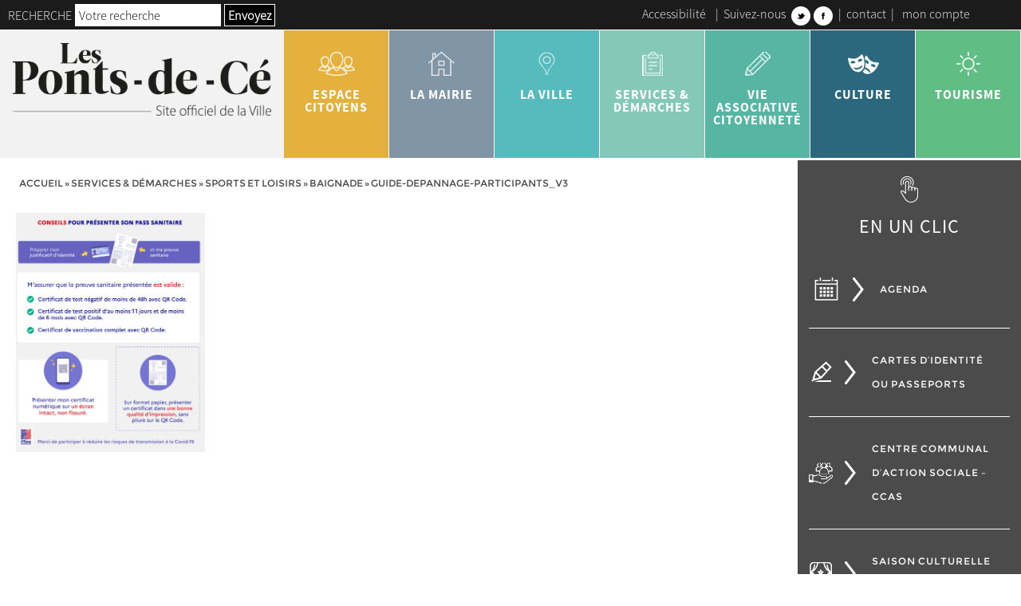

--- FILE ---
content_type: text/html; charset=UTF-8
request_url: https://www.lespontsdece.fr/services-demarches/sport-et-loisirs/baignade/attachment/guide-depannage-participants_v3
body_size: 15863
content:
<!doctype html>
<html lang="fr-FR" class="no-js">
    <head>   
        <meta charset="UTF-8">
        <meta http-equiv="X-UA-Compatible" content="IE=edge,chrome=1">
        <meta name="viewport" content="width=device-width, initial-scale=1.0">
        <link href="//www.google-analytics.com" rel="dns-prefetch">
        <link href="https://www.lespontsdece.fr/wp-content/themes/ville-lespontsdece.fr/img/icons/favicon.png" rel="shortcut icon">
        <link href="https://www.lespontsdece.fr/wp-content/themes/ville-lespontsdece.fr/img/icons/touch.png" sizes="192x192" rel="icon" >
        <link href="https://www.lespontsdece.fr/wp-content/themes/ville-lespontsdece.fr/img/icons/touch.png" rel="apple-touch-icon-precomposed">
        <style type="text/css"> body { opacity:0;transition:opacity 0.2s ease; } </style>           
        <meta name='robots' content='index, follow, max-image-preview:large, max-snippet:-1, max-video-preview:-1' />

	<!-- This site is optimized with the Yoast SEO plugin v26.5 - https://yoast.com/wordpress/plugins/seo/ -->
	<title>guide-depannage-participants_V3 - Ville des Ponts de Cé</title>
	<link rel="canonical" href="https://www.lespontsdece.fr/services-demarches/sport-et-loisirs/baignade/attachment/guide-depannage-participants_v3/" />
	<meta property="og:locale" content="fr_FR" />
	<meta property="og:type" content="article" />
	<meta property="og:title" content="guide-depannage-participants_V3 - Ville des Ponts de Cé" />
	<meta property="og:url" content="https://www.lespontsdece.fr/services-demarches/sport-et-loisirs/baignade/attachment/guide-depannage-participants_v3/" />
	<meta property="og:site_name" content="Ville des Ponts de Cé" />
	<meta property="og:image" content="https://www.lespontsdece.fr/services-demarches/sport-et-loisirs/baignade/attachment/guide-depannage-participants_v3" />
	<meta property="og:image:width" content="1474" />
	<meta property="og:image:height" content="1866" />
	<meta property="og:image:type" content="image/jpeg" />
	<meta name="twitter:card" content="summary_large_image" />
	<script type="application/ld+json" class="yoast-schema-graph">{"@context":"https://schema.org","@graph":[{"@type":"WebPage","@id":"https://www.lespontsdece.fr/services-demarches/sport-et-loisirs/baignade/attachment/guide-depannage-participants_v3/","url":"https://www.lespontsdece.fr/services-demarches/sport-et-loisirs/baignade/attachment/guide-depannage-participants_v3/","name":"guide-depannage-participants_V3 - Ville des Ponts de Cé","isPartOf":{"@id":"https://www.lespontsdece.fr/#website"},"primaryImageOfPage":{"@id":"https://www.lespontsdece.fr/services-demarches/sport-et-loisirs/baignade/attachment/guide-depannage-participants_v3/#primaryimage"},"image":{"@id":"https://www.lespontsdece.fr/services-demarches/sport-et-loisirs/baignade/attachment/guide-depannage-participants_v3/#primaryimage"},"thumbnailUrl":"https://www.lespontsdece.fr/wp-content/uploads/2021/07/infographie-presenter-son-pass-sanitaire.jpg","datePublished":"2021-07-22T09:21:47+00:00","breadcrumb":{"@id":"https://www.lespontsdece.fr/services-demarches/sport-et-loisirs/baignade/attachment/guide-depannage-participants_v3/#breadcrumb"},"inLanguage":"fr-FR","potentialAction":[{"@type":"ReadAction","target":["https://www.lespontsdece.fr/services-demarches/sport-et-loisirs/baignade/attachment/guide-depannage-participants_v3/"]}]},{"@type":"ImageObject","inLanguage":"fr-FR","@id":"https://www.lespontsdece.fr/services-demarches/sport-et-loisirs/baignade/attachment/guide-depannage-participants_v3/#primaryimage","url":"https://www.lespontsdece.fr/wp-content/uploads/2021/07/infographie-presenter-son-pass-sanitaire.jpg","contentUrl":"https://www.lespontsdece.fr/wp-content/uploads/2021/07/infographie-presenter-son-pass-sanitaire.jpg","width":1474,"height":1866},{"@type":"BreadcrumbList","@id":"https://www.lespontsdece.fr/services-demarches/sport-et-loisirs/baignade/attachment/guide-depannage-participants_v3/#breadcrumb","itemListElement":[{"@type":"ListItem","position":1,"name":"Accueil","item":"https://www.lespontsdece.fr/"},{"@type":"ListItem","position":2,"name":"services &#038; démarches","item":"https://www.lespontsdece.fr/services-demarches"},{"@type":"ListItem","position":3,"name":"Sports et loisirs","item":"https://www.lespontsdece.fr/services-demarches/sport-et-loisirs"},{"@type":"ListItem","position":4,"name":"Baignade","item":"https://www.lespontsdece.fr/services-demarches/sport-et-loisirs/baignade"},{"@type":"ListItem","position":5,"name":"guide-depannage-participants_V3"}]},{"@type":"WebSite","@id":"https://www.lespontsdece.fr/#website","url":"https://www.lespontsdece.fr/","name":"Ville des Ponts de Cé","description":"Ville des Ponts de Cé - Site Officiel","potentialAction":[{"@type":"SearchAction","target":{"@type":"EntryPoint","urlTemplate":"https://www.lespontsdece.fr/?s={search_term_string}"},"query-input":{"@type":"PropertyValueSpecification","valueRequired":true,"valueName":"search_term_string"}}],"inLanguage":"fr-FR"}]}</script>
	<!-- / Yoast SEO plugin. -->


<link rel='dns-prefetch' href='//maps.google.com' />
<style id='wp-img-auto-sizes-contain-inline-css' type='text/css'>
img:is([sizes=auto i],[sizes^="auto," i]){contain-intrinsic-size:3000px 1500px}
/*# sourceURL=wp-img-auto-sizes-contain-inline-css */
</style>
<link rel='stylesheet' id='sgr_main-css' href='https://www.lespontsdece.fr/wp-content/plugins/simple-google-recaptcha/sgr.css?ver=1657513915' media='all' />
<link rel='stylesheet' id='selectize-style-css' href='https://www.lespontsdece.fr/wp-content/themes/ville-lespontsdece.fr/js/lib/selectize/css/selectize.css?ver=8ae846ea068e125cb119ed27a0029e13' media='all' />
<style id='wp-block-library-inline-css' type='text/css'>
:root{--wp-block-synced-color:#7a00df;--wp-block-synced-color--rgb:122,0,223;--wp-bound-block-color:var(--wp-block-synced-color);--wp-editor-canvas-background:#ddd;--wp-admin-theme-color:#007cba;--wp-admin-theme-color--rgb:0,124,186;--wp-admin-theme-color-darker-10:#006ba1;--wp-admin-theme-color-darker-10--rgb:0,107,160.5;--wp-admin-theme-color-darker-20:#005a87;--wp-admin-theme-color-darker-20--rgb:0,90,135;--wp-admin-border-width-focus:2px}@media (min-resolution:192dpi){:root{--wp-admin-border-width-focus:1.5px}}.wp-element-button{cursor:pointer}:root .has-very-light-gray-background-color{background-color:#eee}:root .has-very-dark-gray-background-color{background-color:#313131}:root .has-very-light-gray-color{color:#eee}:root .has-very-dark-gray-color{color:#313131}:root .has-vivid-green-cyan-to-vivid-cyan-blue-gradient-background{background:linear-gradient(135deg,#00d084,#0693e3)}:root .has-purple-crush-gradient-background{background:linear-gradient(135deg,#34e2e4,#4721fb 50%,#ab1dfe)}:root .has-hazy-dawn-gradient-background{background:linear-gradient(135deg,#faaca8,#dad0ec)}:root .has-subdued-olive-gradient-background{background:linear-gradient(135deg,#fafae1,#67a671)}:root .has-atomic-cream-gradient-background{background:linear-gradient(135deg,#fdd79a,#004a59)}:root .has-nightshade-gradient-background{background:linear-gradient(135deg,#330968,#31cdcf)}:root .has-midnight-gradient-background{background:linear-gradient(135deg,#020381,#2874fc)}:root{--wp--preset--font-size--normal:16px;--wp--preset--font-size--huge:42px}.has-regular-font-size{font-size:1em}.has-larger-font-size{font-size:2.625em}.has-normal-font-size{font-size:var(--wp--preset--font-size--normal)}.has-huge-font-size{font-size:var(--wp--preset--font-size--huge)}.has-text-align-center{text-align:center}.has-text-align-left{text-align:left}.has-text-align-right{text-align:right}.has-fit-text{white-space:nowrap!important}#end-resizable-editor-section{display:none}.aligncenter{clear:both}.items-justified-left{justify-content:flex-start}.items-justified-center{justify-content:center}.items-justified-right{justify-content:flex-end}.items-justified-space-between{justify-content:space-between}.screen-reader-text{border:0;clip-path:inset(50%);height:1px;margin:-1px;overflow:hidden;padding:0;position:absolute;width:1px;word-wrap:normal!important}.screen-reader-text:focus{background-color:#ddd;clip-path:none;color:#444;display:block;font-size:1em;height:auto;left:5px;line-height:normal;padding:15px 23px 14px;text-decoration:none;top:5px;width:auto;z-index:100000}html :where(.has-border-color){border-style:solid}html :where([style*=border-top-color]){border-top-style:solid}html :where([style*=border-right-color]){border-right-style:solid}html :where([style*=border-bottom-color]){border-bottom-style:solid}html :where([style*=border-left-color]){border-left-style:solid}html :where([style*=border-width]){border-style:solid}html :where([style*=border-top-width]){border-top-style:solid}html :where([style*=border-right-width]){border-right-style:solid}html :where([style*=border-bottom-width]){border-bottom-style:solid}html :where([style*=border-left-width]){border-left-style:solid}html :where(img[class*=wp-image-]){height:auto;max-width:100%}:where(figure){margin:0 0 1em}html :where(.is-position-sticky){--wp-admin--admin-bar--position-offset:var(--wp-admin--admin-bar--height,0px)}@media screen and (max-width:600px){html :where(.is-position-sticky){--wp-admin--admin-bar--position-offset:0px}}

/*# sourceURL=wp-block-library-inline-css */
</style><style id='global-styles-inline-css' type='text/css'>
:root{--wp--preset--aspect-ratio--square: 1;--wp--preset--aspect-ratio--4-3: 4/3;--wp--preset--aspect-ratio--3-4: 3/4;--wp--preset--aspect-ratio--3-2: 3/2;--wp--preset--aspect-ratio--2-3: 2/3;--wp--preset--aspect-ratio--16-9: 16/9;--wp--preset--aspect-ratio--9-16: 9/16;--wp--preset--color--black: #000000;--wp--preset--color--cyan-bluish-gray: #abb8c3;--wp--preset--color--white: #ffffff;--wp--preset--color--pale-pink: #f78da7;--wp--preset--color--vivid-red: #cf2e2e;--wp--preset--color--luminous-vivid-orange: #ff6900;--wp--preset--color--luminous-vivid-amber: #fcb900;--wp--preset--color--light-green-cyan: #7bdcb5;--wp--preset--color--vivid-green-cyan: #00d084;--wp--preset--color--pale-cyan-blue: #8ed1fc;--wp--preset--color--vivid-cyan-blue: #0693e3;--wp--preset--color--vivid-purple: #9b51e0;--wp--preset--color--clr-1: #000000;--wp--preset--color--clr-2: #e4b13e;--wp--preset--color--clr-3: #55bbbd;--wp--preset--color--clr-4: #84c9b7;--wp--preset--color--clr-5: #57b5a3;--wp--preset--color--clr-6: #2B687D;--wp--preset--color--clr-7: #f2f2f2;--wp--preset--color--clr-8: #4b4b4b;--wp--preset--color--clr-9: #1788B3;--wp--preset--color--clr-10: #e1e1e1;--wp--preset--color--clr-11: #81b7bb;--wp--preset--color--clr-12: #81b7bb;--wp--preset--color--clr-99: #ffffff;--wp--preset--color--clr-100: transparent;--wp--preset--gradient--vivid-cyan-blue-to-vivid-purple: linear-gradient(135deg,rgb(6,147,227) 0%,rgb(155,81,224) 100%);--wp--preset--gradient--light-green-cyan-to-vivid-green-cyan: linear-gradient(135deg,rgb(122,220,180) 0%,rgb(0,208,130) 100%);--wp--preset--gradient--luminous-vivid-amber-to-luminous-vivid-orange: linear-gradient(135deg,rgb(252,185,0) 0%,rgb(255,105,0) 100%);--wp--preset--gradient--luminous-vivid-orange-to-vivid-red: linear-gradient(135deg,rgb(255,105,0) 0%,rgb(207,46,46) 100%);--wp--preset--gradient--very-light-gray-to-cyan-bluish-gray: linear-gradient(135deg,rgb(238,238,238) 0%,rgb(169,184,195) 100%);--wp--preset--gradient--cool-to-warm-spectrum: linear-gradient(135deg,rgb(74,234,220) 0%,rgb(151,120,209) 20%,rgb(207,42,186) 40%,rgb(238,44,130) 60%,rgb(251,105,98) 80%,rgb(254,248,76) 100%);--wp--preset--gradient--blush-light-purple: linear-gradient(135deg,rgb(255,206,236) 0%,rgb(152,150,240) 100%);--wp--preset--gradient--blush-bordeaux: linear-gradient(135deg,rgb(254,205,165) 0%,rgb(254,45,45) 50%,rgb(107,0,62) 100%);--wp--preset--gradient--luminous-dusk: linear-gradient(135deg,rgb(255,203,112) 0%,rgb(199,81,192) 50%,rgb(65,88,208) 100%);--wp--preset--gradient--pale-ocean: linear-gradient(135deg,rgb(255,245,203) 0%,rgb(182,227,212) 50%,rgb(51,167,181) 100%);--wp--preset--gradient--electric-grass: linear-gradient(135deg,rgb(202,248,128) 0%,rgb(113,206,126) 100%);--wp--preset--gradient--midnight: linear-gradient(135deg,rgb(2,3,129) 0%,rgb(40,116,252) 100%);--wp--preset--font-size--small: 1.6rem;--wp--preset--font-size--medium: 2rem;--wp--preset--font-size--large: 2.4rem;--wp--preset--font-size--x-large: 42px;--wp--preset--font-size--tiny: 1.2rem;--wp--preset--font-size--normal: 1.8rem;--wp--preset--font-size--extra-large: 3rem;--wp--preset--font-size--huge: 3.6rem;--wp--preset--font-size--gigantic: 4rem;--wp--preset--font-size--colossal: 6rem;--wp--preset--font-family--font-1: SourceSansPro-Light;--wp--preset--font-family--font-2: SourceSansPro-Regular;--wp--preset--font-family--font-3: SourceSansPro-Bold;--wp--preset--font-family--font-4: Montserrat-Regular;--wp--preset--spacing--20: 0.44rem;--wp--preset--spacing--30: 0.67rem;--wp--preset--spacing--40: 1rem;--wp--preset--spacing--50: 1.5rem;--wp--preset--spacing--60: 2.25rem;--wp--preset--spacing--70: 3.38rem;--wp--preset--spacing--80: 5.06rem;--wp--preset--shadow--natural: 6px 6px 9px rgba(0, 0, 0, 0.2);--wp--preset--shadow--deep: 12px 12px 50px rgba(0, 0, 0, 0.4);--wp--preset--shadow--sharp: 6px 6px 0px rgba(0, 0, 0, 0.2);--wp--preset--shadow--outlined: 6px 6px 0px -3px rgb(255, 255, 255), 6px 6px rgb(0, 0, 0);--wp--preset--shadow--crisp: 6px 6px 0px rgb(0, 0, 0);--wp--custom--layout--base-font: 40px;--wp--custom--layout--width-button: 25rem;--wp--custom--layout--height-menu: 10rem;--wp--custom--layout--medium-size: 1024px;--wp--custom--layout--content-size: 1600px;--wp--custom--layout--small-size: 600px;--wp--custom--layout--wide-size: 1920px;--wp--custom--gap--small: 2rem;--wp--custom--gap--normal: 4rem;--wp--custom--gap--large: 6rem;--wp--custom--gap--extra-large: 8rem;--wp--custom--gap--huge: 12rem;--wp--custom--font--font-title: var(--wp--preset--color--clr-1);--wp--custom--font--cta: var(--wp--preset--font-family--font-5);--wp--custom--line-height--small: 1.2;--wp--custom--line-height--medium: 1.6;--wp--custom--line-height--large: 2;--wp--custom--theme--menu--color: #000000;--wp--custom--theme--menu--color-hover: #000000;--wp--custom--theme--menu--background-color: #000000;--wp--custom--theme--menu--background-color-hover: #000000;--wp--custom--theme--menu--color-1: #000000;--wp--custom--theme--menu--color-hover-1: #000000;--wp--custom--theme--menu--background-color-1: #000000;--wp--custom--theme--menu--background-color-hover-1: #000000;--wp--custom--theme--menu--home--color: #000000;--wp--custom--theme--menu--home--color-hover: #000000;--wp--custom--theme--menu--home--background-color: #000000;--wp--custom--theme--menu--home--background-color-hover: #000000;--wp--custom--theme--menu--home--color-1: #000000;--wp--custom--theme--menu--home--color-hover-1: #000000;--wp--custom--theme--menu--home--background-color-1: #000000;--wp--custom--theme--menu--home--background-color-hover-1: #000000;--wp--custom--theme--menu--home--background-color-header-1: #000000;--wp--custom--theme--menu--home--background-color-header-2: #000000;--wp--custom--theme--menu--home--background-color-social-link: #000000;--wp--custom--theme--menu--home--responsive--burger-color: #ffffff;--wp--custom--theme--menu--home--responsive--color: #ffffff;--wp--custom--theme--menu--home--responsive--background-color: #000000;--wp--custom--theme--menu--font: var(--wp--preset--font-family--font-1);--wp--custom--theme--menu--sub-font: var(--wp--preset--font-family--font-1);--wp--custom--theme--menu--color-under-effect: #000000;--wp--custom--theme--menu--font-size: var(--wp--preset--font-size--tiny);--wp--custom--theme--menu--sub-font-size: var(--wp--preset--font-size--tiny);--wp--custom--theme--menu--background-color-header-1: #000000;--wp--custom--theme--menu--background-color-header-2: #000000;--wp--custom--theme--menu--background-color-social-link: #000000;--wp--custom--theme--menu--responsive--color: #000000;--wp--custom--theme--menu--responsive--background-color: #000000;--wp--custom--theme--menu--responsive--burger-color: #000000;--wp--custom--theme--hover--clr-1--color: #000000;--wp--custom--theme--hover--clr-1--background-color: #CBB289;--wp--custom--theme--hover--clr-2--color: #000000;--wp--custom--theme--hover--clr-2--background-color: #000000;--wp--custom--theme--hover--clr-3--color: #000000;--wp--custom--theme--hover--clr-3--background-color: #000000;--wp--custom--theme--hover--clr-4--color: #000000;--wp--custom--theme--hover--clr-4--background-color: #000000;--wp--custom--theme--hover--clr-5--color: #000000;--wp--custom--theme--hover--clr-5--background-color: #000000;--wp--custom--theme--hover--clr-6--color: #000000;--wp--custom--theme--hover--clr-6--background-color: #000000;--wp--custom--theme--hover--clr-7--color: #000000;--wp--custom--theme--hover--clr-7--background-color: #000000;--wp--custom--theme--hover--clr-8--color: #000000;--wp--custom--theme--hover--clr-8--background-color: #000000;--wp--custom--theme--hover--clr-9--color: #000000;--wp--custom--theme--hover--clr-9--background-color: #000000;--wp--custom--theme--hover--clr-10--color: #000000;--wp--custom--theme--hover--clr-10--background-color: #000000;--wp--custom--theme--hover--clr-11--color: #333333;--wp--custom--theme--hover--clr-11--background-color: #333333;--wp--custom--theme--hover--clr-12--color: #333333;--wp--custom--theme--hover--clr-12--background-color: #333333;--wp--custom--theme--hover--clr-13--color: #333333;--wp--custom--theme--hover--clr-13--background-color: #333333;--wp--custom--theme--hover--clr-14--color: #333333;--wp--custom--theme--hover--clr-14--background-color: #333333;--wp--custom--theme--hover--clr-15--color: #333333;--wp--custom--theme--hover--clr-15--background-color: #333333;--wp--custom--theme--form--color: #000000;--wp--custom--theme--form--background-color: #000000;--wp--custom--theme--form--font: var(--wp--preset--font-family--font-1);--wp--custom--theme--form--font-size: var(--wp--preset--font-size--tiny);--wp--custom--theme--form--font-submit: var(--wp--preset--font-family--font-2);--wp--custom--theme--form--font-size-submit: var(--wp--preset--font-size--normal);--wp--custom--theme--form--submit-color: #000000;--wp--custom--theme--form--submit-background-color: #000000;--wp--custom--theme--form--submit-font: var(--wp--preset--font-family--font-1);--wp--custom--theme--form--submit-font-size: var(--wp--preset--font-size--tiny);--wp--custom--theme--form--color-focus: #000000;--wp--custom--theme--form--background-color-focus: #000000;--wp--custom--theme--decoration--trait-1: #000000;--wp--custom--theme--decoration--trait-2: #000000;--wp--custom--theme--decoration--ariane: #000000;--wp--custom--theme--decoration--font-ariane: var(--wp--preset--font-family--font-1);}:root { --wp--style--global--content-size: 1600px;--wp--style--global--wide-size: 1800px; }:where(body) { margin: 0; }.wp-site-blocks > .alignleft { float: left; margin-right: 2em; }.wp-site-blocks > .alignright { float: right; margin-left: 2em; }.wp-site-blocks > .aligncenter { justify-content: center; margin-left: auto; margin-right: auto; }:where(.wp-site-blocks) > * { margin-block-start: 24px; margin-block-end: 0; }:where(.wp-site-blocks) > :first-child { margin-block-start: 0; }:where(.wp-site-blocks) > :last-child { margin-block-end: 0; }:root { --wp--style--block-gap: 24px; }:root :where(.is-layout-flow) > :first-child{margin-block-start: 0;}:root :where(.is-layout-flow) > :last-child{margin-block-end: 0;}:root :where(.is-layout-flow) > *{margin-block-start: 24px;margin-block-end: 0;}:root :where(.is-layout-constrained) > :first-child{margin-block-start: 0;}:root :where(.is-layout-constrained) > :last-child{margin-block-end: 0;}:root :where(.is-layout-constrained) > *{margin-block-start: 24px;margin-block-end: 0;}:root :where(.is-layout-flex){gap: 24px;}:root :where(.is-layout-grid){gap: 24px;}.is-layout-flow > .alignleft{float: left;margin-inline-start: 0;margin-inline-end: 2em;}.is-layout-flow > .alignright{float: right;margin-inline-start: 2em;margin-inline-end: 0;}.is-layout-flow > .aligncenter{margin-left: auto !important;margin-right: auto !important;}.is-layout-constrained > .alignleft{float: left;margin-inline-start: 0;margin-inline-end: 2em;}.is-layout-constrained > .alignright{float: right;margin-inline-start: 2em;margin-inline-end: 0;}.is-layout-constrained > .aligncenter{margin-left: auto !important;margin-right: auto !important;}.is-layout-constrained > :where(:not(.alignleft):not(.alignright):not(.alignfull)){max-width: var(--wp--style--global--content-size);margin-left: auto !important;margin-right: auto !important;}.is-layout-constrained > .alignwide{max-width: var(--wp--style--global--wide-size);}body .is-layout-flex{display: flex;}.is-layout-flex{flex-wrap: wrap;align-items: center;}.is-layout-flex > :is(*, div){margin: 0;}body .is-layout-grid{display: grid;}.is-layout-grid > :is(*, div){margin: 0;}body{padding-top: 0px;padding-right: 0px;padding-bottom: 0px;padding-left: 0px;}a:where(:not(.wp-element-button)){text-decoration: underline;}:root :where(.wp-element-button, .wp-block-button__link){background-color: #32373c;border-width: 0;color: #fff;font-family: inherit;font-size: inherit;font-style: inherit;font-weight: inherit;letter-spacing: inherit;line-height: inherit;padding-top: calc(0.667em + 2px);padding-right: calc(1.333em + 2px);padding-bottom: calc(0.667em + 2px);padding-left: calc(1.333em + 2px);text-decoration: none;text-transform: inherit;}.has-black-color{color: var(--wp--preset--color--black) !important;}.has-cyan-bluish-gray-color{color: var(--wp--preset--color--cyan-bluish-gray) !important;}.has-white-color{color: var(--wp--preset--color--white) !important;}.has-pale-pink-color{color: var(--wp--preset--color--pale-pink) !important;}.has-vivid-red-color{color: var(--wp--preset--color--vivid-red) !important;}.has-luminous-vivid-orange-color{color: var(--wp--preset--color--luminous-vivid-orange) !important;}.has-luminous-vivid-amber-color{color: var(--wp--preset--color--luminous-vivid-amber) !important;}.has-light-green-cyan-color{color: var(--wp--preset--color--light-green-cyan) !important;}.has-vivid-green-cyan-color{color: var(--wp--preset--color--vivid-green-cyan) !important;}.has-pale-cyan-blue-color{color: var(--wp--preset--color--pale-cyan-blue) !important;}.has-vivid-cyan-blue-color{color: var(--wp--preset--color--vivid-cyan-blue) !important;}.has-vivid-purple-color{color: var(--wp--preset--color--vivid-purple) !important;}.has-clr-1-color{color: var(--wp--preset--color--clr-1) !important;}.has-clr-2-color{color: var(--wp--preset--color--clr-2) !important;}.has-clr-3-color{color: var(--wp--preset--color--clr-3) !important;}.has-clr-4-color{color: var(--wp--preset--color--clr-4) !important;}.has-clr-5-color{color: var(--wp--preset--color--clr-5) !important;}.has-clr-6-color{color: var(--wp--preset--color--clr-6) !important;}.has-clr-7-color{color: var(--wp--preset--color--clr-7) !important;}.has-clr-8-color{color: var(--wp--preset--color--clr-8) !important;}.has-clr-9-color{color: var(--wp--preset--color--clr-9) !important;}.has-clr-10-color{color: var(--wp--preset--color--clr-10) !important;}.has-clr-11-color{color: var(--wp--preset--color--clr-11) !important;}.has-clr-12-color{color: var(--wp--preset--color--clr-12) !important;}.has-clr-99-color{color: var(--wp--preset--color--clr-99) !important;}.has-clr-100-color{color: var(--wp--preset--color--clr-100) !important;}.has-black-background-color{background-color: var(--wp--preset--color--black) !important;}.has-cyan-bluish-gray-background-color{background-color: var(--wp--preset--color--cyan-bluish-gray) !important;}.has-white-background-color{background-color: var(--wp--preset--color--white) !important;}.has-pale-pink-background-color{background-color: var(--wp--preset--color--pale-pink) !important;}.has-vivid-red-background-color{background-color: var(--wp--preset--color--vivid-red) !important;}.has-luminous-vivid-orange-background-color{background-color: var(--wp--preset--color--luminous-vivid-orange) !important;}.has-luminous-vivid-amber-background-color{background-color: var(--wp--preset--color--luminous-vivid-amber) !important;}.has-light-green-cyan-background-color{background-color: var(--wp--preset--color--light-green-cyan) !important;}.has-vivid-green-cyan-background-color{background-color: var(--wp--preset--color--vivid-green-cyan) !important;}.has-pale-cyan-blue-background-color{background-color: var(--wp--preset--color--pale-cyan-blue) !important;}.has-vivid-cyan-blue-background-color{background-color: var(--wp--preset--color--vivid-cyan-blue) !important;}.has-vivid-purple-background-color{background-color: var(--wp--preset--color--vivid-purple) !important;}.has-clr-1-background-color{background-color: var(--wp--preset--color--clr-1) !important;}.has-clr-2-background-color{background-color: var(--wp--preset--color--clr-2) !important;}.has-clr-3-background-color{background-color: var(--wp--preset--color--clr-3) !important;}.has-clr-4-background-color{background-color: var(--wp--preset--color--clr-4) !important;}.has-clr-5-background-color{background-color: var(--wp--preset--color--clr-5) !important;}.has-clr-6-background-color{background-color: var(--wp--preset--color--clr-6) !important;}.has-clr-7-background-color{background-color: var(--wp--preset--color--clr-7) !important;}.has-clr-8-background-color{background-color: var(--wp--preset--color--clr-8) !important;}.has-clr-9-background-color{background-color: var(--wp--preset--color--clr-9) !important;}.has-clr-10-background-color{background-color: var(--wp--preset--color--clr-10) !important;}.has-clr-11-background-color{background-color: var(--wp--preset--color--clr-11) !important;}.has-clr-12-background-color{background-color: var(--wp--preset--color--clr-12) !important;}.has-clr-99-background-color{background-color: var(--wp--preset--color--clr-99) !important;}.has-clr-100-background-color{background-color: var(--wp--preset--color--clr-100) !important;}.has-black-border-color{border-color: var(--wp--preset--color--black) !important;}.has-cyan-bluish-gray-border-color{border-color: var(--wp--preset--color--cyan-bluish-gray) !important;}.has-white-border-color{border-color: var(--wp--preset--color--white) !important;}.has-pale-pink-border-color{border-color: var(--wp--preset--color--pale-pink) !important;}.has-vivid-red-border-color{border-color: var(--wp--preset--color--vivid-red) !important;}.has-luminous-vivid-orange-border-color{border-color: var(--wp--preset--color--luminous-vivid-orange) !important;}.has-luminous-vivid-amber-border-color{border-color: var(--wp--preset--color--luminous-vivid-amber) !important;}.has-light-green-cyan-border-color{border-color: var(--wp--preset--color--light-green-cyan) !important;}.has-vivid-green-cyan-border-color{border-color: var(--wp--preset--color--vivid-green-cyan) !important;}.has-pale-cyan-blue-border-color{border-color: var(--wp--preset--color--pale-cyan-blue) !important;}.has-vivid-cyan-blue-border-color{border-color: var(--wp--preset--color--vivid-cyan-blue) !important;}.has-vivid-purple-border-color{border-color: var(--wp--preset--color--vivid-purple) !important;}.has-clr-1-border-color{border-color: var(--wp--preset--color--clr-1) !important;}.has-clr-2-border-color{border-color: var(--wp--preset--color--clr-2) !important;}.has-clr-3-border-color{border-color: var(--wp--preset--color--clr-3) !important;}.has-clr-4-border-color{border-color: var(--wp--preset--color--clr-4) !important;}.has-clr-5-border-color{border-color: var(--wp--preset--color--clr-5) !important;}.has-clr-6-border-color{border-color: var(--wp--preset--color--clr-6) !important;}.has-clr-7-border-color{border-color: var(--wp--preset--color--clr-7) !important;}.has-clr-8-border-color{border-color: var(--wp--preset--color--clr-8) !important;}.has-clr-9-border-color{border-color: var(--wp--preset--color--clr-9) !important;}.has-clr-10-border-color{border-color: var(--wp--preset--color--clr-10) !important;}.has-clr-11-border-color{border-color: var(--wp--preset--color--clr-11) !important;}.has-clr-12-border-color{border-color: var(--wp--preset--color--clr-12) !important;}.has-clr-99-border-color{border-color: var(--wp--preset--color--clr-99) !important;}.has-clr-100-border-color{border-color: var(--wp--preset--color--clr-100) !important;}.has-vivid-cyan-blue-to-vivid-purple-gradient-background{background: var(--wp--preset--gradient--vivid-cyan-blue-to-vivid-purple) !important;}.has-light-green-cyan-to-vivid-green-cyan-gradient-background{background: var(--wp--preset--gradient--light-green-cyan-to-vivid-green-cyan) !important;}.has-luminous-vivid-amber-to-luminous-vivid-orange-gradient-background{background: var(--wp--preset--gradient--luminous-vivid-amber-to-luminous-vivid-orange) !important;}.has-luminous-vivid-orange-to-vivid-red-gradient-background{background: var(--wp--preset--gradient--luminous-vivid-orange-to-vivid-red) !important;}.has-very-light-gray-to-cyan-bluish-gray-gradient-background{background: var(--wp--preset--gradient--very-light-gray-to-cyan-bluish-gray) !important;}.has-cool-to-warm-spectrum-gradient-background{background: var(--wp--preset--gradient--cool-to-warm-spectrum) !important;}.has-blush-light-purple-gradient-background{background: var(--wp--preset--gradient--blush-light-purple) !important;}.has-blush-bordeaux-gradient-background{background: var(--wp--preset--gradient--blush-bordeaux) !important;}.has-luminous-dusk-gradient-background{background: var(--wp--preset--gradient--luminous-dusk) !important;}.has-pale-ocean-gradient-background{background: var(--wp--preset--gradient--pale-ocean) !important;}.has-electric-grass-gradient-background{background: var(--wp--preset--gradient--electric-grass) !important;}.has-midnight-gradient-background{background: var(--wp--preset--gradient--midnight) !important;}.has-small-font-size{font-size: var(--wp--preset--font-size--small) !important;}.has-medium-font-size{font-size: var(--wp--preset--font-size--medium) !important;}.has-large-font-size{font-size: var(--wp--preset--font-size--large) !important;}.has-x-large-font-size{font-size: var(--wp--preset--font-size--x-large) !important;}.has-tiny-font-size{font-size: var(--wp--preset--font-size--tiny) !important;}.has-normal-font-size{font-size: var(--wp--preset--font-size--normal) !important;}.has-extra-large-font-size{font-size: var(--wp--preset--font-size--extra-large) !important;}.has-huge-font-size{font-size: var(--wp--preset--font-size--huge) !important;}.has-gigantic-font-size{font-size: var(--wp--preset--font-size--gigantic) !important;}.has-colossal-font-size{font-size: var(--wp--preset--font-size--colossal) !important;}.has-font-1-font-family{font-family: var(--wp--preset--font-family--font-1) !important;}.has-font-2-font-family{font-family: var(--wp--preset--font-family--font-2) !important;}.has-font-3-font-family{font-family: var(--wp--preset--font-family--font-3) !important;}.has-font-4-font-family{font-family: var(--wp--preset--font-family--font-4) !important;}
/*# sourceURL=global-styles-inline-css */
</style>

<link rel='stylesheet' id='contact-form-7-css' href='https://www.lespontsdece.fr/wp-content/plugins/contact-form-7/includes/css/styles.css?ver=6.1.4' media='all' />
<link rel='stylesheet' id='videojs-plugin-css' href='https://www.lespontsdece.fr/wp-content/plugins/mkdgs-video/plugin-styles.css?ver=8ae846ea068e125cb119ed27a0029e13' media='all' />
<link rel='stylesheet' id='videojs-css' href='https://www.lespontsdece.fr/wp-content/plugins/mkdgs-video/videojs/video-js.css?ver=8ae846ea068e125cb119ed27a0029e13' media='all' />
<link rel='stylesheet' id='slickslider-css' href='https://www.lespontsdece.fr/wp-content/themes/ville-lespontsdece.fr/js/lib/slick/slick.css?ver=1.0' media='all' />
<link rel='stylesheet' id='slickslidertheme-css' href='https://www.lespontsdece.fr/wp-content/themes/ville-lespontsdece.fr/js/lib/slick/slick-theme.css?ver=1.0' media='all' />
<link rel='stylesheet' id='wp_mailjet_form_builder_widget-widget-front-styles-css' href='https://www.lespontsdece.fr/wp-content/plugins/mailjet-for-wordpress/src/widgetformbuilder/css/front-widget.css?ver=6.1.6' media='all' />
<link rel='stylesheet' id='mwtk-css' href='https://www.lespontsdece.fr/wp-content/themes/ville-lespontsdece.fr/style.css?ver=1.90.26' media='all' />
<style>.has-clr-1-background-color{  
            --current-background-color: var(--wp--preset--color--clr-1);
            --hover-color: var(--wp--custom--theme--hover--clr-1--color);       
            --hover-background-color: var(--wp--custom--theme--hover--clr-1--background-color);
        }.has-clr-1-color{  
            --current-color: var(--wp--preset--color--clr-1);            
        }.has-inline-color.has-clr-1-color{  
            --current-inline-color: var(--wp--preset--color--clr-1, inherit);
            color: var(--current-inline-color) !important;  
            background-color: var(--wp--preset--color--clr-1);            
        }.has-hover-background-color-clr-1{  --hover-background-color: var(--wp--preset--color--clr-1);}.has-hover-color-clr-1{  --hover-color: var(--wp--preset--color--clr-1);}.has-clr-2-background-color{  
            --current-background-color: var(--wp--preset--color--clr-2);
            --hover-color: var(--wp--custom--theme--hover--clr-2--color);       
            --hover-background-color: var(--wp--custom--theme--hover--clr-2--background-color);
        }.has-clr-2-color{  
            --current-color: var(--wp--preset--color--clr-2);            
        }.has-inline-color.has-clr-2-color{  
            --current-inline-color: var(--wp--preset--color--clr-2, inherit);
            color: var(--current-inline-color) !important;  
            background-color: var(--wp--preset--color--clr-2);            
        }.has-hover-background-color-clr-2{  --hover-background-color: var(--wp--preset--color--clr-2);}.has-hover-color-clr-2{  --hover-color: var(--wp--preset--color--clr-2);}.has-clr-3-background-color{  
            --current-background-color: var(--wp--preset--color--clr-3);
            --hover-color: var(--wp--custom--theme--hover--clr-3--color);       
            --hover-background-color: var(--wp--custom--theme--hover--clr-3--background-color);
        }.has-clr-3-color{  
            --current-color: var(--wp--preset--color--clr-3);            
        }.has-inline-color.has-clr-3-color{  
            --current-inline-color: var(--wp--preset--color--clr-3, inherit);
            color: var(--current-inline-color) !important;  
            background-color: var(--wp--preset--color--clr-3);            
        }.has-hover-background-color-clr-3{  --hover-background-color: var(--wp--preset--color--clr-3);}.has-hover-color-clr-3{  --hover-color: var(--wp--preset--color--clr-3);}.has-clr-4-background-color{  
            --current-background-color: var(--wp--preset--color--clr-4);
            --hover-color: var(--wp--custom--theme--hover--clr-4--color);       
            --hover-background-color: var(--wp--custom--theme--hover--clr-4--background-color);
        }.has-clr-4-color{  
            --current-color: var(--wp--preset--color--clr-4);            
        }.has-inline-color.has-clr-4-color{  
            --current-inline-color: var(--wp--preset--color--clr-4, inherit);
            color: var(--current-inline-color) !important;  
            background-color: var(--wp--preset--color--clr-4);            
        }.has-hover-background-color-clr-4{  --hover-background-color: var(--wp--preset--color--clr-4);}.has-hover-color-clr-4{  --hover-color: var(--wp--preset--color--clr-4);}.has-clr-5-background-color{  
            --current-background-color: var(--wp--preset--color--clr-5);
            --hover-color: var(--wp--custom--theme--hover--clr-5--color);       
            --hover-background-color: var(--wp--custom--theme--hover--clr-5--background-color);
        }.has-clr-5-color{  
            --current-color: var(--wp--preset--color--clr-5);            
        }.has-inline-color.has-clr-5-color{  
            --current-inline-color: var(--wp--preset--color--clr-5, inherit);
            color: var(--current-inline-color) !important;  
            background-color: var(--wp--preset--color--clr-5);            
        }.has-hover-background-color-clr-5{  --hover-background-color: var(--wp--preset--color--clr-5);}.has-hover-color-clr-5{  --hover-color: var(--wp--preset--color--clr-5);}.has-clr-6-background-color{  
            --current-background-color: var(--wp--preset--color--clr-6);
            --hover-color: var(--wp--custom--theme--hover--clr-6--color);       
            --hover-background-color: var(--wp--custom--theme--hover--clr-6--background-color);
        }.has-clr-6-color{  
            --current-color: var(--wp--preset--color--clr-6);            
        }.has-inline-color.has-clr-6-color{  
            --current-inline-color: var(--wp--preset--color--clr-6, inherit);
            color: var(--current-inline-color) !important;  
            background-color: var(--wp--preset--color--clr-6);            
        }.has-hover-background-color-clr-6{  --hover-background-color: var(--wp--preset--color--clr-6);}.has-hover-color-clr-6{  --hover-color: var(--wp--preset--color--clr-6);}.has-clr-7-background-color{  
            --current-background-color: var(--wp--preset--color--clr-7);
            --hover-color: var(--wp--custom--theme--hover--clr-7--color);       
            --hover-background-color: var(--wp--custom--theme--hover--clr-7--background-color);
        }.has-clr-7-color{  
            --current-color: var(--wp--preset--color--clr-7);            
        }.has-inline-color.has-clr-7-color{  
            --current-inline-color: var(--wp--preset--color--clr-7, inherit);
            color: var(--current-inline-color) !important;  
            background-color: var(--wp--preset--color--clr-7);            
        }.has-hover-background-color-clr-7{  --hover-background-color: var(--wp--preset--color--clr-7);}.has-hover-color-clr-7{  --hover-color: var(--wp--preset--color--clr-7);}.has-clr-8-background-color{  
            --current-background-color: var(--wp--preset--color--clr-8);
            --hover-color: var(--wp--custom--theme--hover--clr-8--color);       
            --hover-background-color: var(--wp--custom--theme--hover--clr-8--background-color);
        }.has-clr-8-color{  
            --current-color: var(--wp--preset--color--clr-8);            
        }.has-inline-color.has-clr-8-color{  
            --current-inline-color: var(--wp--preset--color--clr-8, inherit);
            color: var(--current-inline-color) !important;  
            background-color: var(--wp--preset--color--clr-8);            
        }.has-hover-background-color-clr-8{  --hover-background-color: var(--wp--preset--color--clr-8);}.has-hover-color-clr-8{  --hover-color: var(--wp--preset--color--clr-8);}.has-clr-9-background-color{  
            --current-background-color: var(--wp--preset--color--clr-9);
            --hover-color: var(--wp--custom--theme--hover--clr-9--color);       
            --hover-background-color: var(--wp--custom--theme--hover--clr-9--background-color);
        }.has-clr-9-color{  
            --current-color: var(--wp--preset--color--clr-9);            
        }.has-inline-color.has-clr-9-color{  
            --current-inline-color: var(--wp--preset--color--clr-9, inherit);
            color: var(--current-inline-color) !important;  
            background-color: var(--wp--preset--color--clr-9);            
        }.has-hover-background-color-clr-9{  --hover-background-color: var(--wp--preset--color--clr-9);}.has-hover-color-clr-9{  --hover-color: var(--wp--preset--color--clr-9);}.has-clr-10-background-color{  
            --current-background-color: var(--wp--preset--color--clr-10);
            --hover-color: var(--wp--custom--theme--hover--clr-10--color);       
            --hover-background-color: var(--wp--custom--theme--hover--clr-10--background-color);
        }.has-clr-10-color{  
            --current-color: var(--wp--preset--color--clr-10);            
        }.has-inline-color.has-clr-10-color{  
            --current-inline-color: var(--wp--preset--color--clr-10, inherit);
            color: var(--current-inline-color) !important;  
            background-color: var(--wp--preset--color--clr-10);            
        }.has-hover-background-color-clr-10{  --hover-background-color: var(--wp--preset--color--clr-10);}.has-hover-color-clr-10{  --hover-color: var(--wp--preset--color--clr-10);}.has-clr-11-background-color{  
            --current-background-color: var(--wp--preset--color--clr-11);
            --hover-color: var(--wp--custom--theme--hover--clr-11--color);       
            --hover-background-color: var(--wp--custom--theme--hover--clr-11--background-color);
        }.has-clr-11-color{  
            --current-color: var(--wp--preset--color--clr-11);            
        }.has-inline-color.has-clr-11-color{  
            --current-inline-color: var(--wp--preset--color--clr-11, inherit);
            color: var(--current-inline-color) !important;  
            background-color: var(--wp--preset--color--clr-11);            
        }.has-hover-background-color-clr-11{  --hover-background-color: var(--wp--preset--color--clr-11);}.has-hover-color-clr-11{  --hover-color: var(--wp--preset--color--clr-11);}.has-clr-12-background-color{  
            --current-background-color: var(--wp--preset--color--clr-12);
            --hover-color: var(--wp--custom--theme--hover--clr-12--color);       
            --hover-background-color: var(--wp--custom--theme--hover--clr-12--background-color);
        }.has-clr-12-color{  
            --current-color: var(--wp--preset--color--clr-12);            
        }.has-inline-color.has-clr-12-color{  
            --current-inline-color: var(--wp--preset--color--clr-12, inherit);
            color: var(--current-inline-color) !important;  
            background-color: var(--wp--preset--color--clr-12);            
        }.has-hover-background-color-clr-12{  --hover-background-color: var(--wp--preset--color--clr-12);}.has-hover-color-clr-12{  --hover-color: var(--wp--preset--color--clr-12);}.has-clr-99-background-color{  
            --current-background-color: var(--wp--preset--color--clr-99);
            --hover-color: var(--wp--custom--theme--hover--clr-99--color);       
            --hover-background-color: var(--wp--custom--theme--hover--clr-99--background-color);
        }.has-clr-99-color{  
            --current-color: var(--wp--preset--color--clr-99);            
        }.has-inline-color.has-clr-99-color{  
            --current-inline-color: var(--wp--preset--color--clr-99, inherit);
            color: var(--current-inline-color) !important;  
            background-color: var(--wp--preset--color--clr-99);            
        }.has-hover-background-color-clr-99{  --hover-background-color: var(--wp--preset--color--clr-99);}.has-hover-color-clr-99{  --hover-color: var(--wp--preset--color--clr-99);}.has-clr-100-background-color{  
            --current-background-color: var(--wp--preset--color--clr-100);
            --hover-color: var(--wp--custom--theme--hover--clr-100--color);       
            --hover-background-color: var(--wp--custom--theme--hover--clr-100--background-color);
        }.has-clr-100-color{  
            --current-color: var(--wp--preset--color--clr-100);            
        }.has-inline-color.has-clr-100-color{  
            --current-inline-color: var(--wp--preset--color--clr-100, inherit);
            color: var(--current-inline-color) !important;  
            background-color: var(--wp--preset--color--clr-100);            
        }.has-hover-background-color-clr-100{  --hover-background-color: var(--wp--preset--color--clr-100);}.has-hover-color-clr-100{  --hover-color: var(--wp--preset--color--clr-100);}.has-small-line-height{  line-height: var(--wp--custom--line-height--small) !important; }.has-medium-line-height{  line-height: var(--wp--custom--line-height--medium) !important; }.has-large-line-height{  line-height: var(--wp--custom--line-height--large) !important; }</style><script type="text/javascript" id="sgr_main-js-extra">
/* <![CDATA[ */
var sgr_main = {"sgr_site_key":"6LeXCa8UAAAAAHW8a4N_6wKAQ62sYppLcfOscskr"};
//# sourceURL=sgr_main-js-extra
/* ]]> */
</script>
<script type="text/javascript" src="https://www.lespontsdece.fr/wp-content/plugins/simple-google-recaptcha/sgr.js?ver=1657513915" id="sgr_main-js"></script>
<script type="text/javascript" src="https://www.lespontsdece.fr/wp-includes/js/jquery/jquery.min.js?ver=3.7.1" id="jquery-core-js"></script>
<script type="text/javascript" src="https://www.lespontsdece.fr/wp-content/themes/ville-lespontsdece.fr/js/lib/selectize/js/standalone/selectize.js?ver=2.7.2" id="selectize-js"></script>
<script type="text/javascript" src="https://www.lespontsdece.fr/wp-content/themes/ville-lespontsdece.fr/js/mwtkGfx.js?ver=1.2.2" id="mwtkgfx-js"></script>
<script type="text/javascript" src="https://www.lespontsdece.fr/wp-content/themes/ville-lespontsdece.fr/js/scripts.js?ver=1.2.2" id="mwtkscripts-js"></script>
<script type="text/javascript" src="https://www.lespontsdece.fr/wp-content/themes/ville-lespontsdece.fr/js/contactform.js?ver=1.2.2" id="mwtkcontactscripts-js"></script>
<script type="text/javascript" src="//maps.google.com/maps/api/js?v=3&amp;key=AIzaSyD9owxzf3Quzj3pkMc4l6TqfZZn328ApBE" id="g-map-js"></script>
<script type="text/javascript" src="https://www.lespontsdece.fr/wp-content/themes/ville-lespontsdece.fr/js/lib/ol.js" id="ol3-js"></script>
<script type="text/javascript" src="https://www.lespontsdece.fr/wp-content/themes/ville-lespontsdece.fr/js/lib/ol3gm.js" id="ol3-g-map-js"></script>

		<script type="text/javascript"> document.createElement("video");document.createElement("audio");document.createElement("track"); </script>
				<style type="text/css" id="wp-custom-css">
			header.header nav.menu ul.main-menu.home div.sub-menu ul li a {
	display:flex;
}

header.header nav.menu ul.main-menu.page div.sub-menu ul li a {
	display:flex; 
}		</style>
		         


                
        <!-- Matomo -->
	<script>
	  var _paq = window._paq = window._paq || [];
	  /* tracker methods like "setCustomDimension" should be called before "trackPageView" */
	  _paq.push(['trackPageView']);
	  _paq.push(['enableLinkTracking']);
	  (function() {
	    var u="//stats.lespontsdece.fr/";
	    _paq.push(['setTrackerUrl', u+'matomo.php']);
	    _paq.push(['setSiteId', '3']);
	    var d=document, g=d.createElement('script'), s=d.getElementsByTagName('script')[0];
	    g.async=true; g.src=u+'matomo.js'; s.parentNode.insertBefore(g,s);
	  })();
	</script>
	<!-- End Matomo Code -->
    </head>

        <body id="body" class="attachment wp-singular attachment-template-default single single-attachment postid-27956 attachmentid-27956 attachment-jpeg wp-theme-ville-lespontsdecefr guide-depannage-participants_v3" >

 	


        <!-- wrapper -->
        <div class="wrapper-wide">

            <!-- header -->
            <header class="header page clear" role="banner">

                <div class="top hidden-xs">
                     <form class="search" method="get" action="https://www.lespontsdece.fr" role="search">
                        <div class="top-search">                        
                            <div class="label">&nbsp; Recherche</div>
                            <div class="field">
                                <input class="search-input" name="s" placeholder="Votre recherche" type="search">
                            </div>
                            <button class="search-submit" type="submit" role="button">Envoyez</button>                        
                        </div>
                    </form>
                    
                    <nav role="navigation"  class="top-ctn">                      
                        
                        <div class="table">
                            <div class="cell c1">
                                <div id="black-studio-tinymce-2" class="widget_black_studio_tinymce"><div class="textwidget"><p style="text-align: right;"><a href="https://www.lespontsdece.fr/accessibilite">Accessibilité</a>&nbsp; <span class="h-space">&nbsp;</span> | <span class="h-space">&nbsp;</span>Suivez-nous<span class="h-space">&nbsp;</span> <a href="https://twitter.com/villepontsdece" target="_BLANK" rel="nofollow"><img class="alignnone size-full wp-image-11312" src="https://www.lespontsdece.fr/wp-content/uploads/2018/05/ic-top-twitter.png" alt="Page twitter des Ponts-de-Cé"></a><a href="https://www.facebook.com/villelespontsdece/" target="_BLANK" rel="nofollow"><img class="alignnone size-medium wp-image-11313" src="https://www.lespontsdece.fr/wp-content/uploads/2018/05/ic-top-facebook.png" alt="page facebook de la ville des Ponts-de-Cé"></a><span class="h-space">&nbsp;</span> | <span class="h-space">&nbsp;</span><a href="https://www.lespontsdece.fr/contactez-nous">contact</a><span class="h-space">&nbsp;</span> | </p>
</div></div>  
                            </div>
                            <div class="cell c2">
                                <p>
                                    <a rel="nofollow" href="https://www.lespontsdece.fr/mon-compte">mon compte</a>
                                </p>
                            </div>
                        </div>
                    </nav>
                </div>

                <div class="container-fluid grid-18 same-height-md">
                    <div class="row">
                        <div class="col-18-md-5 ">
                            <!-- logo -->
                            <div class="logo pad-3">
                                <a href="https://www.lespontsdece.fr">
                                    <img src="https://www.lespontsdece.fr/wp-content/themes/ville-lespontsdece.fr/img/logo.png" alt="Ville des Ponts de Cé" class="logo-img">
                                </a>                 
                            </div>
                            <!-- /logo -->
                        </div>
                        <div class="col-18-md-13">
                            <nav class="nav menu-small visible-sm visible-xs hidden-md" role="navigation"> 
                                <a class="open-menu" >
                                    <span class="burger"><span class="line"></span><span class="line"></span><span class="line"></span></span>
                                </a>
                                <a class="open-unclic"><img src="https://www.lespontsdece.fr/wp-content/themes/ville-lespontsdece.fr/img/ic/menu-1c-titre.png" alt="" /> <span>en 1 clic</span></a>
                            </nav>

                            <!-- nav -->
                            <nav class="nav menu" role="navigation" accesskey="1">                                
                                <ul class="main-menu page">
                                    <li class="has-children has-icon active-on bg-jaune">
                                        <a rel="nofollow" target="_BLANK" href="https://www.espace-citoyens.net/ville-lespontsdece/espace-citoyens/">
                                            <span class="ic">
                                                <img src="https://www.lespontsdece.fr/wp-content/themes/ville-lespontsdece.fr/img/ic/espace-citoyen.png" alt="" >
                                            </span>Espace<br> citoyens                                        </a>                            
                                    </li>
                                    <li class="has-children has-icon active-on"><a href="https://www.lespontsdece.fr/la-mairie"  aria-haspopup="true" aria-expanded="false"  ><span class="ic" ><img src="https://www.lespontsdece.fr/wp-content/uploads/2018/04/menu-mairie.png" alt="la mairie" aria-hidden="true" /></span>la mairie</a>
<div class="sub-menu " ><div class="inner"><div class="c-1"><div class="thumb" style="background-image: url('https://www.lespontsdece.fr/wp-content/uploads/2018/05/services-municipaux-800x595.jpg')"></div></div><div class="sub-table c-2"><div class="menu-title"><a href="https://www.lespontsdece.fr/la-mairie"><span class="ic" ><img src="https://www.lespontsdece.fr/wp-content/uploads/2018/04/menu-mairie.png" alt="la mairie" aria-hidden="true" /></span>la mairie</a></div><ul>
	<li class="active-on" ><a href="https://www.lespontsdece.fr/la-mairie/conseil-municipal"  >Conseil Municipal</a></li>
	<li class="active-on" ><a href="https://www.lespontsdece.fr/la-mairie/services-municipaux"  >Services Municipaux</a></li>
	<li class="active-on" ><a href="https://www.lespontsdece.fr/la-mairie/offres-demploi"  >Offres d’emploi</a></li>
	<li class="active-on" ><a href="https://www.lespontsdece.fr/la-mairie/publications-legales"  >Publications légales</a></li>
	<li class="active-on" ><a href="https://www.lespontsdece.fr/services-demarches/demarches-administratives/marches-publics"  >Marchés publics</a></li>
	<li class="active-on" ><a href="https://www.lespontsdece.fr/la-mairie/budget"  >Budget</a></li>
	<li class="active-on" ><a target="_blank" href="http://www.angersloiremetropole.fr/accueil/index.html"  >Angers Loire Métropole</a></li>
	<li class="active-on" ><a href="https://www.lespontsdece.fr/la-mairie/rapport-dactivites"  >Rapport d’activités</a></li>
	<li class="active-on" ><a href="https://www.lespontsdece.fr/la-mairie/conseil-municipal-des-enfants-le-conseil-municipal-des-enfants"  >Conseil municipal des enfants</a></li>
	<li class="active-on" ><a href="https://www.lespontsdece.fr/la-mairie/conseil-municipal-des-jeunes-2"  >Conseil municipal des jeunes</a></li>
</ul> </div> </div> <div class="bt-close" role="button" aria-label="fermer le sous menu">X</div></div>
</li>
<li class="has-children has-icon active-on"><a href="https://www.lespontsdece.fr/la-ville"  aria-haspopup="true" aria-expanded="false"  ><span class="ic" ><img src="https://www.lespontsdece.fr/wp-content/uploads/2018/04/menu-ville.png" alt="la ville" aria-hidden="true" /></span>la ville</a>
<div class="sub-menu " ><div class="inner"><div class="c-1"><div class="thumb" style="background-image: url('https://www.lespontsdece.fr/wp-content/uploads/2018/05/tourisme-visiter-800x516.jpg')"></div></div><div class="sub-table c-2"><div class="menu-title"><a href="https://www.lespontsdece.fr/la-ville"><span class="ic" ><img src="https://www.lespontsdece.fr/wp-content/uploads/2018/04/menu-ville.png" alt="la ville" aria-hidden="true" /></span>la ville</a></div><ul>
	<li class="active-on" ><a target="_blank" href="https://fr.calameo.com/read/000229459429a41250638"  >Guide pratique</a></li>
	<li class="active-on" ><a href="https://www.lespontsdece.fr/la-ville/plan-des-ponts-de-ce"  >Plan des Ponts-de-Cé</a></li>
	<li class="active-on" ><a href="https://www.lespontsdece.fr/la-ville/chiffres-cles"  >Chiffres clés</a></li>
	<li class="active-on" ><a href="https://www.lespontsdece.fr/la-ville/labels"  >Labels</a></li>
	<li class="active-on" ><a href="https://www.lespontsdece.fr/la-ville/les-avance-climatiques"  >Les Avan&rsquo;Cé Climatiques</a></li>
	<li class="active-on" ><a href="https://www.lespontsdece.fr/la-ville/economie"  >Economie</a></li>
	<li class="active-on" ><a href="https://www.lespontsdece.fr/la-ville/commerces-artisans-et-services"  >Commerces, entreprises, <br> artisans et services</a></li>
	<li class="active-on" ><a href="https://www.lespontsdece.fr/la-ville/travaux-et-amenagements"  >Travaux et aménagements</a></li>
	<li class="active-on" ><a href="https://www.lespontsdece.fr/la-ville/marches"  >Marchés</a></li>
	<li class="active-on" ><a href="https://www.lespontsdece.fr/la-ville/transports"  >Transports</a></li>
	<li class="active-on" ><a href="https://www.lespontsdece.fr/la-ville/patrimoine"  >Patrimoine</a></li>
	<li class="active-on" ><a href="https://www.lespontsdece.fr/la-ville/jumelage"  >Jumelage</a></li>
	<li class="active-on" ><a href="https://www.lespontsdece.fr/la-ville/risques-majeurs"  >Risques majeurs</a></li>
	<li class="active-on" ><a href="https://www.lespontsdece.fr/la-ville/informations"  >Publications municipales</a></li>
</ul> </div> </div> <div class="bt-close" role="button" aria-label="fermer le sous menu">X</div></div>
</li>
<li class="has-children has-icon active-on"><a href="https://www.lespontsdece.fr/services-demarches"  aria-haspopup="true" aria-expanded="false"  ><span class="ic" ><img src="https://www.lespontsdece.fr/wp-content/uploads/2018/04/menu-services.png" alt="services &#038; démarches" aria-hidden="true" /></span>services &#038; démarches</a>
<div class="sub-menu " ><div class="inner"><div class="c-1"><div class="thumb" style="background-image: url('https://www.lespontsdece.fr/wp-content/uploads/2018/05/budget.jpg')"></div></div><div class="sub-table c-2"><div class="menu-title"><a href="https://www.lespontsdece.fr/services-demarches"><span class="ic" ><img src="https://www.lespontsdece.fr/wp-content/uploads/2018/04/menu-services.png" alt="services &#038; démarches" aria-hidden="true" /></span>services &#038; démarches</a></div><ul>
	<li class="active-on" ><a href="https://www.lespontsdece.fr/services-demarches/demarches-administratives"  >Démarches administratives</a></li>
	<li class="active-on" ><a href="https://www.lespontsdece.fr/services-demarches/demarches-administratives/formalites-administratives"  >Formalités administratives</a></li>
	<li class="active-on" ><a href="https://www.lespontsdece.fr/services-demarches/vie-quotidienne"  >Vie quotidienne</a></li>
	<li class="active-on" ><a href="https://www.lespontsdece.fr/services-demarches/cadre-de-vie-et-espaces-publics"  >Cadre de vie et espaces publics</a></li>
	<li class="active-on" ><a href="https://www.lespontsdece.fr/services-demarches/sport-et-loisirs"  >Sports et loisirs</a></li>
	<li class="active-on" ><a href="https://www.lespontsdece.fr/services-demarches/social-et-solidarites"  >Social et solidarités</a></li>
	<li class="active-on" ><a href="https://www.lespontsdece.fr/services-demarches/education-enfance-jeunesse"  >Éducation Enfance jeunesse</a></li>
	<li class="active-on" ><a href="https://www.lespontsdece.fr/services-demarches/urbanisme"  >Urbanisme et voirie</a></li>
	<li class="active-on" ><a href="https://www.lespontsdece.fr/services-demarches/environnement"  >Environnement</a></li>
	<li class="active-on" ><a href="https://www.lespontsdece.fr/services-demarches/les-permanences"  >Les permanences</a></li>
	<li class="active-on" ><a href="https://www.lespontsdece.fr/services-demarches/conseiller-numerique"  >Conseiller numérique</a></li>
</ul> </div> </div> <div class="bt-close" role="button" aria-label="fermer le sous menu">X</div></div>
</li>
<li class="has-children has-icon active-on"><a href="https://www.lespontsdece.fr/vie-associative-citoyenne"  aria-haspopup="true" aria-expanded="false"  ><span class="ic" ><img src="https://www.lespontsdece.fr/wp-content/uploads/2018/04/menu-vie-associative.png" alt="vie&lt;br&gt; associative&lt;br&gt; citoyenneté" aria-hidden="true" /></span>vie<br> associative<br> citoyenneté</a>
<div class="sub-menu " ><div class="inner"><div class="c-1"><div class="thumb" style="background-image: url('https://www.lespontsdece.fr/wp-content/uploads/2018/05/karting-800x514.jpg')"></div></div><div class="sub-table c-2"><div class="menu-title"><a href="https://www.lespontsdece.fr/vie-associative-citoyenne"><span class="ic" ><img src="https://www.lespontsdece.fr/wp-content/uploads/2018/04/menu-vie-associative.png" alt="vie&lt;br&gt; associative&lt;br&gt; citoyenneté" aria-hidden="true" /></span>vie<br> associative<br> citoyenneté</a></div><ul>
	<li class="active-on" ><a href="https://www.lespontsdece.fr/vie-associative-citoyenne/les-associations-ponts-de-ceaises"  >Les associations ponts-de-céaises</a></li>
	<li class="active-on" ><a href="https://www.lespontsdece.fr/vie-associative-citoyenne/maison-des-associations"  >Maison des associations</a></li>
	<li class="active-on" ><a href="https://www.service-public.fr/associations"  >Comment créer son association</a></li>
	<li class="active-on" ><a href="https://www.lespontsdece.fr/vie-associative-citoyenne/organiser-une-manifestation"  >Organiser une manifestation</a></li>
	<li class="active-on" ><a href="https://www.lespontsdece.fr/mon-compte/connexion"  >Communiquer sur son association</a></li>
	<li class="active-on" ><a href="https://www.lespontsdece.fr/vie-associative-citoyenne/demande-de-subvention"  >Demande de subvention</a></li>
	<li class="active-on" ><a href="https://www.lespontsdece.fr/services-demarches/vie-quotidienne/location-de-salles"  >Location de salles</a></li>
	<li class="active-on" ><a href="https://www.associations.gouv.fr/mecenat-parrainage-et-sponsoring.html"  >Mécénat, parrainage et sponsoring</a></li>
	<li class="active-on" ><a href="https://www.lespontsdece.fr/vie-associative-citoyenne/devenir-benevole"  >Devenir bénévole</a></li>
	<li class="active-on" ><a href="https://www.lespontsdece.fr/vie-associative-citoyenne/citoyennete"  >Citoyenneté</a></li>
</ul> </div> </div> <div class="bt-close" role="button" aria-label="fermer le sous menu">X</div></div>
</li>
<li class="has-children has-icon active-on"><a href="https://www.lespontsdece.fr/culture"  aria-haspopup="true" aria-expanded="false"  ><span class="ic" ><img src="https://www.lespontsdece.fr/wp-content/uploads/2023/10/masque-menu.png" alt="Culture" aria-hidden="true" /></span>Culture</a>
<div class="sub-menu " ><div class="inner"><div class="c-1"><div class="thumb" style="background-image: url('https://www.lespontsdece.fr/wp-content/uploads/2018/06/culture-slide-800x534.jpg')"></div></div><div class="sub-table c-2"><div class="menu-title"><a href="https://www.lespontsdece.fr/culture"><span class="ic" ><img src="https://www.lespontsdece.fr/wp-content/uploads/2023/10/masque-menu.png" alt="Culture" aria-hidden="true" /></span>Culture</a></div><ul>
	<li class="active-on" ><a href="https://www.lespontsdece.fr/culture/saison-culturelle"  >Saison culturelle</a></li>
	<li class="active-on" ><a href="https://mediatheque.lespontsdece.fr/"  >Médiathèque</a></li>
	<li class="active-on" ><a href="https://www.rivedarts.fr/"  >Rive d&rsquo;Arts</a></li>
	<li class="active-on" ><a href="https://www.lespontsdece.fr/culture/enseignement-artistique"  >Enseignement artistique</a></li>
	<li class="active-on" ><a href="https://www.lestravercemusicales.com/?fbclid=IwAR2Wx0KaFry0UE7oRl7XkW_-_qFhYUom_zoRJj3Zt6bVgJy8jv-hPeZt0ek"  >Festival les Traver&rsquo;Cé musicales</a></li>
	<li class="active-on" ><a href="https://www.lespontsdece.fr/culture/latelier-projet-culturel-partage"  >Projet culturel</a></li>
	<li class="active-on" ><a href="https://www.lespontsdece.fr/culture/actions-culturelles"  >Actions culturelles</a></li>
	<li class="active-on" ><a href="https://www.lespontsdece.fr/culture/art-espace-public"  >Art espace public</a></li>
</ul> </div> </div> <div class="bt-close" role="button" aria-label="fermer le sous menu">X</div></div>
</li>
<li class="has-children has-icon active-on"><a href="https://www.lespontsdece.fr/tourisme"  aria-haspopup="true" aria-expanded="false"  ><span class="ic" ><img src="https://www.lespontsdece.fr/wp-content/uploads/2018/04/menu-tourisme.png" alt="tourisme" aria-hidden="true" /></span>tourisme</a>
<div class="sub-menu " ><div class="inner"><div class="c-1"><div class="thumb" style="background-image: url('https://www.lespontsdece.fr/wp-content/uploads/2018/05/tourisme-itineraire-surleau-800x514.jpg')"></div></div><div class="sub-table c-2"><div class="menu-title"><a href="https://www.lespontsdece.fr/tourisme"><span class="ic" ><img src="https://www.lespontsdece.fr/wp-content/uploads/2018/04/menu-tourisme.png" alt="tourisme" aria-hidden="true" /></span>tourisme</a></div><ul>
	<li class="active-on" ><a href="https://www.lespontsdece.fr/tourisme/se-balader"  >Se balader</a></li>
	<li class="active-on" ><a href="https://www.lespontsdece.fr/la-ville/patrimoine"  >Visiter</a></li>
	<li class="active-on" ><a href="https://www.lespontsdece.fr/tourisme/celete"  >Activités &#038; sorties</a></li>
	<li class="active-on" ><a href="https://www.lespontsdece.fr/tourisme/sports-loisirs"  >Sports &#038; Loisirs</a></li>
	<li class="active-on" ><a href="https://www.lespontsdece.fr/tourisme/se-loger-acheter-se-restaurer"  >Se loger, acheter et se restaurer</a></li>
	<li class="active-on" ><a href="https://www.lespontsdece.fr/tourisme/infos-pratiques"  >Infos pratiques</a></li>
</ul> </div> </div> <div class="bt-close" role="button" aria-label="fermer le sous menu">X</div></div>
</li>
                                </ul>
                            </nav>
                            <!-- /nav -->

                        </div>                
                    </div>            
                </div>


            </header> 
            <!-- /header -->
<main role="main">
    <div class="container-fluid grid-18 same-height-md">
        <div class="row">
            <div class="main-right col-18-lg-14 col-18-md-13">  

                <section class="page pad-right">

                    <div class="container-fluid grid-14">
                        <div class="row">

                            <div class="col-14-md-14 ">
                                 <p id="breadcrumbs"><span xmlns:v="http://rdf.data-vocabulary.org/#"><span typeof="v:Breadcrumb"><a href="https://www.lespontsdece.fr" rel="v:url" property="v:title">Accueil</a> » <span rel="v:child" typeof="v:Breadcrumb"><a href="https://www.lespontsdece.fr/services-demarches" rel="v:url" property="v:title">services &#038; démarches</a> » <span rel="v:child" typeof="v:Breadcrumb"><a href="https://www.lespontsdece.fr/services-demarches/sport-et-loisirs" rel="v:url" property="v:title">Sports et loisirs</a> » <span rel="v:child" typeof="v:Breadcrumb"><a href="https://www.lespontsdece.fr/services-demarches/sport-et-loisirs/baignade" rel="v:url" property="v:title">Baignade</a> » <span class="breadcrumb_last">guide-depannage-participants_V3</span></span></span></span></span></span></p>
                                <div class="page-content condensed">
                                    <p class="attachment"><a href='https://www.lespontsdece.fr/wp-content/uploads/2021/07/infographie-presenter-son-pass-sanitaire.jpg'><img fetchpriority="high" decoding="async" width="237" height="300" src="https://www.lespontsdece.fr/wp-content/uploads/2021/07/infographie-presenter-son-pass-sanitaire-1000x1266.jpg" class="attachment-medium size-medium" alt="" /></a></p>
                                </div>

                            </div>
                           
                        </div>

                     
                    </div>


                                            <div class="partager-article">
        <span>
                    </span>
        <div class="share" > <a href="javascript:window.print()"   title="partager sur Email: guide-depannage-participants_V3"><img src="https://www.lespontsdece.fr/wp-content/themes/ville-lespontsdece.fr/img/ic/share/share-b-print.png"></a></div><div class="share"  data-href="http://www.facebook.com/share.php?u=https://www.lespontsdece.fr/services-demarches/sport-et-loisirs/baignade/attachment/guide-depannage-participants_v3&amp;t=guide-depannage-participants_V3" onclick="window.open(jQuery(this).attr('data-href'), '_blank', 'scrollbars=yes,menubar=no,border=0,height=600,width=750,resizable=yes,toolbar=no,location=no,status=no'); return false;"  title="partager sur Facebook: guide-depannage-participants_V3"><img src="https://www.lespontsdece.fr/wp-content/themes/ville-lespontsdece.fr/img/ic/share/share-b-facebook.png"></div><div class="share"  data-href="https://twitter.com/intent/tweet?url=https://www.lespontsdece.fr/services-demarches/sport-et-loisirs/baignade/attachment/guide-depannage-participants_v3&text=guide-depannage-participants_V3" onclick="window.open(jQuery(this).attr('data-href'), '_blank', 'scrollbars=yes,menubar=no,border=0,height=600,width=750,resizable=yes,toolbar=no,location=no,status=no'); return false;"  title="partager sur Twitter: guide-depannage-participants_V3"><img src="https://www.lespontsdece.fr/wp-content/themes/ville-lespontsdece.fr/img/ic/share/share-b-twitter.png"></div><div class="share" > <a target="_BLANK" href="fb-messenger://share/?link=https://www.lespontsdece.fr/services-demarches/sport-et-loisirs/baignade/attachment/guide-depannage-participants_v3"   title="partager sur Mesenger: guide-depannage-participants_V3"><img src="https://www.lespontsdece.fr/wp-content/themes/ville-lespontsdece.fr/img/ic/share/share-b-facebook-messenger.png"></a></div><div class="share"  data-href="https://www.linkedin.com/shareArticle?mini=true&url=https://www.lespontsdece.fr/services-demarches/sport-et-loisirs/baignade/attachment/guide-depannage-participants_v3&title=guide-depannage-participants_V3&summary=&source=" onclick="window.open(jQuery(this).attr('data-href'), '_blank', 'scrollbars=yes,menubar=no,border=0,height=600,width=750,resizable=yes,toolbar=no,location=no,status=no'); return false;"  title="partager sur Linkedin: guide-depannage-participants_V3"><img src="https://www.lespontsdece.fr/wp-content/themes/ville-lespontsdece.fr/img/ic/share/share-b-linked.png"></div><div class="share"  data-href="http://pinterest.com/pin/create/link/?url=https://www.lespontsdece.fr/services-demarches/sport-et-loisirs/baignade/attachment/guide-depannage-participants_v3&description=guide-depannage-participants_V3" onclick="window.open(jQuery(this).attr('data-href'), '_blank', 'scrollbars=yes,menubar=no,border=0,height=600,width=750,resizable=yes,toolbar=no,location=no,status=no'); return false;"  title="partager sur Pinterest: guide-depannage-participants_V3"><img src="https://www.lespontsdece.fr/wp-content/themes/ville-lespontsdece.fr/img/ic/share/share-b-pinterest.png"></div>    </div>
<p class="last-updated">Mis à jour le 22.07.2021 à 10h21</p>                </section>
            </div>
            <div class="main-left col-18-lg-4 col-18-md-5 set-height">
                <!-- sidebar -->
<aside class="sidebar hidden-sm hidden-xs " role="complementary">

    
    


    
    <aside class="en-un-clic">
        <div class="box pad-3">        
            <div class="page-content invert">
                <div><img src="https://www.lespontsdece.fr/wp-content/themes/ville-lespontsdece.fr/img/ic/menu-1c-titre.png" alt="" /></div>
                <div class="title letter-spacing-1">En un clic</div> 
            </div>
            <nav class="nav en-un-clic" role="navigation">
                <ul class="side-menu"><li class="has-icon active-on"><a href="https://www.lespontsdece.fr/la-ville/informations/agenda"><span class="ic" ><img src="https://www.lespontsdece.fr/wp-content/uploads/2018/05/homehd_08.png" alt="Agenda"/></span><span class="arrow"></span><span>Agenda</span></a></li>
<li class="has-icon active-on"><a href="https://www.lespontsdece.fr/services-demarches/demarches-administratives/formalites-administratives/cartes-didentite-ou-passeports"><span class="ic" ><img src="https://www.lespontsdece.fr/wp-content/uploads/2022/06/icons8-crayon-32.png" alt="Cartes d’identité &lt;br&gt;ou passeports"/></span><span class="arrow"></span><span>Cartes d’identité <br>ou passeports</span></a></li>
<li class="has-icon active-on"><a href="https://www.lespontsdece.fr/services-demarches/social-et-solidarites"><span class="ic" ><img src="https://www.lespontsdece.fr/wp-content/uploads/2025/03/picto-ccas-site-2.png" alt="Centre communal &lt;br&gt; d&#039;action sociale - CCAS"/></span><span class="arrow"></span><span>Centre communal <br> d&rsquo;action sociale &#8211; CCAS</span></a></li>
<li class="has-icon active-on"><a href="https://billetterie.lespontsdece.fr/"><span class="ic" ><img src="https://www.lespontsdece.fr/wp-content/uploads/2025/08/billetterie-blanc.png" alt="Saison culturelle &lt;Br&gt;Billetterie"/></span><span class="arrow"></span><span>Saison culturelle <Br>Billetterie</span></a></li>
<li class="has-icon active-on"><a href="https://jeparticipe.lespontsdece.fr/"><span class="ic" ><img src="https://www.lespontsdece.fr/wp-content/uploads/2022/06/icons8-global-citizen-32.png" alt="Citoyenneté &lt;Br&gt; Je participe"/></span><span class="arrow"></span><span>Citoyenneté <Br> Je participe</span></a></li>
<li class="has-icon active-on"><a href="https://www.lespontsdece.fr/services-demarches/vie-quotidienne/location-de-salles"><span class="ic" ><img src="https://www.lespontsdece.fr/wp-content/uploads/2018/05/homehd_26.png" alt="Location de salles"/></span><span class="arrow"></span><span>Location de salles</span></a></li>
</ul>            </nav>
        </div>
    </aside>

    <div class="aside-sep"></div>

    <aside class="side-recherche">
        <div class="box pad-3">
            <form class="search" method="get" action="https://www.lespontsdece.fr" role="search">
                <div class="label">Recherche</div>
                <div>
                    <input class="search-input" type="search" name="s" placeholder="Votre recherche">
                </div>
                <button class="search-submit" type="submit" role="button">Envoyez</button>
            </form>
        </div>
    </aside>

    <div class="aside-sep"></div>

    <aside class="partager">
        <div class="box pad-3">
            <div class="page-content invert">
                <a class="bt-share" title="liens de partage"><img src="https://www.lespontsdece.fr/wp-content/themes/ville-lespontsdece.fr/img/ic/share-w.png" /></a>
                            </div>
            <div>
                    <div class="partager-article-side">
        <div class="share"  data-href="http://www.facebook.com/share.php?u=https://www.lespontsdece.fr/services-demarches/sport-et-loisirs/baignade/attachment/guide-depannage-participants_v3&amp;t=guide-depannage-participants_V3" onclick="window.open(jQuery(this).attr('data-href'), '_blank', 'scrollbars=yes,menubar=no,border=0,height=600,width=750,resizable=yes,toolbar=no,location=no,status=no'); return false;"  title="partager sur Facebook: guide-depannage-participants_V3"><img src="https://www.lespontsdece.fr/wp-content/themes/ville-lespontsdece.fr/img/ic/share/share-w-facebook.png"></div><div class="share"  data-href="https://twitter.com/intent/tweet?url=https://www.lespontsdece.fr/services-demarches/sport-et-loisirs/baignade/attachment/guide-depannage-participants_v3&text=guide-depannage-participants_V3" onclick="window.open(jQuery(this).attr('data-href'), '_blank', 'scrollbars=yes,menubar=no,border=0,height=600,width=750,resizable=yes,toolbar=no,location=no,status=no'); return false;"  title="partager sur Twitter: guide-depannage-participants_V3"><img src="https://www.lespontsdece.fr/wp-content/themes/ville-lespontsdece.fr/img/ic/share/share-w-twitter.png"></div><div class="share" > <a target="_BLANK" href="fb-messenger://share/?link=https://www.lespontsdece.fr/services-demarches/sport-et-loisirs/baignade/attachment/guide-depannage-participants_v3"   title="partager sur Mesenger: guide-depannage-participants_V3"><img src="https://www.lespontsdece.fr/wp-content/themes/ville-lespontsdece.fr/img/ic/share/share-w-facebook-messenger.png"></a></div><div class="share"  data-href="https://www.linkedin.com/shareArticle?mini=true&url=https://www.lespontsdece.fr/services-demarches/sport-et-loisirs/baignade/attachment/guide-depannage-participants_v3&title=guide-depannage-participants_V3&summary=&source=" onclick="window.open(jQuery(this).attr('data-href'), '_blank', 'scrollbars=yes,menubar=no,border=0,height=600,width=750,resizable=yes,toolbar=no,location=no,status=no'); return false;"  title="partager sur Linkedin: guide-depannage-participants_V3"><img src="https://www.lespontsdece.fr/wp-content/themes/ville-lespontsdece.fr/img/ic/share/share-w-linked.png"></div><div class="share"  data-href="http://pinterest.com/pin/create/link/?url=https://www.lespontsdece.fr/services-demarches/sport-et-loisirs/baignade/attachment/guide-depannage-participants_v3&description=guide-depannage-participants_V3" onclick="window.open(jQuery(this).attr('data-href'), '_blank', 'scrollbars=yes,menubar=no,border=0,height=600,width=750,resizable=yes,toolbar=no,location=no,status=no'); return false;"  title="partager sur Pinterest: guide-depannage-participants_V3"><img src="https://www.lespontsdece.fr/wp-content/themes/ville-lespontsdece.fr/img/ic/share/share-w-pinterest.png"></div><div class="share" > <a href="javascript:window.print()"   title="partager sur Email: guide-depannage-participants_V3"><img src="https://www.lespontsdece.fr/wp-content/themes/ville-lespontsdece.fr/img/ic/share/share-w-print.png"></a></div>    </div>
            </div>
        </div>

    </aside>

    <div class="aside-sep"></div>

    <div class="sidebar-widget">
            </div>



    <div class="sidebar-widget">
            </div>

    <div class="fill">

    </div>


</aside>
<!-- /sidebar -->
            </div>                
        </div>            
    </div>


</main>
</div>
<!-- /wrapper -->
<!-- footer -->
<footer class="footer" role="contentinfo" >

    <div class="infos pad-3">
        <div class="flex-valign-center space-between page-content invert">

            <div class="c-1">
                <img src="https://www.lespontsdece.fr/wp-content/themes/ville-lespontsdece.fr/img/logo-footer.png" alt="Logo les Ponts-de-Cé" />
            </div>
            <div class="sep hidden-sm hidden-xs "></div>
            <div class="c-2">
                <div id="black-studio-tinymce-3" class="widget_black_studio_tinymce"><div class="textwidget"><p>Mairie des Ponts-de-Cé<br />
7 rue Charles de Gaulle<br />
49 130 Les Ponts-de-Cé<br />
Tél. 02 41 79 75 75</p>
</div></div>            </div>
            <div class="sep hidden-sm hidden-xs "></div>
            <div class="c-3">
                <div id="black-studio-tinymce-4" class="widget_black_studio_tinymce"><div class="textwidget"><p class="font-Montserrat-Regular">Horaires d’ouverture<br />
Lundi au vendredi : 9h/12h30 – 13h30/17h30</p>
<p>Sauf le mardi : 10h30/12h30 - 13h30/19h</p>
</div></div>            </div>
            <div class="sep  hidden-sm hidden-xs "></div>
            <div class="c-4  hidden-sm hidden-xs ">
                <div id="black-studio-tinymce-5" class="widget_black_studio_tinymce"><div class="textwidget"><p><span class="uppercase h6"><br />
SUIVEZ-NOUS. &nbsp;&nbsp;</span> <a href="https://www.facebook.com/villelespontsdece" target="_blank" rel="noopener"><img class="alignnone size-full wp-image-13051" src="https://www.lespontsdece.fr/wp-content/uploads/2018/06/facebook.jpg" alt=""></a> <img class="alignnone wp-image-43763 size-full" src="https://www.lespontsdece.fr/wp-content/uploads/2025/03/twitter.jpg" alt="" width="41" height="41"></p>
</div></div>            </div>
            <div class="sep  hidden-sm hidden-xs "></div>
            <div class="c-5  hidden-sm hidden-xs ">
                <div id="black-studio-tinymce-6" class="widget_black_studio_tinymce"><div class="textwidget"><p style="display: flex; align-items: center; gap: 1.5rem; justify-content: space-around; flex-wrap: wrap;" data-wp-editing="1"><img class="alignnone wp-image-33075" src="https://www.lespontsdece.fr/wp-content/uploads/2023/02/labelle-ville-active-sportive-e1677597685774-300x136-1.png" alt="" width="152" height="69"><img class="alignnone wp-image-32844" src="https://www.lespontsdece.fr/wp-content/uploads/2023/02/label-ville-internet-2023.png" alt="" width="86" height="69"> <img class="alignnone wp-image-13058 " src="https://www.lespontsdece.fr/wp-content/uploads/2018/06/label-ville-fleurie-300x181.png" alt="" width="117" height="71"><img class="alignnone wp-image-13059" src="https://www.lespontsdece.fr/wp-content/uploads/2018/06/label-unesco.png" alt="Logo label: UNESCO" width="190" height="120"><img class="alignnone wp-image-33074" src="https://www.lespontsdece.fr/wp-content/uploads/2023/02/ter24_logo-1-300x323-1.png" alt="" width="71" height="76"><img class="alignnone wp-image-13299" src="https://www.lespontsdece.fr/wp-content/uploads/2018/06/logo-ville-sportive-2.png" alt="" width="129" height="107"><a href="https://www.lespontsdece.fr/wp-content/uploads/2025/07/ville.png"><img class="alignnone  wp-image-45193" src="https://www.lespontsdece.fr/wp-content/uploads/2025/07/ville-300x300.png" alt="" width="84" height="84"></a></p>
<p>&nbsp;</p>
</div></div>            </div>
                    </div>


    </div>

    <div class="mentions page-content invert">
        <div class="flex-valign-center flex-align-center">
            <div>
                <div id="black-studio-tinymce-8" class="widget_black_studio_tinymce"><div class="textwidget"><p style="text-align: center;"><a href="https://www.lespontsdece.fr/mentions-legales">Mentions légales</a> - Création : Maeko</p>
</div></div>            </div>
        </div>
    </div>

</footer>                     
<!-- /footer -->
<script type="speculationrules">
{"prefetch":[{"source":"document","where":{"and":[{"href_matches":"/*"},{"not":{"href_matches":["/wp-*.php","/wp-admin/*","/wp-content/uploads/*","/wp-content/*","/wp-content/plugins/*","/wp-content/themes/ville-lespontsdece.fr/*","/*\\?(.+)"]}},{"not":{"selector_matches":"a[rel~=\"nofollow\"]"}},{"not":{"selector_matches":".no-prefetch, .no-prefetch a"}}]},"eagerness":"conservative"}]}
</script>
<nav class="sd menu" role="navigation"><div class="bt-close">X</div><ul class="menu-small"><li class="has-children has-icon active-on"><a href="https://www.lespontsdece.fr/la-mairie"><span class="ic" ><img src="https://www.lespontsdece.fr/wp-content/uploads/2018/04/menu-mairie.png" alt="" aria-hidden="true"  /></span><span class="name">la mairie</span></a><a class="bt-sous-menu">open</a>
<ul class="sub-menu">
	<li class="active-on" ><a href="https://www.lespontsdece.fr/la-mairie/conseil-municipal"><span class="name">Conseil Municipal</span></a><a class="bt-sous-menu">open</a></li>
	<li class="active-on" ><a href="https://www.lespontsdece.fr/la-mairie/services-municipaux"><span class="name">Services Municipaux</span></a><a class="bt-sous-menu">open</a></li>
	<li class="active-on" ><a href="https://www.lespontsdece.fr/la-mairie/offres-demploi"><span class="name">Offres d’emploi</span></a><a class="bt-sous-menu">open</a></li>
	<li class="active-on" ><a href="https://www.lespontsdece.fr/la-mairie/publications-legales"><span class="name">Publications légales</span></a><a class="bt-sous-menu">open</a></li>
	<li class="active-on" ><a href="https://www.lespontsdece.fr/services-demarches/demarches-administratives/marches-publics"><span class="name">Marchés publics</span></a><a class="bt-sous-menu">open</a></li>
	<li class="active-on" ><a href="https://www.lespontsdece.fr/la-mairie/budget"><span class="name">Budget</span></a><a class="bt-sous-menu">open</a></li>
	<li class="active-on" ><a target="_blank" href="http://www.angersloiremetropole.fr/accueil/index.html"><span class="name">Angers Loire Métropole</span></a><a class="bt-sous-menu">open</a></li>
	<li class="active-on" ><a href="https://www.lespontsdece.fr/la-mairie/rapport-dactivites"><span class="name">Rapport d’activités</span></a><a class="bt-sous-menu">open</a></li>
	<li class="active-on" ><a href="https://www.lespontsdece.fr/la-mairie/conseil-municipal-des-enfants-le-conseil-municipal-des-enfants"><span class="name">Conseil municipal des enfants</span></a><a class="bt-sous-menu">open</a></li>
	<li class="active-on" ><a href="https://www.lespontsdece.fr/la-mairie/conseil-municipal-des-jeunes-2"><span class="name">Conseil municipal des jeunes</span></a><a class="bt-sous-menu">open</a></li>
</ul>
</li>
<li class="has-children has-icon active-on"><a href="https://www.lespontsdece.fr/la-ville"><span class="ic" ><img src="https://www.lespontsdece.fr/wp-content/uploads/2018/04/menu-ville.png" alt="" aria-hidden="true"  /></span><span class="name">la ville</span></a><a class="bt-sous-menu">open</a>
<ul class="sub-menu">
	<li class="active-on" ><a target="_blank" href="https://fr.calameo.com/read/000229459429a41250638"><span class="name">Guide pratique</span></a><a class="bt-sous-menu">open</a></li>
	<li class="active-on" ><a href="https://www.lespontsdece.fr/la-ville/plan-des-ponts-de-ce"><span class="name">Plan des Ponts-de-Cé</span></a><a class="bt-sous-menu">open</a></li>
	<li class="active-on" ><a href="https://www.lespontsdece.fr/la-ville/chiffres-cles"><span class="name">Chiffres clés</span></a><a class="bt-sous-menu">open</a></li>
	<li class="active-on" ><a href="https://www.lespontsdece.fr/la-ville/labels"><span class="name">Labels</span></a><a class="bt-sous-menu">open</a></li>
	<li class="active-on" ><a href="https://www.lespontsdece.fr/la-ville/les-avance-climatiques"><span class="name">Les Avan&rsquo;Cé Climatiques</span></a><a class="bt-sous-menu">open</a></li>
	<li class="active-on" ><a href="https://www.lespontsdece.fr/la-ville/economie"><span class="name">Economie</span></a><a class="bt-sous-menu">open</a></li>
	<li class="active-on" ><a href="https://www.lespontsdece.fr/la-ville/commerces-artisans-et-services"><span class="name">Commerces, entreprises, <br> artisans et services</span></a><a class="bt-sous-menu">open</a></li>
	<li class="active-on" ><a href="https://www.lespontsdece.fr/la-ville/travaux-et-amenagements"><span class="name">Travaux et aménagements</span></a><a class="bt-sous-menu">open</a></li>
	<li class="active-on" ><a href="https://www.lespontsdece.fr/la-ville/marches"><span class="name">Marchés</span></a><a class="bt-sous-menu">open</a></li>
	<li class="active-on" ><a href="https://www.lespontsdece.fr/la-ville/transports"><span class="name">Transports</span></a><a class="bt-sous-menu">open</a></li>
	<li class="active-on" ><a href="https://www.lespontsdece.fr/la-ville/patrimoine"><span class="name">Patrimoine</span></a><a class="bt-sous-menu">open</a></li>
	<li class="active-on" ><a href="https://www.lespontsdece.fr/la-ville/jumelage"><span class="name">Jumelage</span></a><a class="bt-sous-menu">open</a></li>
	<li class="active-on" ><a href="https://www.lespontsdece.fr/la-ville/risques-majeurs"><span class="name">Risques majeurs</span></a><a class="bt-sous-menu">open</a></li>
	<li class="active-on" ><a href="https://www.lespontsdece.fr/la-ville/informations"><span class="name">Publications municipales</span></a><a class="bt-sous-menu">open</a></li>
</ul>
</li>
<li class="has-children has-icon active-on"><a href="https://www.lespontsdece.fr/services-demarches"><span class="ic" ><img src="https://www.lespontsdece.fr/wp-content/uploads/2018/04/menu-services.png" alt="" aria-hidden="true"  /></span><span class="name">services &#038; démarches</span></a><a class="bt-sous-menu">open</a>
<ul class="sub-menu">
	<li class="active-on" ><a href="https://www.lespontsdece.fr/services-demarches/demarches-administratives"><span class="name">Démarches administratives</span></a><a class="bt-sous-menu">open</a></li>
	<li class="active-on" ><a href="https://www.lespontsdece.fr/services-demarches/demarches-administratives/formalites-administratives"><span class="name">Formalités administratives</span></a><a class="bt-sous-menu">open</a></li>
	<li class="active-on" ><a href="https://www.lespontsdece.fr/services-demarches/vie-quotidienne"><span class="name">Vie quotidienne</span></a><a class="bt-sous-menu">open</a></li>
	<li class="active-on" ><a href="https://www.lespontsdece.fr/services-demarches/cadre-de-vie-et-espaces-publics"><span class="name">Cadre de vie et espaces publics</span></a><a class="bt-sous-menu">open</a></li>
	<li class="active-on" ><a href="https://www.lespontsdece.fr/services-demarches/sport-et-loisirs"><span class="name">Sports et loisirs</span></a><a class="bt-sous-menu">open</a></li>
	<li class="active-on" ><a href="https://www.lespontsdece.fr/services-demarches/social-et-solidarites"><span class="name">Social et solidarités</span></a><a class="bt-sous-menu">open</a></li>
	<li class="active-on" ><a href="https://www.lespontsdece.fr/services-demarches/education-enfance-jeunesse"><span class="name">Éducation Enfance jeunesse</span></a><a class="bt-sous-menu">open</a></li>
	<li class="active-on" ><a href="https://www.lespontsdece.fr/services-demarches/urbanisme"><span class="name">Urbanisme et voirie</span></a><a class="bt-sous-menu">open</a></li>
	<li class="active-on" ><a href="https://www.lespontsdece.fr/services-demarches/environnement"><span class="name">Environnement</span></a><a class="bt-sous-menu">open</a></li>
	<li class="active-on" ><a href="https://www.lespontsdece.fr/services-demarches/les-permanences"><span class="name">Les permanences</span></a><a class="bt-sous-menu">open</a></li>
	<li class="active-on" ><a href="https://www.lespontsdece.fr/services-demarches/conseiller-numerique"><span class="name">Conseiller numérique</span></a><a class="bt-sous-menu">open</a></li>
</ul>
</li>
<li class="has-children has-icon active-on"><a href="https://www.lespontsdece.fr/vie-associative-citoyenne"><span class="ic" ><img src="https://www.lespontsdece.fr/wp-content/uploads/2018/04/menu-vie-associative.png" alt="" aria-hidden="true"  /></span><span class="name">vie<br> associative<br> citoyenneté</span></a><a class="bt-sous-menu">open</a>
<ul class="sub-menu">
	<li class="active-on" ><a href="https://www.lespontsdece.fr/vie-associative-citoyenne/les-associations-ponts-de-ceaises"><span class="name">Les associations ponts-de-céaises</span></a><a class="bt-sous-menu">open</a></li>
	<li class="active-on" ><a href="https://www.lespontsdece.fr/vie-associative-citoyenne/maison-des-associations"><span class="name">Maison des associations</span></a><a class="bt-sous-menu">open</a></li>
	<li class="active-on" ><a href="https://www.service-public.fr/associations"><span class="name">Comment créer son association</span></a><a class="bt-sous-menu">open</a></li>
	<li class="active-on" ><a href="https://www.lespontsdece.fr/vie-associative-citoyenne/organiser-une-manifestation"><span class="name">Organiser une manifestation</span></a><a class="bt-sous-menu">open</a></li>
	<li class="active-on" ><a href="https://www.lespontsdece.fr/mon-compte/connexion"><span class="name">Communiquer sur son association</span></a><a class="bt-sous-menu">open</a></li>
	<li class="active-on" ><a href="https://www.lespontsdece.fr/vie-associative-citoyenne/demande-de-subvention"><span class="name">Demande de subvention</span></a><a class="bt-sous-menu">open</a></li>
	<li class="active-on" ><a href="https://www.lespontsdece.fr/services-demarches/vie-quotidienne/location-de-salles"><span class="name">Location de salles</span></a><a class="bt-sous-menu">open</a></li>
	<li class="active-on" ><a href="https://www.associations.gouv.fr/mecenat-parrainage-et-sponsoring.html"><span class="name">Mécénat, parrainage et sponsoring</span></a><a class="bt-sous-menu">open</a></li>
	<li class="active-on" ><a href="https://www.lespontsdece.fr/vie-associative-citoyenne/devenir-benevole"><span class="name">Devenir bénévole</span></a><a class="bt-sous-menu">open</a></li>
	<li class="active-on" ><a href="https://www.lespontsdece.fr/vie-associative-citoyenne/citoyennete"><span class="name">Citoyenneté</span></a><a class="bt-sous-menu">open</a></li>
</ul>
</li>
<li class="has-children has-icon active-on"><a href="https://www.lespontsdece.fr/culture"><span class="ic" ><img src="https://www.lespontsdece.fr/wp-content/uploads/2023/10/masque-menu.png" alt="" aria-hidden="true"  /></span><span class="name">Culture</span></a><a class="bt-sous-menu">open</a>
<ul class="sub-menu">
	<li class="active-on" ><a href="https://www.lespontsdece.fr/culture/saison-culturelle"><span class="name">Saison culturelle</span></a><a class="bt-sous-menu">open</a></li>
	<li class="active-on" ><a href="https://mediatheque.lespontsdece.fr/"><span class="name">Médiathèque</span></a><a class="bt-sous-menu">open</a></li>
	<li class="active-on" ><a href="https://www.rivedarts.fr/"><span class="name">Rive d&rsquo;Arts</span></a><a class="bt-sous-menu">open</a></li>
	<li class="active-on" ><a href="https://www.lespontsdece.fr/culture/enseignement-artistique"><span class="name">Enseignement artistique</span></a><a class="bt-sous-menu">open</a></li>
	<li class="active-on" ><a href="https://www.lestravercemusicales.com/?fbclid=IwAR2Wx0KaFry0UE7oRl7XkW_-_qFhYUom_zoRJj3Zt6bVgJy8jv-hPeZt0ek"><span class="name">Festival les Traver&rsquo;Cé musicales</span></a><a class="bt-sous-menu">open</a></li>
	<li class="active-on" ><a href="https://www.lespontsdece.fr/culture/latelier-projet-culturel-partage"><span class="name">Projet culturel</span></a><a class="bt-sous-menu">open</a></li>
	<li class="active-on" ><a href="https://www.lespontsdece.fr/culture/actions-culturelles"><span class="name">Actions culturelles</span></a><a class="bt-sous-menu">open</a></li>
	<li class="active-on" ><a href="https://www.lespontsdece.fr/culture/art-espace-public"><span class="name">Art espace public</span></a><a class="bt-sous-menu">open</a></li>
</ul>
</li>
<li class="has-children has-icon active-on"><a href="https://www.lespontsdece.fr/tourisme"><span class="ic" ><img src="https://www.lespontsdece.fr/wp-content/uploads/2018/04/menu-tourisme.png" alt="" aria-hidden="true"  /></span><span class="name">tourisme</span></a><a class="bt-sous-menu">open</a>
<ul class="sub-menu">
	<li class="active-on" ><a href="https://www.lespontsdece.fr/tourisme/se-balader"><span class="name">Se balader</span></a><a class="bt-sous-menu">open</a></li>
	<li class="active-on" ><a href="https://www.lespontsdece.fr/la-ville/patrimoine"><span class="name">Visiter</span></a><a class="bt-sous-menu">open</a></li>
	<li class="active-on" ><a href="https://www.lespontsdece.fr/tourisme/celete"><span class="name">Activités &#038; sorties</span></a><a class="bt-sous-menu">open</a></li>
	<li class="active-on" ><a href="https://www.lespontsdece.fr/tourisme/sports-loisirs"><span class="name">Sports &#038; Loisirs</span></a><a class="bt-sous-menu">open</a></li>
	<li class="active-on" ><a href="https://www.lespontsdece.fr/tourisme/se-loger-acheter-se-restaurer"><span class="name">Se loger, acheter et se restaurer</span></a><a class="bt-sous-menu">open</a></li>
	<li class="active-on" ><a href="https://www.lespontsdece.fr/tourisme/infos-pratiques"><span class="name">Infos pratiques</span></a><a class="bt-sous-menu">open</a></li>
</ul>
</li>
</ul></nav><nav class="sd en-un-clic" role="navigation"><div class="bt-close">X</div><ul class="side-menu-small"><li class="has-icon active-on"><a href="https://www.lespontsdece.fr/la-ville/informations/agenda"><span class="ic" ><img src="https://www.lespontsdece.fr/wp-content/uploads/2018/05/homehd_08.png" alt="Agenda"/></span><span class="arrow"></span><span>Agenda</span></a></li>
<li class="has-icon active-on"><a href="https://www.lespontsdece.fr/services-demarches/demarches-administratives/formalites-administratives/cartes-didentite-ou-passeports"><span class="ic" ><img src="https://www.lespontsdece.fr/wp-content/uploads/2022/06/icons8-crayon-32.png" alt="Cartes d’identité &lt;br&gt;ou passeports"/></span><span class="arrow"></span><span>Cartes d’identité <br>ou passeports</span></a></li>
<li class="has-icon active-on"><a href="https://www.lespontsdece.fr/services-demarches/social-et-solidarites"><span class="ic" ><img src="https://www.lespontsdece.fr/wp-content/uploads/2025/03/picto-ccas-site-2.png" alt="Centre communal &lt;br&gt; d&#039;action sociale - CCAS"/></span><span class="arrow"></span><span>Centre communal <br> d&rsquo;action sociale &#8211; CCAS</span></a></li>
<li class="has-icon active-on"><a href="https://billetterie.lespontsdece.fr/"><span class="ic" ><img src="https://www.lespontsdece.fr/wp-content/uploads/2025/08/billetterie-blanc.png" alt="Saison culturelle &lt;Br&gt;Billetterie"/></span><span class="arrow"></span><span>Saison culturelle <Br>Billetterie</span></a></li>
<li class="has-icon active-on"><a href="https://jeparticipe.lespontsdece.fr/"><span class="ic" ><img src="https://www.lespontsdece.fr/wp-content/uploads/2022/06/icons8-global-citizen-32.png" alt="Citoyenneté &lt;Br&gt; Je participe"/></span><span class="arrow"></span><span>Citoyenneté <Br> Je participe</span></a></li>
<li class="has-icon active-on"><a href="https://www.lespontsdece.fr/services-demarches/vie-quotidienne/location-de-salles"><span class="ic" ><img src="https://www.lespontsdece.fr/wp-content/uploads/2018/05/homehd_26.png" alt="Location de salles"/></span><span class="arrow"></span><span>Location de salles</span></a></li>
</ul></nav><script type="text/javascript" src="https://www.lespontsdece.fr/wp-content/themes/ville-lespontsdece.fr/js/lib/4p.js?ver=1.0" id="mwtk-4p-js"></script>
<script type="text/javascript" src="https://www.lespontsdece.fr/wp-includes/js/dist/hooks.min.js?ver=dd5603f07f9220ed27f1" id="wp-hooks-js"></script>
<script type="text/javascript" src="https://www.lespontsdece.fr/wp-includes/js/dist/i18n.min.js?ver=c26c3dc7bed366793375" id="wp-i18n-js"></script>
<script type="text/javascript" id="wp-i18n-js-after">
/* <![CDATA[ */
wp.i18n.setLocaleData( { 'text direction\u0004ltr': [ 'ltr' ] } );
//# sourceURL=wp-i18n-js-after
/* ]]> */
</script>
<script type="text/javascript" src="https://www.lespontsdece.fr/wp-content/plugins/contact-form-7/includes/swv/js/index.js?ver=6.1.4" id="swv-js"></script>
<script type="text/javascript" id="contact-form-7-js-translations">
/* <![CDATA[ */
( function( domain, translations ) {
	var localeData = translations.locale_data[ domain ] || translations.locale_data.messages;
	localeData[""].domain = domain;
	wp.i18n.setLocaleData( localeData, domain );
} )( "contact-form-7", {"translation-revision-date":"2025-02-06 12:02:14+0000","generator":"GlotPress\/4.0.3","domain":"messages","locale_data":{"messages":{"":{"domain":"messages","plural-forms":"nplurals=2; plural=n > 1;","lang":"fr"},"This contact form is placed in the wrong place.":["Ce formulaire de contact est plac\u00e9 dans un mauvais endroit."],"Error:":["Erreur\u00a0:"]}},"comment":{"reference":"includes\/js\/index.js"}} );
//# sourceURL=contact-form-7-js-translations
/* ]]> */
</script>
<script type="text/javascript" id="contact-form-7-js-before">
/* <![CDATA[ */
var wpcf7 = {
    "api": {
        "root": "https:\/\/www.lespontsdece.fr\/wp-json\/",
        "namespace": "contact-form-7\/v1"
    }
};
//# sourceURL=contact-form-7-js-before
/* ]]> */
</script>
<script type="text/javascript" src="https://www.lespontsdece.fr/wp-content/plugins/contact-form-7/includes/js/index.js?ver=6.1.4" id="contact-form-7-js"></script>
<script type="text/javascript" src="https://www.lespontsdece.fr/wp-content/themes/ville-lespontsdece.fr/js/lib/slick/slick.js?ver=1.0.0" id="slickslider-js"></script>
<script type="text/javascript" id="wp_mailjet_form_builder_widget-front-script-js-extra">
/* <![CDATA[ */
var mjWidget = {"ajax_url":"https://www.lespontsdece.fr/wp-admin/admin-ajax.php"};
//# sourceURL=wp_mailjet_form_builder_widget-front-script-js-extra
/* ]]> */
</script>
<script type="text/javascript" src="https://www.lespontsdece.fr/wp-content/plugins/mailjet-for-wordpress/src/widgetformbuilder/js/front-widget.js?ver=8ae846ea068e125cb119ed27a0029e13" id="wp_mailjet_form_builder_widget-front-script-js"></script>
<script type="text/javascript" src="https://www.google.com/recaptcha/api.js?render=6LcZ5q4UAAAAAPKoh90ZRW-TElFDKLx5-FFVGGHv&amp;ver=3.0" id="google-recaptcha-js"></script>
<script type="text/javascript" src="https://www.lespontsdece.fr/wp-includes/js/dist/vendor/wp-polyfill.min.js?ver=3.15.0" id="wp-polyfill-js"></script>
<script type="text/javascript" id="wpcf7-recaptcha-js-before">
/* <![CDATA[ */
var wpcf7_recaptcha = {
    "sitekey": "6LcZ5q4UAAAAAPKoh90ZRW-TElFDKLx5-FFVGGHv",
    "actions": {
        "homepage": "homepage",
        "contactform": "contactform"
    }
};
//# sourceURL=wpcf7-recaptcha-js-before
/* ]]> */
</script>
<script type="text/javascript" src="https://www.lespontsdece.fr/wp-content/plugins/contact-form-7/modules/recaptcha/index.js?ver=6.1.4" id="wpcf7-recaptcha-js"></script>
   



<!-- analytics piwik -->
</body>
</html>


--- FILE ---
content_type: text/html; charset=utf-8
request_url: https://www.google.com/recaptcha/api2/anchor?ar=1&k=6LcZ5q4UAAAAAPKoh90ZRW-TElFDKLx5-FFVGGHv&co=aHR0cHM6Ly93d3cubGVzcG9udHNkZWNlLmZyOjQ0Mw..&hl=en&v=9TiwnJFHeuIw_s0wSd3fiKfN&size=invisible&anchor-ms=20000&execute-ms=30000&cb=r3ltg0nfmq7y
body_size: 48384
content:
<!DOCTYPE HTML><html dir="ltr" lang="en"><head><meta http-equiv="Content-Type" content="text/html; charset=UTF-8">
<meta http-equiv="X-UA-Compatible" content="IE=edge">
<title>reCAPTCHA</title>
<style type="text/css">
/* cyrillic-ext */
@font-face {
  font-family: 'Roboto';
  font-style: normal;
  font-weight: 400;
  font-stretch: 100%;
  src: url(//fonts.gstatic.com/s/roboto/v48/KFO7CnqEu92Fr1ME7kSn66aGLdTylUAMa3GUBHMdazTgWw.woff2) format('woff2');
  unicode-range: U+0460-052F, U+1C80-1C8A, U+20B4, U+2DE0-2DFF, U+A640-A69F, U+FE2E-FE2F;
}
/* cyrillic */
@font-face {
  font-family: 'Roboto';
  font-style: normal;
  font-weight: 400;
  font-stretch: 100%;
  src: url(//fonts.gstatic.com/s/roboto/v48/KFO7CnqEu92Fr1ME7kSn66aGLdTylUAMa3iUBHMdazTgWw.woff2) format('woff2');
  unicode-range: U+0301, U+0400-045F, U+0490-0491, U+04B0-04B1, U+2116;
}
/* greek-ext */
@font-face {
  font-family: 'Roboto';
  font-style: normal;
  font-weight: 400;
  font-stretch: 100%;
  src: url(//fonts.gstatic.com/s/roboto/v48/KFO7CnqEu92Fr1ME7kSn66aGLdTylUAMa3CUBHMdazTgWw.woff2) format('woff2');
  unicode-range: U+1F00-1FFF;
}
/* greek */
@font-face {
  font-family: 'Roboto';
  font-style: normal;
  font-weight: 400;
  font-stretch: 100%;
  src: url(//fonts.gstatic.com/s/roboto/v48/KFO7CnqEu92Fr1ME7kSn66aGLdTylUAMa3-UBHMdazTgWw.woff2) format('woff2');
  unicode-range: U+0370-0377, U+037A-037F, U+0384-038A, U+038C, U+038E-03A1, U+03A3-03FF;
}
/* math */
@font-face {
  font-family: 'Roboto';
  font-style: normal;
  font-weight: 400;
  font-stretch: 100%;
  src: url(//fonts.gstatic.com/s/roboto/v48/KFO7CnqEu92Fr1ME7kSn66aGLdTylUAMawCUBHMdazTgWw.woff2) format('woff2');
  unicode-range: U+0302-0303, U+0305, U+0307-0308, U+0310, U+0312, U+0315, U+031A, U+0326-0327, U+032C, U+032F-0330, U+0332-0333, U+0338, U+033A, U+0346, U+034D, U+0391-03A1, U+03A3-03A9, U+03B1-03C9, U+03D1, U+03D5-03D6, U+03F0-03F1, U+03F4-03F5, U+2016-2017, U+2034-2038, U+203C, U+2040, U+2043, U+2047, U+2050, U+2057, U+205F, U+2070-2071, U+2074-208E, U+2090-209C, U+20D0-20DC, U+20E1, U+20E5-20EF, U+2100-2112, U+2114-2115, U+2117-2121, U+2123-214F, U+2190, U+2192, U+2194-21AE, U+21B0-21E5, U+21F1-21F2, U+21F4-2211, U+2213-2214, U+2216-22FF, U+2308-230B, U+2310, U+2319, U+231C-2321, U+2336-237A, U+237C, U+2395, U+239B-23B7, U+23D0, U+23DC-23E1, U+2474-2475, U+25AF, U+25B3, U+25B7, U+25BD, U+25C1, U+25CA, U+25CC, U+25FB, U+266D-266F, U+27C0-27FF, U+2900-2AFF, U+2B0E-2B11, U+2B30-2B4C, U+2BFE, U+3030, U+FF5B, U+FF5D, U+1D400-1D7FF, U+1EE00-1EEFF;
}
/* symbols */
@font-face {
  font-family: 'Roboto';
  font-style: normal;
  font-weight: 400;
  font-stretch: 100%;
  src: url(//fonts.gstatic.com/s/roboto/v48/KFO7CnqEu92Fr1ME7kSn66aGLdTylUAMaxKUBHMdazTgWw.woff2) format('woff2');
  unicode-range: U+0001-000C, U+000E-001F, U+007F-009F, U+20DD-20E0, U+20E2-20E4, U+2150-218F, U+2190, U+2192, U+2194-2199, U+21AF, U+21E6-21F0, U+21F3, U+2218-2219, U+2299, U+22C4-22C6, U+2300-243F, U+2440-244A, U+2460-24FF, U+25A0-27BF, U+2800-28FF, U+2921-2922, U+2981, U+29BF, U+29EB, U+2B00-2BFF, U+4DC0-4DFF, U+FFF9-FFFB, U+10140-1018E, U+10190-1019C, U+101A0, U+101D0-101FD, U+102E0-102FB, U+10E60-10E7E, U+1D2C0-1D2D3, U+1D2E0-1D37F, U+1F000-1F0FF, U+1F100-1F1AD, U+1F1E6-1F1FF, U+1F30D-1F30F, U+1F315, U+1F31C, U+1F31E, U+1F320-1F32C, U+1F336, U+1F378, U+1F37D, U+1F382, U+1F393-1F39F, U+1F3A7-1F3A8, U+1F3AC-1F3AF, U+1F3C2, U+1F3C4-1F3C6, U+1F3CA-1F3CE, U+1F3D4-1F3E0, U+1F3ED, U+1F3F1-1F3F3, U+1F3F5-1F3F7, U+1F408, U+1F415, U+1F41F, U+1F426, U+1F43F, U+1F441-1F442, U+1F444, U+1F446-1F449, U+1F44C-1F44E, U+1F453, U+1F46A, U+1F47D, U+1F4A3, U+1F4B0, U+1F4B3, U+1F4B9, U+1F4BB, U+1F4BF, U+1F4C8-1F4CB, U+1F4D6, U+1F4DA, U+1F4DF, U+1F4E3-1F4E6, U+1F4EA-1F4ED, U+1F4F7, U+1F4F9-1F4FB, U+1F4FD-1F4FE, U+1F503, U+1F507-1F50B, U+1F50D, U+1F512-1F513, U+1F53E-1F54A, U+1F54F-1F5FA, U+1F610, U+1F650-1F67F, U+1F687, U+1F68D, U+1F691, U+1F694, U+1F698, U+1F6AD, U+1F6B2, U+1F6B9-1F6BA, U+1F6BC, U+1F6C6-1F6CF, U+1F6D3-1F6D7, U+1F6E0-1F6EA, U+1F6F0-1F6F3, U+1F6F7-1F6FC, U+1F700-1F7FF, U+1F800-1F80B, U+1F810-1F847, U+1F850-1F859, U+1F860-1F887, U+1F890-1F8AD, U+1F8B0-1F8BB, U+1F8C0-1F8C1, U+1F900-1F90B, U+1F93B, U+1F946, U+1F984, U+1F996, U+1F9E9, U+1FA00-1FA6F, U+1FA70-1FA7C, U+1FA80-1FA89, U+1FA8F-1FAC6, U+1FACE-1FADC, U+1FADF-1FAE9, U+1FAF0-1FAF8, U+1FB00-1FBFF;
}
/* vietnamese */
@font-face {
  font-family: 'Roboto';
  font-style: normal;
  font-weight: 400;
  font-stretch: 100%;
  src: url(//fonts.gstatic.com/s/roboto/v48/KFO7CnqEu92Fr1ME7kSn66aGLdTylUAMa3OUBHMdazTgWw.woff2) format('woff2');
  unicode-range: U+0102-0103, U+0110-0111, U+0128-0129, U+0168-0169, U+01A0-01A1, U+01AF-01B0, U+0300-0301, U+0303-0304, U+0308-0309, U+0323, U+0329, U+1EA0-1EF9, U+20AB;
}
/* latin-ext */
@font-face {
  font-family: 'Roboto';
  font-style: normal;
  font-weight: 400;
  font-stretch: 100%;
  src: url(//fonts.gstatic.com/s/roboto/v48/KFO7CnqEu92Fr1ME7kSn66aGLdTylUAMa3KUBHMdazTgWw.woff2) format('woff2');
  unicode-range: U+0100-02BA, U+02BD-02C5, U+02C7-02CC, U+02CE-02D7, U+02DD-02FF, U+0304, U+0308, U+0329, U+1D00-1DBF, U+1E00-1E9F, U+1EF2-1EFF, U+2020, U+20A0-20AB, U+20AD-20C0, U+2113, U+2C60-2C7F, U+A720-A7FF;
}
/* latin */
@font-face {
  font-family: 'Roboto';
  font-style: normal;
  font-weight: 400;
  font-stretch: 100%;
  src: url(//fonts.gstatic.com/s/roboto/v48/KFO7CnqEu92Fr1ME7kSn66aGLdTylUAMa3yUBHMdazQ.woff2) format('woff2');
  unicode-range: U+0000-00FF, U+0131, U+0152-0153, U+02BB-02BC, U+02C6, U+02DA, U+02DC, U+0304, U+0308, U+0329, U+2000-206F, U+20AC, U+2122, U+2191, U+2193, U+2212, U+2215, U+FEFF, U+FFFD;
}
/* cyrillic-ext */
@font-face {
  font-family: 'Roboto';
  font-style: normal;
  font-weight: 500;
  font-stretch: 100%;
  src: url(//fonts.gstatic.com/s/roboto/v48/KFO7CnqEu92Fr1ME7kSn66aGLdTylUAMa3GUBHMdazTgWw.woff2) format('woff2');
  unicode-range: U+0460-052F, U+1C80-1C8A, U+20B4, U+2DE0-2DFF, U+A640-A69F, U+FE2E-FE2F;
}
/* cyrillic */
@font-face {
  font-family: 'Roboto';
  font-style: normal;
  font-weight: 500;
  font-stretch: 100%;
  src: url(//fonts.gstatic.com/s/roboto/v48/KFO7CnqEu92Fr1ME7kSn66aGLdTylUAMa3iUBHMdazTgWw.woff2) format('woff2');
  unicode-range: U+0301, U+0400-045F, U+0490-0491, U+04B0-04B1, U+2116;
}
/* greek-ext */
@font-face {
  font-family: 'Roboto';
  font-style: normal;
  font-weight: 500;
  font-stretch: 100%;
  src: url(//fonts.gstatic.com/s/roboto/v48/KFO7CnqEu92Fr1ME7kSn66aGLdTylUAMa3CUBHMdazTgWw.woff2) format('woff2');
  unicode-range: U+1F00-1FFF;
}
/* greek */
@font-face {
  font-family: 'Roboto';
  font-style: normal;
  font-weight: 500;
  font-stretch: 100%;
  src: url(//fonts.gstatic.com/s/roboto/v48/KFO7CnqEu92Fr1ME7kSn66aGLdTylUAMa3-UBHMdazTgWw.woff2) format('woff2');
  unicode-range: U+0370-0377, U+037A-037F, U+0384-038A, U+038C, U+038E-03A1, U+03A3-03FF;
}
/* math */
@font-face {
  font-family: 'Roboto';
  font-style: normal;
  font-weight: 500;
  font-stretch: 100%;
  src: url(//fonts.gstatic.com/s/roboto/v48/KFO7CnqEu92Fr1ME7kSn66aGLdTylUAMawCUBHMdazTgWw.woff2) format('woff2');
  unicode-range: U+0302-0303, U+0305, U+0307-0308, U+0310, U+0312, U+0315, U+031A, U+0326-0327, U+032C, U+032F-0330, U+0332-0333, U+0338, U+033A, U+0346, U+034D, U+0391-03A1, U+03A3-03A9, U+03B1-03C9, U+03D1, U+03D5-03D6, U+03F0-03F1, U+03F4-03F5, U+2016-2017, U+2034-2038, U+203C, U+2040, U+2043, U+2047, U+2050, U+2057, U+205F, U+2070-2071, U+2074-208E, U+2090-209C, U+20D0-20DC, U+20E1, U+20E5-20EF, U+2100-2112, U+2114-2115, U+2117-2121, U+2123-214F, U+2190, U+2192, U+2194-21AE, U+21B0-21E5, U+21F1-21F2, U+21F4-2211, U+2213-2214, U+2216-22FF, U+2308-230B, U+2310, U+2319, U+231C-2321, U+2336-237A, U+237C, U+2395, U+239B-23B7, U+23D0, U+23DC-23E1, U+2474-2475, U+25AF, U+25B3, U+25B7, U+25BD, U+25C1, U+25CA, U+25CC, U+25FB, U+266D-266F, U+27C0-27FF, U+2900-2AFF, U+2B0E-2B11, U+2B30-2B4C, U+2BFE, U+3030, U+FF5B, U+FF5D, U+1D400-1D7FF, U+1EE00-1EEFF;
}
/* symbols */
@font-face {
  font-family: 'Roboto';
  font-style: normal;
  font-weight: 500;
  font-stretch: 100%;
  src: url(//fonts.gstatic.com/s/roboto/v48/KFO7CnqEu92Fr1ME7kSn66aGLdTylUAMaxKUBHMdazTgWw.woff2) format('woff2');
  unicode-range: U+0001-000C, U+000E-001F, U+007F-009F, U+20DD-20E0, U+20E2-20E4, U+2150-218F, U+2190, U+2192, U+2194-2199, U+21AF, U+21E6-21F0, U+21F3, U+2218-2219, U+2299, U+22C4-22C6, U+2300-243F, U+2440-244A, U+2460-24FF, U+25A0-27BF, U+2800-28FF, U+2921-2922, U+2981, U+29BF, U+29EB, U+2B00-2BFF, U+4DC0-4DFF, U+FFF9-FFFB, U+10140-1018E, U+10190-1019C, U+101A0, U+101D0-101FD, U+102E0-102FB, U+10E60-10E7E, U+1D2C0-1D2D3, U+1D2E0-1D37F, U+1F000-1F0FF, U+1F100-1F1AD, U+1F1E6-1F1FF, U+1F30D-1F30F, U+1F315, U+1F31C, U+1F31E, U+1F320-1F32C, U+1F336, U+1F378, U+1F37D, U+1F382, U+1F393-1F39F, U+1F3A7-1F3A8, U+1F3AC-1F3AF, U+1F3C2, U+1F3C4-1F3C6, U+1F3CA-1F3CE, U+1F3D4-1F3E0, U+1F3ED, U+1F3F1-1F3F3, U+1F3F5-1F3F7, U+1F408, U+1F415, U+1F41F, U+1F426, U+1F43F, U+1F441-1F442, U+1F444, U+1F446-1F449, U+1F44C-1F44E, U+1F453, U+1F46A, U+1F47D, U+1F4A3, U+1F4B0, U+1F4B3, U+1F4B9, U+1F4BB, U+1F4BF, U+1F4C8-1F4CB, U+1F4D6, U+1F4DA, U+1F4DF, U+1F4E3-1F4E6, U+1F4EA-1F4ED, U+1F4F7, U+1F4F9-1F4FB, U+1F4FD-1F4FE, U+1F503, U+1F507-1F50B, U+1F50D, U+1F512-1F513, U+1F53E-1F54A, U+1F54F-1F5FA, U+1F610, U+1F650-1F67F, U+1F687, U+1F68D, U+1F691, U+1F694, U+1F698, U+1F6AD, U+1F6B2, U+1F6B9-1F6BA, U+1F6BC, U+1F6C6-1F6CF, U+1F6D3-1F6D7, U+1F6E0-1F6EA, U+1F6F0-1F6F3, U+1F6F7-1F6FC, U+1F700-1F7FF, U+1F800-1F80B, U+1F810-1F847, U+1F850-1F859, U+1F860-1F887, U+1F890-1F8AD, U+1F8B0-1F8BB, U+1F8C0-1F8C1, U+1F900-1F90B, U+1F93B, U+1F946, U+1F984, U+1F996, U+1F9E9, U+1FA00-1FA6F, U+1FA70-1FA7C, U+1FA80-1FA89, U+1FA8F-1FAC6, U+1FACE-1FADC, U+1FADF-1FAE9, U+1FAF0-1FAF8, U+1FB00-1FBFF;
}
/* vietnamese */
@font-face {
  font-family: 'Roboto';
  font-style: normal;
  font-weight: 500;
  font-stretch: 100%;
  src: url(//fonts.gstatic.com/s/roboto/v48/KFO7CnqEu92Fr1ME7kSn66aGLdTylUAMa3OUBHMdazTgWw.woff2) format('woff2');
  unicode-range: U+0102-0103, U+0110-0111, U+0128-0129, U+0168-0169, U+01A0-01A1, U+01AF-01B0, U+0300-0301, U+0303-0304, U+0308-0309, U+0323, U+0329, U+1EA0-1EF9, U+20AB;
}
/* latin-ext */
@font-face {
  font-family: 'Roboto';
  font-style: normal;
  font-weight: 500;
  font-stretch: 100%;
  src: url(//fonts.gstatic.com/s/roboto/v48/KFO7CnqEu92Fr1ME7kSn66aGLdTylUAMa3KUBHMdazTgWw.woff2) format('woff2');
  unicode-range: U+0100-02BA, U+02BD-02C5, U+02C7-02CC, U+02CE-02D7, U+02DD-02FF, U+0304, U+0308, U+0329, U+1D00-1DBF, U+1E00-1E9F, U+1EF2-1EFF, U+2020, U+20A0-20AB, U+20AD-20C0, U+2113, U+2C60-2C7F, U+A720-A7FF;
}
/* latin */
@font-face {
  font-family: 'Roboto';
  font-style: normal;
  font-weight: 500;
  font-stretch: 100%;
  src: url(//fonts.gstatic.com/s/roboto/v48/KFO7CnqEu92Fr1ME7kSn66aGLdTylUAMa3yUBHMdazQ.woff2) format('woff2');
  unicode-range: U+0000-00FF, U+0131, U+0152-0153, U+02BB-02BC, U+02C6, U+02DA, U+02DC, U+0304, U+0308, U+0329, U+2000-206F, U+20AC, U+2122, U+2191, U+2193, U+2212, U+2215, U+FEFF, U+FFFD;
}
/* cyrillic-ext */
@font-face {
  font-family: 'Roboto';
  font-style: normal;
  font-weight: 900;
  font-stretch: 100%;
  src: url(//fonts.gstatic.com/s/roboto/v48/KFO7CnqEu92Fr1ME7kSn66aGLdTylUAMa3GUBHMdazTgWw.woff2) format('woff2');
  unicode-range: U+0460-052F, U+1C80-1C8A, U+20B4, U+2DE0-2DFF, U+A640-A69F, U+FE2E-FE2F;
}
/* cyrillic */
@font-face {
  font-family: 'Roboto';
  font-style: normal;
  font-weight: 900;
  font-stretch: 100%;
  src: url(//fonts.gstatic.com/s/roboto/v48/KFO7CnqEu92Fr1ME7kSn66aGLdTylUAMa3iUBHMdazTgWw.woff2) format('woff2');
  unicode-range: U+0301, U+0400-045F, U+0490-0491, U+04B0-04B1, U+2116;
}
/* greek-ext */
@font-face {
  font-family: 'Roboto';
  font-style: normal;
  font-weight: 900;
  font-stretch: 100%;
  src: url(//fonts.gstatic.com/s/roboto/v48/KFO7CnqEu92Fr1ME7kSn66aGLdTylUAMa3CUBHMdazTgWw.woff2) format('woff2');
  unicode-range: U+1F00-1FFF;
}
/* greek */
@font-face {
  font-family: 'Roboto';
  font-style: normal;
  font-weight: 900;
  font-stretch: 100%;
  src: url(//fonts.gstatic.com/s/roboto/v48/KFO7CnqEu92Fr1ME7kSn66aGLdTylUAMa3-UBHMdazTgWw.woff2) format('woff2');
  unicode-range: U+0370-0377, U+037A-037F, U+0384-038A, U+038C, U+038E-03A1, U+03A3-03FF;
}
/* math */
@font-face {
  font-family: 'Roboto';
  font-style: normal;
  font-weight: 900;
  font-stretch: 100%;
  src: url(//fonts.gstatic.com/s/roboto/v48/KFO7CnqEu92Fr1ME7kSn66aGLdTylUAMawCUBHMdazTgWw.woff2) format('woff2');
  unicode-range: U+0302-0303, U+0305, U+0307-0308, U+0310, U+0312, U+0315, U+031A, U+0326-0327, U+032C, U+032F-0330, U+0332-0333, U+0338, U+033A, U+0346, U+034D, U+0391-03A1, U+03A3-03A9, U+03B1-03C9, U+03D1, U+03D5-03D6, U+03F0-03F1, U+03F4-03F5, U+2016-2017, U+2034-2038, U+203C, U+2040, U+2043, U+2047, U+2050, U+2057, U+205F, U+2070-2071, U+2074-208E, U+2090-209C, U+20D0-20DC, U+20E1, U+20E5-20EF, U+2100-2112, U+2114-2115, U+2117-2121, U+2123-214F, U+2190, U+2192, U+2194-21AE, U+21B0-21E5, U+21F1-21F2, U+21F4-2211, U+2213-2214, U+2216-22FF, U+2308-230B, U+2310, U+2319, U+231C-2321, U+2336-237A, U+237C, U+2395, U+239B-23B7, U+23D0, U+23DC-23E1, U+2474-2475, U+25AF, U+25B3, U+25B7, U+25BD, U+25C1, U+25CA, U+25CC, U+25FB, U+266D-266F, U+27C0-27FF, U+2900-2AFF, U+2B0E-2B11, U+2B30-2B4C, U+2BFE, U+3030, U+FF5B, U+FF5D, U+1D400-1D7FF, U+1EE00-1EEFF;
}
/* symbols */
@font-face {
  font-family: 'Roboto';
  font-style: normal;
  font-weight: 900;
  font-stretch: 100%;
  src: url(//fonts.gstatic.com/s/roboto/v48/KFO7CnqEu92Fr1ME7kSn66aGLdTylUAMaxKUBHMdazTgWw.woff2) format('woff2');
  unicode-range: U+0001-000C, U+000E-001F, U+007F-009F, U+20DD-20E0, U+20E2-20E4, U+2150-218F, U+2190, U+2192, U+2194-2199, U+21AF, U+21E6-21F0, U+21F3, U+2218-2219, U+2299, U+22C4-22C6, U+2300-243F, U+2440-244A, U+2460-24FF, U+25A0-27BF, U+2800-28FF, U+2921-2922, U+2981, U+29BF, U+29EB, U+2B00-2BFF, U+4DC0-4DFF, U+FFF9-FFFB, U+10140-1018E, U+10190-1019C, U+101A0, U+101D0-101FD, U+102E0-102FB, U+10E60-10E7E, U+1D2C0-1D2D3, U+1D2E0-1D37F, U+1F000-1F0FF, U+1F100-1F1AD, U+1F1E6-1F1FF, U+1F30D-1F30F, U+1F315, U+1F31C, U+1F31E, U+1F320-1F32C, U+1F336, U+1F378, U+1F37D, U+1F382, U+1F393-1F39F, U+1F3A7-1F3A8, U+1F3AC-1F3AF, U+1F3C2, U+1F3C4-1F3C6, U+1F3CA-1F3CE, U+1F3D4-1F3E0, U+1F3ED, U+1F3F1-1F3F3, U+1F3F5-1F3F7, U+1F408, U+1F415, U+1F41F, U+1F426, U+1F43F, U+1F441-1F442, U+1F444, U+1F446-1F449, U+1F44C-1F44E, U+1F453, U+1F46A, U+1F47D, U+1F4A3, U+1F4B0, U+1F4B3, U+1F4B9, U+1F4BB, U+1F4BF, U+1F4C8-1F4CB, U+1F4D6, U+1F4DA, U+1F4DF, U+1F4E3-1F4E6, U+1F4EA-1F4ED, U+1F4F7, U+1F4F9-1F4FB, U+1F4FD-1F4FE, U+1F503, U+1F507-1F50B, U+1F50D, U+1F512-1F513, U+1F53E-1F54A, U+1F54F-1F5FA, U+1F610, U+1F650-1F67F, U+1F687, U+1F68D, U+1F691, U+1F694, U+1F698, U+1F6AD, U+1F6B2, U+1F6B9-1F6BA, U+1F6BC, U+1F6C6-1F6CF, U+1F6D3-1F6D7, U+1F6E0-1F6EA, U+1F6F0-1F6F3, U+1F6F7-1F6FC, U+1F700-1F7FF, U+1F800-1F80B, U+1F810-1F847, U+1F850-1F859, U+1F860-1F887, U+1F890-1F8AD, U+1F8B0-1F8BB, U+1F8C0-1F8C1, U+1F900-1F90B, U+1F93B, U+1F946, U+1F984, U+1F996, U+1F9E9, U+1FA00-1FA6F, U+1FA70-1FA7C, U+1FA80-1FA89, U+1FA8F-1FAC6, U+1FACE-1FADC, U+1FADF-1FAE9, U+1FAF0-1FAF8, U+1FB00-1FBFF;
}
/* vietnamese */
@font-face {
  font-family: 'Roboto';
  font-style: normal;
  font-weight: 900;
  font-stretch: 100%;
  src: url(//fonts.gstatic.com/s/roboto/v48/KFO7CnqEu92Fr1ME7kSn66aGLdTylUAMa3OUBHMdazTgWw.woff2) format('woff2');
  unicode-range: U+0102-0103, U+0110-0111, U+0128-0129, U+0168-0169, U+01A0-01A1, U+01AF-01B0, U+0300-0301, U+0303-0304, U+0308-0309, U+0323, U+0329, U+1EA0-1EF9, U+20AB;
}
/* latin-ext */
@font-face {
  font-family: 'Roboto';
  font-style: normal;
  font-weight: 900;
  font-stretch: 100%;
  src: url(//fonts.gstatic.com/s/roboto/v48/KFO7CnqEu92Fr1ME7kSn66aGLdTylUAMa3KUBHMdazTgWw.woff2) format('woff2');
  unicode-range: U+0100-02BA, U+02BD-02C5, U+02C7-02CC, U+02CE-02D7, U+02DD-02FF, U+0304, U+0308, U+0329, U+1D00-1DBF, U+1E00-1E9F, U+1EF2-1EFF, U+2020, U+20A0-20AB, U+20AD-20C0, U+2113, U+2C60-2C7F, U+A720-A7FF;
}
/* latin */
@font-face {
  font-family: 'Roboto';
  font-style: normal;
  font-weight: 900;
  font-stretch: 100%;
  src: url(//fonts.gstatic.com/s/roboto/v48/KFO7CnqEu92Fr1ME7kSn66aGLdTylUAMa3yUBHMdazQ.woff2) format('woff2');
  unicode-range: U+0000-00FF, U+0131, U+0152-0153, U+02BB-02BC, U+02C6, U+02DA, U+02DC, U+0304, U+0308, U+0329, U+2000-206F, U+20AC, U+2122, U+2191, U+2193, U+2212, U+2215, U+FEFF, U+FFFD;
}

</style>
<link rel="stylesheet" type="text/css" href="https://www.gstatic.com/recaptcha/releases/9TiwnJFHeuIw_s0wSd3fiKfN/styles__ltr.css">
<script nonce="hNLT_xI-DAugyGpwniIGug" type="text/javascript">window['__recaptcha_api'] = 'https://www.google.com/recaptcha/api2/';</script>
<script type="text/javascript" src="https://www.gstatic.com/recaptcha/releases/9TiwnJFHeuIw_s0wSd3fiKfN/recaptcha__en.js" nonce="hNLT_xI-DAugyGpwniIGug">
      
    </script></head>
<body><div id="rc-anchor-alert" class="rc-anchor-alert"></div>
<input type="hidden" id="recaptcha-token" value="[base64]">
<script type="text/javascript" nonce="hNLT_xI-DAugyGpwniIGug">
      recaptcha.anchor.Main.init("[\x22ainput\x22,[\x22bgdata\x22,\x22\x22,\[base64]/[base64]/bmV3IFpbdF0obVswXSk6Sz09Mj9uZXcgWlt0XShtWzBdLG1bMV0pOks9PTM/bmV3IFpbdF0obVswXSxtWzFdLG1bMl0pOks9PTQ/[base64]/[base64]/[base64]/[base64]/[base64]/[base64]/[base64]/[base64]/[base64]/[base64]/[base64]/[base64]/[base64]/[base64]\\u003d\\u003d\x22,\[base64]\\u003d\\u003d\x22,\x22cMKJw40gw5V3IAEXJ2ZLw6HCjcO1SGxTB8O6w7TCiMOywq5owq3DolBXL8Kow5JSLwTCvMKOw7vDm3vDtBfDncKIw4FRQRNJw7EGw6PDosKSw4lVwq/[base64]/woTDncODcCdzwoLCpnY/VMO9EwNEw49DwrHCj07ChELDsUzCs8OdwosEw4ZBwqHCgMOBR8OIdATCl8K4wqY9w5JWw7dvw7VRw4QiwrRaw5QaBUJXw6smG2UcXS/CoUQPw4XDmcKyw6LCgsKQR8OKLMO+w5dlwphtf3rClzYxGGoPwoTDvRUTw5/[base64]/[base64]/[base64]/CpMKzAcKnw77DpcK/wo7CsCpzwoRNwpApw5bCpMOwaUDCtl7CicKNYRE8wopzwrkjcsKIfi8OwojCksOww4MmGy4bb8KBacKCJcKiSjQJw4xww6EGZ8KNQsOLCsOhWsOmw4xbw5LCkMKNw7/DulRgF8Ofw7Alw5nCqsOkwpIWwq9vGAlYcsOaw5sqw5s4exfDtFjDn8OSMCXDk8KWwp3DrgjDshhiSCksKWLCv0XCicKEajNtwp3DkcO8chg+IMOtBGkiwrYww4lvM8Ogw6PCngMswq8THHXDlxHDqcKMw4oBMcOqSMOAwqIcaSPCpsKnwo/DucK6w4zCnsK3WRLCv8KfK8K1w4ECY0l1fTzCusKhw5zDvsKtwqTDox5dLiRfbjPCnsKkUsOlRcKmw5bDrcO0wpNRaMOeY8Kzw7HDh8KUwo7CknRNF8KwOC0CMMKdw70zZMKdDMOZwo7CvMKlYgVbHUTDh8OtW8K2GHUDRV/Dq8OKOH97FUkvwqtCw6MdA8O7wqRdw6/DhHpVNT3DqcK9w7UGw6Y3IBZHw5TDksKiS8K7fj/DpcOTw7TDnMOxw7zDoMKMw7rCpSzDgMOIwqgJwqzDlMKOJ3LDtS51aMO/[base64]/DhMKfwrJiUxzCqFtvwpgAPcO4wqDCuW9mBm3CmsK0H8OQLRd0w6zDrlfCjRAdw7wGw67DhsOqTSgqAnZrMcOfeMO9K8KGw63Cm8Kew4kbwpoQcXfCusOCKAZcwqfDj8KYancOe8KVU1fCmWggwo0oCsKCw54twrdBK1pEKSAQw4ElD8K/w5vDhy81fhDCo8KIZWzCg8OAw5ZlEBJCPF7DoX3CgMKvw6/DscKMNMOzw4ogw7bCtcK+B8OrXMOHL2FKw59+IsOjwrBHw7jCpH7CksK+FMK5wo/CtmDDl0LCrsKtc1JzwpAkahzCjFjDsQ7Ch8KdKhJBwrbDjmvCg8O1w5fDlcKzLQ0yWcOswrzCugrDtsKlIUNYw5Y/wq/DsHXDiytDJ8O2w6HChcOBMGnDjsK0ehvDk8ONUxbCrsOvV3fCtEEMHsKYaMOvwoXChMKqworClHzDvcK/wq96d8OCwqVNwpfCml/CsQfDvsK9MCDChS7Ct8OYFUrDg8Oew7nCiFRsGMOaRlfDlsKwT8O7asKSw7o6wqdcwozCvcKGwp7CqMK6wooGwpTCv8OKwp3DgkHDgXNkKCVKRBRWw6ZLD8Odwo1EwrnDl3AHJWbCrXsuw4M1wrxLw5PCihjCqX88w6zCmVgQwqvDtR/Du0BswoJew68iw68UZ3fCm8KORsOhw5zCmcKBwpkFwrMXNRogUWtlSg3DsAc0d8KSw7DCtyB8K1vDtQQYasKTw63DusKDY8Opw5pcw7V/[base64]/[base64]/DvMOtw5HCtsKxR8O2w7U2EgNBwocxQRlwHWVfW8O+ZE7Ds8K1NSxZw5ROw57Dm8K1DsKPTjjDlCxtw5EhFFzCiHkTVsOcwpPDjkrCtARgRsKsLxNpwqvCkFIgw5ppbsK+w7jDnMOxPMO/wp/CkXDDuDNHw7t1w4/DksOxw6g5OcOdw5fCksKBw7YWe8KgRMKldlfCti/Ds8K1wro4FsOnO8KkwrYZO8Kswo7CuVEswrzDswfDjlg9Nh0IwpgVWsOhw4/[base64]/[base64]/wpjDgcKfw63DukjCgknDjDJNNsOIPMKlCi3DqsOCw5BOw4oNcQvCuj3ClsKDwrDCiMKkwqjDscKdwqjCh2vDiz4LMCjCvzczw4jDlMOxU0wYKSZkw6nCncOBw7oTTcOpYsOvEEoewo/Di8O8wonCi8OlbybCgMK2w65ew5XCgD04LsKaw4ZuWgLDicOGTsOMHn/DmG4XYB4WQcOUPsKNw6YhVsOYwp/Cj1NDwp3Cu8KGw47DosKGw6LCrMKtX8OEbMODw6ovR8Kzw6MPBcO4wozCiMKST8O/wqgPJcK/wrVgwp3Ci8KSVcKWB17DrCYHYMK4w5U+w71zwqoAwqJywqnCsnNRUMOtWcOmwrkmw4nDr8O/[base64]/CjsKvw4/CkcOVw7bCqcOZw6EPw7FWwr7CuMOow4PCq8Opw4Ibw6XCtEjCpHhFw7/DjMKBw4rDlsOvwrnDkMKZCU3CssOqck0IO8KZNMKsGCjDtcKgw596w7rCmMOmwpHDsBd/[base64]/w6oVw5jCtx/DucKqT8O9w43CtcOBw7hVaHXCuyPCo8KpwprCpgw3Uwp9wqRbFcKWw5Jdd8O+wo9HwphLDMO/dS4fwp7DsMKXc8O1w5AUPDzCuADCiEHCgXENQg7CqmnDn8OVblpbw5BpworCj0UvGiInYsOdBCvChcKlQcOMwrw0ZcOgw6dwwr/DuMOmwrwbw44dwpABO8KpwrAqKGTCjyVDwoggwq/DnsOZJEkqXMOWNBzDj23DjyZIEjkzwoRkwojCqlzDvWrDtX5vwq/ClDnDgGBiwp8PwrvCtnfDjsKmw4AaEAw1B8KEw7fCgsOxw6jDrsO2wpLCpUcHQsO9wqBYw6DDqsKpCWghwrjDlUR+fMKQw7jDpMO2f8Osw7MAL8KOUcKLdmUAw5IWHMKvw6rDmwvDucOFUhJQXThGwqzCrhBQwr/DlD9WXsOkwpt9S8KXw7LDiE/CiMOAwpLDrk5JbCnCrcKWakDDh0pJJH3DqMKpwoPChcOJwp7Cvy/CvsKrLFvClsKVwo4yw4nDoG51w6MrHMK5UMOtwq/DrMKEQFwhw5/DiBAOUhp5b8K2w5RNPcO1wobDmmfDuwwvbsOkQUTCjMOzwpvCtcKpwoHDqx5qZAg0cxR4FsOnwqhZQVzDv8KeDcKcejvClk/ChjvCicKjw7bCjwHDjsK0woPChMOLFsOrHcOkNXbCtSQfYMK2w5LDpsK0woDDvsKpw5RfwoR7w77DpcK+TMKUwr7CkWjChcKaZX3DkcO/wrA/ARnDpsKKF8OpHcKzw6fCuMK9QhHCukzCnsKnw5cNwrhCw7lVeE17PDVyw4TCuj/[base64]/BMKQwoAyw6/DmMO4NmHCvcK9eGDCo2TCn8OdOcOtw4zCj1EMwojCmMOow5jDnMK2w6DDmlw/[base64]/DtiTDkAcAf8KVwrfDgsKRw70TN8OoBMOOwovCj8K6MRXDt8OHwqJrwpBHw4PCucKxbEnCgcKbCcOuw5XCu8KSwqYowrs9AgjCgMKbYAvCiRfCqHgQbEV5e8Olw4PCkWJLHH7Dp8KpL8OVZMOPFCE/SkQqFQLCki7Do8Kzw4vCn8K/wqV/[base64]/Cvik2Nwp+wqd8J3M0wo/Cq8KPwqlmw4t+w7PDjcKawoAOw743wrnDoxvCrj7CqsKKwovDjyLDlELDp8OCwoEHw51fwoF1HcOmwrXDrAMkWMKEw447bsOHEMK2McKBfVJUG8KEV8OhT1R5UGsXwp9aw7/DiCsJVcKLWGdWw60tCEbCh0TDrsOkwoRxwqfCtsKww5zDpV7Dthkew5gLPMO7w5JswqTDkcOjB8OTw5jDrBcsw4o5L8Kmw4QmQV4dw7PDpMKHIcOYw5sAWwfCmMO8SsKYw6zCpcO7w5lUJMOowoXCtsKDX8KaVF/CucOXwrnDuTrDrRnDr8KrwoXCgsKuQMOaw5fDmsOiWHjDq3/CoBjCnMOHwppBwp3Dihcjw5dKwoR5OcK5wrnDsSPDusKNPcKgEhphDsK2NQnCnMKKPStzNcKxAsKgw5FgwrHCnxhEPcOfwrUacD/DiMKDwqnDncKwwqYiwrPCukYtGMKVwpd2IBnCsMKmHcK7wofDjMK+e8O3a8OAwrZOUTQQwpTDohgrRcOAwqLCrWVFI8KVwrZowqY4LAocwop0ZBkXwpplwp4caR1yw43DqcOzwpwMwp9oDTbDo8OcIFbDkcKJKcO/wr/DnioUbMKgwq0dwoI+w5VMwrNeJFPDsRHDl8OxBsOpw5hAesO2w7PClsO2wpp2wqYqFWYPwrnDucOlDTJCVwXCmcONw4wAw6ducFABwqjCpsOfwrvDkEzCjcOYwp8yNMO7SGBfNiN+w5XDp3DCjMOrd8OkwpNXw5hww7EYWX/[base64]/Cr0vDl8KONhjCnQPDgBrCszxIO8OtPUnDqANgw4c1wp9zwpbDiHsdwpsAwrTDisKRw6VOwq3DssKrOnNvAcKOVcOdXMKgwq3CnkjClzPChz0xwo/CtGrDtnwLQMKhw4jCvcK5w4LCksOPw6PChcO2bMKnwonDvVLCqBbDkMOWCMKLGMKROiA1w7rDrEvDncOPCsOFQcKbMQ0OTMOMZsKzegXDvTJGaMKaw57DncOSw5PCkEMMw74rw4A9w79/wr7ChxLChCgTw7fDvgfCsMOAVzobw6l2w44iwq0LPcKuwoM3BcOrwqLCo8KpRsKCUCtXw6rCmMOGAABuX1TCosKRwo/Cm33DskHCq8K8MGvDosOrwqfDtRQ4eMKVwqg/Yy4IVMO8w4LDkzDDvV8vwqZtZ8KMYDBtwo/DnMOdFEsEfVfDmMKEOSXCuwLDgsOCcMKFaDhkwqZEBcKKwo3CimxCKcKjZMKnOFrDosO1w49pwpTDm33DqsKswpA1TC0hw6HDoMKXwrdPw5A0IMKIFmZcwozDj8ONHn/[base64]/DvsKKOcOtEQgBAcKWJFBYVMKHw5jCjinCsMOUwr3CoMOKCSXChSY2XMO4PiLCgsO8JcOKXXXCi8OpRMOAAMKEwr7DgAIDw54Ww4XDlcOkwrBsZwbDlMOAw7MySkh2w5tjScOuPijDlMOmUFpQw43CvHc3NcOAJ1/Dk8OSw67DiQHCsVPCj8OFw6XCrGhUUsKQPljCl2TDssKBw7lVwrXDjcO2wrgDElrDjgghwqEaDMO7Qk9da8KxwqtoS8OTwq/DnMOXLwLChcKvw53CnT3DhcKBworDvMK2wp8twr99TF1Bw63CoxNgcsKwwrzCtsKyScK4w7HDtsKwwq5IbQ9jDMKVY8KBwrUTPMODE8OJDsOtw6rDukfCn1LDjMK6wo/CssKIwotHZMORwq7DnUYDAhXDmyg8w6ISwoMowprCrmPCtsOXw6/Dl392wr7CjMOZIifClcOjw7R8wo3CsylYw41owo4vwqVhw43DosOzV8O0woBtwoQdNcKSAMO+eDbCnl7DqsKqacKoXMKawr1wwqpEO8Orw7cnwr9Ow7hqG8KSw5vCjsOjV3kow5Mywp7Dp8OwPMOlw7/CvMKowrMcwqbDlsKWw5LDs8O+PA0ZwqdTw4MBGjoYw7lYBsOeYcOpw4B9wr98wp/CiMKWwol7IsKHwqHCkMKVLGzDlsKySTprw5VdZG/Cr8O3F8ORwqDDpMKow47CsyAOw6fCt8KgwqQzw4fCoCTCq8O8wprCpsK/[base64]/ClmXDlMKZfcKQT3IyesOQwo7DhwXCmsK3UcKKwrfDpQzDrk99J8KtOHXCrMKvwoAbwo3Do27Dqlp7w6RbdxDDjcONEMKhwoTDjy9TH3ZobcOnYcK0dEzCtcKaMMOWw5N/XcOawrJVRcOSw50HcRTDkMKjworDsMOnw4QrDjZKwqjCm1tvTSHDpCN6w4htwoDDriliwpMUQi9ww5JnwpzDl8OkwoDDsxRsw40gTMKLwqZ4GMKNw6PDuMKoYcO/wqM3TQQNw67CvMK0bQDDmcOxw6UNw7bDgkRMwqFTMcKlw7zDpsKVHcKcQG3CjAt7D2nCjMKjLH/DiVfDncKBwpjDtMOrw54cECHCjG/[base64]/CosKvYgRlFBTDp0xWVcKdOsKhdFTCtcOXenhAw4fDpsOtw7/CvHnDu8KJElU8wosMwpbDvRLCr8O6w6fCvMOgw6XCu8K9w6x1e8OOWyRQwpcBW0Nvw4pmwo3CpsOZwrJmCMKva8KDA8KBClfCoGHDqjczw6PCjcOrWykwamrDni4xIV7CiMK3T2/DqQLDm27Ci1ECw5hrKxrCvcOSbcObw7zCj8Ktw73CrUEyK8KrTGHDrMK1wqrCmi/[base64]/DpcKtLF95FQnCi1hiw4lZwoDCusOjw47DoEzDoMKYU8Knw7TCiTgqwr/CtVTCunUQaX3DiSBUwqs+PsO5w7Auw4whwpctw4Ygw5VIFsK4w70Xw5fCp2YWORPCuMKwb8ODJcOww64YCsOFYmvCgwMsw6fClD3Do3VGwqowwrsQAgMUIAPDmj/Di8OWHsKdbTLDjcKjw6ZAKQNQw4DCmsKOeiLDjDx1w7TDl8K4wpbCgsKsZ8KofEtZGQNEwp4owrh9w4BbwqPCg0bDv3zDlgYqw4HDpxUMwphuKXxFw6TCiB7DmsKCEDhWCXDDo1XCp8K0GFzCpcO/[base64]/CuCRvTMK7S8KLw6tuRsKcwqYEAsOOwqvDpzBvdHgOHUHDrCFqwrIeNhguKREYw7UDwo3DhSc3OcOsYjjDjwPCnALDi8KAa8Oiw6JDdWM0w75MBksBdcKhcDIqw4/DmD55w691Y8KBbDU+PsKWw7PDg8OBwovCnMOQaMOSwqMmaMKzw6rDlcOlwrzDpEEoeRTDsUYlwoTDjUbDsBYDwoUzdMODwpLDiMOOw6XCoMO+LCXDrww/w6LDs8ODDcOJw4EOw6jDp23Dgz3DoX7CixtnfMOUVCfDvShJw7bDjnogwpJvw5poKkTDg8OVIcKcSMKJd8OXYsKpScOfXiZRKMKYd8K0TkJuw5rCryXCs1rCihfCsEjDjkNmw44qJMOyd34Uw4HDqCZgVhrCrF4Cwo3DlG/Dh8Kuw67CuWMow4vCoV5PwoLCvsKywqfDqMKyalLCkMKyBWYEwoV1wo5Jwr/[base64]/CpcOPwqZ/[base64]/DjsK3JmjDi1jDrw9+wozCq8OxFMOcVhhfTUvCkcKgOMOcCMOdI1DCtcKLCsKiRy3DlRLDq8O9MMKSwrFpwqPCksOJw6bDgkMUe1nDtmwrwp3Cn8K8K8KbwrPDslLCmcKZwrPDgcKJdl7CqcOqB0Yhw7kpH1TCkcOiw4/DksOfHHN+w5Ilw7jDpXFyw4N0XnLCiz5Fw6bDhk3DvjTDssK1bgLCrsO6wqrDjMOCwrEsfgYxw4M9U8OuNMOSK2rCmsKbw7TCscOgFsKXwqJjE8KZwoXCocKJwqloLcKSBMKCezDCjcOywpJxwqRmwoPDp3/CmsORw63CuVXCpcKtwo/CpcKEPcOgbQ5Mw6vDnBYNWMK1wrzCmcKqw5HCtcKmd8Ktw67DvMKjBMOLw7LCssK/w6bDgC0cI1J2w7bCgj3Dj3EywrBYaCp8w7Q1TsOGw68NwpPDlMOBPcKIESVAQ2XDuMOYBQoGCcKEw7cue8Ohw4DDlkc8cMKnZsOYw7nDkyjCvMOqw5RSXcOFw4fDnBNywoLClsK2wrkpGBhXdcOHcA/Cknd/wrsmw7XCjAXCrDjDj8Oiw6A0wrXDskrCicKIw5/[base64]/wrzCtcOFwoLDpSrDukwMT13ChyMjLMKhD8O4w4NIDsKrDMOPDVs+w7DCrcKgYxLCjsKwwoMhU3nDhMOgw51hwrIjKcOMJsK+CUjCp2p/FcKrw53Dig9WU8O0OsOQw5MqZMODwrYKPlYnwq10PHfCtcOGw7BPZgTDukJVOD7DvCwZIsKGwpXCoy4Yw5zDhMKlw50XBsKiw4nDgcOMLcOQw5fDk2bDkT0FWsKQwrsHw6xdM8KzwrsWYsKIw5/CqXVaNB3DhgYlZ1l3w5jCoVPDgMKdw5/[base64]/w4V+wpM6wp8nw5HDiXtmw4ASw4jDhcK9wrvCuBrChUTCow7DslvDkMKOwp/DsMKpwqpGBQQ0AEBAFWzCiSzCv8Oyw7HDm8KAXsKxw5FhKiHCjBcEcQnDvVBweMOwEMKvATDDj2HDqVPDhETDlTPDvcOZUk4sw6rDkMO1fHrCjcKQNsKOw5d7w6fDpcKTwrTDtsOJw6/Dr8KlHcK+ZybDuMOGaysgw6fDt3vCkMKjDcKQwpJ3wrbCqMOgw5gqwo7CmE4aYcO3w4AOUEQnbTghQiBvacKNw4oDVhTDolrCqCY+HkfCq8O8w4IUc3Z3wq8cRV5wdiBVw5lSw68gwokCwoTCmwTDs07CqU/Crj3DvBN5Kyg9V2fCvjN4FMKrw4zDq0nDmMK+bMObEcOnw6rDk8KHKMOPw6h+wrTDlCnCoMKgRD8IAyw7wqUUCy0Ww70aw6U6CcOBPcKcwrcQAxHCkS7DtwfCocOgw4haX0tLworDo8KQNMO/B8KEwo3CmcKda1RJGwHCv3zCq8KkTsOfYMKkCUjDscK2S8O3ZsKMCcO9w6XCkyXDpFgsacOCwrDClxrDqyktwoPDu8Kjw47Cs8K4NHjChsKawoYCw5nCsMONw7DDtVjDtsK/wpfDozrCjcKIw73CuVjCmcKtcD3CusKQwoPDiCDDmSzDtTZww6JBD8KNeMOHwqzDmx/CjcOSwqpNecKUw6HChMKae3drwp/DlX3CrsKvwqd3woJDPsKfH8KpA8OQaRwbwo99K8KWwrfDkDDCkwRzwpnCpsO4LsOuw7J3dcOuVGEtwrV/w4MIWMK/QsKpUMO/BEtawrXDo8O1BmVPP19rQ0JmVDXDglsuUcKAdMOlw7rDtcKKWkMwTMK8RAB/[base64]/DqsKPw4vDhz1OARsiGcO5ZcKpVsOqZ8KYUixjwohuw7YfwqFnCknDik8WYsKjcsKEw6UywrTDlsKlZ1DCsRUiw4YfwrnCmUhxwq5gwq9EF0fDjV50J0Nxw6fDmMOCJ8K2MU3DlsOawptmw4LDgcOHN8KCwoN5w7YnHGwLwrt0FFPCpSrCuSHDrUTDqj/DuBRqw6LChGXDt8OAw6HCrx3CssOlQiVzwptTw6Qmwp7DrsKsTzBtwr4qwo56fMKVV8OdBcOyeDFJDcKsHQ/CiMOcAsK1KS9uwp7DjMOXw6/Do8KjAEcIw4EeFDjDr2LDlcO4FcKuwpDDqGjDvcOZw7JQw4c7wppMwoJ4w6bCoxpZw7xJbyZdw4XDmsO7wqLDpsKSwo7DhMOZw5hCQTs7dcKDwqwfTEspBCZ8H2TDusKUwow3DMK9w6wzScK+BFHClz/CqMKbwp3DqAUiw4fCn1JaNMKuw7/[base64]/w7rDr3XCrA3DvsOgNC3DqCXCgsORD21kw6FOw4TDpsOdw6hzMBvChcOgNkNjE2sxDcKgwrcSwoJNMSx0w6lDwqnCgsOgw7fDqsO4wp9IZcKDw4p1w4nDjMKEw6dhQ8O1GxzDksOAwqF/BsKnw7PCrMOce8K5w7BWw7cOw5N3wqPCnMKYw44kwpfCul3Dkxs8w5TDrB7CrixjC2PCmm/ClsO2wpLChijCmcOyw6HDuAPDtMO/JsOKw7vDlsKwQz05wqbDgMOnZl/Dul1+w5LDqSwbw7M9EUnCqQBgwqxNHSXDo0rDvTLCsQJ1JGRPE8O3w7YBCsOUG3HDgsOLwpfCssOzasOQOsKfwqHDuHnDsMKZUTcZw6HDr33DgMKJNcKNKcOUw7fCt8KlHcOPw4/CpcOPV8ORw4/CkcKYwqvCrcOVUHFHw5jDqVnDnsK2w54AcsK/w41YW8KuAMOYQQHCtcOxPMO1cMOrwqM1QsKVwp/DjGt/wooUDTE0IsObeQ3CiEUiGMOFeMOGw6nDjijCknDDnmQewoDCkUIuwqvCkn50NQnDnMKNw6F/[base64]/[base64]/[base64]/w4Juw4E9MsOHwpPDksO2Yw4gw5R9dC/CusOrwpwzwqdFwqTChlHCrcKpLzPCqD4sRsOhYwbCnwcfIMKdw4NtLFxZXcO/w4xnDMKmB8ONMHoNDHXCrcOVScOfSn3CgsOYExzCnQzCsG1AwrPDhUUQEcOswpvDhSMZGBZvw4fDqcOsOClpFcKJCcKgw4rDuWzDm8OlMcOuwpdlw4/DrcK6w4nDv0bDqWHDvMOOw6rCvEjCtUbCg8KGw6YOw4BJwq1oVTMlw4HDtMKowpQSwo3DkMKQcsOnwpFQJsO+w7sVEU/CuVtew7lAw40Bw5s/w5HCisOKOQfChT3Dvg/CiR/[base64]/Ck3vDj8KACMKywoVVwp7CtsKBwqTDlsKMZ8OxwrTCp0k7C8Ofwp3Cs8ORMRXDsFUlO8OiB3N2w6DDl8OSUXLDlGtjf8O/wqNvTHZyZizDjMK0w7NxWsOkCVfDqTvDpsOIw6gew5E+wobCvHbCtHRtwr/Cr8K9wr9rH8KyUcO3PS7CsMKzEn87wp1SCHo8Qk7CqsKnwoV2a18FAcO3wqDDimnCicKbw697wopewrLCm8KdIkg0XsOmPRXCpinDsMO7w4BjGVvCmsKcUlzDjsKVw4Uvw4N/wq8ABW/[base64]/X8K/Znp7wo8ow4PDmgsDUA7CpGrDmcK/w6UdZ8OYwpRrw6Qkw6LDi8KYcnFFwq7ChW0PdcKLOMKsb8OswrjCg0gmc8Kjwq3CiMOgDBNzw5/[base64]/[base64]/DtUnDoH4uwq1pw4zDtcO1ACtqw4ISbMKmCg/DsVRGaMOqw7TDhXTCocK2wotYfC/ClgFVB2nDrAEyw5HCsVFYw6zDk8K1c2DCtcO+w5vDhGJcBXhkw559NT/ChmU0wonDn8K+wojDiTbCm8OGdnfCjlvCnBNPOR4iw5hXRMObAMK3w6XDvA3DtUPDk1l8Vl42wrgiR8KCwqJxw6pjZw5aasORJkDCg8O1AHhdwqvCgzjClEjCngLCtwAkZH5ZwqZvw4HDpCPCokfDqMKxw6MLwpLCjlk1FwhQwofCiFUzITBCHz/Ct8Onw50Wwrw9w6cxPMKVOsKew44ewq8faFfDjsObw7ttw7/[base64]/Dt2zDg8Kmwp4Kd8OoWcKzJGrDhcOswow+wrfCuh/[base64]/[base64]/[base64]/CjcKmP8OPw7owCMK0LU0GbHh3wqBMTcOkw7XCnEbDgj3DgHhVwqTCt8OLw4DCpMOSYMKeQBkMwrIhw6sxY8KKw7NHOihMw5FZe3c3LMOJw4/Cn8ORaMO4wqfDhybDpzjCmA7CixNOc8KYw7E/wpxAw7Idw7Nww7jCmn3Dv2YuYAVHamvDv8OVQcKRb0HChcOww5NgP1ogBMO5w4gWH31swo51KsO0woU/HFDCoC3CuMOEw7dXS8Kdb8KVwp/[base64]/w4jDscOdbMKHWDXDvEbCjCUFwrPCusOYbDXCpMOTeMKAwqYFw7TDqA8mwqtYBlwXwrzDhj7Cs8OvPcOzw6PDvcOnwrjChBzDq8Kee8K0wpwawrfDrMKjw6rCncKwT8O/RyNRC8KsNwbDgBPDl8KJGMO8wp/[base64]/[base64]/DtsKab8ONSQxLQMOLwoApNAPDu8K+JcKQwq3CgAhzHcOtw54RW8KIw5UbfiFUwrtbw77DoAxnQ8Oow6DDnsOkKMKyw5dbwp8uwo9ew7lgA38Lwq/CiMK1TCXCrQYeSsOdDMOwLMKEw5MQBjLDk8ORw57CnsKDw6PDvxrCojvCl1rDsDLCkCLCg8KOwrvDpzTDhWlXS8OIwpjChSbChX/Dl346w4YfwrfDjMKUw6/DjWE1XMOiw7bDhsKCd8OTwo/[base64]/CimPCrBIMwpTDujsGZ0YCKcOfFVfCoMKcwobCmcKnWkPDmBRuDsKxwq8PWzDCn8KzwplxDEoxbsObw4bDm2zDicOywr4QPyjDhVwJw70LwolEL8K0GS/DkAHDvsOdwrxjw7NcGRzDscKDbW/Ds8OIw4bCk8KlRip+LcKzwq3Di1MBdlVjwpQUGHbDp3/CnSxaUsO/w58Aw7nConvCtXfCuH/DuWLCkyXDh8K3VcK0S3sQw6gnGzAjw6IHw7wpLcKNKAMMQEEdJjMOwqzCsTPDkQjCucO2w6c9wo9/w7LCgMKpw7R2RsOkwrfDo8OsIhjCmk7Dg8OlwqN2woAxw4AXJlnCqWN7w4tNLDPCmsKtP8OVWHzCv0UzJcOPwp47cHkJHcOfwpfCoAApwpTDs8Ksw5fDh8OsHB5DZMKSwqzCj8OAXjjChcOnw6jCnTDCnMOywqXCmsKbwrJWbTbCl8KwZMOSVhHCtMKBwp/CqDEnwpnDiGIgwo7Cq14RwoTCo8KbwoF4w6JFwrXDiMKAQsOuwp3DrhpCw5Exwrpjw7nDqsKvw7Uuw7VxKsKxO2bDkGPDu8O6w5kzw6MSw4UQw4wPXS13L8K5NcKrwps3MGPDjwHDn8ONCVMRAsKsPVV8w6MBw5jDiMKgw6nCs8KyBsKhSsOLFV7DgsKtNcKMw5/[base64]/[base64]/Ch0x6Ch8hf8OAw5PChMKJWMKQwpRjwoM/FgNew5vDg3MCwr3CuVxbw7nCvW5Kw4Maw5/[base64]/DhxkwTMOeUEUXw6PClFrCi8OjH2PCrEtZw4ITwqPCqMOWw4LCtcOman/CpA7CrcOTw5bDh8OdPcOFwqIpw7DCkcKALFMtaDIPKcKCwqXCmDbDm1rCtyMKwqgKwpPCosK/[base64]/wp3DvX48w5Usw59yw4d6woTDssKRLAvCisKXwpluw4DDpAkkwqBZBglVE3HCpXfCpAQ0w792dcO1BDsLw6XCsMO1wqjDozhfC8Oaw78SS30vwrrCmMKowqzCgMOiw4DCksOzw7HDpsKCFEN/wq3Cihtify7DpsOLXcOQwoLDrcOsw61tw4TCuMKSwrrCicKKJ2zDnHR6w53CsSXCt2HDp8Kvw6YqesOSTMOZNgvDhi9IwpLDiMOmw64gw77Di8Kyw4PDqW0sNcOXwrPClsK2w5s/VcO8fXjChsO/NiXDlMKJecK2dwRcBS0Ew4sbWWd6V8OjYcKSw6fCr8KIw6hRQcKOVsKbEiQPIcKyw5fDu3nDlV3CvlvChVhLJMKzVsOQw75Zw7MBwp06MDvCs8KzdxXDocKgcsK8w6Fjw6B/[base64]/[base64]/DtzZNwqTDkMOgNR1kwqoZDUfCp8Kyw7TCiTrCvSHCuDPCt8Obwr5vw6QOw5PCn3bCu8KicsKYw5E8TV9qw780wpBeW1R+bsK4w5QBwoDDoAMRwqbCiVjDgmrCuGdKwqHChMKAwqrCmCsMw5dHw6JvScOhwr/CkcKBw4fDoMKxL3Bdw6LDocKuYwbDpMOZw6M1wrjDjsOLw4dncGnDqsOSHx/CrMOTwqtiVUtiw7UUY8OhwoHCr8KPGHAIw48JXcO4wrtrKw1ow4NKV2DDvcKhVi/DmWIkb8OwwpHCqMOnw6HDocODw6Zuw7XDt8Kwwo5mwo7DvMKpwq7CgsOsHDgTw5nCksOZw6bDmwo9EStJw5/DrsO6HCzDgV/DuMOsYCPCpcOGaMKCw6HDm8O8w4XCgMK1wrhiwpwFw7cDwp/DtFPDil3DqErCrsKMw53DpnNwwopTNMKlIMODRsOHwr/[base64]/CmMKwwrdXKsKDXDzCgBPCnQ3ClDzDl0Epw6/Dq8KVfg4Ow6M/[base64]/PAvDisK3FynCjsKaw6YuwqQONznDmcK8wqsxa8K8wpMpOcKQacK1HMK1E2wFwowowrEbwobDgkvDikzCjMONwo3DssKaHsKnw7/[base64]/Cvl/CicKiwplhCMKHLSMywpcGwrwrJzzDojMyw7kVw6x1w67Cj3LCgnFqw5vDqAc5BFbChm9SwoDCl0nDqEvDiMKoAkoEw4nCnl/DrjnDmcKGw4/DkMKGw75lwoRSNzzDt31Cw7nCocK1DcKPwqnDgMKkwrkRXMKYH8K5wopDw4U9dxonWEvDm8OHw4zDu1nCjmDDrRTDq3U+eH4GdS/CiMK+cWAXwrbCgsKYwoNQOcOLwrRSDATCv0Mww7XCrcOUw6LDiA4Gbz/[base64]/LcOcw4hyw6PCtMO6Ti8Sw4s8wr3CrizCpMO6asOJCD/DscOVw5lPw6k+w5PDl2jDonByw6A1AwzDtzsjMMOHwoTDv3k5w53CksOdZmBxw7HClcOcw5/[base64]/w7DCosOLVi/DjTLCt8ONJWVRwp9VAmzDqcK+F8K6wpJgw55Dw6/CjsK8w5pRwqfCicOpw4XCqVNVYw7Cu8KUwonDtmhdw4V7wpvCuF9cwpPCmUzDuMKTw6x4w5nCsMOtw6ApbsOYXMOzwqjDrMOuwolJDyMRw7BBwrjDtRrCoWVUUDsRBEPCssKTcMKKwqZ6U8O/VMKHEmhKecOJNRsFwoRpw5gdQMKGW8O4woTCnHrCpgYXFcKlw7fDoA4EXMKEVcOrUlciw6vDl8O1F0PDncKHwpNnWC/[base64]/wr8CwrrDisOawp88w63DqcOrw47CiMO6V8O9CmTDk0h2worCi8Kxw5J6woDDvcK9w6QWPjDCpcOQw4ILwrR2wobDrwZZw4JHwovDk0Quwqt0HgLCk8KWwp1XKWpcw7DCgsOyBg0KNsKgw70hw6B6IBJ/YMOgwpMnAB1CeWhXwqVaUMKfw5Fswrlvw7jCrsKGwpltN8KOTmDDm8KSw7vCuMKhw7FpMsOPe8O/w5jCvDBOGMObw5/CrcKhw4cDwpbDgAQaZcKqck8IS8Oiw4IUFMOrW8ORHQDCumlSY8KPUg3DsMKuDjDCjMKnw6LDhsKgEcObw4vDp37CnMOIw5nDliXDkGrCv8OcUsK3w6MxVztOwpMOLzQcw5jCtcKLw5jDtcKsw4HDgMOAwoMJesK9w6vCmcOhw617EnDChVI2VVUdw7Jvw6IDwpPDrk/Ds1tGNQLDjcKfSQnCgjLDsMKdEQbDisKHw4/Cp8KqAhltBVJSfcKTw6o3WUDCjl4Ow4HDuHoLwpQRwoPCs8OxB8KgwpLDvcK3XyrCj8OBB8ONwotewpbChsK6L1/CmFAYw7jClnkpUsO6aUtGwpXDiMOcw4vCj8KbLCvDvDsEKsOmLcK/a8OAw6lTBDbCosO/w7vDocOuwoDClcKIwrQ4E8Khwq3DusO3ezvCisKFY8OZw511woPDocKXwqt3OsOuQsKgwrcVwrfCpMK9f3bDp8KYw53Dn28bwoUEHMKRw75NTG3Dj8KuHVplw5vCnUROwqTDoFrCtTfDhjrCni1vw6XDi8Kqwp/CqMO+woUzX8OITsOLC8KxEkvCiMKXMjx7wqjCgn5vwoI1OCsoJVcWw5rCpcOGwp7DmMKkwqxIw7UjeiMTw59naTHCvcOdw5/[base64]/CjH1HLcKRwp5ySihFUMOCw7bCg3PDqcObw6PDqcKow6rCjcKjacKxRzQdV1vDqMKpw5koNsONw4TCiGfClcOqw7rCj8KAw4bDsMK4w4/CjcKKwolGw7wpw6jCmcKJJCfDtsK2J21dw7lRXiEtw4fCnFrDi0LClMO0wo0RGWDCjyA1wovClFDCp8KkMsKoYsKtejDCnMKAVnnDmmBvRcK9X8Odw54nw6NjGyE9wrtTw7EvZ8OwCcK7wqdfDsOvw6/DusKlPycaw7svw4/[base64]/[base64]/EiHCh2vDhsOiworDmcOodsOUwpvDksKJw7DDg2w4w7Iaw5shPHZqRQVDwojDgH7CnnTCjwzDoirDoWvCryDDu8O3woFcBU3DglxNLcKlwpIdwpHCqsKCwoYzwrgON8OMBcKqwphYAcKSwpDDvcKrw6FPw5pxw6sWwp5KPcKqwrcXChfCngQWw47Dr1/[base64]\x22],null,[\x22conf\x22,null,\x226LcZ5q4UAAAAAPKoh90ZRW-TElFDKLx5-FFVGGHv\x22,0,null,null,null,0,[21,125,63,73,95,87,41,43,42,83,102,105,109,121],[-3059940,579],0,null,null,null,null,0,null,0,null,700,1,null,0,\x22CvYBEg8I8ajhFRgAOgZUOU5CNWISDwjmjuIVGAA6BlFCb29IYxIPCPeI5jcYADoGb2lsZURkEg8I8M3jFRgBOgZmSVZJaGISDwjiyqA3GAE6BmdMTkNIYxIPCN6/tzcYADoGZWF6dTZkEg8I2NKBMhgAOgZBcTc3dmYSDgi45ZQyGAE6BVFCT0QwEg8I0tuVNxgAOgZmZmFXQWUSDwiV2JQyGAA6BlBxNjBuZBIPCMXziDcYADoGYVhvaWFjEg8IjcqGMhgBOgZPd040dGYSDgiK/Yg3GAA6BU1mSUk0GhkIAxIVHRTwl+M3Dv++pQYZxJ0JGZzijAIZ\x22,0,0,null,null,1,null,0,1],\x22https://www.lespontsdece.fr:443\x22,null,[3,1,1],null,null,null,1,3600,[\x22https://www.google.com/intl/en/policies/privacy/\x22,\x22https://www.google.com/intl/en/policies/terms/\x22],\x22gISfVeqdjt2s0AUqoVYgXcHWsfGHCimCdpTkIScxmR8\\u003d\x22,1,0,null,1,1768295164817,0,0,[190,86,90,10,12],null,[126,85,19,59],\x22RC-2Ca-YLJ3ObvMaw\x22,null,null,null,null,null,\x220dAFcWeA4PeaaMGlgP7kig4QsJhNGFwwDnAYWR6ZBMMuVsAgLC1e1u67PN063nm5sXy0sflHfixxz7a08JTyLdkyRDCEP6baghtw\x22,1768377965048]");
    </script></body></html>

--- FILE ---
content_type: text/css
request_url: https://www.lespontsdece.fr/wp-content/themes/ville-lespontsdece.fr/style.css?ver=1.90.26
body_size: 37828
content:
/*! normalize.css v3.0.3 | MIT License | github.com/necolas/normalize.css */html{font-family:sans-serif;-ms-text-size-adjust:100%;-webkit-text-size-adjust:100%}body{margin:0}article,aside,details,figcaption,figure,footer,header,hgroup,main,menu,nav,section,summary{display:block}audio,canvas,progress,video{display:inline-block;vertical-align:baseline}audio:not([controls]){display:none;height:0}[hidden],template{display:none}a{background-color:transparent}a:active,a:hover{outline:0}abbr[title]{border-bottom:1px dotted}b,strong{font-weight:bold}dfn{font-style:italic}h1{font-size:2em;margin:.67em 0}mark{background:#ff0;color:#000}small{font-size:80%}sub,sup{font-size:75%;line-height:0;position:relative;vertical-align:baseline}sup{top:-0.5em}sub{bottom:-0.25em}img{border:0}svg:not(:root){overflow:hidden}figure{margin:1em 40px}hr{box-sizing:content-box;height:0}pre{overflow:auto}code,kbd,pre,samp{font-family:monospace, monospace;font-size:1em}button,input,optgroup,select,textarea{color:inherit;font:inherit;margin:0}button{overflow:visible}button,select{text-transform:none}button,html input[type="button"],input[type="reset"],input[type="submit"]{-webkit-appearance:button;cursor:pointer}button[disabled],html input[disabled]{cursor:default}button::-moz-focus-inner,input::-moz-focus-inner{border:0;padding:0}input{line-height:normal}input[type="checkbox"],input[type="radio"]{box-sizing:border-box;padding:0}input[type="number"]::-webkit-inner-spin-button,input[type="number"]::-webkit-outer-spin-button{height:auto}input[type="search"]{-webkit-appearance:textfield;box-sizing:content-box}input[type="search"]::-webkit-search-cancel-button,input[type="search"]::-webkit-search-decoration{-webkit-appearance:none}fieldset{border:1px solid #c0c0c0;margin:0 2px;padding:.35em .625em .75em}legend{border:0;padding:0}textarea{overflow:auto}optgroup{font-weight:bold}table{border-collapse:collapse;border-spacing:0}td,th{padding:0}.clearfix:before,.clearfix:after,.container:before,.container:after,.container-fluid:before,.container-fluid:after,.row:before,.row:after,.grid-10.container:before,.grid-10.container:after,.grid-10.container-fluid:before,.grid-10.container-fluid:after,.grid-10 .row:before,.grid-10 .row:after,.grid-18.container:before,.grid-18.container:after,.grid-18.container-fluid:before,.grid-18.container-fluid:after,.grid-18 .row:before,.grid-18 .row:after,.grid-14.container:before,.grid-14.container:after,.grid-14.container-fluid:before,.grid-14.container-fluid:after,.grid-14 .row:before,.grid-14 .row:after{content:" ";display:table}.clearfix:after,.container:after,.container-fluid:after,.row:after,.grid-10.container:after,.grid-10.container-fluid:after,.grid-10 .row:after,.grid-18.container:after,.grid-18.container-fluid:after,.grid-18 .row:after,.grid-14.container:after,.grid-14.container-fluid:after,.grid-14 .row:after{clear:both}.center-block{display:block;margin-left:auto;margin-right:auto}.pull-right{float:right !important}.pull-left{float:left !important}.hide{display:none !important}.show{display:block !important}.invisible{visibility:hidden}.text-hide{font:0/0 a;color:transparent;text-shadow:none;background-color:transparent;border:0}.hidden{display:none !important}.affix{position:fixed}@-ms-viewport{width:device-width}.visible-xs,.visible-sm,.visible-md,.visible-lg{display:none !important}.visible-xs-block,.visible-xs-inline,.visible-xs-inline-block,.visible-sm-block,.visible-sm-inline,.visible-sm-inline-block,.visible-md-block,.visible-md-inline,.visible-md-inline-block,.visible-lg-block,.visible-lg-inline,.visible-lg-inline-block{display:none !important}@media (max-width:879px){.visible-xs{display:block !important}table.visible-xs{display:table !important}tr.visible-xs{display:table-row !important}th.visible-xs,td.visible-xs{display:table-cell !important}}@media (max-width:879px){.visible-xs-block{display:block !important}}@media (max-width:879px){.visible-xs-inline{display:inline !important}}@media (max-width:879px){.visible-xs-inline-block{display:inline-block !important}}@media (min-width:880px) and (max-width:991px){.visible-sm{display:block !important}table.visible-sm{display:table !important}tr.visible-sm{display:table-row !important}th.visible-sm,td.visible-sm{display:table-cell !important}}@media (min-width:880px) and (max-width:991px){.visible-sm-block{display:block !important}}@media (min-width:880px) and (max-width:991px){.visible-sm-inline{display:inline !important}}@media (min-width:880px) and (max-width:991px){.visible-sm-inline-block{display:inline-block !important}}@media (min-width:992px) and (max-width:1199px){.visible-md{display:block !important}table.visible-md{display:table !important}tr.visible-md{display:table-row !important}th.visible-md,td.visible-md{display:table-cell !important}}@media (min-width:992px) and (max-width:1199px){.visible-md-block{display:block !important}}@media (min-width:992px) and (max-width:1199px){.visible-md-inline{display:inline !important}}@media (min-width:992px) and (max-width:1199px){.visible-md-inline-block{display:inline-block !important}}@media (min-width:1200px){.visible-lg{display:block !important}table.visible-lg{display:table !important}tr.visible-lg{display:table-row !important}th.visible-lg,td.visible-lg{display:table-cell !important}}@media (min-width:1200px){.visible-lg-block{display:block !important}}@media (min-width:1200px){.visible-lg-inline{display:inline !important}}@media (min-width:1200px){.visible-lg-inline-block{display:inline-block !important}}@media (max-width:879px){.hidden-xs{display:none !important}}@media (min-width:880px) and (max-width:991px){.hidden-sm{display:none !important}}@media (min-width:992px) and (max-width:1199px){.hidden-md{display:none !important}}@media (min-width:1200px){.hidden-lg{display:none !important}}.visible-print{display:none !important}@media print{.visible-print{display:block !important}table.visible-print{display:table !important}tr.visible-print{display:table-row !important}th.visible-print,td.visible-print{display:table-cell !important}}.visible-print-block{display:none !important}@media print{.visible-print-block{display:block !important}}.visible-print-inline{display:none !important}@media print{.visible-print-inline{display:inline !important}}.visible-print-inline-block{display:none !important}@media print{.visible-print-inline-block{display:inline-block !important}}@media print{.hidden-print{display:none !important}}.container{margin-right:auto;margin-left:auto;padding-left:0;padding-right:0}@media (min-width:880px){.container{width:720px}}@media (min-width:992px){.container{width:940px}}@media (min-width:1200px){.container{width:1140px}}.container-fluid{margin-right:auto;margin-left:auto;padding-left:0;padding-right:0}.row{margin-left:0;margin-right:0}.col-xs-1,.col-sm-1,.col-md-1,.col-lg-1,.col-xs-2,.col-sm-2,.col-md-2,.col-lg-2,.col-xs-3,.col-sm-3,.col-md-3,.col-lg-3,.col-xs-4,.col-sm-4,.col-md-4,.col-lg-4,.col-xs-5,.col-sm-5,.col-md-5,.col-lg-5,.col-xs-6,.col-sm-6,.col-md-6,.col-lg-6,.col-xs-7,.col-sm-7,.col-md-7,.col-lg-7,.col-xs-8,.col-sm-8,.col-md-8,.col-lg-8,.col-xs-9,.col-sm-9,.col-md-9,.col-lg-9,.col-xs-10,.col-sm-10,.col-md-10,.col-lg-10,.col-xs-11,.col-sm-11,.col-md-11,.col-lg-11,.col-xs-12,.col-sm-12,.col-md-12,.col-lg-12{position:relative;min-height:1px;padding-left:0;padding-right:0}.col-xs-1,.col-xs-2,.col-xs-3,.col-xs-4,.col-xs-5,.col-xs-6,.col-xs-7,.col-xs-8,.col-xs-9,.col-xs-10,.col-xs-11,.col-xs-12{float:left}.col-xs-12{width:100%}.col-xs-11{width:91.66666667%}.col-xs-10{width:83.33333333%}.col-xs-9{width:75%}.col-xs-8{width:66.66666667%}.col-xs-7{width:58.33333333%}.col-xs-6{width:50%}.col-xs-5{width:41.66666667%}.col-xs-4{width:33.33333333%}.col-xs-3{width:25%}.col-xs-2{width:16.66666667%}.col-xs-1{width:8.33333333%}.col-xs-pull-12{right:100%}.col-xs-pull-11{right:91.66666667%}.col-xs-pull-10{right:83.33333333%}.col-xs-pull-9{right:75%}.col-xs-pull-8{right:66.66666667%}.col-xs-pull-7{right:58.33333333%}.col-xs-pull-6{right:50%}.col-xs-pull-5{right:41.66666667%}.col-xs-pull-4{right:33.33333333%}.col-xs-pull-3{right:25%}.col-xs-pull-2{right:16.66666667%}.col-xs-pull-1{right:8.33333333%}.col-xs-pull-0{right:auto}.col-xs-push-12{left:100%}.col-xs-push-11{left:91.66666667%}.col-xs-push-10{left:83.33333333%}.col-xs-push-9{left:75%}.col-xs-push-8{left:66.66666667%}.col-xs-push-7{left:58.33333333%}.col-xs-push-6{left:50%}.col-xs-push-5{left:41.66666667%}.col-xs-push-4{left:33.33333333%}.col-xs-push-3{left:25%}.col-xs-push-2{left:16.66666667%}.col-xs-push-1{left:8.33333333%}.col-xs-push-0{left:auto}.col-xs-offset-12{margin-left:100%}.col-xs-offset-11{margin-left:91.66666667%}.col-xs-offset-10{margin-left:83.33333333%}.col-xs-offset-9{margin-left:75%}.col-xs-offset-8{margin-left:66.66666667%}.col-xs-offset-7{margin-left:58.33333333%}.col-xs-offset-6{margin-left:50%}.col-xs-offset-5{margin-left:41.66666667%}.col-xs-offset-4{margin-left:33.33333333%}.col-xs-offset-3{margin-left:25%}.col-xs-offset-2{margin-left:16.66666667%}.col-xs-offset-1{margin-left:8.33333333%}.col-xs-offset-0{margin-left:0%}@media (min-width:880px){.col-sm-1,.col-sm-2,.col-sm-3,.col-sm-4,.col-sm-5,.col-sm-6,.col-sm-7,.col-sm-8,.col-sm-9,.col-sm-10,.col-sm-11,.col-sm-12{float:left}.col-sm-12{width:100%}.col-sm-11{width:91.66666667%}.col-sm-10{width:83.33333333%}.col-sm-9{width:75%}.col-sm-8{width:66.66666667%}.col-sm-7{width:58.33333333%}.col-sm-6{width:50%}.col-sm-5{width:41.66666667%}.col-sm-4{width:33.33333333%}.col-sm-3{width:25%}.col-sm-2{width:16.66666667%}.col-sm-1{width:8.33333333%}.col-sm-pull-12{right:100%}.col-sm-pull-11{right:91.66666667%}.col-sm-pull-10{right:83.33333333%}.col-sm-pull-9{right:75%}.col-sm-pull-8{right:66.66666667%}.col-sm-pull-7{right:58.33333333%}.col-sm-pull-6{right:50%}.col-sm-pull-5{right:41.66666667%}.col-sm-pull-4{right:33.33333333%}.col-sm-pull-3{right:25%}.col-sm-pull-2{right:16.66666667%}.col-sm-pull-1{right:8.33333333%}.col-sm-pull-0{right:auto}.col-sm-push-12{left:100%}.col-sm-push-11{left:91.66666667%}.col-sm-push-10{left:83.33333333%}.col-sm-push-9{left:75%}.col-sm-push-8{left:66.66666667%}.col-sm-push-7{left:58.33333333%}.col-sm-push-6{left:50%}.col-sm-push-5{left:41.66666667%}.col-sm-push-4{left:33.33333333%}.col-sm-push-3{left:25%}.col-sm-push-2{left:16.66666667%}.col-sm-push-1{left:8.33333333%}.col-sm-push-0{left:auto}.col-sm-offset-12{margin-left:100%}.col-sm-offset-11{margin-left:91.66666667%}.col-sm-offset-10{margin-left:83.33333333%}.col-sm-offset-9{margin-left:75%}.col-sm-offset-8{margin-left:66.66666667%}.col-sm-offset-7{margin-left:58.33333333%}.col-sm-offset-6{margin-left:50%}.col-sm-offset-5{margin-left:41.66666667%}.col-sm-offset-4{margin-left:33.33333333%}.col-sm-offset-3{margin-left:25%}.col-sm-offset-2{margin-left:16.66666667%}.col-sm-offset-1{margin-left:8.33333333%}.col-sm-offset-0{margin-left:0%}}@media (min-width:992px){.col-md-1,.col-md-2,.col-md-3,.col-md-4,.col-md-5,.col-md-6,.col-md-7,.col-md-8,.col-md-9,.col-md-10,.col-md-11,.col-md-12{float:left}.col-md-12{width:100%}.col-md-11{width:91.66666667%}.col-md-10{width:83.33333333%}.col-md-9{width:75%}.col-md-8{width:66.66666667%}.col-md-7{width:58.33333333%}.col-md-6{width:50%}.col-md-5{width:41.66666667%}.col-md-4{width:33.33333333%}.col-md-3{width:25%}.col-md-2{width:16.66666667%}.col-md-1{width:8.33333333%}.col-md-pull-12{right:100%}.col-md-pull-11{right:91.66666667%}.col-md-pull-10{right:83.33333333%}.col-md-pull-9{right:75%}.col-md-pull-8{right:66.66666667%}.col-md-pull-7{right:58.33333333%}.col-md-pull-6{right:50%}.col-md-pull-5{right:41.66666667%}.col-md-pull-4{right:33.33333333%}.col-md-pull-3{right:25%}.col-md-pull-2{right:16.66666667%}.col-md-pull-1{right:8.33333333%}.col-md-pull-0{right:auto}.col-md-push-12{left:100%}.col-md-push-11{left:91.66666667%}.col-md-push-10{left:83.33333333%}.col-md-push-9{left:75%}.col-md-push-8{left:66.66666667%}.col-md-push-7{left:58.33333333%}.col-md-push-6{left:50%}.col-md-push-5{left:41.66666667%}.col-md-push-4{left:33.33333333%}.col-md-push-3{left:25%}.col-md-push-2{left:16.66666667%}.col-md-push-1{left:8.33333333%}.col-md-push-0{left:auto}.col-md-offset-12{margin-left:100%}.col-md-offset-11{margin-left:91.66666667%}.col-md-offset-10{margin-left:83.33333333%}.col-md-offset-9{margin-left:75%}.col-md-offset-8{margin-left:66.66666667%}.col-md-offset-7{margin-left:58.33333333%}.col-md-offset-6{margin-left:50%}.col-md-offset-5{margin-left:41.66666667%}.col-md-offset-4{margin-left:33.33333333%}.col-md-offset-3{margin-left:25%}.col-md-offset-2{margin-left:16.66666667%}.col-md-offset-1{margin-left:8.33333333%}.col-md-offset-0{margin-left:0%}}@media (min-width:1200px){.col-lg-1,.col-lg-2,.col-lg-3,.col-lg-4,.col-lg-5,.col-lg-6,.col-lg-7,.col-lg-8,.col-lg-9,.col-lg-10,.col-lg-11,.col-lg-12{float:left}.col-lg-12{width:100%}.col-lg-11{width:91.66666667%}.col-lg-10{width:83.33333333%}.col-lg-9{width:75%}.col-lg-8{width:66.66666667%}.col-lg-7{width:58.33333333%}.col-lg-6{width:50%}.col-lg-5{width:41.66666667%}.col-lg-4{width:33.33333333%}.col-lg-3{width:25%}.col-lg-2{width:16.66666667%}.col-lg-1{width:8.33333333%}.col-lg-pull-12{right:100%}.col-lg-pull-11{right:91.66666667%}.col-lg-pull-10{right:83.33333333%}.col-lg-pull-9{right:75%}.col-lg-pull-8{right:66.66666667%}.col-lg-pull-7{right:58.33333333%}.col-lg-pull-6{right:50%}.col-lg-pull-5{right:41.66666667%}.col-lg-pull-4{right:33.33333333%}.col-lg-pull-3{right:25%}.col-lg-pull-2{right:16.66666667%}.col-lg-pull-1{right:8.33333333%}.col-lg-pull-0{right:auto}.col-lg-push-12{left:100%}.col-lg-push-11{left:91.66666667%}.col-lg-push-10{left:83.33333333%}.col-lg-push-9{left:75%}.col-lg-push-8{left:66.66666667%}.col-lg-push-7{left:58.33333333%}.col-lg-push-6{left:50%}.col-lg-push-5{left:41.66666667%}.col-lg-push-4{left:33.33333333%}.col-lg-push-3{left:25%}.col-lg-push-2{left:16.66666667%}.col-lg-push-1{left:8.33333333%}.col-lg-push-0{left:auto}.col-lg-offset-12{margin-left:100%}.col-lg-offset-11{margin-left:91.66666667%}.col-lg-offset-10{margin-left:83.33333333%}.col-lg-offset-9{margin-left:75%}.col-lg-offset-8{margin-left:66.66666667%}.col-lg-offset-7{margin-left:58.33333333%}.col-lg-offset-6{margin-left:50%}.col-lg-offset-5{margin-left:41.66666667%}.col-lg-offset-4{margin-left:33.33333333%}.col-lg-offset-3{margin-left:25%}.col-lg-offset-2{margin-left:16.66666667%}.col-lg-offset-1{margin-left:8.33333333%}.col-lg-offset-0{margin-left:0%}}.grid-10.container{margin-right:auto;margin-left:auto;padding-left:0;padding-right:0}@media (min-width:880px){.grid-10.container{width:720px}}@media (min-width:992px){.grid-10.container{width:940px}}@media (min-width:1200px){.grid-10.container{width:1140px}}.grid-10.container-fluid{margin-right:auto;margin-left:auto;padding-left:0;padding-right:0}.grid-10 .row{margin-left:0;margin-right:0}.grid-10 .col-10-xs-1,.grid-10 .col-10-sm-1,.grid-10 .col-10-md-1,.grid-10 .col-10-lg-1,.grid-10 .col-10-xs-2,.grid-10 .col-10-sm-2,.grid-10 .col-10-md-2,.grid-10 .col-10-lg-2,.grid-10 .col-10-xs-3,.grid-10 .col-10-sm-3,.grid-10 .col-10-md-3,.grid-10 .col-10-lg-3,.grid-10 .col-10-xs-4,.grid-10 .col-10-sm-4,.grid-10 .col-10-md-4,.grid-10 .col-10-lg-4,.grid-10 .col-10-xs-5,.grid-10 .col-10-sm-5,.grid-10 .col-10-md-5,.grid-10 .col-10-lg-5,.grid-10 .col-10-xs-6,.grid-10 .col-10-sm-6,.grid-10 .col-10-md-6,.grid-10 .col-10-lg-6,.grid-10 .col-10-xs-7,.grid-10 .col-10-sm-7,.grid-10 .col-10-md-7,.grid-10 .col-10-lg-7,.grid-10 .col-10-xs-8,.grid-10 .col-10-sm-8,.grid-10 .col-10-md-8,.grid-10 .col-10-lg-8,.grid-10 .col-10-xs-9,.grid-10 .col-10-sm-9,.grid-10 .col-10-md-9,.grid-10 .col-10-lg-9,.grid-10 .col-10-xs-10,.grid-10 .col-10-sm-10,.grid-10 .col-10-md-10,.grid-10 .col-10-lg-10{position:relative;min-height:1px;padding-left:0;padding-right:0}.grid-10 .col-10-xs-1,.grid-10 .col-10-xs-2,.grid-10 .col-10-xs-3,.grid-10 .col-10-xs-4,.grid-10 .col-10-xs-5,.grid-10 .col-10-xs-6,.grid-10 .col-10-xs-7,.grid-10 .col-10-xs-8,.grid-10 .col-10-xs-9,.grid-10 .col-10-xs-10{float:left}.grid-10 .col-10-xs-10{width:100%}.grid-10 .col-10-xs-9{width:90%}.grid-10 .col-10-xs-8{width:80%}.grid-10 .col-10-xs-7{width:70%}.grid-10 .col-10-xs-6{width:60%}.grid-10 .col-10-xs-5{width:50%}.grid-10 .col-10-xs-4{width:40%}.grid-10 .col-10-xs-3{width:30%}.grid-10 .col-10-xs-2{width:20%}.grid-10 .col-10-xs-1{width:10%}.grid-10 .col-10-xs-pull-10{right:100%}.grid-10 .col-10-xs-pull-9{right:90%}.grid-10 .col-10-xs-pull-8{right:80%}.grid-10 .col-10-xs-pull-7{right:70%}.grid-10 .col-10-xs-pull-6{right:60%}.grid-10 .col-10-xs-pull-5{right:50%}.grid-10 .col-10-xs-pull-4{right:40%}.grid-10 .col-10-xs-pull-3{right:30%}.grid-10 .col-10-xs-pull-2{right:20%}.grid-10 .col-10-xs-pull-1{right:10%}.grid-10 .col-10-xs-pull-0{right:auto}.grid-10 .col-10-xs-push-10{left:100%}.grid-10 .col-10-xs-push-9{left:90%}.grid-10 .col-10-xs-push-8{left:80%}.grid-10 .col-10-xs-push-7{left:70%}.grid-10 .col-10-xs-push-6{left:60%}.grid-10 .col-10-xs-push-5{left:50%}.grid-10 .col-10-xs-push-4{left:40%}.grid-10 .col-10-xs-push-3{left:30%}.grid-10 .col-10-xs-push-2{left:20%}.grid-10 .col-10-xs-push-1{left:10%}.grid-10 .col-10-xs-push-0{left:auto}.grid-10 .col-10-xs-offset-10{margin-left:100%}.grid-10 .col-10-xs-offset-9{margin-left:90%}.grid-10 .col-10-xs-offset-8{margin-left:80%}.grid-10 .col-10-xs-offset-7{margin-left:70%}.grid-10 .col-10-xs-offset-6{margin-left:60%}.grid-10 .col-10-xs-offset-5{margin-left:50%}.grid-10 .col-10-xs-offset-4{margin-left:40%}.grid-10 .col-10-xs-offset-3{margin-left:30%}.grid-10 .col-10-xs-offset-2{margin-left:20%}.grid-10 .col-10-xs-offset-1{margin-left:10%}.grid-10 .col-10-xs-offset-0{margin-left:0%}@media (min-width:880px){.grid-10 .col-10-sm-1,.grid-10 .col-10-sm-2,.grid-10 .col-10-sm-3,.grid-10 .col-10-sm-4,.grid-10 .col-10-sm-5,.grid-10 .col-10-sm-6,.grid-10 .col-10-sm-7,.grid-10 .col-10-sm-8,.grid-10 .col-10-sm-9,.grid-10 .col-10-sm-10{float:left}.grid-10 .col-10-sm-10{width:100%}.grid-10 .col-10-sm-9{width:90%}.grid-10 .col-10-sm-8{width:80%}.grid-10 .col-10-sm-7{width:70%}.grid-10 .col-10-sm-6{width:60%}.grid-10 .col-10-sm-5{width:50%}.grid-10 .col-10-sm-4{width:40%}.grid-10 .col-10-sm-3{width:30%}.grid-10 .col-10-sm-2{width:20%}.grid-10 .col-10-sm-1{width:10%}.grid-10 .col-10-sm-pull-10{right:100%}.grid-10 .col-10-sm-pull-9{right:90%}.grid-10 .col-10-sm-pull-8{right:80%}.grid-10 .col-10-sm-pull-7{right:70%}.grid-10 .col-10-sm-pull-6{right:60%}.grid-10 .col-10-sm-pull-5{right:50%}.grid-10 .col-10-sm-pull-4{right:40%}.grid-10 .col-10-sm-pull-3{right:30%}.grid-10 .col-10-sm-pull-2{right:20%}.grid-10 .col-10-sm-pull-1{right:10%}.grid-10 .col-10-sm-pull-0{right:auto}.grid-10 .col-10-sm-push-10{left:100%}.grid-10 .col-10-sm-push-9{left:90%}.grid-10 .col-10-sm-push-8{left:80%}.grid-10 .col-10-sm-push-7{left:70%}.grid-10 .col-10-sm-push-6{left:60%}.grid-10 .col-10-sm-push-5{left:50%}.grid-10 .col-10-sm-push-4{left:40%}.grid-10 .col-10-sm-push-3{left:30%}.grid-10 .col-10-sm-push-2{left:20%}.grid-10 .col-10-sm-push-1{left:10%}.grid-10 .col-10-sm-push-0{left:auto}.grid-10 .col-10-sm-offset-10{margin-left:100%}.grid-10 .col-10-sm-offset-9{margin-left:90%}.grid-10 .col-10-sm-offset-8{margin-left:80%}.grid-10 .col-10-sm-offset-7{margin-left:70%}.grid-10 .col-10-sm-offset-6{margin-left:60%}.grid-10 .col-10-sm-offset-5{margin-left:50%}.grid-10 .col-10-sm-offset-4{margin-left:40%}.grid-10 .col-10-sm-offset-3{margin-left:30%}.grid-10 .col-10-sm-offset-2{margin-left:20%}.grid-10 .col-10-sm-offset-1{margin-left:10%}.grid-10 .col-10-sm-offset-0{margin-left:0%}}@media (min-width:992px){.grid-10 .col-10-md-1,.grid-10 .col-10-md-2,.grid-10 .col-10-md-3,.grid-10 .col-10-md-4,.grid-10 .col-10-md-5,.grid-10 .col-10-md-6,.grid-10 .col-10-md-7,.grid-10 .col-10-md-8,.grid-10 .col-10-md-9,.grid-10 .col-10-md-10{float:left}.grid-10 .col-10-md-10{width:100%}.grid-10 .col-10-md-9{width:90%}.grid-10 .col-10-md-8{width:80%}.grid-10 .col-10-md-7{width:70%}.grid-10 .col-10-md-6{width:60%}.grid-10 .col-10-md-5{width:50%}.grid-10 .col-10-md-4{width:40%}.grid-10 .col-10-md-3{width:30%}.grid-10 .col-10-md-2{width:20%}.grid-10 .col-10-md-1{width:10%}.grid-10 .col-10-md-pull-10{right:100%}.grid-10 .col-10-md-pull-9{right:90%}.grid-10 .col-10-md-pull-8{right:80%}.grid-10 .col-10-md-pull-7{right:70%}.grid-10 .col-10-md-pull-6{right:60%}.grid-10 .col-10-md-pull-5{right:50%}.grid-10 .col-10-md-pull-4{right:40%}.grid-10 .col-10-md-pull-3{right:30%}.grid-10 .col-10-md-pull-2{right:20%}.grid-10 .col-10-md-pull-1{right:10%}.grid-10 .col-10-md-pull-0{right:auto}.grid-10 .col-10-md-push-10{left:100%}.grid-10 .col-10-md-push-9{left:90%}.grid-10 .col-10-md-push-8{left:80%}.grid-10 .col-10-md-push-7{left:70%}.grid-10 .col-10-md-push-6{left:60%}.grid-10 .col-10-md-push-5{left:50%}.grid-10 .col-10-md-push-4{left:40%}.grid-10 .col-10-md-push-3{left:30%}.grid-10 .col-10-md-push-2{left:20%}.grid-10 .col-10-md-push-1{left:10%}.grid-10 .col-10-md-push-0{left:auto}.grid-10 .col-10-md-offset-10{margin-left:100%}.grid-10 .col-10-md-offset-9{margin-left:90%}.grid-10 .col-10-md-offset-8{margin-left:80%}.grid-10 .col-10-md-offset-7{margin-left:70%}.grid-10 .col-10-md-offset-6{margin-left:60%}.grid-10 .col-10-md-offset-5{margin-left:50%}.grid-10 .col-10-md-offset-4{margin-left:40%}.grid-10 .col-10-md-offset-3{margin-left:30%}.grid-10 .col-10-md-offset-2{margin-left:20%}.grid-10 .col-10-md-offset-1{margin-left:10%}.grid-10 .col-10-md-offset-0{margin-left:0%}}@media (min-width:1200px){.grid-10 .col-10-lg-1,.grid-10 .col-10-lg-2,.grid-10 .col-10-lg-3,.grid-10 .col-10-lg-4,.grid-10 .col-10-lg-5,.grid-10 .col-10-lg-6,.grid-10 .col-10-lg-7,.grid-10 .col-10-lg-8,.grid-10 .col-10-lg-9,.grid-10 .col-10-lg-10{float:left}.grid-10 .col-10-lg-10{width:100%}.grid-10 .col-10-lg-9{width:90%}.grid-10 .col-10-lg-8{width:80%}.grid-10 .col-10-lg-7{width:70%}.grid-10 .col-10-lg-6{width:60%}.grid-10 .col-10-lg-5{width:50%}.grid-10 .col-10-lg-4{width:40%}.grid-10 .col-10-lg-3{width:30%}.grid-10 .col-10-lg-2{width:20%}.grid-10 .col-10-lg-1{width:10%}.grid-10 .col-10-lg-pull-10{right:100%}.grid-10 .col-10-lg-pull-9{right:90%}.grid-10 .col-10-lg-pull-8{right:80%}.grid-10 .col-10-lg-pull-7{right:70%}.grid-10 .col-10-lg-pull-6{right:60%}.grid-10 .col-10-lg-pull-5{right:50%}.grid-10 .col-10-lg-pull-4{right:40%}.grid-10 .col-10-lg-pull-3{right:30%}.grid-10 .col-10-lg-pull-2{right:20%}.grid-10 .col-10-lg-pull-1{right:10%}.grid-10 .col-10-lg-pull-0{right:auto}.grid-10 .col-10-lg-push-10{left:100%}.grid-10 .col-10-lg-push-9{left:90%}.grid-10 .col-10-lg-push-8{left:80%}.grid-10 .col-10-lg-push-7{left:70%}.grid-10 .col-10-lg-push-6{left:60%}.grid-10 .col-10-lg-push-5{left:50%}.grid-10 .col-10-lg-push-4{left:40%}.grid-10 .col-10-lg-push-3{left:30%}.grid-10 .col-10-lg-push-2{left:20%}.grid-10 .col-10-lg-push-1{left:10%}.grid-10 .col-10-lg-push-0{left:auto}.grid-10 .col-10-lg-offset-10{margin-left:100%}.grid-10 .col-10-lg-offset-9{margin-left:90%}.grid-10 .col-10-lg-offset-8{margin-left:80%}.grid-10 .col-10-lg-offset-7{margin-left:70%}.grid-10 .col-10-lg-offset-6{margin-left:60%}.grid-10 .col-10-lg-offset-5{margin-left:50%}.grid-10 .col-10-lg-offset-4{margin-left:40%}.grid-10 .col-10-lg-offset-3{margin-left:30%}.grid-10 .col-10-lg-offset-2{margin-left:20%}.grid-10 .col-10-lg-offset-1{margin-left:10%}.grid-10 .col-10-lg-offset-0{margin-left:0%}}.grid-18.container{margin-right:auto;margin-left:auto;padding-left:0;padding-right:0}@media (min-width:880px){.grid-18.container{width:720px}}@media (min-width:992px){.grid-18.container{width:940px}}@media (min-width:1200px){.grid-18.container{width:1140px}}.grid-18.container-fluid{margin-right:auto;margin-left:auto;padding-left:0;padding-right:0}.grid-18 .row{margin-left:0;margin-right:0}.grid-18 .col-18-xs-1,.grid-18 .col-18-sm-1,.grid-18 .col-18-md-1,.grid-18 .col-18-lg-1,.grid-18 .col-18-xs-2,.grid-18 .col-18-sm-2,.grid-18 .col-18-md-2,.grid-18 .col-18-lg-2,.grid-18 .col-18-xs-3,.grid-18 .col-18-sm-3,.grid-18 .col-18-md-3,.grid-18 .col-18-lg-3,.grid-18 .col-18-xs-4,.grid-18 .col-18-sm-4,.grid-18 .col-18-md-4,.grid-18 .col-18-lg-4,.grid-18 .col-18-xs-5,.grid-18 .col-18-sm-5,.grid-18 .col-18-md-5,.grid-18 .col-18-lg-5,.grid-18 .col-18-xs-6,.grid-18 .col-18-sm-6,.grid-18 .col-18-md-6,.grid-18 .col-18-lg-6,.grid-18 .col-18-xs-7,.grid-18 .col-18-sm-7,.grid-18 .col-18-md-7,.grid-18 .col-18-lg-7,.grid-18 .col-18-xs-8,.grid-18 .col-18-sm-8,.grid-18 .col-18-md-8,.grid-18 .col-18-lg-8,.grid-18 .col-18-xs-9,.grid-18 .col-18-sm-9,.grid-18 .col-18-md-9,.grid-18 .col-18-lg-9,.grid-18 .col-18-xs-10,.grid-18 .col-18-sm-10,.grid-18 .col-18-md-10,.grid-18 .col-18-lg-10,.grid-18 .col-18-xs-11,.grid-18 .col-18-sm-11,.grid-18 .col-18-md-11,.grid-18 .col-18-lg-11,.grid-18 .col-18-xs-12,.grid-18 .col-18-sm-12,.grid-18 .col-18-md-12,.grid-18 .col-18-lg-12,.grid-18 .col-18-xs-13,.grid-18 .col-18-sm-13,.grid-18 .col-18-md-13,.grid-18 .col-18-lg-13,.grid-18 .col-18-xs-14,.grid-18 .col-18-sm-14,.grid-18 .col-18-md-14,.grid-18 .col-18-lg-14,.grid-18 .col-18-xs-15,.grid-18 .col-18-sm-15,.grid-18 .col-18-md-15,.grid-18 .col-18-lg-15,.grid-18 .col-18-xs-16,.grid-18 .col-18-sm-16,.grid-18 .col-18-md-16,.grid-18 .col-18-lg-16,.grid-18 .col-18-xs-17,.grid-18 .col-18-sm-17,.grid-18 .col-18-md-17,.grid-18 .col-18-lg-17,.grid-18 .col-18-xs-18,.grid-18 .col-18-sm-18,.grid-18 .col-18-md-18,.grid-18 .col-18-lg-18{position:relative;min-height:1px;padding-left:0;padding-right:0}.grid-18 .col-18-xs-1,.grid-18 .col-18-xs-2,.grid-18 .col-18-xs-3,.grid-18 .col-18-xs-4,.grid-18 .col-18-xs-5,.grid-18 .col-18-xs-6,.grid-18 .col-18-xs-7,.grid-18 .col-18-xs-8,.grid-18 .col-18-xs-9,.grid-18 .col-18-xs-10,.grid-18 .col-18-xs-11,.grid-18 .col-18-xs-12,.grid-18 .col-18-xs-13,.grid-18 .col-18-xs-14,.grid-18 .col-18-xs-15,.grid-18 .col-18-xs-16,.grid-18 .col-18-xs-17,.grid-18 .col-18-xs-18{float:left}.grid-18 .col-18-xs-18{width:100%}.grid-18 .col-18-xs-17{width:94.44444444%}.grid-18 .col-18-xs-16{width:88.88888889%}.grid-18 .col-18-xs-15{width:83.33333333%}.grid-18 .col-18-xs-14{width:77.77777778%}.grid-18 .col-18-xs-13{width:72.22222222%}.grid-18 .col-18-xs-12{width:66.66666667%}.grid-18 .col-18-xs-11{width:61.11111111%}.grid-18 .col-18-xs-10{width:55.55555556%}.grid-18 .col-18-xs-9{width:50%}.grid-18 .col-18-xs-8{width:44.44444444%}.grid-18 .col-18-xs-7{width:38.88888889%}.grid-18 .col-18-xs-6{width:33.33333333%}.grid-18 .col-18-xs-5{width:27.77777778%}.grid-18 .col-18-xs-4{width:22.22222222%}.grid-18 .col-18-xs-3{width:16.66666667%}.grid-18 .col-18-xs-2{width:11.11111111%}.grid-18 .col-18-xs-1{width:5.55555556%}.grid-18 .col-18-xs-pull-18{right:100%}.grid-18 .col-18-xs-pull-17{right:94.44444444%}.grid-18 .col-18-xs-pull-16{right:88.88888889%}.grid-18 .col-18-xs-pull-15{right:83.33333333%}.grid-18 .col-18-xs-pull-14{right:77.77777778%}.grid-18 .col-18-xs-pull-13{right:72.22222222%}.grid-18 .col-18-xs-pull-12{right:66.66666667%}.grid-18 .col-18-xs-pull-11{right:61.11111111%}.grid-18 .col-18-xs-pull-10{right:55.55555556%}.grid-18 .col-18-xs-pull-9{right:50%}.grid-18 .col-18-xs-pull-8{right:44.44444444%}.grid-18 .col-18-xs-pull-7{right:38.88888889%}.grid-18 .col-18-xs-pull-6{right:33.33333333%}.grid-18 .col-18-xs-pull-5{right:27.77777778%}.grid-18 .col-18-xs-pull-4{right:22.22222222%}.grid-18 .col-18-xs-pull-3{right:16.66666667%}.grid-18 .col-18-xs-pull-2{right:11.11111111%}.grid-18 .col-18-xs-pull-1{right:5.55555556%}.grid-18 .col-18-xs-pull-0{right:auto}.grid-18 .col-18-xs-push-18{left:100%}.grid-18 .col-18-xs-push-17{left:94.44444444%}.grid-18 .col-18-xs-push-16{left:88.88888889%}.grid-18 .col-18-xs-push-15{left:83.33333333%}.grid-18 .col-18-xs-push-14{left:77.77777778%}.grid-18 .col-18-xs-push-13{left:72.22222222%}.grid-18 .col-18-xs-push-12{left:66.66666667%}.grid-18 .col-18-xs-push-11{left:61.11111111%}.grid-18 .col-18-xs-push-10{left:55.55555556%}.grid-18 .col-18-xs-push-9{left:50%}.grid-18 .col-18-xs-push-8{left:44.44444444%}.grid-18 .col-18-xs-push-7{left:38.88888889%}.grid-18 .col-18-xs-push-6{left:33.33333333%}.grid-18 .col-18-xs-push-5{left:27.77777778%}.grid-18 .col-18-xs-push-4{left:22.22222222%}.grid-18 .col-18-xs-push-3{left:16.66666667%}.grid-18 .col-18-xs-push-2{left:11.11111111%}.grid-18 .col-18-xs-push-1{left:5.55555556%}.grid-18 .col-18-xs-push-0{left:auto}.grid-18 .col-18-xs-offset-18{margin-left:100%}.grid-18 .col-18-xs-offset-17{margin-left:94.44444444%}.grid-18 .col-18-xs-offset-16{margin-left:88.88888889%}.grid-18 .col-18-xs-offset-15{margin-left:83.33333333%}.grid-18 .col-18-xs-offset-14{margin-left:77.77777778%}.grid-18 .col-18-xs-offset-13{margin-left:72.22222222%}.grid-18 .col-18-xs-offset-12{margin-left:66.66666667%}.grid-18 .col-18-xs-offset-11{margin-left:61.11111111%}.grid-18 .col-18-xs-offset-10{margin-left:55.55555556%}.grid-18 .col-18-xs-offset-9{margin-left:50%}.grid-18 .col-18-xs-offset-8{margin-left:44.44444444%}.grid-18 .col-18-xs-offset-7{margin-left:38.88888889%}.grid-18 .col-18-xs-offset-6{margin-left:33.33333333%}.grid-18 .col-18-xs-offset-5{margin-left:27.77777778%}.grid-18 .col-18-xs-offset-4{margin-left:22.22222222%}.grid-18 .col-18-xs-offset-3{margin-left:16.66666667%}.grid-18 .col-18-xs-offset-2{margin-left:11.11111111%}.grid-18 .col-18-xs-offset-1{margin-left:5.55555556%}.grid-18 .col-18-xs-offset-0{margin-left:0%}@media (min-width:880px){.grid-18 .col-18-sm-1,.grid-18 .col-18-sm-2,.grid-18 .col-18-sm-3,.grid-18 .col-18-sm-4,.grid-18 .col-18-sm-5,.grid-18 .col-18-sm-6,.grid-18 .col-18-sm-7,.grid-18 .col-18-sm-8,.grid-18 .col-18-sm-9,.grid-18 .col-18-sm-10,.grid-18 .col-18-sm-11,.grid-18 .col-18-sm-12,.grid-18 .col-18-sm-13,.grid-18 .col-18-sm-14,.grid-18 .col-18-sm-15,.grid-18 .col-18-sm-16,.grid-18 .col-18-sm-17,.grid-18 .col-18-sm-18{float:left}.grid-18 .col-18-sm-18{width:100%}.grid-18 .col-18-sm-17{width:94.44444444%}.grid-18 .col-18-sm-16{width:88.88888889%}.grid-18 .col-18-sm-15{width:83.33333333%}.grid-18 .col-18-sm-14{width:77.77777778%}.grid-18 .col-18-sm-13{width:72.22222222%}.grid-18 .col-18-sm-12{width:66.66666667%}.grid-18 .col-18-sm-11{width:61.11111111%}.grid-18 .col-18-sm-10{width:55.55555556%}.grid-18 .col-18-sm-9{width:50%}.grid-18 .col-18-sm-8{width:44.44444444%}.grid-18 .col-18-sm-7{width:38.88888889%}.grid-18 .col-18-sm-6{width:33.33333333%}.grid-18 .col-18-sm-5{width:27.77777778%}.grid-18 .col-18-sm-4{width:22.22222222%}.grid-18 .col-18-sm-3{width:16.66666667%}.grid-18 .col-18-sm-2{width:11.11111111%}.grid-18 .col-18-sm-1{width:5.55555556%}.grid-18 .col-18-sm-pull-18{right:100%}.grid-18 .col-18-sm-pull-17{right:94.44444444%}.grid-18 .col-18-sm-pull-16{right:88.88888889%}.grid-18 .col-18-sm-pull-15{right:83.33333333%}.grid-18 .col-18-sm-pull-14{right:77.77777778%}.grid-18 .col-18-sm-pull-13{right:72.22222222%}.grid-18 .col-18-sm-pull-12{right:66.66666667%}.grid-18 .col-18-sm-pull-11{right:61.11111111%}.grid-18 .col-18-sm-pull-10{right:55.55555556%}.grid-18 .col-18-sm-pull-9{right:50%}.grid-18 .col-18-sm-pull-8{right:44.44444444%}.grid-18 .col-18-sm-pull-7{right:38.88888889%}.grid-18 .col-18-sm-pull-6{right:33.33333333%}.grid-18 .col-18-sm-pull-5{right:27.77777778%}.grid-18 .col-18-sm-pull-4{right:22.22222222%}.grid-18 .col-18-sm-pull-3{right:16.66666667%}.grid-18 .col-18-sm-pull-2{right:11.11111111%}.grid-18 .col-18-sm-pull-1{right:5.55555556%}.grid-18 .col-18-sm-pull-0{right:auto}.grid-18 .col-18-sm-push-18{left:100%}.grid-18 .col-18-sm-push-17{left:94.44444444%}.grid-18 .col-18-sm-push-16{left:88.88888889%}.grid-18 .col-18-sm-push-15{left:83.33333333%}.grid-18 .col-18-sm-push-14{left:77.77777778%}.grid-18 .col-18-sm-push-13{left:72.22222222%}.grid-18 .col-18-sm-push-12{left:66.66666667%}.grid-18 .col-18-sm-push-11{left:61.11111111%}.grid-18 .col-18-sm-push-10{left:55.55555556%}.grid-18 .col-18-sm-push-9{left:50%}.grid-18 .col-18-sm-push-8{left:44.44444444%}.grid-18 .col-18-sm-push-7{left:38.88888889%}.grid-18 .col-18-sm-push-6{left:33.33333333%}.grid-18 .col-18-sm-push-5{left:27.77777778%}.grid-18 .col-18-sm-push-4{left:22.22222222%}.grid-18 .col-18-sm-push-3{left:16.66666667%}.grid-18 .col-18-sm-push-2{left:11.11111111%}.grid-18 .col-18-sm-push-1{left:5.55555556%}.grid-18 .col-18-sm-push-0{left:auto}.grid-18 .col-18-sm-offset-18{margin-left:100%}.grid-18 .col-18-sm-offset-17{margin-left:94.44444444%}.grid-18 .col-18-sm-offset-16{margin-left:88.88888889%}.grid-18 .col-18-sm-offset-15{margin-left:83.33333333%}.grid-18 .col-18-sm-offset-14{margin-left:77.77777778%}.grid-18 .col-18-sm-offset-13{margin-left:72.22222222%}.grid-18 .col-18-sm-offset-12{margin-left:66.66666667%}.grid-18 .col-18-sm-offset-11{margin-left:61.11111111%}.grid-18 .col-18-sm-offset-10{margin-left:55.55555556%}.grid-18 .col-18-sm-offset-9{margin-left:50%}.grid-18 .col-18-sm-offset-8{margin-left:44.44444444%}.grid-18 .col-18-sm-offset-7{margin-left:38.88888889%}.grid-18 .col-18-sm-offset-6{margin-left:33.33333333%}.grid-18 .col-18-sm-offset-5{margin-left:27.77777778%}.grid-18 .col-18-sm-offset-4{margin-left:22.22222222%}.grid-18 .col-18-sm-offset-3{margin-left:16.66666667%}.grid-18 .col-18-sm-offset-2{margin-left:11.11111111%}.grid-18 .col-18-sm-offset-1{margin-left:5.55555556%}.grid-18 .col-18-sm-offset-0{margin-left:0%}}@media (min-width:992px){.grid-18 .col-18-md-1,.grid-18 .col-18-md-2,.grid-18 .col-18-md-3,.grid-18 .col-18-md-4,.grid-18 .col-18-md-5,.grid-18 .col-18-md-6,.grid-18 .col-18-md-7,.grid-18 .col-18-md-8,.grid-18 .col-18-md-9,.grid-18 .col-18-md-10,.grid-18 .col-18-md-11,.grid-18 .col-18-md-12,.grid-18 .col-18-md-13,.grid-18 .col-18-md-14,.grid-18 .col-18-md-15,.grid-18 .col-18-md-16,.grid-18 .col-18-md-17,.grid-18 .col-18-md-18{float:left}.grid-18 .col-18-md-18{width:100%}.grid-18 .col-18-md-17{width:94.44444444%}.grid-18 .col-18-md-16{width:88.88888889%}.grid-18 .col-18-md-15{width:83.33333333%}.grid-18 .col-18-md-14{width:77.77777778%}.grid-18 .col-18-md-13{width:72.22222222%}.grid-18 .col-18-md-12{width:66.66666667%}.grid-18 .col-18-md-11{width:61.11111111%}.grid-18 .col-18-md-10{width:55.55555556%}.grid-18 .col-18-md-9{width:50%}.grid-18 .col-18-md-8{width:44.44444444%}.grid-18 .col-18-md-7{width:38.88888889%}.grid-18 .col-18-md-6{width:33.33333333%}.grid-18 .col-18-md-5{width:27.77777778%}.grid-18 .col-18-md-4{width:22.22222222%}.grid-18 .col-18-md-3{width:16.66666667%}.grid-18 .col-18-md-2{width:11.11111111%}.grid-18 .col-18-md-1{width:5.55555556%}.grid-18 .col-18-md-pull-18{right:100%}.grid-18 .col-18-md-pull-17{right:94.44444444%}.grid-18 .col-18-md-pull-16{right:88.88888889%}.grid-18 .col-18-md-pull-15{right:83.33333333%}.grid-18 .col-18-md-pull-14{right:77.77777778%}.grid-18 .col-18-md-pull-13{right:72.22222222%}.grid-18 .col-18-md-pull-12{right:66.66666667%}.grid-18 .col-18-md-pull-11{right:61.11111111%}.grid-18 .col-18-md-pull-10{right:55.55555556%}.grid-18 .col-18-md-pull-9{right:50%}.grid-18 .col-18-md-pull-8{right:44.44444444%}.grid-18 .col-18-md-pull-7{right:38.88888889%}.grid-18 .col-18-md-pull-6{right:33.33333333%}.grid-18 .col-18-md-pull-5{right:27.77777778%}.grid-18 .col-18-md-pull-4{right:22.22222222%}.grid-18 .col-18-md-pull-3{right:16.66666667%}.grid-18 .col-18-md-pull-2{right:11.11111111%}.grid-18 .col-18-md-pull-1{right:5.55555556%}.grid-18 .col-18-md-pull-0{right:auto}.grid-18 .col-18-md-push-18{left:100%}.grid-18 .col-18-md-push-17{left:94.44444444%}.grid-18 .col-18-md-push-16{left:88.88888889%}.grid-18 .col-18-md-push-15{left:83.33333333%}.grid-18 .col-18-md-push-14{left:77.77777778%}.grid-18 .col-18-md-push-13{left:72.22222222%}.grid-18 .col-18-md-push-12{left:66.66666667%}.grid-18 .col-18-md-push-11{left:61.11111111%}.grid-18 .col-18-md-push-10{left:55.55555556%}.grid-18 .col-18-md-push-9{left:50%}.grid-18 .col-18-md-push-8{left:44.44444444%}.grid-18 .col-18-md-push-7{left:38.88888889%}.grid-18 .col-18-md-push-6{left:33.33333333%}.grid-18 .col-18-md-push-5{left:27.77777778%}.grid-18 .col-18-md-push-4{left:22.22222222%}.grid-18 .col-18-md-push-3{left:16.66666667%}.grid-18 .col-18-md-push-2{left:11.11111111%}.grid-18 .col-18-md-push-1{left:5.55555556%}.grid-18 .col-18-md-push-0{left:auto}.grid-18 .col-18-md-offset-18{margin-left:100%}.grid-18 .col-18-md-offset-17{margin-left:94.44444444%}.grid-18 .col-18-md-offset-16{margin-left:88.88888889%}.grid-18 .col-18-md-offset-15{margin-left:83.33333333%}.grid-18 .col-18-md-offset-14{margin-left:77.77777778%}.grid-18 .col-18-md-offset-13{margin-left:72.22222222%}.grid-18 .col-18-md-offset-12{margin-left:66.66666667%}.grid-18 .col-18-md-offset-11{margin-left:61.11111111%}.grid-18 .col-18-md-offset-10{margin-left:55.55555556%}.grid-18 .col-18-md-offset-9{margin-left:50%}.grid-18 .col-18-md-offset-8{margin-left:44.44444444%}.grid-18 .col-18-md-offset-7{margin-left:38.88888889%}.grid-18 .col-18-md-offset-6{margin-left:33.33333333%}.grid-18 .col-18-md-offset-5{margin-left:27.77777778%}.grid-18 .col-18-md-offset-4{margin-left:22.22222222%}.grid-18 .col-18-md-offset-3{margin-left:16.66666667%}.grid-18 .col-18-md-offset-2{margin-left:11.11111111%}.grid-18 .col-18-md-offset-1{margin-left:5.55555556%}.grid-18 .col-18-md-offset-0{margin-left:0%}}@media (min-width:1200px){.grid-18 .col-18-lg-1,.grid-18 .col-18-lg-2,.grid-18 .col-18-lg-3,.grid-18 .col-18-lg-4,.grid-18 .col-18-lg-5,.grid-18 .col-18-lg-6,.grid-18 .col-18-lg-7,.grid-18 .col-18-lg-8,.grid-18 .col-18-lg-9,.grid-18 .col-18-lg-10,.grid-18 .col-18-lg-11,.grid-18 .col-18-lg-12,.grid-18 .col-18-lg-13,.grid-18 .col-18-lg-14,.grid-18 .col-18-lg-15,.grid-18 .col-18-lg-16,.grid-18 .col-18-lg-17,.grid-18 .col-18-lg-18{float:left}.grid-18 .col-18-lg-18{width:100%}.grid-18 .col-18-lg-17{width:94.44444444%}.grid-18 .col-18-lg-16{width:88.88888889%}.grid-18 .col-18-lg-15{width:83.33333333%}.grid-18 .col-18-lg-14{width:77.77777778%}.grid-18 .col-18-lg-13{width:72.22222222%}.grid-18 .col-18-lg-12{width:66.66666667%}.grid-18 .col-18-lg-11{width:61.11111111%}.grid-18 .col-18-lg-10{width:55.55555556%}.grid-18 .col-18-lg-9{width:50%}.grid-18 .col-18-lg-8{width:44.44444444%}.grid-18 .col-18-lg-7{width:38.88888889%}.grid-18 .col-18-lg-6{width:33.33333333%}.grid-18 .col-18-lg-5{width:27.77777778%}.grid-18 .col-18-lg-4{width:22.22222222%}.grid-18 .col-18-lg-3{width:16.66666667%}.grid-18 .col-18-lg-2{width:11.11111111%}.grid-18 .col-18-lg-1{width:5.55555556%}.grid-18 .col-18-lg-pull-18{right:100%}.grid-18 .col-18-lg-pull-17{right:94.44444444%}.grid-18 .col-18-lg-pull-16{right:88.88888889%}.grid-18 .col-18-lg-pull-15{right:83.33333333%}.grid-18 .col-18-lg-pull-14{right:77.77777778%}.grid-18 .col-18-lg-pull-13{right:72.22222222%}.grid-18 .col-18-lg-pull-12{right:66.66666667%}.grid-18 .col-18-lg-pull-11{right:61.11111111%}.grid-18 .col-18-lg-pull-10{right:55.55555556%}.grid-18 .col-18-lg-pull-9{right:50%}.grid-18 .col-18-lg-pull-8{right:44.44444444%}.grid-18 .col-18-lg-pull-7{right:38.88888889%}.grid-18 .col-18-lg-pull-6{right:33.33333333%}.grid-18 .col-18-lg-pull-5{right:27.77777778%}.grid-18 .col-18-lg-pull-4{right:22.22222222%}.grid-18 .col-18-lg-pull-3{right:16.66666667%}.grid-18 .col-18-lg-pull-2{right:11.11111111%}.grid-18 .col-18-lg-pull-1{right:5.55555556%}.grid-18 .col-18-lg-pull-0{right:auto}.grid-18 .col-18-lg-push-18{left:100%}.grid-18 .col-18-lg-push-17{left:94.44444444%}.grid-18 .col-18-lg-push-16{left:88.88888889%}.grid-18 .col-18-lg-push-15{left:83.33333333%}.grid-18 .col-18-lg-push-14{left:77.77777778%}.grid-18 .col-18-lg-push-13{left:72.22222222%}.grid-18 .col-18-lg-push-12{left:66.66666667%}.grid-18 .col-18-lg-push-11{left:61.11111111%}.grid-18 .col-18-lg-push-10{left:55.55555556%}.grid-18 .col-18-lg-push-9{left:50%}.grid-18 .col-18-lg-push-8{left:44.44444444%}.grid-18 .col-18-lg-push-7{left:38.88888889%}.grid-18 .col-18-lg-push-6{left:33.33333333%}.grid-18 .col-18-lg-push-5{left:27.77777778%}.grid-18 .col-18-lg-push-4{left:22.22222222%}.grid-18 .col-18-lg-push-3{left:16.66666667%}.grid-18 .col-18-lg-push-2{left:11.11111111%}.grid-18 .col-18-lg-push-1{left:5.55555556%}.grid-18 .col-18-lg-push-0{left:auto}.grid-18 .col-18-lg-offset-18{margin-left:100%}.grid-18 .col-18-lg-offset-17{margin-left:94.44444444%}.grid-18 .col-18-lg-offset-16{margin-left:88.88888889%}.grid-18 .col-18-lg-offset-15{margin-left:83.33333333%}.grid-18 .col-18-lg-offset-14{margin-left:77.77777778%}.grid-18 .col-18-lg-offset-13{margin-left:72.22222222%}.grid-18 .col-18-lg-offset-12{margin-left:66.66666667%}.grid-18 .col-18-lg-offset-11{margin-left:61.11111111%}.grid-18 .col-18-lg-offset-10{margin-left:55.55555556%}.grid-18 .col-18-lg-offset-9{margin-left:50%}.grid-18 .col-18-lg-offset-8{margin-left:44.44444444%}.grid-18 .col-18-lg-offset-7{margin-left:38.88888889%}.grid-18 .col-18-lg-offset-6{margin-left:33.33333333%}.grid-18 .col-18-lg-offset-5{margin-left:27.77777778%}.grid-18 .col-18-lg-offset-4{margin-left:22.22222222%}.grid-18 .col-18-lg-offset-3{margin-left:16.66666667%}.grid-18 .col-18-lg-offset-2{margin-left:11.11111111%}.grid-18 .col-18-lg-offset-1{margin-left:5.55555556%}.grid-18 .col-18-lg-offset-0{margin-left:0%}}.grid-14.container{margin-right:auto;margin-left:auto;padding-left:0;padding-right:0}@media (min-width:880px){.grid-14.container{width:720px}}@media (min-width:992px){.grid-14.container{width:940px}}@media (min-width:1200px){.grid-14.container{width:1140px}}.grid-14.container-fluid{margin-right:auto;margin-left:auto;padding-left:0;padding-right:0}.grid-14 .row{margin-left:0;margin-right:0}.grid-14 .col-14-xs-1,.grid-14 .col-14-sm-1,.grid-14 .col-14-md-1,.grid-14 .col-14-lg-1,.grid-14 .col-14-xs-2,.grid-14 .col-14-sm-2,.grid-14 .col-14-md-2,.grid-14 .col-14-lg-2,.grid-14 .col-14-xs-3,.grid-14 .col-14-sm-3,.grid-14 .col-14-md-3,.grid-14 .col-14-lg-3,.grid-14 .col-14-xs-4,.grid-14 .col-14-sm-4,.grid-14 .col-14-md-4,.grid-14 .col-14-lg-4,.grid-14 .col-14-xs-5,.grid-14 .col-14-sm-5,.grid-14 .col-14-md-5,.grid-14 .col-14-lg-5,.grid-14 .col-14-xs-6,.grid-14 .col-14-sm-6,.grid-14 .col-14-md-6,.grid-14 .col-14-lg-6,.grid-14 .col-14-xs-7,.grid-14 .col-14-sm-7,.grid-14 .col-14-md-7,.grid-14 .col-14-lg-7,.grid-14 .col-14-xs-8,.grid-14 .col-14-sm-8,.grid-14 .col-14-md-8,.grid-14 .col-14-lg-8,.grid-14 .col-14-xs-9,.grid-14 .col-14-sm-9,.grid-14 .col-14-md-9,.grid-14 .col-14-lg-9,.grid-14 .col-14-xs-10,.grid-14 .col-14-sm-10,.grid-14 .col-14-md-10,.grid-14 .col-14-lg-10,.grid-14 .col-14-xs-11,.grid-14 .col-14-sm-11,.grid-14 .col-14-md-11,.grid-14 .col-14-lg-11,.grid-14 .col-14-xs-12,.grid-14 .col-14-sm-12,.grid-14 .col-14-md-12,.grid-14 .col-14-lg-12,.grid-14 .col-14-xs-13,.grid-14 .col-14-sm-13,.grid-14 .col-14-md-13,.grid-14 .col-14-lg-13,.grid-14 .col-14-xs-14,.grid-14 .col-14-sm-14,.grid-14 .col-14-md-14,.grid-14 .col-14-lg-14{position:relative;min-height:1px;padding-left:0;padding-right:0}.grid-14 .col-14-xs-1,.grid-14 .col-14-xs-2,.grid-14 .col-14-xs-3,.grid-14 .col-14-xs-4,.grid-14 .col-14-xs-5,.grid-14 .col-14-xs-6,.grid-14 .col-14-xs-7,.grid-14 .col-14-xs-8,.grid-14 .col-14-xs-9,.grid-14 .col-14-xs-10,.grid-14 .col-14-xs-11,.grid-14 .col-14-xs-12,.grid-14 .col-14-xs-13,.grid-14 .col-14-xs-14{float:left}.grid-14 .col-14-xs-14{width:100%}.grid-14 .col-14-xs-13{width:92.85714286%}.grid-14 .col-14-xs-12{width:85.71428571%}.grid-14 .col-14-xs-11{width:78.57142857%}.grid-14 .col-14-xs-10{width:71.42857143%}.grid-14 .col-14-xs-9{width:64.28571429%}.grid-14 .col-14-xs-8{width:57.14285714%}.grid-14 .col-14-xs-7{width:50%}.grid-14 .col-14-xs-6{width:42.85714286%}.grid-14 .col-14-xs-5{width:35.71428571%}.grid-14 .col-14-xs-4{width:28.57142857%}.grid-14 .col-14-xs-3{width:21.42857143%}.grid-14 .col-14-xs-2{width:14.28571429%}.grid-14 .col-14-xs-1{width:7.14285714%}.grid-14 .col-14-xs-pull-14{right:100%}.grid-14 .col-14-xs-pull-13{right:92.85714286%}.grid-14 .col-14-xs-pull-12{right:85.71428571%}.grid-14 .col-14-xs-pull-11{right:78.57142857%}.grid-14 .col-14-xs-pull-10{right:71.42857143%}.grid-14 .col-14-xs-pull-9{right:64.28571429%}.grid-14 .col-14-xs-pull-8{right:57.14285714%}.grid-14 .col-14-xs-pull-7{right:50%}.grid-14 .col-14-xs-pull-6{right:42.85714286%}.grid-14 .col-14-xs-pull-5{right:35.71428571%}.grid-14 .col-14-xs-pull-4{right:28.57142857%}.grid-14 .col-14-xs-pull-3{right:21.42857143%}.grid-14 .col-14-xs-pull-2{right:14.28571429%}.grid-14 .col-14-xs-pull-1{right:7.14285714%}.grid-14 .col-14-xs-pull-0{right:auto}.grid-14 .col-14-xs-push-14{left:100%}.grid-14 .col-14-xs-push-13{left:92.85714286%}.grid-14 .col-14-xs-push-12{left:85.71428571%}.grid-14 .col-14-xs-push-11{left:78.57142857%}.grid-14 .col-14-xs-push-10{left:71.42857143%}.grid-14 .col-14-xs-push-9{left:64.28571429%}.grid-14 .col-14-xs-push-8{left:57.14285714%}.grid-14 .col-14-xs-push-7{left:50%}.grid-14 .col-14-xs-push-6{left:42.85714286%}.grid-14 .col-14-xs-push-5{left:35.71428571%}.grid-14 .col-14-xs-push-4{left:28.57142857%}.grid-14 .col-14-xs-push-3{left:21.42857143%}.grid-14 .col-14-xs-push-2{left:14.28571429%}.grid-14 .col-14-xs-push-1{left:7.14285714%}.grid-14 .col-14-xs-push-0{left:auto}.grid-14 .col-14-xs-offset-14{margin-left:100%}.grid-14 .col-14-xs-offset-13{margin-left:92.85714286%}.grid-14 .col-14-xs-offset-12{margin-left:85.71428571%}.grid-14 .col-14-xs-offset-11{margin-left:78.57142857%}.grid-14 .col-14-xs-offset-10{margin-left:71.42857143%}.grid-14 .col-14-xs-offset-9{margin-left:64.28571429%}.grid-14 .col-14-xs-offset-8{margin-left:57.14285714%}.grid-14 .col-14-xs-offset-7{margin-left:50%}.grid-14 .col-14-xs-offset-6{margin-left:42.85714286%}.grid-14 .col-14-xs-offset-5{margin-left:35.71428571%}.grid-14 .col-14-xs-offset-4{margin-left:28.57142857%}.grid-14 .col-14-xs-offset-3{margin-left:21.42857143%}.grid-14 .col-14-xs-offset-2{margin-left:14.28571429%}.grid-14 .col-14-xs-offset-1{margin-left:7.14285714%}.grid-14 .col-14-xs-offset-0{margin-left:0%}@media (min-width:880px){.grid-14 .col-14-sm-1,.grid-14 .col-14-sm-2,.grid-14 .col-14-sm-3,.grid-14 .col-14-sm-4,.grid-14 .col-14-sm-5,.grid-14 .col-14-sm-6,.grid-14 .col-14-sm-7,.grid-14 .col-14-sm-8,.grid-14 .col-14-sm-9,.grid-14 .col-14-sm-10,.grid-14 .col-14-sm-11,.grid-14 .col-14-sm-12,.grid-14 .col-14-sm-13,.grid-14 .col-14-sm-14{float:left}.grid-14 .col-14-sm-14{width:100%}.grid-14 .col-14-sm-13{width:92.85714286%}.grid-14 .col-14-sm-12{width:85.71428571%}.grid-14 .col-14-sm-11{width:78.57142857%}.grid-14 .col-14-sm-10{width:71.42857143%}.grid-14 .col-14-sm-9{width:64.28571429%}.grid-14 .col-14-sm-8{width:57.14285714%}.grid-14 .col-14-sm-7{width:50%}.grid-14 .col-14-sm-6{width:42.85714286%}.grid-14 .col-14-sm-5{width:35.71428571%}.grid-14 .col-14-sm-4{width:28.57142857%}.grid-14 .col-14-sm-3{width:21.42857143%}.grid-14 .col-14-sm-2{width:14.28571429%}.grid-14 .col-14-sm-1{width:7.14285714%}.grid-14 .col-14-sm-pull-14{right:100%}.grid-14 .col-14-sm-pull-13{right:92.85714286%}.grid-14 .col-14-sm-pull-12{right:85.71428571%}.grid-14 .col-14-sm-pull-11{right:78.57142857%}.grid-14 .col-14-sm-pull-10{right:71.42857143%}.grid-14 .col-14-sm-pull-9{right:64.28571429%}.grid-14 .col-14-sm-pull-8{right:57.14285714%}.grid-14 .col-14-sm-pull-7{right:50%}.grid-14 .col-14-sm-pull-6{right:42.85714286%}.grid-14 .col-14-sm-pull-5{right:35.71428571%}.grid-14 .col-14-sm-pull-4{right:28.57142857%}.grid-14 .col-14-sm-pull-3{right:21.42857143%}.grid-14 .col-14-sm-pull-2{right:14.28571429%}.grid-14 .col-14-sm-pull-1{right:7.14285714%}.grid-14 .col-14-sm-pull-0{right:auto}.grid-14 .col-14-sm-push-14{left:100%}.grid-14 .col-14-sm-push-13{left:92.85714286%}.grid-14 .col-14-sm-push-12{left:85.71428571%}.grid-14 .col-14-sm-push-11{left:78.57142857%}.grid-14 .col-14-sm-push-10{left:71.42857143%}.grid-14 .col-14-sm-push-9{left:64.28571429%}.grid-14 .col-14-sm-push-8{left:57.14285714%}.grid-14 .col-14-sm-push-7{left:50%}.grid-14 .col-14-sm-push-6{left:42.85714286%}.grid-14 .col-14-sm-push-5{left:35.71428571%}.grid-14 .col-14-sm-push-4{left:28.57142857%}.grid-14 .col-14-sm-push-3{left:21.42857143%}.grid-14 .col-14-sm-push-2{left:14.28571429%}.grid-14 .col-14-sm-push-1{left:7.14285714%}.grid-14 .col-14-sm-push-0{left:auto}.grid-14 .col-14-sm-offset-14{margin-left:100%}.grid-14 .col-14-sm-offset-13{margin-left:92.85714286%}.grid-14 .col-14-sm-offset-12{margin-left:85.71428571%}.grid-14 .col-14-sm-offset-11{margin-left:78.57142857%}.grid-14 .col-14-sm-offset-10{margin-left:71.42857143%}.grid-14 .col-14-sm-offset-9{margin-left:64.28571429%}.grid-14 .col-14-sm-offset-8{margin-left:57.14285714%}.grid-14 .col-14-sm-offset-7{margin-left:50%}.grid-14 .col-14-sm-offset-6{margin-left:42.85714286%}.grid-14 .col-14-sm-offset-5{margin-left:35.71428571%}.grid-14 .col-14-sm-offset-4{margin-left:28.57142857%}.grid-14 .col-14-sm-offset-3{margin-left:21.42857143%}.grid-14 .col-14-sm-offset-2{margin-left:14.28571429%}.grid-14 .col-14-sm-offset-1{margin-left:7.14285714%}.grid-14 .col-14-sm-offset-0{margin-left:0%}}@media (min-width:992px){.grid-14 .col-14-md-1,.grid-14 .col-14-md-2,.grid-14 .col-14-md-3,.grid-14 .col-14-md-4,.grid-14 .col-14-md-5,.grid-14 .col-14-md-6,.grid-14 .col-14-md-7,.grid-14 .col-14-md-8,.grid-14 .col-14-md-9,.grid-14 .col-14-md-10,.grid-14 .col-14-md-11,.grid-14 .col-14-md-12,.grid-14 .col-14-md-13,.grid-14 .col-14-md-14{float:left}.grid-14 .col-14-md-14{width:100%}.grid-14 .col-14-md-13{width:92.85714286%}.grid-14 .col-14-md-12{width:85.71428571%}.grid-14 .col-14-md-11{width:78.57142857%}.grid-14 .col-14-md-10{width:71.42857143%}.grid-14 .col-14-md-9{width:64.28571429%}.grid-14 .col-14-md-8{width:57.14285714%}.grid-14 .col-14-md-7{width:50%}.grid-14 .col-14-md-6{width:42.85714286%}.grid-14 .col-14-md-5{width:35.71428571%}.grid-14 .col-14-md-4{width:28.57142857%}.grid-14 .col-14-md-3{width:21.42857143%}.grid-14 .col-14-md-2{width:14.28571429%}.grid-14 .col-14-md-1{width:7.14285714%}.grid-14 .col-14-md-pull-14{right:100%}.grid-14 .col-14-md-pull-13{right:92.85714286%}.grid-14 .col-14-md-pull-12{right:85.71428571%}.grid-14 .col-14-md-pull-11{right:78.57142857%}.grid-14 .col-14-md-pull-10{right:71.42857143%}.grid-14 .col-14-md-pull-9{right:64.28571429%}.grid-14 .col-14-md-pull-8{right:57.14285714%}.grid-14 .col-14-md-pull-7{right:50%}.grid-14 .col-14-md-pull-6{right:42.85714286%}.grid-14 .col-14-md-pull-5{right:35.71428571%}.grid-14 .col-14-md-pull-4{right:28.57142857%}.grid-14 .col-14-md-pull-3{right:21.42857143%}.grid-14 .col-14-md-pull-2{right:14.28571429%}.grid-14 .col-14-md-pull-1{right:7.14285714%}.grid-14 .col-14-md-pull-0{right:auto}.grid-14 .col-14-md-push-14{left:100%}.grid-14 .col-14-md-push-13{left:92.85714286%}.grid-14 .col-14-md-push-12{left:85.71428571%}.grid-14 .col-14-md-push-11{left:78.57142857%}.grid-14 .col-14-md-push-10{left:71.42857143%}.grid-14 .col-14-md-push-9{left:64.28571429%}.grid-14 .col-14-md-push-8{left:57.14285714%}.grid-14 .col-14-md-push-7{left:50%}.grid-14 .col-14-md-push-6{left:42.85714286%}.grid-14 .col-14-md-push-5{left:35.71428571%}.grid-14 .col-14-md-push-4{left:28.57142857%}.grid-14 .col-14-md-push-3{left:21.42857143%}.grid-14 .col-14-md-push-2{left:14.28571429%}.grid-14 .col-14-md-push-1{left:7.14285714%}.grid-14 .col-14-md-push-0{left:auto}.grid-14 .col-14-md-offset-14{margin-left:100%}.grid-14 .col-14-md-offset-13{margin-left:92.85714286%}.grid-14 .col-14-md-offset-12{margin-left:85.71428571%}.grid-14 .col-14-md-offset-11{margin-left:78.57142857%}.grid-14 .col-14-md-offset-10{margin-left:71.42857143%}.grid-14 .col-14-md-offset-9{margin-left:64.28571429%}.grid-14 .col-14-md-offset-8{margin-left:57.14285714%}.grid-14 .col-14-md-offset-7{margin-left:50%}.grid-14 .col-14-md-offset-6{margin-left:42.85714286%}.grid-14 .col-14-md-offset-5{margin-left:35.71428571%}.grid-14 .col-14-md-offset-4{margin-left:28.57142857%}.grid-14 .col-14-md-offset-3{margin-left:21.42857143%}.grid-14 .col-14-md-offset-2{margin-left:14.28571429%}.grid-14 .col-14-md-offset-1{margin-left:7.14285714%}.grid-14 .col-14-md-offset-0{margin-left:0%}}@media (min-width:1200px){.grid-14 .col-14-lg-1,.grid-14 .col-14-lg-2,.grid-14 .col-14-lg-3,.grid-14 .col-14-lg-4,.grid-14 .col-14-lg-5,.grid-14 .col-14-lg-6,.grid-14 .col-14-lg-7,.grid-14 .col-14-lg-8,.grid-14 .col-14-lg-9,.grid-14 .col-14-lg-10,.grid-14 .col-14-lg-11,.grid-14 .col-14-lg-12,.grid-14 .col-14-lg-13,.grid-14 .col-14-lg-14{float:left}.grid-14 .col-14-lg-14{width:100%}.grid-14 .col-14-lg-13{width:92.85714286%}.grid-14 .col-14-lg-12{width:85.71428571%}.grid-14 .col-14-lg-11{width:78.57142857%}.grid-14 .col-14-lg-10{width:71.42857143%}.grid-14 .col-14-lg-9{width:64.28571429%}.grid-14 .col-14-lg-8{width:57.14285714%}.grid-14 .col-14-lg-7{width:50%}.grid-14 .col-14-lg-6{width:42.85714286%}.grid-14 .col-14-lg-5{width:35.71428571%}.grid-14 .col-14-lg-4{width:28.57142857%}.grid-14 .col-14-lg-3{width:21.42857143%}.grid-14 .col-14-lg-2{width:14.28571429%}.grid-14 .col-14-lg-1{width:7.14285714%}.grid-14 .col-14-lg-pull-14{right:100%}.grid-14 .col-14-lg-pull-13{right:92.85714286%}.grid-14 .col-14-lg-pull-12{right:85.71428571%}.grid-14 .col-14-lg-pull-11{right:78.57142857%}.grid-14 .col-14-lg-pull-10{right:71.42857143%}.grid-14 .col-14-lg-pull-9{right:64.28571429%}.grid-14 .col-14-lg-pull-8{right:57.14285714%}.grid-14 .col-14-lg-pull-7{right:50%}.grid-14 .col-14-lg-pull-6{right:42.85714286%}.grid-14 .col-14-lg-pull-5{right:35.71428571%}.grid-14 .col-14-lg-pull-4{right:28.57142857%}.grid-14 .col-14-lg-pull-3{right:21.42857143%}.grid-14 .col-14-lg-pull-2{right:14.28571429%}.grid-14 .col-14-lg-pull-1{right:7.14285714%}.grid-14 .col-14-lg-pull-0{right:auto}.grid-14 .col-14-lg-push-14{left:100%}.grid-14 .col-14-lg-push-13{left:92.85714286%}.grid-14 .col-14-lg-push-12{left:85.71428571%}.grid-14 .col-14-lg-push-11{left:78.57142857%}.grid-14 .col-14-lg-push-10{left:71.42857143%}.grid-14 .col-14-lg-push-9{left:64.28571429%}.grid-14 .col-14-lg-push-8{left:57.14285714%}.grid-14 .col-14-lg-push-7{left:50%}.grid-14 .col-14-lg-push-6{left:42.85714286%}.grid-14 .col-14-lg-push-5{left:35.71428571%}.grid-14 .col-14-lg-push-4{left:28.57142857%}.grid-14 .col-14-lg-push-3{left:21.42857143%}.grid-14 .col-14-lg-push-2{left:14.28571429%}.grid-14 .col-14-lg-push-1{left:7.14285714%}.grid-14 .col-14-lg-push-0{left:auto}.grid-14 .col-14-lg-offset-14{margin-left:100%}.grid-14 .col-14-lg-offset-13{margin-left:92.85714286%}.grid-14 .col-14-lg-offset-12{margin-left:85.71428571%}.grid-14 .col-14-lg-offset-11{margin-left:78.57142857%}.grid-14 .col-14-lg-offset-10{margin-left:71.42857143%}.grid-14 .col-14-lg-offset-9{margin-left:64.28571429%}.grid-14 .col-14-lg-offset-8{margin-left:57.14285714%}.grid-14 .col-14-lg-offset-7{margin-left:50%}.grid-14 .col-14-lg-offset-6{margin-left:42.85714286%}.grid-14 .col-14-lg-offset-5{margin-left:35.71428571%}.grid-14 .col-14-lg-offset-4{margin-left:28.57142857%}.grid-14 .col-14-lg-offset-3{margin-left:21.42857143%}.grid-14 .col-14-lg-offset-2{margin-left:14.28571429%}.grid-14 .col-14-lg-offset-1{margin-left:7.14285714%}.grid-14 .col-14-lg-offset-0{margin-left:0%}}.container.gutter-h-2>.row>div,.container-fluid.gutter-h-2>.row>div{margin:1px 0}.container.gutter-h-5>.row>div,.container-fluid.gutter-h-5>.row>div{margin:2.5px 0}.container.gutter-h-10>.row>div,.container-fluid.gutter-h-10>.row>div{margin:5px 0}.container.gutter-h-20>.row>div,.container-fluid.gutter-h-20>.row>div{margin:10px 0}.container.gutter-h-24>.row>div,.container-fluid.gutter-h-24>.row>div{margin:12px 0}.container.gutter-h-30>.row>div,.container-fluid.gutter-h-30>.row>div{margin:15px 0}.container.gutter-h-40>.row>div,.container-fluid.gutter-h-40>.row>div{margin:20px 0}.container.gutter-h-50>.row>div,.container-fluid.gutter-h-50>.row>div{margin:25px 0}.container.gutter-h-60>.row>div,.container-fluid.gutter-h-60>.row>div{margin:30px 0}.container.gutter-2,.container-fluid.gutter-2{padding:0 1px}.container.gutter-2>.row,.container-fluid.gutter-2>.row{margin:0 -1px}.container.gutter-2>.row>div,.container-fluid.gutter-2>.row>div{padding:0 1px}.container.gutter-5,.container-fluid.gutter-5{padding:0 2.5px}.container.gutter-5>.row,.container-fluid.gutter-5>.row{margin:0 -2.5px}.container.gutter-5>.row>div,.container-fluid.gutter-5>.row>div{padding:0 2.5px}.container.gutter-10,.container-fluid.gutter-10{padding:0 5px}.container.gutter-10>.row,.container-fluid.gutter-10>.row{margin:0 -5px}.container.gutter-10>.row>div,.container-fluid.gutter-10>.row>div{padding:0 5px}.container.gutter-20,.container-fluid.gutter-20{padding:0 10px}.container.gutter-20>.row,.container-fluid.gutter-20>.row{margin:0 -10px}.container.gutter-20>.row>div,.container-fluid.gutter-20>.row>div{padding:0 10px}.container.gutter-24,.container-fluid.gutter-24{padding:0 12px}.container.gutter-24>.row,.container-fluid.gutter-24>.row{margin:0 -12px}.container.gutter-24>.row>div,.container-fluid.gutter-24>.row>div{padding:0 12px}.container.gutter-30,.container-fluid.gutter-30{padding:0 15px}.container.gutter-30>.row,.container-fluid.gutter-30>.row{margin:0 -15px}.container.gutter-30>.row>div,.container-fluid.gutter-30>.row>div{padding:0 15px}.container.gutter-40,.container-fluid.gutter-40{padding:0 20px}.container.gutter-40>.row,.container-fluid.gutter-40>.row{margin:0 -20px}.container.gutter-40>.row>div,.container-fluid.gutter-40>.row>div{padding:0 20px}.container.gutter-50,.container-fluid.gutter-50{padding:0 25px}.container.gutter-50>.row,.container-fluid.gutter-50>.row{margin:0 -25px}.container.gutter-50>.row>div,.container-fluid.gutter-50>.row>div{padding:0 25px}.container.gutter-60,.container-fluid.gutter-60{padding:0 30px}.container.gutter-60>.row,.container-fluid.gutter-60>.row{margin:0 -30px}.container.gutter-60>.row>div,.container-fluid.gutter-60>.row>div{padding:0 30px}.container.no-gutter-arround [class*="col-"]:first-child,.container-fluid.no-gutter-arround [class*="col-"]:first-child{padding-left:0}.container.no-gutter-arround [class*="col-"]:last-child,.container-fluid.no-gutter-arround [class*="col-"]:last-child{padding-right:0}@media only screen and (min-width:540px){.container.no-gutter-arround-xs [class*="col-"]:first-child,.container-fluid.no-gutter-arround-xs [class*="col-"]:first-child{padding-left:0}.container.no-gutter-arround-xs [class*="col-"]:last-child,.container-fluid.no-gutter-arround-xs [class*="col-"]:last-child{padding-right:0}}@media only screen and (min-width:880px){.container.no-gutter-arround-sm [class*="col-"]:first-child,.container-fluid.no-gutter-arround-sm [class*="col-"]:first-child{padding-left:0}.container.no-gutter-arround-sm [class*="col-"]:last-child,.container-fluid.no-gutter-arround-sm [class*="col-"]:last-child{padding-right:0}}@media only screen and (min-width:992px){.container.no-gutter-arround-md [class*="col-"]:first-child,.container-fluid.no-gutter-arround-md [class*="col-"]:first-child{padding-left:0}.container.no-gutter-arround-md [class*="col-"]:last-child,.container-fluid.no-gutter-arround-md [class*="col-"]:last-child{padding-right:0}}@media only screen and (min-width:1200px){.container.no-gutter-arround-lg [class*="col-"]:first-child,.container-fluid.no-gutter-arround-lg [class*="col-"]:first-child{padding-left:0}.container.no-gutter-arround-lg [class*="col-"]:last-child,.container-fluid.no-gutter-arround-lg [class*="col-"]:last-child{padding-right:0}}/*! normalize.css v8.0.0 | MIT License | github.com/necolas/normalize.css */html{line-height:1.15;-webkit-text-size-adjust:100%}body{margin:0}h1{font-size:2em;margin:.67em 0}hr{box-sizing:content-box;height:0;overflow:visible}pre{font-family:monospace, monospace;font-size:1em}a{background-color:transparent}abbr[title]{border-bottom:none;text-decoration:underline;-webkit-text-decoration:underline dotted;text-decoration:underline dotted}b,strong{font-weight:bolder}code,kbd,samp{font-family:monospace, monospace;font-size:1em}small{font-size:80%}sub,sup{font-size:75%;line-height:0;position:relative;vertical-align:baseline}sub{bottom:-0.25em}sup{top:-0.5em}img{border-style:none}button,input,optgroup,select,textarea{font-family:inherit;font-size:100%;line-height:1.15;margin:0}button,input{overflow:visible}button,select{text-transform:none}button,[type="button"],[type="reset"],[type="submit"]{-webkit-appearance:button}button::-moz-focus-inner,[type="button"]::-moz-focus-inner,[type="reset"]::-moz-focus-inner,[type="submit"]::-moz-focus-inner{border-style:none;padding:0}button:-moz-focusring,[type="button"]:-moz-focusring,[type="reset"]:-moz-focusring,[type="submit"]:-moz-focusring{outline:1px dotted ButtonText}fieldset{padding:.35em .75em .625em}legend{box-sizing:border-box;color:inherit;display:table;max-width:100%;padding:0;white-space:normal}progress{vertical-align:baseline}textarea{overflow:auto}[type="checkbox"],[type="radio"]{box-sizing:border-box;padding:0}[type="number"]::-webkit-inner-spin-button,[type="number"]::-webkit-outer-spin-button{height:auto}[type="search"]{-webkit-appearance:textfield;outline-offset:-2px}[type="search"]::-webkit-search-decoration{-webkit-appearance:none}::-webkit-file-upload-button{-webkit-appearance:button;font:inherit}details{display:block}summary{display:list-item}template{display:none}[hidden]{display:none}/*!
 *  Font Awesome 4.5.0 by @davegandy - http://fontawesome.io - @fontawesome
 *  License - http://fontawesome.io/license (Font: SIL OFL 1.1, CSS: MIT License)
 */@font-face{font-family:'FontAwesome';src:url('./fonts/font-awesome-4.5.0/fonts/fontawesome-webfont.eot?v=4.5.0');src:url('./fonts/font-awesome-4.5.0/fonts/fontawesome-webfont.eot?#iefix&v=4.5.0') format('embedded-opentype'),url('./fonts/font-awesome-4.5.0/fonts/fontawesome-webfont.woff2?v=4.5.0') format('woff2'),url('./fonts/font-awesome-4.5.0/fonts/fontawesome-webfont.woff?v=4.5.0') format('woff'),url('./fonts/font-awesome-4.5.0/fonts/fontawesome-webfont.ttf?v=4.5.0') format('truetype'),url('./fonts/font-awesome-4.5.0/fonts/fontawesome-webfont.svg?v=4.5.0#fontawesomeregular') format('svg');font-weight:normal;font-style:normal}.fa{display:inline-block;font:normal normal normal 14px/1 FontAwesome;font-size:inherit;text-rendering:auto;-webkit-font-smoothing:antialiased;-moz-osx-font-smoothing:grayscale}.fa-lg{font-size:1.33333333em;line-height:.75em;vertical-align:-15%}.fa-2x{font-size:2em}.fa-3x{font-size:3em}.fa-4x{font-size:4em}.fa-5x{font-size:5em}.fa-fw{width:1.28571429em;text-align:center}.fa-ul{padding-left:0;margin-left:2.14285714em;list-style-type:none}.fa-ul>li{position:relative}.fa-li{position:absolute;left:-2.14285714em;width:2.14285714em;top:.14285714em;text-align:center}.fa-li.fa-lg{left:-1.85714286em}.fa-border{padding:.2em .25em .15em;border:solid .08em #eee;border-radius:.1em}.fa-pull-left{float:left}.fa-pull-right{float:right}.fa.fa-pull-left{margin-right:.3em}.fa.fa-pull-right{margin-left:.3em}.pull-right{float:right}.pull-left{float:left}.fa.pull-left{margin-right:.3em}.fa.pull-right{margin-left:.3em}.fa-spin{-webkit-animation:fa-spin 2s infinite linear;animation:fa-spin 2s infinite linear}.fa-pulse{-webkit-animation:fa-spin 1s infinite steps(8);animation:fa-spin 1s infinite steps(8)}@-webkit-keyframes fa-spin{0%{-webkit-transform:rotate(0deg);transform:rotate(0deg)}100%{-webkit-transform:rotate(359deg);transform:rotate(359deg)}}@keyframes fa-spin{0%{-webkit-transform:rotate(0deg);transform:rotate(0deg)}100%{-webkit-transform:rotate(359deg);transform:rotate(359deg)}}.fa-rotate-90{filter:progid:DXImageTransform.Microsoft.BasicImage(rotation=1);-webkit-transform:rotate(90deg);transform:rotate(90deg)}.fa-rotate-180{filter:progid:DXImageTransform.Microsoft.BasicImage(rotation=2);-webkit-transform:rotate(180deg);transform:rotate(180deg)}.fa-rotate-270{filter:progid:DXImageTransform.Microsoft.BasicImage(rotation=3);-webkit-transform:rotate(270deg);transform:rotate(270deg)}.fa-flip-horizontal{filter:progid:DXImageTransform.Microsoft.BasicImage(rotation=0, mirror=1);-webkit-transform:scale(-1, 1);transform:scale(-1, 1)}.fa-flip-vertical{filter:progid:DXImageTransform.Microsoft.BasicImage(rotation=2, mirror=1);-webkit-transform:scale(1, -1);transform:scale(1, -1)}:root .fa-rotate-90,:root .fa-rotate-180,:root .fa-rotate-270,:root .fa-flip-horizontal,:root .fa-flip-vertical{-webkit-filter:none;filter:none}.fa-stack{position:relative;display:inline-block;width:2em;height:2em;line-height:2em;vertical-align:middle}.fa-stack-1x,.fa-stack-2x{position:absolute;left:0;width:100%;text-align:center}.fa-stack-1x{line-height:inherit}.fa-stack-2x{font-size:2em}.fa-inverse{color:#fff}.fa-glass:before{content:"\f000"}.fa-music:before{content:"\f001"}.fa-search:before{content:"\f002"}.fa-envelope-o:before{content:"\f003"}.fa-heart:before{content:"\f004"}.fa-star:before{content:"\f005"}.fa-star-o:before{content:"\f006"}.fa-user:before{content:"\f007"}.fa-film:before{content:"\f008"}.fa-th-large:before{content:"\f009"}.fa-th:before{content:"\f00a"}.fa-th-list:before{content:"\f00b"}.fa-check:before{content:"\f00c"}.fa-remove:before,.fa-close:before,.fa-times:before{content:"\f00d"}.fa-search-plus:before{content:"\f00e"}.fa-search-minus:before{content:"\f010"}.fa-power-off:before{content:"\f011"}.fa-signal:before{content:"\f012"}.fa-gear:before,.fa-cog:before{content:"\f013"}.fa-trash-o:before{content:"\f014"}.fa-home:before{content:"\f015"}.fa-file-o:before{content:"\f016"}.fa-clock-o:before{content:"\f017"}.fa-road:before{content:"\f018"}.fa-download:before{content:"\f019"}.fa-arrow-circle-o-down:before{content:"\f01a"}.fa-arrow-circle-o-up:before{content:"\f01b"}.fa-inbox:before{content:"\f01c"}.fa-play-circle-o:before{content:"\f01d"}.fa-rotate-right:before,.fa-repeat:before{content:"\f01e"}.fa-refresh:before{content:"\f021"}.fa-list-alt:before{content:"\f022"}.fa-lock:before{content:"\f023"}.fa-flag:before{content:"\f024"}.fa-headphones:before{content:"\f025"}.fa-volume-off:before{content:"\f026"}.fa-volume-down:before{content:"\f027"}.fa-volume-up:before{content:"\f028"}.fa-qrcode:before{content:"\f029"}.fa-barcode:before{content:"\f02a"}.fa-tag:before{content:"\f02b"}.fa-tags:before{content:"\f02c"}.fa-book:before{content:"\f02d"}.fa-bookmark:before{content:"\f02e"}.fa-print:before{content:"\f02f"}.fa-camera:before{content:"\f030"}.fa-font:before{content:"\f031"}.fa-bold:before{content:"\f032"}.fa-italic:before{content:"\f033"}.fa-text-height:before{content:"\f034"}.fa-text-width:before{content:"\f035"}.fa-align-left:before{content:"\f036"}.fa-align-center:before{content:"\f037"}.fa-align-right:before{content:"\f038"}.fa-align-justify:before{content:"\f039"}.fa-list:before{content:"\f03a"}.fa-dedent:before,.fa-outdent:before{content:"\f03b"}.fa-indent:before{content:"\f03c"}.fa-video-camera:before{content:"\f03d"}.fa-photo:before,.fa-image:before,.fa-picture-o:before{content:"\f03e"}.fa-pencil:before{content:"\f040"}.fa-map-marker:before{content:"\f041"}.fa-adjust:before{content:"\f042"}.fa-tint:before{content:"\f043"}.fa-edit:before,.fa-pencil-square-o:before{content:"\f044"}.fa-share-square-o:before{content:"\f045"}.fa-check-square-o:before{content:"\f046"}.fa-arrows:before{content:"\f047"}.fa-step-backward:before{content:"\f048"}.fa-fast-backward:before{content:"\f049"}.fa-backward:before{content:"\f04a"}.fa-play:before{content:"\f04b"}.fa-pause:before{content:"\f04c"}.fa-stop:before{content:"\f04d"}.fa-forward:before{content:"\f04e"}.fa-fast-forward:before{content:"\f050"}.fa-step-forward:before{content:"\f051"}.fa-eject:before{content:"\f052"}.fa-chevron-left:before{content:"\f053"}.fa-chevron-right:before{content:"\f054"}.fa-plus-circle:before{content:"\f055"}.fa-minus-circle:before{content:"\f056"}.fa-times-circle:before{content:"\f057"}.fa-check-circle:before{content:"\f058"}.fa-question-circle:before{content:"\f059"}.fa-info-circle:before{content:"\f05a"}.fa-crosshairs:before{content:"\f05b"}.fa-times-circle-o:before{content:"\f05c"}.fa-check-circle-o:before{content:"\f05d"}.fa-ban:before{content:"\f05e"}.fa-arrow-left:before{content:"\f060"}.fa-arrow-right:before{content:"\f061"}.fa-arrow-up:before{content:"\f062"}.fa-arrow-down:before{content:"\f063"}.fa-mail-forward:before,.fa-share:before{content:"\f064"}.fa-expand:before{content:"\f065"}.fa-compress:before{content:"\f066"}.fa-plus:before{content:"\f067"}.fa-minus:before{content:"\f068"}.fa-asterisk:before{content:"\f069"}.fa-exclamation-circle:before{content:"\f06a"}.fa-gift:before{content:"\f06b"}.fa-leaf:before{content:"\f06c"}.fa-fire:before{content:"\f06d"}.fa-eye:before{content:"\f06e"}.fa-eye-slash:before{content:"\f070"}.fa-warning:before,.fa-exclamation-triangle:before{content:"\f071"}.fa-plane:before{content:"\f072"}.fa-calendar:before{content:"\f073"}.fa-random:before{content:"\f074"}.fa-comment:before{content:"\f075"}.fa-magnet:before{content:"\f076"}.fa-chevron-up:before{content:"\f077"}.fa-chevron-down:before{content:"\f078"}.fa-retweet:before{content:"\f079"}.fa-shopping-cart:before{content:"\f07a"}.fa-folder:before{content:"\f07b"}.fa-folder-open:before{content:"\f07c"}.fa-arrows-v:before{content:"\f07d"}.fa-arrows-h:before{content:"\f07e"}.fa-bar-chart-o:before,.fa-bar-chart:before{content:"\f080"}.fa-twitter-square:before{content:"\f081"}.fa-facebook-square:before{content:"\f082"}.fa-camera-retro:before{content:"\f083"}.fa-key:before{content:"\f084"}.fa-gears:before,.fa-cogs:before{content:"\f085"}.fa-comments:before{content:"\f086"}.fa-thumbs-o-up:before{content:"\f087"}.fa-thumbs-o-down:before{content:"\f088"}.fa-star-half:before{content:"\f089"}.fa-heart-o:before{content:"\f08a"}.fa-sign-out:before{content:"\f08b"}.fa-linkedin-square:before{content:"\f08c"}.fa-thumb-tack:before{content:"\f08d"}.fa-external-link:before{content:"\f08e"}.fa-sign-in:before{content:"\f090"}.fa-trophy:before{content:"\f091"}.fa-github-square:before{content:"\f092"}.fa-upload:before{content:"\f093"}.fa-lemon-o:before{content:"\f094"}.fa-phone:before{content:"\f095"}.fa-square-o:before{content:"\f096"}.fa-bookmark-o:before{content:"\f097"}.fa-phone-square:before{content:"\f098"}.fa-twitter:before{content:"\f099"}.fa-facebook-f:before,.fa-facebook:before{content:"\f09a"}.fa-github:before{content:"\f09b"}.fa-unlock:before{content:"\f09c"}.fa-credit-card:before{content:"\f09d"}.fa-feed:before,.fa-rss:before{content:"\f09e"}.fa-hdd-o:before{content:"\f0a0"}.fa-bullhorn:before{content:"\f0a1"}.fa-bell:before{content:"\f0f3"}.fa-certificate:before{content:"\f0a3"}.fa-hand-o-right:before{content:"\f0a4"}.fa-hand-o-left:before{content:"\f0a5"}.fa-hand-o-up:before{content:"\f0a6"}.fa-hand-o-down:before{content:"\f0a7"}.fa-arrow-circle-left:before{content:"\f0a8"}.fa-arrow-circle-right:before{content:"\f0a9"}.fa-arrow-circle-up:before{content:"\f0aa"}.fa-arrow-circle-down:before{content:"\f0ab"}.fa-globe:before{content:"\f0ac"}.fa-wrench:before{content:"\f0ad"}.fa-tasks:before{content:"\f0ae"}.fa-filter:before{content:"\f0b0"}.fa-briefcase:before{content:"\f0b1"}.fa-arrows-alt:before{content:"\f0b2"}.fa-group:before,.fa-users:before{content:"\f0c0"}.fa-chain:before,.fa-link:before{content:"\f0c1"}.fa-cloud:before{content:"\f0c2"}.fa-flask:before{content:"\f0c3"}.fa-cut:before,.fa-scissors:before{content:"\f0c4"}.fa-copy:before,.fa-files-o:before{content:"\f0c5"}.fa-paperclip:before{content:"\f0c6"}.fa-save:before,.fa-floppy-o:before{content:"\f0c7"}.fa-square:before{content:"\f0c8"}.fa-navicon:before,.fa-reorder:before,.fa-bars:before{content:"\f0c9"}.fa-list-ul:before{content:"\f0ca"}.fa-list-ol:before{content:"\f0cb"}.fa-strikethrough:before{content:"\f0cc"}.fa-underline:before{content:"\f0cd"}.fa-table:before{content:"\f0ce"}.fa-magic:before{content:"\f0d0"}.fa-truck:before{content:"\f0d1"}.fa-pinterest:before{content:"\f0d2"}.fa-pinterest-square:before{content:"\f0d3"}.fa-google-plus-square:before{content:"\f0d4"}.fa-google-plus:before{content:"\f0d5"}.fa-money:before{content:"\f0d6"}.fa-caret-down:before{content:"\f0d7"}.fa-caret-up:before{content:"\f0d8"}.fa-caret-left:before{content:"\f0d9"}.fa-caret-right:before{content:"\f0da"}.fa-columns:before{content:"\f0db"}.fa-unsorted:before,.fa-sort:before{content:"\f0dc"}.fa-sort-down:before,.fa-sort-desc:before{content:"\f0dd"}.fa-sort-up:before,.fa-sort-asc:before{content:"\f0de"}.fa-envelope:before{content:"\f0e0"}.fa-linkedin:before{content:"\f0e1"}.fa-rotate-left:before,.fa-undo:before{content:"\f0e2"}.fa-legal:before,.fa-gavel:before{content:"\f0e3"}.fa-dashboard:before,.fa-tachometer:before{content:"\f0e4"}.fa-comment-o:before{content:"\f0e5"}.fa-comments-o:before{content:"\f0e6"}.fa-flash:before,.fa-bolt:before{content:"\f0e7"}.fa-sitemap:before{content:"\f0e8"}.fa-umbrella:before{content:"\f0e9"}.fa-paste:before,.fa-clipboard:before{content:"\f0ea"}.fa-lightbulb-o:before{content:"\f0eb"}.fa-exchange:before{content:"\f0ec"}.fa-cloud-download:before{content:"\f0ed"}.fa-cloud-upload:before{content:"\f0ee"}.fa-user-md:before{content:"\f0f0"}.fa-stethoscope:before{content:"\f0f1"}.fa-suitcase:before{content:"\f0f2"}.fa-bell-o:before{content:"\f0a2"}.fa-coffee:before{content:"\f0f4"}.fa-cutlery:before{content:"\f0f5"}.fa-file-text-o:before{content:"\f0f6"}.fa-building-o:before{content:"\f0f7"}.fa-hospital-o:before{content:"\f0f8"}.fa-ambulance:before{content:"\f0f9"}.fa-medkit:before{content:"\f0fa"}.fa-fighter-jet:before{content:"\f0fb"}.fa-beer:before{content:"\f0fc"}.fa-h-square:before{content:"\f0fd"}.fa-plus-square:before{content:"\f0fe"}.fa-angle-double-left:before{content:"\f100"}.fa-angle-double-right:before{content:"\f101"}.fa-angle-double-up:before{content:"\f102"}.fa-angle-double-down:before{content:"\f103"}.fa-angle-left:before{content:"\f104"}.fa-angle-right:before{content:"\f105"}.fa-angle-up:before{content:"\f106"}.fa-angle-down:before{content:"\f107"}.fa-desktop:before{content:"\f108"}.fa-laptop:before{content:"\f109"}.fa-tablet:before{content:"\f10a"}.fa-mobile-phone:before,.fa-mobile:before{content:"\f10b"}.fa-circle-o:before{content:"\f10c"}.fa-quote-left:before{content:"\f10d"}.fa-quote-right:before{content:"\f10e"}.fa-spinner:before{content:"\f110"}.fa-circle:before{content:"\f111"}.fa-mail-reply:before,.fa-reply:before{content:"\f112"}.fa-github-alt:before{content:"\f113"}.fa-folder-o:before{content:"\f114"}.fa-folder-open-o:before{content:"\f115"}.fa-smile-o:before{content:"\f118"}.fa-frown-o:before{content:"\f119"}.fa-meh-o:before{content:"\f11a"}.fa-gamepad:before{content:"\f11b"}.fa-keyboard-o:before{content:"\f11c"}.fa-flag-o:before{content:"\f11d"}.fa-flag-checkered:before{content:"\f11e"}.fa-terminal:before{content:"\f120"}.fa-code:before{content:"\f121"}.fa-mail-reply-all:before,.fa-reply-all:before{content:"\f122"}.fa-star-half-empty:before,.fa-star-half-full:before,.fa-star-half-o:before{content:"\f123"}.fa-location-arrow:before{content:"\f124"}.fa-crop:before{content:"\f125"}.fa-code-fork:before{content:"\f126"}.fa-unlink:before,.fa-chain-broken:before{content:"\f127"}.fa-question:before{content:"\f128"}.fa-info:before{content:"\f129"}.fa-exclamation:before{content:"\f12a"}.fa-superscript:before{content:"\f12b"}.fa-subscript:before{content:"\f12c"}.fa-eraser:before{content:"\f12d"}.fa-puzzle-piece:before{content:"\f12e"}.fa-microphone:before{content:"\f130"}.fa-microphone-slash:before{content:"\f131"}.fa-shield:before{content:"\f132"}.fa-calendar-o:before{content:"\f133"}.fa-fire-extinguisher:before{content:"\f134"}.fa-rocket:before{content:"\f135"}.fa-maxcdn:before{content:"\f136"}.fa-chevron-circle-left:before{content:"\f137"}.fa-chevron-circle-right:before{content:"\f138"}.fa-chevron-circle-up:before{content:"\f139"}.fa-chevron-circle-down:before{content:"\f13a"}.fa-html5:before{content:"\f13b"}.fa-css3:before{content:"\f13c"}.fa-anchor:before{content:"\f13d"}.fa-unlock-alt:before{content:"\f13e"}.fa-bullseye:before{content:"\f140"}.fa-ellipsis-h:before{content:"\f141"}.fa-ellipsis-v:before{content:"\f142"}.fa-rss-square:before{content:"\f143"}.fa-play-circle:before{content:"\f144"}.fa-ticket:before{content:"\f145"}.fa-minus-square:before{content:"\f146"}.fa-minus-square-o:before{content:"\f147"}.fa-level-up:before{content:"\f148"}.fa-level-down:before{content:"\f149"}.fa-check-square:before{content:"\f14a"}.fa-pencil-square:before{content:"\f14b"}.fa-external-link-square:before{content:"\f14c"}.fa-share-square:before{content:"\f14d"}.fa-compass:before{content:"\f14e"}.fa-toggle-down:before,.fa-caret-square-o-down:before{content:"\f150"}.fa-toggle-up:before,.fa-caret-square-o-up:before{content:"\f151"}.fa-toggle-right:before,.fa-caret-square-o-right:before{content:"\f152"}.fa-euro:before,.fa-eur:before{content:"\f153"}.fa-gbp:before{content:"\f154"}.fa-dollar:before,.fa-usd:before{content:"\f155"}.fa-rupee:before,.fa-inr:before{content:"\f156"}.fa-cny:before,.fa-rmb:before,.fa-yen:before,.fa-jpy:before{content:"\f157"}.fa-ruble:before,.fa-rouble:before,.fa-rub:before{content:"\f158"}.fa-won:before,.fa-krw:before{content:"\f159"}.fa-bitcoin:before,.fa-btc:before{content:"\f15a"}.fa-file:before{content:"\f15b"}.fa-file-text:before{content:"\f15c"}.fa-sort-alpha-asc:before{content:"\f15d"}.fa-sort-alpha-desc:before{content:"\f15e"}.fa-sort-amount-asc:before{content:"\f160"}.fa-sort-amount-desc:before{content:"\f161"}.fa-sort-numeric-asc:before{content:"\f162"}.fa-sort-numeric-desc:before{content:"\f163"}.fa-thumbs-up:before{content:"\f164"}.fa-thumbs-down:before{content:"\f165"}.fa-youtube-square:before{content:"\f166"}.fa-youtube:before{content:"\f167"}.fa-xing:before{content:"\f168"}.fa-xing-square:before{content:"\f169"}.fa-youtube-play:before{content:"\f16a"}.fa-dropbox:before{content:"\f16b"}.fa-stack-overflow:before{content:"\f16c"}.fa-instagram:before{content:"\f16d"}.fa-flickr:before{content:"\f16e"}.fa-adn:before{content:"\f170"}.fa-bitbucket:before{content:"\f171"}.fa-bitbucket-square:before{content:"\f172"}.fa-tumblr:before{content:"\f173"}.fa-tumblr-square:before{content:"\f174"}.fa-long-arrow-down:before{content:"\f175"}.fa-long-arrow-up:before{content:"\f176"}.fa-long-arrow-left:before{content:"\f177"}.fa-long-arrow-right:before{content:"\f178"}.fa-apple:before{content:"\f179"}.fa-windows:before{content:"\f17a"}.fa-android:before{content:"\f17b"}.fa-linux:before{content:"\f17c"}.fa-dribbble:before{content:"\f17d"}.fa-skype:before{content:"\f17e"}.fa-foursquare:before{content:"\f180"}.fa-trello:before{content:"\f181"}.fa-female:before{content:"\f182"}.fa-male:before{content:"\f183"}.fa-gittip:before,.fa-gratipay:before{content:"\f184"}.fa-sun-o:before{content:"\f185"}.fa-moon-o:before{content:"\f186"}.fa-archive:before{content:"\f187"}.fa-bug:before{content:"\f188"}.fa-vk:before{content:"\f189"}.fa-weibo:before{content:"\f18a"}.fa-renren:before{content:"\f18b"}.fa-pagelines:before{content:"\f18c"}.fa-stack-exchange:before{content:"\f18d"}.fa-arrow-circle-o-right:before{content:"\f18e"}.fa-arrow-circle-o-left:before{content:"\f190"}.fa-toggle-left:before,.fa-caret-square-o-left:before{content:"\f191"}.fa-dot-circle-o:before{content:"\f192"}.fa-wheelchair:before{content:"\f193"}.fa-vimeo-square:before{content:"\f194"}.fa-turkish-lira:before,.fa-try:before{content:"\f195"}.fa-plus-square-o:before{content:"\f196"}.fa-space-shuttle:before{content:"\f197"}.fa-slack:before{content:"\f198"}.fa-envelope-square:before{content:"\f199"}.fa-wordpress:before{content:"\f19a"}.fa-openid:before{content:"\f19b"}.fa-institution:before,.fa-bank:before,.fa-university:before{content:"\f19c"}.fa-mortar-board:before,.fa-graduation-cap:before{content:"\f19d"}.fa-yahoo:before{content:"\f19e"}.fa-google:before{content:"\f1a0"}.fa-reddit:before{content:"\f1a1"}.fa-reddit-square:before{content:"\f1a2"}.fa-stumbleupon-circle:before{content:"\f1a3"}.fa-stumbleupon:before{content:"\f1a4"}.fa-delicious:before{content:"\f1a5"}.fa-digg:before{content:"\f1a6"}.fa-pied-piper:before{content:"\f1a7"}.fa-pied-piper-alt:before{content:"\f1a8"}.fa-drupal:before{content:"\f1a9"}.fa-joomla:before{content:"\f1aa"}.fa-language:before{content:"\f1ab"}.fa-fax:before{content:"\f1ac"}.fa-building:before{content:"\f1ad"}.fa-child:before{content:"\f1ae"}.fa-paw:before{content:"\f1b0"}.fa-spoon:before{content:"\f1b1"}.fa-cube:before{content:"\f1b2"}.fa-cubes:before{content:"\f1b3"}.fa-behance:before{content:"\f1b4"}.fa-behance-square:before{content:"\f1b5"}.fa-steam:before{content:"\f1b6"}.fa-steam-square:before{content:"\f1b7"}.fa-recycle:before{content:"\f1b8"}.fa-automobile:before,.fa-car:before{content:"\f1b9"}.fa-cab:before,.fa-taxi:before{content:"\f1ba"}.fa-tree:before{content:"\f1bb"}.fa-spotify:before{content:"\f1bc"}.fa-deviantart:before{content:"\f1bd"}.fa-soundcloud:before{content:"\f1be"}.fa-database:before{content:"\f1c0"}.fa-file-pdf-o:before{content:"\f1c1"}.fa-file-word-o:before{content:"\f1c2"}.fa-file-excel-o:before{content:"\f1c3"}.fa-file-powerpoint-o:before{content:"\f1c4"}.fa-file-photo-o:before,.fa-file-picture-o:before,.fa-file-image-o:before{content:"\f1c5"}.fa-file-zip-o:before,.fa-file-archive-o:before{content:"\f1c6"}.fa-file-sound-o:before,.fa-file-audio-o:before{content:"\f1c7"}.fa-file-movie-o:before,.fa-file-video-o:before{content:"\f1c8"}.fa-file-code-o:before{content:"\f1c9"}.fa-vine:before{content:"\f1ca"}.fa-codepen:before{content:"\f1cb"}.fa-jsfiddle:before{content:"\f1cc"}.fa-life-bouy:before,.fa-life-buoy:before,.fa-life-saver:before,.fa-support:before,.fa-life-ring:before{content:"\f1cd"}.fa-circle-o-notch:before{content:"\f1ce"}.fa-ra:before,.fa-rebel:before{content:"\f1d0"}.fa-ge:before,.fa-empire:before{content:"\f1d1"}.fa-git-square:before{content:"\f1d2"}.fa-git:before{content:"\f1d3"}.fa-y-combinator-square:before,.fa-yc-square:before,.fa-hacker-news:before{content:"\f1d4"}.fa-tencent-weibo:before{content:"\f1d5"}.fa-qq:before{content:"\f1d6"}.fa-wechat:before,.fa-weixin:before{content:"\f1d7"}.fa-send:before,.fa-paper-plane:before{content:"\f1d8"}.fa-send-o:before,.fa-paper-plane-o:before{content:"\f1d9"}.fa-history:before{content:"\f1da"}.fa-circle-thin:before{content:"\f1db"}.fa-header:before{content:"\f1dc"}.fa-paragraph:before{content:"\f1dd"}.fa-sliders:before{content:"\f1de"}.fa-share-alt:before{content:"\f1e0"}.fa-share-alt-square:before{content:"\f1e1"}.fa-bomb:before{content:"\f1e2"}.fa-soccer-ball-o:before,.fa-futbol-o:before{content:"\f1e3"}.fa-tty:before{content:"\f1e4"}.fa-binoculars:before{content:"\f1e5"}.fa-plug:before{content:"\f1e6"}.fa-slideshare:before{content:"\f1e7"}.fa-twitch:before{content:"\f1e8"}.fa-yelp:before{content:"\f1e9"}.fa-newspaper-o:before{content:"\f1ea"}.fa-wifi:before{content:"\f1eb"}.fa-calculator:before{content:"\f1ec"}.fa-paypal:before{content:"\f1ed"}.fa-google-wallet:before{content:"\f1ee"}.fa-cc-visa:before{content:"\f1f0"}.fa-cc-mastercard:before{content:"\f1f1"}.fa-cc-discover:before{content:"\f1f2"}.fa-cc-amex:before{content:"\f1f3"}.fa-cc-paypal:before{content:"\f1f4"}.fa-cc-stripe:before{content:"\f1f5"}.fa-bell-slash:before{content:"\f1f6"}.fa-bell-slash-o:before{content:"\f1f7"}.fa-trash:before{content:"\f1f8"}.fa-copyright:before{content:"\f1f9"}.fa-at:before{content:"\f1fa"}.fa-eyedropper:before{content:"\f1fb"}.fa-paint-brush:before{content:"\f1fc"}.fa-birthday-cake:before{content:"\f1fd"}.fa-area-chart:before{content:"\f1fe"}.fa-pie-chart:before{content:"\f200"}.fa-line-chart:before{content:"\f201"}.fa-lastfm:before{content:"\f202"}.fa-lastfm-square:before{content:"\f203"}.fa-toggle-off:before{content:"\f204"}.fa-toggle-on:before{content:"\f205"}.fa-bicycle:before{content:"\f206"}.fa-bus:before{content:"\f207"}.fa-ioxhost:before{content:"\f208"}.fa-angellist:before{content:"\f209"}.fa-cc:before{content:"\f20a"}.fa-shekel:before,.fa-sheqel:before,.fa-ils:before{content:"\f20b"}.fa-meanpath:before{content:"\f20c"}.fa-buysellads:before{content:"\f20d"}.fa-connectdevelop:before{content:"\f20e"}.fa-dashcube:before{content:"\f210"}.fa-forumbee:before{content:"\f211"}.fa-leanpub:before{content:"\f212"}.fa-sellsy:before{content:"\f213"}.fa-shirtsinbulk:before{content:"\f214"}.fa-simplybuilt:before{content:"\f215"}.fa-skyatlas:before{content:"\f216"}.fa-cart-plus:before{content:"\f217"}.fa-cart-arrow-down:before{content:"\f218"}.fa-diamond:before{content:"\f219"}.fa-ship:before{content:"\f21a"}.fa-user-secret:before{content:"\f21b"}.fa-motorcycle:before{content:"\f21c"}.fa-street-view:before{content:"\f21d"}.fa-heartbeat:before{content:"\f21e"}.fa-venus:before{content:"\f221"}.fa-mars:before{content:"\f222"}.fa-mercury:before{content:"\f223"}.fa-intersex:before,.fa-transgender:before{content:"\f224"}.fa-transgender-alt:before{content:"\f225"}.fa-venus-double:before{content:"\f226"}.fa-mars-double:before{content:"\f227"}.fa-venus-mars:before{content:"\f228"}.fa-mars-stroke:before{content:"\f229"}.fa-mars-stroke-v:before{content:"\f22a"}.fa-mars-stroke-h:before{content:"\f22b"}.fa-neuter:before{content:"\f22c"}.fa-genderless:before{content:"\f22d"}.fa-facebook-official:before{content:"\f230"}.fa-pinterest-p:before{content:"\f231"}.fa-whatsapp:before{content:"\f232"}.fa-server:before{content:"\f233"}.fa-user-plus:before{content:"\f234"}.fa-user-times:before{content:"\f235"}.fa-hotel:before,.fa-bed:before{content:"\f236"}.fa-viacoin:before{content:"\f237"}.fa-train:before{content:"\f238"}.fa-subway:before{content:"\f239"}.fa-medium:before{content:"\f23a"}.fa-yc:before,.fa-y-combinator:before{content:"\f23b"}.fa-optin-monster:before{content:"\f23c"}.fa-opencart:before{content:"\f23d"}.fa-expeditedssl:before{content:"\f23e"}.fa-battery-4:before,.fa-battery-full:before{content:"\f240"}.fa-battery-3:before,.fa-battery-three-quarters:before{content:"\f241"}.fa-battery-2:before,.fa-battery-half:before{content:"\f242"}.fa-battery-1:before,.fa-battery-quarter:before{content:"\f243"}.fa-battery-0:before,.fa-battery-empty:before{content:"\f244"}.fa-mouse-pointer:before{content:"\f245"}.fa-i-cursor:before{content:"\f246"}.fa-object-group:before{content:"\f247"}.fa-object-ungroup:before{content:"\f248"}.fa-sticky-note:before{content:"\f249"}.fa-sticky-note-o:before{content:"\f24a"}.fa-cc-jcb:before{content:"\f24b"}.fa-cc-diners-club:before{content:"\f24c"}.fa-clone:before{content:"\f24d"}.fa-balance-scale:before{content:"\f24e"}.fa-hourglass-o:before{content:"\f250"}.fa-hourglass-1:before,.fa-hourglass-start:before{content:"\f251"}.fa-hourglass-2:before,.fa-hourglass-half:before{content:"\f252"}.fa-hourglass-3:before,.fa-hourglass-end:before{content:"\f253"}.fa-hourglass:before{content:"\f254"}.fa-hand-grab-o:before,.fa-hand-rock-o:before{content:"\f255"}.fa-hand-stop-o:before,.fa-hand-paper-o:before{content:"\f256"}.fa-hand-scissors-o:before{content:"\f257"}.fa-hand-lizard-o:before{content:"\f258"}.fa-hand-spock-o:before{content:"\f259"}.fa-hand-pointer-o:before{content:"\f25a"}.fa-hand-peace-o:before{content:"\f25b"}.fa-trademark:before{content:"\f25c"}.fa-registered:before{content:"\f25d"}.fa-creative-commons:before{content:"\f25e"}.fa-gg:before{content:"\f260"}.fa-gg-circle:before{content:"\f261"}.fa-tripadvisor:before{content:"\f262"}.fa-odnoklassniki:before{content:"\f263"}.fa-odnoklassniki-square:before{content:"\f264"}.fa-get-pocket:before{content:"\f265"}.fa-wikipedia-w:before{content:"\f266"}.fa-safari:before{content:"\f267"}.fa-chrome:before{content:"\f268"}.fa-firefox:before{content:"\f269"}.fa-opera:before{content:"\f26a"}.fa-internet-explorer:before{content:"\f26b"}.fa-tv:before,.fa-television:before{content:"\f26c"}.fa-contao:before{content:"\f26d"}.fa-500px:before{content:"\f26e"}.fa-amazon:before{content:"\f270"}.fa-calendar-plus-o:before{content:"\f271"}.fa-calendar-minus-o:before{content:"\f272"}.fa-calendar-times-o:before{content:"\f273"}.fa-calendar-check-o:before{content:"\f274"}.fa-industry:before{content:"\f275"}.fa-map-pin:before{content:"\f276"}.fa-map-signs:before{content:"\f277"}.fa-map-o:before{content:"\f278"}.fa-map:before{content:"\f279"}.fa-commenting:before{content:"\f27a"}.fa-commenting-o:before{content:"\f27b"}.fa-houzz:before{content:"\f27c"}.fa-vimeo:before{content:"\f27d"}.fa-black-tie:before{content:"\f27e"}.fa-fonticons:before{content:"\f280"}.fa-reddit-alien:before{content:"\f281"}.fa-edge:before{content:"\f282"}.fa-credit-card-alt:before{content:"\f283"}.fa-codiepie:before{content:"\f284"}.fa-modx:before{content:"\f285"}.fa-fort-awesome:before{content:"\f286"}.fa-usb:before{content:"\f287"}.fa-product-hunt:before{content:"\f288"}.fa-mixcloud:before{content:"\f289"}.fa-scribd:before{content:"\f28a"}.fa-pause-circle:before{content:"\f28b"}.fa-pause-circle-o:before{content:"\f28c"}.fa-stop-circle:before{content:"\f28d"}.fa-stop-circle-o:before{content:"\f28e"}.fa-shopping-bag:before{content:"\f290"}.fa-shopping-basket:before{content:"\f291"}.fa-hashtag:before{content:"\f292"}.fa-bluetooth:before{content:"\f293"}.fa-bluetooth-b:before{content:"\f294"}.fa-percent:before{content:"\f295"}
@font-face{font-family:'Montserrat-Regular';src:url('fonts/Montserrat-Regular.woff') format('woff');font-weight:normal;font-style:normal}.font-Montserrat-Regular{font-family:'Montserrat-Regular';font-weight:normal;font-style:normal !important}@font-face{font-family:'SourceSansPro-Bold';src:url('fonts/SourceSansPro-Bold.woff') format('woff');font-weight:normal;font-style:normal}.font-SourceSansPro-Bold{font-family:'SourceSansPro-Bold';font-weight:normal;font-style:normal !important}@font-face{font-family:'SourceSansPro-LightIt';src:url('fonts/SourceSansPro-LightIt.woff') format('woff');font-weight:normal;font-style:normal}.font-SourceSansPro-LightIt{font-family:'SourceSansPro-LightIt';font-weight:normal;font-style:normal !important}@font-face{font-family:'SourceSansPro-Light';src:url('fonts/SourceSansPro-Light.woff') format('woff');font-weight:normal;font-style:normal}.font-SourceSansPro-Light{font-family:'SourceSansPro-Light';font-weight:normal;font-style:normal !important}@font-face{font-family:'SourceSansPro-Regular';src:url('fonts/SourceSansPro-Regular.woff') format('woff');font-weight:normal;font-style:normal}.font-SourceSansPro-Regular{font-family:'SourceSansPro-Regular';font-weight:normal;font-style:normal !important}@media only screen and (max-width:540px){.col-xs-center-block{float:none;margin-left:auto;margin-right:auto}}@media only screen and (max-width:880px){.col-sm-center-block{float:none;margin-left:auto;margin-right:auto}}@media only screen and (max-width:992px){.col-md-center-block{float:none;margin-left:auto;margin-right:auto}}@media only screen and (max-width:1200px){.col-lg-center-block{float:none;margin-left:auto;margin-right:auto}}.hide-phone{display:block}.show-phone{display:none}.hide-tablet{display:block}.show-tablet{display:none}@media only screen and (max-width:540px){.hide-phone{display:none}.show-phone{display:block}}@media only screen and (max-width:880px){.hide-tablet{display:none}.show-tablet{display:block}}#body #responsive-menu ul{list-style-type:none;padding:0}#body #responsive-menu ul li a{text-decoration:none;color:#fff}#body #responsive-menu ul li a br{display:none}#body #rm-additional-content>div{margin:16px 0;border-top:1px solid #fff !important}#body #rm-additional-content ul{list-style-type:none;padding:0}#body #rm-additional-content ul li a{text-decoration:none;color:#fff}#body #rm-additional-content ul li a br{display:none}*,*:after,*:before{box-sizing:border-box;-webkit-font-smoothing:antialiased;font-smoothing:antialiased;text-rendering:optimizeLegibility}.clear:before,.clear:after{content:' ';display:table}.clear:after{clear:both}.clear{*zoom:1}img{max-width:100%;height:auto;vertical-align:bottom}a{color:#444;text-decoration:none}a:hover{color:#444}a:focus{outline:0}a:hover,a:active{outline:0}input:focus{outline:0;border:1px solid #04A4CC}::-moz-selection{background:#04A4CC;color:#FFF;text-shadow:none}::selection{background:#04A4CC;color:#FFF;text-shadow:none}::-webkit-selection{background:#04A4CC;color:#FFF;text-shadow:none}::-moz-selection{background:#04A4CC;color:#FFF;text-shadow:none}.alignnone{margin:5px 20px 20px 0}.aligncenter,div.aligncenter{display:block;margin:5px auto 5px auto}.alignright{float:right;margin:5px 0 20px 20px}.alignleft{float:left;margin:5px 20px 20px 0}a img.alignright{float:right;margin:5px 0 20px 20px}a img.alignnone{margin:5px 20px 20px 0}a img.alignleft{float:left;margin:5px 20px 20px 0}a img.aligncenter{display:block;margin-left:auto;margin-right:auto}.wp-caption{background:#FFF;border:1px solid #F0F0F0;max-width:96%;padding:5px 3px 10px;text-align:center}.wp-caption.alignnone{margin:5px 20px 20px 0}.wp-caption.alignleft{margin:5px 20px 20px 0}.wp-caption.alignright{margin:5px 0 20px 20px}.wp-caption img{border:0 none;height:auto;margin:0;max-width:98.5%;padding:0;width:auto}.wp-caption .wp-caption-text,.gallery-caption{font-size:11px;line-height:17px;margin:0;padding:0 4px 5px}.img-cover{background-position:center center;background-repeat:no-repeat;background-size:cover}.img-cover>img{display:none;display:block\9}.img-contain{background-position:center center;background-repeat:no-repeat;background-size:contain}.img-contain>img{display:none;display:block\9}.a-content{position:absolute;top:0;left:0;bottom:0;right:0}.clear-after:after{display:block;width:100%;content:'';clear:both}.table{display:table;width:100%;height:100%}.table .tr{display:table-row;height:100%}.table .cell{height:100%;display:table-cell;vertical-align:top}body .post-edit-link{position:absolute;right:0;top:0px;background-color:#000;color:#fff !important;text-transform:uppercase;display:block;padding:2px 4px;opacity:.3;text-decoration:none;color:#fff}body .post-edit-link:hover{opacity:1}nav ul{list-style-type:none;padding:0}.video-ratio{position:relative;width:100%}.video-ratio:before{content:"";display:block;padding-top:56.25%}.video-ratio>.content{position:absolute;top:0;left:0;bottom:0;right:0}.video-ratio+.video-ratio{margin-top:10px}.space-between{display:flex;justify-content:space-between;align-items:center}.space-around{display:flex;justify-content:space-around;align-items:center}.flex-align-right{display:flex;justify-content:flex-end}.flex-align-center{display:flex;justify-content:center}.flex-valign-center{display:flex;align-items:center}.flex-column{flex-direction:column}.flex-1-1{flex:1 1 auto}@media (min-width:1200px){.row.equal-lg{display:flex;flex-wrap:wrap;flex-direction:row}.row.equal-lg:before{display:block}}@media (min-width:992px){.row.equal-md{display:flex;flex-wrap:wrap;flex-direction:row}.row.equal-md:before{display:block}}@media (min-width:880px){.row.equal-sm{display:flex;flex-wrap:wrap;flex-direction:row}.row.equal-sm:before{display:block}}.flex-ctn{height:100%}.flex-ctn.valign-top>*{display:flex;align-items:center}.flex-ctn.valign-middle>*{display:flex;align-items:start}.flex-ctn.valign-bottom>*{display:flex;justify-content:end}.flex-ctn.align-left>*{display:flex;justify-content:left}.flex-ctn.align-right>*{display:flex;justify-content:end}.flex-ctn.align-center>*{display:flex;justify-content:center}.flex-ctn.align-sp-between>*{display:flex;justify-content:space-between}.flex-ctn.align-sp-around>*{display:flex;justify-content:space-around}.bg-cover{background-position:center;background-size:cover;background-repeat:no-repeat}.bg-contain{background-position:center;background-size:contain;background-repeat:no-repeat}.thumb{position:relative}.thumb .bg{overflow:hidden;background-color:transparent;background-size:cover;background-position:center;background-repeat:no-repeat;position:absolute;top:0;left:0;bottom:0;right:0}.thumb .bg img{position:absolute;top:0;left:0;bottom:0;right:0;height:100%;width:100%;min-width:100%;min-height:100%;opacity:0}.single-agenda section.page .page-content{color:#4b4b4b}.single-agenda section.page .page-content h1,.single-agenda section.page .page-content h1 a,.single-agenda section.page .page-content .h1,.single-agenda section.page .page-content .h1 a{color:#4b4b4b}.single-agenda section.page .page-content h2,.single-agenda section.page .page-content h2 a,.single-agenda section.page .page-content .h2,.single-agenda section.page .page-content .h2 a{color:#4b4b4b}.single-agenda section.page .page-content h3,.single-agenda section.page .page-content h3 a,.single-agenda section.page .page-content .h3,.single-agenda section.page .page-content .h3 a{color:#4b4b4b}.single-agenda section.page .page-content h4,.single-agenda section.page .page-content h4 a,.single-agenda section.page .page-content .h4,.single-agenda section.page .page-content .h4 a{color:#4b4b4b}.single-agenda section.page .page-content h5,.single-agenda section.page .page-content h5 a,.single-agenda section.page .page-content .h5,.single-agenda section.page .page-content .h5 a{color:#4b4b4b}.single-agenda section.page .page-content h6,.single-agenda section.page .page-content h6 a,.single-agenda section.page .page-content .h6,.single-agenda section.page .page-content .h6 a{color:#4b4b4b}.single-agenda section.page .page-content b,.single-agenda section.page .page-content strong{color:#4b4b4b}.single-agenda section.page .page-content a{color:#4b4b4b;-webkit-text-decoration-color:#4b4b4b;text-decoration-color:#4b4b4b}.single-agenda section.page .page-content hr:before{border-top:1px #4b4b4b solid}.single-agenda section.page .page-content h1,.single-agenda section.page .page-content h1 a,.single-agenda section.page .page-content .h1,.single-agenda section.page .page-content .h1 a{font-family:'Montserrat-Regular'}.single-agenda section.page .page-content h2,.single-agenda section.page .page-content h2 a,.single-agenda section.page .page-content .h2,.single-agenda section.page .page-content .h2 a{font-family:'Montserrat-Regular'}.single-agenda section.page .page-content h3,.single-agenda section.page .page-content h3 a,.single-agenda section.page .page-content .h3,.single-agenda section.page .page-content .h3 a{font-family:'Montserrat-Regular'}.single-agenda section.page .page-content h4,.single-agenda section.page .page-content h4 a,.single-agenda section.page .page-content .h4,.single-agenda section.page .page-content .h4 a{font-family:'Montserrat-Regular'}.single-agenda section.page .page-content h5,.single-agenda section.page .page-content h5 a,.single-agenda section.page .page-content .h5,.single-agenda section.page .page-content .h5 a{font-family:'Montserrat-Regular'}.single-agenda section.page .page-content h6,.single-agenda section.page .page-content h6 a,.single-agenda section.page .page-content .h6,.single-agenda section.page .page-content .h6 a{font-family:'Montserrat-Regular'}.page-content{font-size:18px;line-height:28.8px;color:#4b4b4b}.page-content h1,.page-content h1 a,.page-content .h1,.page-content .h1 a{font-family:'SourceSansPro-Regular';text-decoration:none;font-weight:normal}.page-content h1>*,.page-content h1 a>*,.page-content .h1>*,.page-content .h1 a>*{margin:0 !important;line-height:inherit !important}.page-content h2,.page-content h2 a,.page-content .h2,.page-content .h2 a{font-family:'SourceSansPro-Regular';text-decoration:none;font-weight:normal}.page-content h2>*,.page-content h2 a>*,.page-content .h2>*,.page-content .h2 a>*{margin:0 !important;line-height:inherit !important}.page-content h3,.page-content h3 a,.page-content .h3,.page-content .h3 a{font-family:'SourceSansPro-Regular';text-decoration:none;font-weight:normal}.page-content h3>*,.page-content h3 a>*,.page-content .h3>*,.page-content .h3 a>*{margin:0 !important;line-height:inherit !important}.page-content h4,.page-content h4 a,.page-content .h4,.page-content .h4 a{font-family:'SourceSansPro-Regular';text-decoration:none;font-weight:normal}.page-content h4>*,.page-content h4 a>*,.page-content .h4>*,.page-content .h4 a>*{margin:0 !important;line-height:inherit !important}.page-content h5,.page-content h5 a,.page-content .h5,.page-content .h5 a{font-family:'SourceSansPro-Regular';font-weight:normal;text-decoration:none}.page-content h5>*,.page-content h5 a>*,.page-content .h5>*,.page-content .h5 a>*{margin:0 !important;line-height:inherit !important}.page-content h6,.page-content h6 a,.page-content .h6,.page-content .h6 a{font-family:'SourceSansPro-Regular';text-decoration:none;font-weight:normal}.page-content h6>*,.page-content h6 a>*,.page-content .h6>*,.page-content .h6 a>*{margin:0 !important;line-height:inherit !important}.page-content p,.page-content pre,.page-content address,.page-content .p{font-family:'SourceSansPro-Light',"sans-serif"}.page-content p:first-child,.page-content pre:first-child,.page-content address:first-child,.page-content .p:first-child{margin-top:0}.page-content a{text-decoration:underline}.page-content a.no-ul,.page-content .no-ul a{text-decoration:none}.page-content .smallcaps{font-variant:small-caps;text-transform:lowercase}.page-content .lowercase{text-transform:lowercase}.page-content .uppercase{text-transform:uppercase}.page-content .letter-spacing-1{letter-spacing:1px}.page-content .letter-spacing-2{letter-spacing:2px}.page-content .letter-spacing-4{letter-spacing:4px}.page-content .text-cols-2{-webkit-columns:2;-moz-columns:2;columns:2;-webkit-column-gap:3rem;-moz-column-gap:3rem;column-gap:3rem}.page-content .text-cols-3{-webkit-columns:3;-moz-columns:3;columns:3;-webkit-column-gap:2rem;-moz-column-gap:2rem;column-gap:2rem}.page-content h1,.page-content h1 a,.page-content .h1,.page-content .h1 a{font-size:45px;line-height:72px;margin:13.5px 0}.page-content h2,.page-content h2 a,.page-content .h2,.page-content .h2 a{font-size:36px;line-height:57.6px;margin:21.6px 0}.page-content h3,.page-content h3 a,.page-content .h3,.page-content .h3 a{font-size:32px;line-height:51.2px;margin:19.2px 0}.page-content h4,.page-content h4 a,.page-content .h4,.page-content .h4 a{font-size:29px;line-height:46.4px;margin:17.4px 0}.page-content h5,.page-content h5 a,.page-content .h5,.page-content .h5 a{font-size:27px;line-height:43.2px;margin:16.2px 0}.page-content h6,.page-content h6 a,.page-content .h6,.page-content .h6 a{font-size:25px;line-height:40px;margin:15px 0}.page-content p,.page-content pre,.page-content address,.page-content .p{font-size:18px;line-height:28.8px;margin:10.8px 0}.page-content td{padding:28.8px}.page-content td h1{margin-top:0}.page-content ul,.page-content ol{overflow:auto;margin:0;padding:0;padding-left:20px}.page-content ul li,.page-content ol li{padding:4px 0;font-size:18px;line-height:28.8px}.page-content.condensed,.page-content .condensed{line-height:136% !important}.page-content.condensed *,.page-content .condensed *{line-height:136% !important}.page-content.condensed .txt-big,.page-content .condensed .txt-big{line-height:100% !important}.page-content.condensed .txt-big *,.page-content .condensed .txt-big *{line-height:100% !important}.page-content img.alignnone,.page-content a img.alignnone{margin:28.8/2px ;margin-top:28.8/4px ;margin-bottom:0}.page-content img.alignright,.page-content a img.alignright{margin-bottom:0;margin-left:28.8/2px ;margin-top:28.8/4px }.page-content img.alignleft,.page-content a img.alignleft{margin-right:28.8/2px ;margin-top:28.8/4px ;margin-bottom:0}.page-content img.img-100,.page-content a img.img-100{width:100%;height:auto;display:block;margin:0}.page-content img.no-margin,.page-content a img.no-margin{margin-top:0;margin-left:0;margin-right:0;margin-bottom:0}.page-content img.va-middle,.page-content a img.va-middle{vertical-align:middle}.page-content p+.v-space{margin-top:-10.799999999999999px }.page-content .v-space{display:block;clear:both}.page-content .v-space:before{content:' ';display:inline-block;line-height:100%}.page-content .v-space+p{margin-top:0}.page-content .h-space{display:inline-block;padding-left:10.799999999999999px }.page-content .h-space:before{content:' ';display:inline-block;line-height:100%}.page-content .underline{position:relative;padding-bottom:8px;margin-bottom:10px;display:inline-block}.page-content .underline:after{content:'';position:absolute;top:0;left:0;bottom:0;right:0;top:auto;height:1px;background-color:#000}.page-content .txt-big{font-size:72px }@media only screen and (max-width:1920px){body#body .page-content .txt-big{font-size:36px }}.page-content .txt-little{font-size:17.099999999999998px }.page-content .txt-mentions{font-size:15.299999999999999px }.page-content .padd-h{padding-left:28.8px ;padding-right:28.8px }.page-content .container .row [class|="col"] *:first-child,.page-content .container-fluid .row [class|="col"] *:first-child,.page-content .container .row [class^="col-"] *:first-child,.page-content .container-fluid .row [class^="col-"] *:first-child{margin-top:0}.page-content .container .row [class|="col"] *:last-child,.page-content .container-fluid .row [class|="col"] *:last-child,.page-content .container .row [class^="col-"] *:last-child,.page-content .container-fluid .row [class^="col-"] *:last-child{margin-top:0}.page-content hr{border:0;height:0;display:block;clear:both;line-height:1;position:relative;margin:20px 0;padding-bottom:2px}.page-content hr:before{content:'';display:block;position:absolute;top:0px;left:0px;right:0px}.page-content h1,.page-content h1 a,.page-content .h1,.page-content .h1 a{color:#4b4b4b}.page-content h2,.page-content h2 a,.page-content .h2,.page-content .h2 a{color:#4b4b4b}.page-content h3,.page-content h3 a,.page-content .h3,.page-content .h3 a{color:#4b4b4b}.page-content h4,.page-content h4 a,.page-content .h4,.page-content .h4 a{color:#4b4b4b}.page-content h5,.page-content h5 a,.page-content .h5,.page-content .h5 a{color:#4b4b4b}.page-content h6,.page-content h6 a,.page-content .h6,.page-content .h6 a{color:#4b4b4b}.page-content b,.page-content strong{color:#4b4b4b}.page-content a{color:#4b4b4b;-webkit-text-decoration-color:#4b4b4b;text-decoration-color:#4b4b4b}.page-content hr:before{border-top:1px #4b4b4b solid}.page-content h1,.page-content h1 a,.page-content .h1,.page-content .h1 a,.page-content h2,.page-content h2 a,.page-content .h2,.page-content .h2 a,.page-content h3,.page-content h3 a,.page-content .h3,.page-content .h3 a{color:#8095a6}@media only screen and (max-width:1920px){.page-content{font-size:16px;line-height:25.6px}.page-content h1,.page-content h1 a,.page-content .h1,.page-content .h1 a{font-size:40px;line-height:64px;margin:12px 0}.page-content h2,.page-content h2 a,.page-content .h2,.page-content .h2 a{font-size:32px;line-height:51.2px;margin:19.2px 0}.page-content h3,.page-content h3 a,.page-content .h3,.page-content .h3 a{font-size:29px;line-height:46.4px;margin:17.4px 0}.page-content h4,.page-content h4 a,.page-content .h4,.page-content .h4 a{font-size:26px;line-height:41.6px;margin:15.6px 0}.page-content h5,.page-content h5 a,.page-content .h5,.page-content .h5 a{font-size:24px;line-height:38.4px;margin:14.4px 0}.page-content h6,.page-content h6 a,.page-content .h6,.page-content .h6 a{font-size:22px;line-height:35.2px;margin:13.2px 0}.page-content p,.page-content pre,.page-content address,.page-content .p{font-size:16px;line-height:25.6px;margin:9.6px 0}.page-content td{padding:25.6px}.page-content td h1{margin-top:0}.page-content ul,.page-content ol{overflow:auto;margin:0;padding:0;padding-left:20px}.page-content ul li,.page-content ol li{padding:4px 0;font-size:16px;line-height:25.6px}.page-content.condensed,.page-content .condensed{line-height:136% !important}.page-content.condensed *,.page-content .condensed *{line-height:136% !important}.page-content.condensed .txt-big,.page-content .condensed .txt-big{line-height:100% !important}.page-content.condensed .txt-big *,.page-content .condensed .txt-big *{line-height:100% !important}.page-content img.alignnone,.page-content a img.alignnone{margin:25.6/2px ;margin-top:25.6/4px ;margin-bottom:0}.page-content img.alignright,.page-content a img.alignright{margin-bottom:0;margin-left:25.6/2px ;margin-top:25.6/4px }.page-content img.alignleft,.page-content a img.alignleft{margin-right:25.6/2px ;margin-top:25.6/4px ;margin-bottom:0}.page-content img.img-100,.page-content a img.img-100{width:100%;height:auto;display:block;margin:0}.page-content img.no-margin,.page-content a img.no-margin{margin-top:0;margin-left:0;margin-right:0;margin-bottom:0}.page-content img.va-middle,.page-content a img.va-middle{vertical-align:middle}.page-content p+.v-space{margin-top:-9.6px }.page-content .v-space{display:block;clear:both}.page-content .v-space:before{content:' ';display:inline-block;line-height:100%}.page-content .v-space+p{margin-top:0}.page-content .h-space{display:inline-block;padding-left:9.6px }.page-content .h-space:before{content:' ';display:inline-block;line-height:100%}.page-content .underline{position:relative;padding-bottom:8px;margin-bottom:10px;display:inline-block}.page-content .underline:after{content:'';position:absolute;top:0;left:0;bottom:0;right:0;top:auto;height:1px;background-color:#000}.page-content .txt-big{font-size:64px }.page-content .txt-little{font-size:15.2px }.page-content .txt-mentions{font-size:13.6px }.page-content .padd-h{padding-left:25.6px ;padding-right:25.6px }.page-content .container .row [class|="col"] *:first-child,.page-content .container-fluid .row [class|="col"] *:first-child,.page-content .container .row [class^="col-"] *:first-child,.page-content .container-fluid .row [class^="col-"] *:first-child{margin-top:0}.page-content .container .row [class|="col"] *:last-child,.page-content .container-fluid .row [class|="col"] *:last-child,.page-content .container .row [class^="col-"] *:last-child,.page-content .container-fluid .row [class^="col-"] *:last-child{margin-top:0}.page-content hr{border:0;height:0;display:block;clear:both;line-height:1;position:relative;margin:20px 0;padding-bottom:2px}.page-content hr:before{content:'';display:block;position:absolute;top:0px;left:0px;right:0px}}@media only screen and (max-width:1920px) and only screen and (max-width:1920px){body#body .page-content .txt-big{font-size:32px }}body.gris-bleu section.page .page-content h1,body.gris-bleu section.page .page-content h1 a,body.gris-bleu section.page .page-content .h1,body.gris-bleu section.page .page-content .h1 a,body.gris-bleu section.page .page-content h2,body.gris-bleu section.page .page-content h2 a,body.gris-bleu section.page .page-content .h2,body.gris-bleu section.page .page-content .h2 a,body.gris-bleu section.page .page-content h3,body.gris-bleu section.page .page-content h3 a,body.gris-bleu section.page .page-content .h3,body.gris-bleu section.page .page-content .h3 a{color:#8095a6}body.gris-bleu-fonce section.page .page-content h1,body.gris-bleu-fonce section.page .page-content h1 a,body.gris-bleu-fonce section.page .page-content .h1,body.gris-bleu-fonce section.page .page-content .h1 a,body.gris-bleu-fonce section.page .page-content h2,body.gris-bleu-fonce section.page .page-content h2 a,body.gris-bleu-fonce section.page .page-content .h2,body.gris-bleu-fonce section.page .page-content .h2 a,body.gris-bleu-fonce section.page .page-content h3,body.gris-bleu-fonce section.page .page-content h3 a,body.gris-bleu-fonce section.page .page-content .h3,body.gris-bleu-fonce section.page .page-content .h3 a{color:#2B687D}body.vert-bleu section.page .page-content h1,body.vert-bleu section.page .page-content h1 a,body.vert-bleu section.page .page-content .h1,body.vert-bleu section.page .page-content .h1 a,body.vert-bleu section.page .page-content h2,body.vert-bleu section.page .page-content h2 a,body.vert-bleu section.page .page-content .h2,body.vert-bleu section.page .page-content .h2 a,body.vert-bleu section.page .page-content h3,body.vert-bleu section.page .page-content h3 a,body.vert-bleu section.page .page-content .h3,body.vert-bleu section.page .page-content .h3 a{color:#55bbbd}body.vert-pale section.page .page-content h1,body.vert-pale section.page .page-content h1 a,body.vert-pale section.page .page-content .h1,body.vert-pale section.page .page-content .h1 a,body.vert-pale section.page .page-content h2,body.vert-pale section.page .page-content h2 a,body.vert-pale section.page .page-content .h2,body.vert-pale section.page .page-content .h2 a,body.vert-pale section.page .page-content h3,body.vert-pale section.page .page-content h3 a,body.vert-pale section.page .page-content .h3,body.vert-pale section.page .page-content .h3 a{color:#84c9b7}body.vert-fonce section.page .page-content h1,body.vert-fonce section.page .page-content h1 a,body.vert-fonce section.page .page-content .h1,body.vert-fonce section.page .page-content .h1 a,body.vert-fonce section.page .page-content h2,body.vert-fonce section.page .page-content h2 a,body.vert-fonce section.page .page-content .h2,body.vert-fonce section.page .page-content .h2 a,body.vert-fonce section.page .page-content h3,body.vert-fonce section.page .page-content h3 a,body.vert-fonce section.page .page-content .h3,body.vert-fonce section.page .page-content .h3 a{color:#57b5a3}body.vert section.page .page-content h1,body.vert section.page .page-content h1 a,body.vert section.page .page-content .h1,body.vert section.page .page-content .h1 a,body.vert section.page .page-content h2,body.vert section.page .page-content h2 a,body.vert section.page .page-content .h2,body.vert section.page .page-content .h2 a,body.vert section.page .page-content h3,body.vert section.page .page-content h3 a,body.vert section.page .page-content .h3,body.vert section.page .page-content .h3 a{color:#60bd84}body.jaune section.page .page-content h1,body.jaune section.page .page-content h1 a,body.jaune section.page .page-content .h1,body.jaune section.page .page-content .h1 a,body.jaune section.page .page-content h2,body.jaune section.page .page-content h2 a,body.jaune section.page .page-content .h2,body.jaune section.page .page-content .h2 a,body.jaune section.page .page-content h3,body.jaune section.page .page-content h3 a,body.jaune section.page .page-content .h3,body.jaune section.page .page-content .h3 a{color:#e4b13e}.page-content.bigger{font-size:22px;line-height:35.2px}.page-content.bigger h1,.page-content.bigger h1 a,.page-content.bigger .h1,.page-content.bigger .h1 a{font-size:55px;line-height:88px;margin:16.5px 0}.page-content.bigger h2,.page-content.bigger h2 a,.page-content.bigger .h2,.page-content.bigger .h2 a{font-size:44px;line-height:70.4px;margin:26.4px 0}.page-content.bigger h3,.page-content.bigger h3 a,.page-content.bigger .h3,.page-content.bigger .h3 a{font-size:40px;line-height:64px;margin:24px 0}.page-content.bigger h4,.page-content.bigger h4 a,.page-content.bigger .h4,.page-content.bigger .h4 a{font-size:35px;line-height:56px;margin:21px 0}.page-content.bigger h5,.page-content.bigger h5 a,.page-content.bigger .h5,.page-content.bigger .h5 a{font-size:33px;line-height:52.8px;margin:19.8px 0}.page-content.bigger h6,.page-content.bigger h6 a,.page-content.bigger .h6,.page-content.bigger .h6 a{font-size:31px;line-height:49.6px;margin:18.6px 0}.page-content.bigger p,.page-content.bigger pre,.page-content.bigger address,.page-content.bigger .p{font-size:22px;line-height:35.2px;margin:13.2px 0}.page-content.bigger td{padding:35.2px}.page-content.bigger td h1{margin-top:0}.page-content.bigger ul,.page-content.bigger ol{overflow:auto;margin:0;padding:0;padding-left:20px}.page-content.bigger ul li,.page-content.bigger ol li{padding:4px 0;font-size:22px;line-height:35.2px}.page-content.bigger.condensed,.page-content.bigger .condensed{line-height:136% !important}.page-content.bigger.condensed *,.page-content.bigger .condensed *{line-height:136% !important}.page-content.bigger.condensed .txt-big,.page-content.bigger .condensed .txt-big{line-height:100% !important}.page-content.bigger.condensed .txt-big *,.page-content.bigger .condensed .txt-big *{line-height:100% !important}.page-content.bigger img.alignnone,.page-content.bigger a img.alignnone{margin:35.2/2px ;margin-top:35.2/4px ;margin-bottom:0}.page-content.bigger img.alignright,.page-content.bigger a img.alignright{margin-bottom:0;margin-left:35.2/2px ;margin-top:35.2/4px }.page-content.bigger img.alignleft,.page-content.bigger a img.alignleft{margin-right:35.2/2px ;margin-top:35.2/4px ;margin-bottom:0}.page-content.bigger img.img-100,.page-content.bigger a img.img-100{width:100%;height:auto;display:block;margin:0}.page-content.bigger img.no-margin,.page-content.bigger a img.no-margin{margin-top:0;margin-left:0;margin-right:0;margin-bottom:0}.page-content.bigger img.va-middle,.page-content.bigger a img.va-middle{vertical-align:middle}.page-content.bigger p+.v-space{margin-top:-13.2px }.page-content.bigger .v-space{display:block;clear:both}.page-content.bigger .v-space:before{content:' ';display:inline-block;line-height:100%}.page-content.bigger .v-space+p{margin-top:0}.page-content.bigger .h-space{display:inline-block;padding-left:13.2px }.page-content.bigger .h-space:before{content:' ';display:inline-block;line-height:100%}.page-content.bigger .underline{position:relative;padding-bottom:8px;margin-bottom:10px;display:inline-block}.page-content.bigger .underline:after{content:'';position:absolute;top:0;left:0;bottom:0;right:0;top:auto;height:1px;background-color:#000}.page-content.bigger .txt-big{font-size:88px }@media only screen and (max-width:1920px){body#body .page-content.bigger .txt-big{font-size:44px }}.page-content.bigger .txt-little{font-size:20.9px }.page-content.bigger .txt-mentions{font-size:18.7px }.page-content.bigger .padd-h{padding-left:35.2px ;padding-right:35.2px }.page-content.bigger .container .row [class|="col"] *:first-child,.page-content.bigger .container-fluid .row [class|="col"] *:first-child,.page-content.bigger .container .row [class^="col-"] *:first-child,.page-content.bigger .container-fluid .row [class^="col-"] *:first-child{margin-top:0}.page-content.bigger .container .row [class|="col"] *:last-child,.page-content.bigger .container-fluid .row [class|="col"] *:last-child,.page-content.bigger .container .row [class^="col-"] *:last-child,.page-content.bigger .container-fluid .row [class^="col-"] *:last-child{margin-top:0}.page-content.bigger hr{border:0;height:0;display:block;clear:both;line-height:1;position:relative;margin:20px 0;padding-bottom:2px}.page-content.bigger hr:before{content:'';display:block;position:absolute;top:0px;left:0px;right:0px}@media only screen and (max-width:1920px){.page-content.bigger{font-size:18px;line-height:28.8px}.page-content.bigger h1,.page-content.bigger h1 a,.page-content.bigger .h1,.page-content.bigger .h1 a{font-size:45px;line-height:72px;margin:13.5px 0}.page-content.bigger h2,.page-content.bigger h2 a,.page-content.bigger .h2,.page-content.bigger .h2 a{font-size:36px;line-height:57.6px;margin:21.6px 0}.page-content.bigger h3,.page-content.bigger h3 a,.page-content.bigger .h3,.page-content.bigger .h3 a{font-size:32px;line-height:51.2px;margin:19.2px 0}.page-content.bigger h4,.page-content.bigger h4 a,.page-content.bigger .h4,.page-content.bigger .h4 a{font-size:29px;line-height:46.4px;margin:17.4px 0}.page-content.bigger h5,.page-content.bigger h5 a,.page-content.bigger .h5,.page-content.bigger .h5 a{font-size:27px;line-height:43.2px;margin:16.2px 0}.page-content.bigger h6,.page-content.bigger h6 a,.page-content.bigger .h6,.page-content.bigger .h6 a{font-size:25px;line-height:40px;margin:15px 0}.page-content.bigger p,.page-content.bigger pre,.page-content.bigger address,.page-content.bigger .p{font-size:18px;line-height:28.8px;margin:10.8px 0}.page-content.bigger td{padding:28.8px}.page-content.bigger td h1{margin-top:0}.page-content.bigger ul,.page-content.bigger ol{overflow:auto;margin:0;padding:0;padding-left:20px}.page-content.bigger ul li,.page-content.bigger ol li{padding:4px 0;font-size:18px;line-height:28.8px}.page-content.bigger.condensed,.page-content.bigger .condensed{line-height:136% !important}.page-content.bigger.condensed *,.page-content.bigger .condensed *{line-height:136% !important}.page-content.bigger.condensed .txt-big,.page-content.bigger .condensed .txt-big{line-height:100% !important}.page-content.bigger.condensed .txt-big *,.page-content.bigger .condensed .txt-big *{line-height:100% !important}.page-content.bigger img.alignnone,.page-content.bigger a img.alignnone{margin:28.8/2px ;margin-top:28.8/4px ;margin-bottom:0}.page-content.bigger img.alignright,.page-content.bigger a img.alignright{margin-bottom:0;margin-left:28.8/2px ;margin-top:28.8/4px }.page-content.bigger img.alignleft,.page-content.bigger a img.alignleft{margin-right:28.8/2px ;margin-top:28.8/4px ;margin-bottom:0}.page-content.bigger img.img-100,.page-content.bigger a img.img-100{width:100%;height:auto;display:block;margin:0}.page-content.bigger img.no-margin,.page-content.bigger a img.no-margin{margin-top:0;margin-left:0;margin-right:0;margin-bottom:0}.page-content.bigger img.va-middle,.page-content.bigger a img.va-middle{vertical-align:middle}.page-content.bigger p+.v-space{margin-top:-10.799999999999999px }.page-content.bigger .v-space{display:block;clear:both}.page-content.bigger .v-space:before{content:' ';display:inline-block;line-height:100%}.page-content.bigger .v-space+p{margin-top:0}.page-content.bigger .h-space{display:inline-block;padding-left:10.799999999999999px }.page-content.bigger .h-space:before{content:' ';display:inline-block;line-height:100%}.page-content.bigger .underline{position:relative;padding-bottom:8px;margin-bottom:10px;display:inline-block}.page-content.bigger .underline:after{content:'';position:absolute;top:0;left:0;bottom:0;right:0;top:auto;height:1px;background-color:#000}.page-content.bigger .txt-big{font-size:72px }.page-content.bigger .txt-little{font-size:17.099999999999998px }.page-content.bigger .txt-mentions{font-size:15.299999999999999px }.page-content.bigger .padd-h{padding-left:28.8px ;padding-right:28.8px }.page-content.bigger .container .row [class|="col"] *:first-child,.page-content.bigger .container-fluid .row [class|="col"] *:first-child,.page-content.bigger .container .row [class^="col-"] *:first-child,.page-content.bigger .container-fluid .row [class^="col-"] *:first-child{margin-top:0}.page-content.bigger .container .row [class|="col"] *:last-child,.page-content.bigger .container-fluid .row [class|="col"] *:last-child,.page-content.bigger .container .row [class^="col-"] *:last-child,.page-content.bigger .container-fluid .row [class^="col-"] *:last-child{margin-top:0}.page-content.bigger hr{border:0;height:0;display:block;clear:both;line-height:1;position:relative;margin:20px 0;padding-bottom:2px}.page-content.bigger hr:before{content:'';display:block;position:absolute;top:0px;left:0px;right:0px}}@media only screen and (max-width:1920px) and only screen and (max-width:1920px){body#body .page-content.bigger .txt-big{font-size:36px }}.page-content.color-bleu{color:#8095a6}.page-content.color-bleu h1,.page-content.color-bleu h1 a,.page-content.color-bleu .h1,.page-content.color-bleu .h1 a{color:#8095a6}.page-content.color-bleu h2,.page-content.color-bleu h2 a,.page-content.color-bleu .h2,.page-content.color-bleu .h2 a{color:#8095a6}.page-content.color-bleu h3,.page-content.color-bleu h3 a,.page-content.color-bleu .h3,.page-content.color-bleu .h3 a{color:#8095a6}.page-content.color-bleu h4,.page-content.color-bleu h4 a,.page-content.color-bleu .h4,.page-content.color-bleu .h4 a{color:#8095a6}.page-content.color-bleu h5,.page-content.color-bleu h5 a,.page-content.color-bleu .h5,.page-content.color-bleu .h5 a{color:#8095a6}.page-content.color-bleu h6,.page-content.color-bleu h6 a,.page-content.color-bleu .h6,.page-content.color-bleu .h6 a{color:#8095a6}.page-content.color-bleu b,.page-content.color-bleu strong{color:#8095a6}.page-content.color-bleu a{color:#8095a6;-webkit-text-decoration-color:#8095a6;text-decoration-color:#8095a6}.page-content.color-bleu hr:before{border-top:1px #8095a6 solid}.page-content.invert{color:#fff}.page-content.invert h1,.page-content.invert h1 a,.page-content.invert .h1,.page-content.invert .h1 a{color:#fff}.page-content.invert h2,.page-content.invert h2 a,.page-content.invert .h2,.page-content.invert .h2 a{color:#fff}.page-content.invert h3,.page-content.invert h3 a,.page-content.invert .h3,.page-content.invert .h3 a{color:#fff}.page-content.invert h4,.page-content.invert h4 a,.page-content.invert .h4,.page-content.invert .h4 a{color:#fff}.page-content.invert h5,.page-content.invert h5 a,.page-content.invert .h5,.page-content.invert .h5 a{color:#fff}.page-content.invert h6,.page-content.invert h6 a,.page-content.invert .h6,.page-content.invert .h6 a{color:#fff}.page-content.invert b,.page-content.invert strong{color:#fff}.page-content.invert a{color:#fff;-webkit-text-decoration-color:#fff;text-decoration-color:#fff}.page-content.invert hr:before{border-top:1px #fff solid}#tinymce.wp-editor .container,#tinymce.wp-editor .container-fluid{border:1px rgba(51,51,51,0.7) dashed;border-collapse:collapse;margin:10px 0}#tinymce.wp-editor .container .row,#tinymce.wp-editor .container-fluid .row,#tinymce.wp-editor .container .g-box,#tinymce.wp-editor .container-fluid .g-box{border-collapse:collapse;border:1px rgba(153,153,153,0.7) dashed}#tinymce.wp-editor .container .row [class|="col"],#tinymce.wp-editor .container-fluid .row [class|="col"],#tinymce.wp-editor .container .g-box [class|="col"],#tinymce.wp-editor .container-fluid .g-box [class|="col"],#tinymce.wp-editor .container .row [class^="col-"],#tinymce.wp-editor .container-fluid .row [class^="col-"],#tinymce.wp-editor .container .g-box [class^="col-"],#tinymce.wp-editor .container-fluid .g-box [class^="col-"]{border-collapse:collapse;border-top:1px dashed #bbb;border-bottom:1px dashed #bbb;border-right:1px dashed #bbb}.row.col-2-gauche .col-md-9{padding-left:40px}.row.col-2-droite .col-md-6:first-child,.row.col-2-droite .col-md-9:first-child{padding-right:40px}.slider-gallery{position:relative;float:none;width:100%;margin-bottom:40px}.slider-gallery:before{content:"";display:block;padding-top:76.1614623%}.slider-gallery>.content{position:absolute;top:0;left:0;bottom:0;right:0}.slider-gallery .slick-dots{overflow:hidden}.slider-gallery .slick-dots li:before{content:none;content:initial}.slider-gallery .content{margin:0}.slider-gallery .content .slider-wrapper .item{background-position:center;background-size:cover;background-repeat:no-repeat;position:relative}.slider-gallery .content .slider-wrapper .item .tease{position:absolute;top:0;left:0;bottom:0;right:0;top:auto;left:0px;right:0px;height:40px;bottom:0px;text-align:left}.slider-gallery .content .slider-wrapper .item .tease .tease-bg-effect{position:absolute;top:0;left:0;bottom:0;right:0;background-color:#000;opacity:.5}.slider-gallery .content .slider-wrapper .item .tease .title{display:none}.slider-gallery .content .slider-wrapper .item .tease .text{font-size:22px;line-height:40px;color:#ffffff;-webkit-transform:translate(-200%, 0%);transform:translate(-200%, 0%);transition:opacity .3s ease,-webkit-transform .5s ease;transition:transform .5s ease,opacity .3s ease;transition:transform .5s ease,opacity .3s ease,-webkit-transform .5s ease;opacity:0;padding-left:20px}.slider-gallery .content .slider-wrapper .item .tease .link{display:none}.slider-gallery .content .slider-wrapper .item.start-animate .text{-webkit-transform:translate(0%, 0%);transform:translate(0%, 0%);opacity:1}.slider-gallery .content .slick-next.slick-arrow{display:inline-block;-webkit-filter:drop-shadow(0 3px 2px hsla(0,0%,0%,0.5));filter:drop-shadow(0 3px 2px hsla(0,0%,0%,0.5));background-size:contain;background-position:center;background-repeat:no-repeat;background-image:url('data:image/svg+xml;utf8,<svg xmlns="http://www.w3.org/2000/svg" id="left-arrow" width="50" height="100" viewBox="0 0 50 100" preserveAspectRatio="none" ><path d="M 45 5,10 50,45 95" fill="none" stroke="white" stroke-linecap="round" stroke-linejoin="" stroke-width="2" /></svg>');width:55px;height:70px;background-image:url('data:image/svg+xml;utf8,<svg xmlns="http://www.w3.org/2000/svg" id="right-arrow"   width="50" height="100" viewBox="0 0 50 100" preserveAspectRatio="none" ><path d="M 5 5,40 50, 5 95" fill="none" stroke="white" stroke-linecap="round" stroke-linejoin="" stroke-width="2" /></svg>');top:45%;height:50px;right:10px;font-size:0;z-index:9}.slider-gallery .content .slick-next.slick-arrow:before{font-size:0}.slider-gallery .content .slick-next.slick-arrow:hover{opacity:.8}.slider-gallery .content .slick-prev.slick-arrow{overflow:hidden;display:inline-block;-webkit-filter:drop-shadow(0 3px 2px hsla(0,0%,0%,0.5));filter:drop-shadow(0 3px 2px hsla(0,0%,0%,0.5));background-size:contain;background-position:center;background-repeat:no-repeat;background-image:url('data:image/svg+xml;utf8,<svg xmlns="http://www.w3.org/2000/svg" id="left-arrow" width="50" height="100" viewBox="0 0 50 100" preserveAspectRatio="none" ><path d="M 45 5,10 50,45 95" fill="none" stroke="white" stroke-linecap="round" stroke-linejoin="" stroke-width="2" /></svg>');width:55px;height:70px;top:45%;height:50px;left:10px;font-size:0;z-index:9}.slider-gallery .content .slick-prev.slick-arrow:before{font-size:0}.slider-gallery .content .slick-prev.slick-arrow:hover{opacity:.8}.gallery .gallery-item{margin:0;float:left;min-width:190px}.gallery .gallery-item img{border:0 !important}.gallery .gallery-item+br{display:none}.gallery.gallery-columns-3 .gallery-item:nth-of-type(3n+1){clear:left}.gallery.gallery-columns-4 .gallery-item:nth-of-type(4n+1){clear:left}.gallery.gallery-columns-5 .gallery-item:nth-of-type(5n+1){clear:left}.gallery:after{content:'';display:block;clear:both;width:100%}@media only screen and (max-width:620px){body .gallery:after{width:100%;display:block;content:'';clear:both}body .gallery>br{display:none}body .gallery>.gallery-item{width:48% !important;margin:1% !important;clear:none}body .gallery>.gallery-item:nth-of-type(3n+1){clear:left}}@media only screen and (max-width:480px){body .gallery:after{width:100%;display:block;content:'';clear:both}body .gallery>br{display:none}body .gallery>.gallery-item{width:98% !important;margin:1% !important;clear:left}}.slider-gallery-nav{overflow:hidden;z-index:0;position:relative}.slider-gallery-nav .item{max-height:100px;padding:0 4px}.slider-gallery-nav .item img{max-height:100px;width:auto}.slider-gallery-nav .item:hover{opacity:.5;cursor:pointer}.slider-gallery-nav .item.slick-current{background-color:#333}.slider-gallery-nav .slick-next{right:15px;z-index:99}.slider-gallery-nav .slick-next:before{font-size:30px;color:#333}.slider-gallery-nav .slick-prev{left:15px;z-index:99}.slider-gallery-nav .slick-prev:before{font-size:30px;color:#333}.slider-gallery{position:relative;width:100%;margin-bottom:8px}.slider-gallery:before{content:"";display:block;padding-top:62.5%}.slider-gallery>.content{position:absolute;top:0;left:0;bottom:0;right:0}.slider-gallery .slick-dots{overflow:hidden}.slider-gallery .slick-dots li:before{content:none;content:initial}.slider-gallery .content{margin:0}.slider-gallery .content .slider-wrapper .item{background-position:center;background-size:cover;background-repeat:no-repeat;position:relative}.slider-gallery .content .slider-wrapper .item .tease{position:absolute;top:0;left:0;bottom:0;right:0;top:auto;left:0px;right:0px;height:40px;bottom:0px;text-align:left}.slider-gallery .content .slider-wrapper .item .tease .tease-bg-effect{position:absolute;top:0;left:0;bottom:0;right:0;background-color:#000;opacity:.5}.slider-gallery .content .slider-wrapper .item .tease .title{display:none}.slider-gallery .content .slider-wrapper .item .tease .text{font-size:22px;line-height:40px;color:#ffffff;-webkit-transform:translate(-200%, 0%);transform:translate(-200%, 0%);transition:opacity .3s ease,-webkit-transform .5s ease;transition:transform .5s ease,opacity .3s ease;transition:transform .5s ease,opacity .3s ease,-webkit-transform .5s ease;opacity:0;padding-left:20px}.slider-gallery .content .slider-wrapper .item .tease .link{display:none}.slider-gallery .content .slider-wrapper .item.start-animate .text{-webkit-transform:translate(0%, 0%);transform:translate(0%, 0%);opacity:1}.slider-gallery .content .slick-next.slick-arrow{display:inline-block;-webkit-filter:drop-shadow(0 3px 2px hsla(0,0%,0%,0.5));filter:drop-shadow(0 3px 2px hsla(0,0%,0%,0.5));background-size:contain;background-position:center;background-repeat:no-repeat;background-image:url('data:image/svg+xml;utf8,<svg xmlns="http://www.w3.org/2000/svg" id="left-arrow" width="50" height="100" viewBox="0 0 50 100" preserveAspectRatio="none" ><path d="M 45 5,10 50,45 95" fill="none" stroke="white" stroke-linecap="round" stroke-linejoin="" stroke-width="2" /></svg>');width:55px;height:70px;background-image:url('data:image/svg+xml;utf8,<svg xmlns="http://www.w3.org/2000/svg" id="right-arrow"   width="50" height="100" viewBox="0 0 50 100" preserveAspectRatio="none" ><path d="M 5 5,40 50, 5 95" fill="none" stroke="white" stroke-linecap="round" stroke-linejoin="" stroke-width="2" /></svg>');top:45%;height:50px;right:10px;font-size:0;z-index:9}.slider-gallery .content .slick-next.slick-arrow:before{font-size:0}.slider-gallery .content .slick-next.slick-arrow:hover{opacity:.8}.slider-gallery .content .slick-prev.slick-arrow{overflow:hidden;display:inline-block;-webkit-filter:drop-shadow(0 3px 2px hsla(0,0%,0%,0.5));filter:drop-shadow(0 3px 2px hsla(0,0%,0%,0.5));background-size:contain;background-position:center;background-repeat:no-repeat;background-image:url('data:image/svg+xml;utf8,<svg xmlns="http://www.w3.org/2000/svg" id="left-arrow" width="50" height="100" viewBox="0 0 50 100" preserveAspectRatio="none" ><path d="M 45 5,10 50,45 95" fill="none" stroke="white" stroke-linecap="round" stroke-linejoin="" stroke-width="2" /></svg>');width:55px;height:70px;top:45%;height:50px;left:10px;font-size:0;z-index:9}.slider-gallery .content .slick-prev.slick-arrow:before{font-size:0}.slider-gallery .content .slick-prev.slick-arrow:hover{opacity:.8}#tinymce.wp-editor .show-phone,#tinymce.wp-editor .show-tablet{display:block;border:1px green dashed !important}#tinymce.wp-editor .hide-phone,#tinymce.wp-editor .hide-tablet{display:block;border:1px blueviolet dashed !important}@media only screen and (max-width:860px){body{overflow-x:hidden}body iframe{width:90%;margin:auto}body #likebox-wrapper *{width:90% !important;margin:auto}body #likebox-wrapper * iframe{width:auto;margin:auto}}.slider-wrapper.gallery .tease{display:none !important}.slider{width:100%;position:relative;height:100%}.slider>.content{position:absolute;top:0;left:0;bottom:0;right:0;margin:0;overflow:hidden}.slider>.content .slider-wrapper,.slider>.content .slick-list,.slider>.content .slick-track,.slider>.content .item{height:100%;margin-bottom:0px}.slider>.content .item{background-position:center;background-size:cover;background-repeat:no-repeat;position:relative;text-shadow:1px 1px 2px black}.slider>.content .item img{opacity:0;position:absolute;top:0;left:0;bottom:0;right:0}.slider>.content .item .bg-effect{opacity:.5;position:absolute;top:0;bottom:0;left:0;right:0;background:linear-gradient(to right, #000000 0%, transparent 100%);filter:progid:DXImageTransform.Microsoft.gradient(startColorstr='#ff000000', endColorstr='#00000000', GradientType=1)}.slider>.content .item .tease{position:absolute;top:0;left:0;bottom:0;right:0}.slider>.content .item .tease .cell{vertical-align:middle}.slider>.content .item .tease .title{position:relative}.slider>.content .item .tease .title span{font-size:32px ;color:#ffffff;text-transform:uppercase}.slider>.content .item .tease .text{font-size:22px ;color:#ffffff;-webkit-transform:translate(-200%, 0%);transform:translate(-200%, 0%);transition:opacity .3s ease,-webkit-transform .5s ease;transition:transform .5s ease,opacity .3s ease;transition:transform .5s ease,opacity .3s ease,-webkit-transform .5s ease;opacity:0;min-height:40px}.slider>.content .item .tease .link{margin-top:16px;position:relative;bottom:0;right:0;left:0;opacity:0;transition:opacity 2s ease}.slider>.content .item .tease .link .plus{background-color:transparent;border:2px #fff solid;color:#fff;float:right;padding:5px 5%;font-weight:bold;font-size:20px;width:auto !important}.slider>.content .item .tease .link .plus a{color:#fff}.slider>.content .item .tease .link .plus:hover{background-color:#333333}.slider>.content .item.start-animate .link{opacity:1}.slider>.content .item.start-animate .text{-webkit-transform:translate(0%, 0%);transform:translate(0%, 0%);opacity:1}.slider .slick-dots{position:absolute;bottom:0px}.slider .slick-dots li{width:10px}.slider .slick-dots li button{border-radius:10px;height:10px;width:10px;display:inline-block;background:#fff;border:1px #fff solid}.slider .slick-dots li button:before{content:""}.slider .slick-next.slick-arrow{display:inline-block;-webkit-filter:drop-shadow(0 3px 2px hsla(0,0%,0%,0.5));filter:drop-shadow(0 3px 2px hsla(0,0%,0%,0.5));background-size:contain;background-position:center;background-repeat:no-repeat;background-image:url('data:image/svg+xml;utf8,<svg xmlns="http://www.w3.org/2000/svg" id="left-arrow" width="50" height="100" viewBox="0 0 50 100" preserveAspectRatio="none" ><path d="M 45 5,10 50,45 95" fill="none" stroke="white" stroke-linecap="round" stroke-linejoin="" stroke-width="2" /></svg>');width:55px;height:70px;background-image:url('data:image/svg+xml;utf8,<svg xmlns="http://www.w3.org/2000/svg" id="right-arrow"   width="50" height="100" viewBox="0 0 50 100" preserveAspectRatio="none" ><path d="M 5 5,40 50, 5 95" fill="none" stroke="white" stroke-linecap="round" stroke-linejoin="" stroke-width="2" /></svg>');height:50px;right:15px;font-size:0;z-index:9}.slider .slick-next.slick-arrow:before{font-size:0}.slider .slick-prev.slick-arrow{overflow:hidden;display:inline-block;-webkit-filter:drop-shadow(0 3px 2px hsla(0,0%,0%,0.5));filter:drop-shadow(0 3px 2px hsla(0,0%,0%,0.5));background-size:contain;background-position:center;background-repeat:no-repeat;background-image:url('data:image/svg+xml;utf8,<svg xmlns="http://www.w3.org/2000/svg" id="left-arrow" width="50" height="100" viewBox="0 0 50 100" preserveAspectRatio="none" ><path d="M 45 5,10 50,45 95" fill="none" stroke="white" stroke-linecap="round" stroke-linejoin="" stroke-width="2" /></svg>');width:55px;height:70px;height:50px;left:15px;font-size:0;z-index:9}.slider .slick-prev.slick-arrow:before{font-size:0}.slider-agenda .item{padding:5px}.slider-agenda .item .pad{background-color:#e1e1e1;color:#666;padding:20px}.slider-agenda .item .pad .cat {color:#55bbbd;text-transform:uppercase;font-family:'Montserrat-Regular';max-width:50%;display:block;line-height:16px;font-size:14px;padding-bottom:0px;min-height:64px}.slider-agenda .item .pad .title{color:#4b4b4b;text-transform:uppercase;font-family:'Montserrat-Regular';font-size:16px;line-height:18px;min-height:110px;padding:6px 0}.slider-agenda .item .pad .thumb{position:relative;width:100%;background-color:#8095a6}.slider-agenda .item .pad .thumb:before{content:"";display:block;padding-top:100%}.slider-agenda .item .pad .thumb>.content{position:absolute;top:0;left:0;bottom:0;right:0}.slider-agenda .item .pad .lieu,.slider-agenda .item .pad .date{font-family:'Montserrat-Regular';font-size:16px;color:#666;margin-top:6px;padding-left:30px;position:relative;line-height:20px;min-height:60px}.slider-agenda .item .pad .lieu .ic-date,.slider-agenda .item .pad .date .ic-date,.slider-agenda .item .pad .lieu .ic-lieu,.slider-agenda .item .pad .date .ic-lieu{position:absolute;top:-2px;left:0;margin-top:0}.slider-agenda .item .pad .lieu .ic-lieu,.slider-agenda .item .pad .date .ic-lieu{top:3px}.slider-agenda .item .pad .lieu img,.slider-agenda .item .pad .date img{display:inline-block;vertical-align:middle}.slider-agenda .item .pad .plus{position:relative;height:25px}.slider-agenda .item .pad .plus a{position:absolute;left:auto;right:5px;font-family:'SourceSansPro-Light';font-size:60px;color:#666;display:block;text-decoration:none}.slider-agenda .slick-arrow:hover{opacity:.8}.slider-agenda .slick-next.slick-arrow{display:inline-block;-webkit-filter:drop-shadow(0 3px 2px hsla(0,0%,0%,0.5));filter:drop-shadow(0 3px 2px hsla(0,0%,0%,0.5));background-size:contain;background-position:center;background-repeat:no-repeat;background-image:url('data:image/svg+xml;utf8,<svg xmlns="http://www.w3.org/2000/svg" id="left-arrow" width="50" height="100" viewBox="0 0 50 100" preserveAspectRatio="none" ><path d="M 45 5,10 50,45 95" fill="none" stroke="%23666" stroke-linecap="round" stroke-linejoin="" stroke-width="10" /></svg>');width:50px;background-image:url('data:image/svg+xml;utf8,<svg xmlns="http://www.w3.org/2000/svg" id="right-arrow"   width="50" height="100" viewBox="0 0 50 100" preserveAspectRatio="none" ><path d="M 5 5,40 50, 5 95" fill="none" stroke="%23666" stroke-linecap="round" stroke-linejoin="" stroke-width="10" /></svg>');-webkit-filter:none;filter:none;font-size:0;height:50px;right:-45px;z-index:9}.slider-agenda .slick-next.slick-arrow:before{font-size:0}.slider-agenda .slick-prev.slick-arrow{overflow:hidden;display:inline-block;-webkit-filter:drop-shadow(0 3px 2px hsla(0,0%,0%,0.5));filter:drop-shadow(0 3px 2px hsla(0,0%,0%,0.5));background-size:contain;background-position:center;background-repeat:no-repeat;background-image:url('data:image/svg+xml;utf8,<svg xmlns="http://www.w3.org/2000/svg" id="left-arrow" width="50" height="100" viewBox="0 0 50 100" preserveAspectRatio="none" ><path d="M 45 5,10 50,45 95" fill="none" stroke="%23666" stroke-linecap="round" stroke-linejoin="" stroke-width="10" /></svg>');width:50px;-webkit-filter:none;filter:none;height:50px;left:-45px;font-size:0;z-index:9}.slider-agenda .slick-prev.slick-arrow:before{font-size:0}.wpcf7-form{color:#000}.wpcf7-form .row .col-sm-6{padding-left:15px}.wpcf7-form .row .col-sm-6:first-child{padding-right:15px;padding-left:0px}.wpcf7-form input,.wpcf7-form textarea{background-color:#F3F3F3;border:1px #F3F3F3 solid;height:30px;border-radius:3px;vertical-align:middle;color:#4b4b4b;padding:2px 4px;width:100%}.wpcf7-form input::-webkit-input-placeholder,.wpcf7-form textarea::-webkit-input-placeholder{color:#333}.wpcf7-form input::-ms-input-placeholder,.wpcf7-form textarea::-ms-input-placeholder{color:#333}.wpcf7-form input::placeholder,.wpcf7-form textarea::placeholder{color:#333}.wpcf7-form input[type="file"]{background-color:#FFF !important;border:none !important}.wpcf7-form checkbox{border:1px #000 solid;color:#000}.wpcf7-form .wpcf7-checkbox label{font-size:0}.wpcf7-form .w-select{border:1px #000 solid;background-color:#fff;position:relative;overflow:hidden;width:100%}.wpcf7-form .w-select .fa{position:absolute;top:4px;right:0;color:#000;width:20px}.wpcf7-form .w-select .wpcf7-form-control-wrap{position:relative}.wpcf7-form .w-select .wpcf7-form-control-wrap select{color:#333;position:relative;width:105%;background:transparent;border:none;box-shadow:none;background-image:none;-webkit-appearance:none;-moz-appearance:none;appearance:none}.wpcf7-form .w-select .wpcf7-form-control-wrap select option{width:80%;padding:2px}.wpcf7-form .w-select .wpcf7-form-control-wrap select:hover,.wpcf7-form .w-select .wpcf7-form-control-wrap select:focus{color:#000}.wpcf7-form [type="checkbox"]:not(:checked)+.wpcf7-list-item-label:after{opacity:0}.wpcf7-form [type="checkbox"]:checked+.wpcf7-list-item-label:after{opacity:1}.wpcf7-form [type="checkbox"]:not(:checked),.wpcf7-form [type="checkbox"]:checked{position:absolute;left:-9999px}.wpcf7-form [type="checkbox"]:not(:checked)+.wpcf7-list-item-label,.wpcf7-form [type="checkbox"]:checked+.wpcf7-list-item-label{position:relative;cursor:pointer;font-size:0px;width:37px;height:37px;display:block}.wpcf7-form [type="checkbox"]:not(:checked)+.wpcf7-list-item-label:before,.wpcf7-form [type="checkbox"]:checked+.wpcf7-list-item-label:before{content:'';position:absolute;left:0;top:0px;bottom:0;right:0;border:2px solid #000;background:#fff}.wpcf7-form [type="checkbox"]:not(:checked)+.wpcf7-list-item-label:after,.wpcf7-form [type="checkbox"]:checked+.wpcf7-list-item-label:after{content:'✔';position:absolute;left:0;top:0px;bottom:0;right:0;font-size:24px;line-height:33px;text-align:center;color:#000;transition:opacity .2s ease}.wpcf7-form label.chk-rgpd{margin-left:0px;display:flex;align-items:center}.wpcf7-form label.chk-rgpd .wpcf7-form-control,.wpcf7-form label.chk-rgpd .wpcf7-list-item{margin-left:0px}.wpcf7-form label.chk-rgpd .wpcf7-form-control-wrap{display:inline-block}.wpcf7-form label.chk-rgpd span.text-label{display:inline-block;margin-left:8px}.wpcf7-form .label{font-family:'SourceSansPro-Light';vertical-align:middle;font-size:20px;padding-right:16px;color:#4b4b4b}.wpcf7-form .line{margin:2rem 0}.wpcf7-form .line .label{float:left;width:30%;font-size:1.8rem;line-height:2rem}.wpcf7-form .line .field{float:left;width:70%;font-size:1.8rem;line-height:2rem}.wpcf7-form .line:after{content:'';display:block;clear:both}.wpcf7-form .wpcf7-checkbox>span{display:block}.wpcf7-form input[type=text],.wpcf7-form input[type=email],.wpcf7-form input[type=tel],.wpcf7-form textarea{display:inline-block;width:100%;padding:8px}.wpcf7-form .wpcf7-submit{width:auto !important;height:auto !important;background-color:#55bbbd;border:1px #55bbbd solid;border-radius:3px;vertical-align:middle;color:#fff;padding:14px 40px;font-family:'SourceSansPro-Light';font-size:26px;text-transform:uppercase}.wpcf7-form .wpcf7-submit:hover{background-color:#333;color:#F3F3F3;cursor:pointer}.wpcf7-form .wpcf7-response-output{border:1px #000 solid;background-color:#fff;color:#000;font-size:20px;margin:10px}.bg-jaune{background-color:#e4b13e}.bg-bleu-clair{background-color:#81b7bb}.bg-gris-bleu{background-color:#8095a6}.bg-vert-bleu{background-color:#55bbbd}.border-right{border-right:#fff 1px solid}html{font-size:62.5%}body{font-weight:normal;font-size:18px;line-height:25px;font-size:1.8rem;line-height:2.5rem;font-family:'SourceSansPro-Light',"sans-serif";color:#000}@media only screen and (max-width:1920px){body#body {font-size:16px;line-height:22px;font-size:1.6rem;line-height:2.6rem}}#body{opacity:1}.wrapper-wide,.wrapper{width:100%;margin:0 auto;position:relative}.wrapper-wide.wrapper-wide,.wrapper.wrapper-wide{max-width:1920px}.wrapper-wide.wrapper-wide>.container-fluid>.row,.wrapper.wrapper-wide>.container-fluid>.row{max-width:980px;margin-left:auto;margin-right:auto}.wrapper-wide.wrapper,.wrapper.wrapper{max-width:980px}@media (min-width:992px) and (max-width:1940px){main{padding-left:20px}main.unpad-left{padding-left:0px}main .pad-left{padding-left:20px}.page-template-page-home main{padding-left:0px}}@media only screen and (max-width:992px){main .pad-right{padding-right:0px}main .pad-left.pad-right,main .pad-md{padding-left:16px !important;padding-right:16px !important}}#breadcrumbs{padding:8px 4px;margin-top:6px}#breadcrumbs span,#breadcrumbs a{font-family:'Montserrat-Regular';font-size:12px;text-transform:uppercase;color:#4b4b4b}.clickit{cursor:pointer}.thumb{position:relative}.thumb .bg{overflow:hidden;background-color:transparent;background-size:cover;background-position:center;background-repeat:no-repeat;position:absolute;top:0;left:0;bottom:0;right:0}.thumb .bg img{position:absolute;top:0;left:0;bottom:0;right:0;opacity:0}.pad-1{padding:16px}.pad-2{padding:24px}.pad-3{padding:32px}.pad-right{padding-right:60px}@media only screen and (max-width:1920px){body#body  .pad-1{padding:8px}body#body  .pad-2{padding:12px}body#body  .pad-3{padding:16px}body#body  .pad-right{padding-right:30px}}@media only screen and (max-width:1200px){body#body  .pad-1{padding:4px}body#body  .pad-2{padding:8px}body#body  .pad-3{padding:10px}body#body  .pad-right{padding-right:16px}}@media only screen and (max-width:992px){body#body  .pad-right{padding-right:0px}}.box.center{display:flex;align-items:center;align-content:center;justify-content:center}.box .btn{text-transform:uppercase;color:#fff}@media only screen and (max-width:992px){body#body .box .a-content{position:relative}}.partager-article{margin:30px 20px;position:absolute;bottom:0}@media only screen and (max-width:992px){body#body .partager-article{position:relative}}.partager-article .share{display:inline-block;max-height:34px;max-width:34px;margin-right:6px;cursor:pointer}.partager-article .share:hover{opacity:.5}@media only screen and (min-width:992px){body#body  section.page{padding-bottom:100px}}.alignwide{max-width:var(--wp--custom--layout--wide-size);width:100%;margin-left:auto;margin-right:auto}.alignfull{max-width:100%;width:100%}.alignmedium{max-width:var(--wp--custom--layout--medium-size);width:100%;margin-left:auto;margin-right:auto}.alignsmall{max-width:var(--wp--custom--layout--small-size);width:100%;margin-left:auto;margin-right:auto}@media only screen and (max-width:880px){.has-order{order:var(--order-md)}}@media only screen and (max-width:540px){.has-order{order:var(--order-sd)}}@media only screen and (max-width:880px){.has-direction{flex-direction:var(--flex-direction-md)}}@media only screen and (max-width:540px){.has-direction{flex-direction:var(--flex-direction-sd)}}.wp-block-freeform{border:1px #ccc dashed}.wp-block-freeform .v-space{border:1px #ccc dashed}.wp-block-freeform .v-space:before{content:"espace vertical";color:#ccc;padding:0 8px}.wp-block-cover.has-hover-background-color .wp-block-cover__background{--hover-background-color:var(--hover-background-color) !important}.wp-block-cover.has-hover-color{--hover-color:var(--hover-color) !important}.wp-block-cover.has-hover-background-color:hover .wp-block-cover__background{background-color:var(--hover-background-color) !important}.wp-block-cover.has-hover-color:hover .wp-block-cover__inner-container,.wp-block-cover.has-hover-color:hover .wp-block-cover__inner-container .has-text-color,.wp-block-cover.has-hover-color:hover .wp-block-cover__inner-container *{color:var(--hover-color) !important}.wp-block-button{font-family:var(--wp--custom--font--cta)}.wp-block-button.has-large-font-size a{padding:calc(var(--wp--custom--gap--normal) * .8) var(--wp--custom--gap--large)}.wp-block-button.has-hover-background-color a{--hover-background-color:inherit !important}.wp-block-button.has-hover-color a{--hover-color:inherit !important}.wp-block-button:not(.is-style-outline)>.wp-block-button__link{border:0px !important;vertical-align:middle;border-radius:999px}.wp-block-button.is-style-outline .wp-block-button__link{background-color:transparent !important;text-decoration:underline;text-underline-offset:.2em;border-color:transparent !important}.wp-block-button.is-style-outline .wp-block-button__link:hover{background-color:transparent !important;border-color:transparent !important}.wp-block-button.big>.wp-block-button__link{padding-top:var(--wp--custom--gap--small);padding-bottom:var(--wp--custom--gap--small)}.wp-block-button.aligncenter{margin-left:auto;margin-right:auto}.wp-block-button.has-hover-color:hover{color:var(--hover-color)}.wp-block-button.has-hover-background-color:hover{background-color:transparent}.wp-block-button.has-hover-background-color:hover a{background-color:var(--hover-background-color)}.wp-block-button a{text-decoration:none}.wp-block-button .wp-block-button__link{white-space:nowrap;font-family:var(--pg-button-font-family);padding:1.4rem 2.5rem}.wp-block-button .wp-block-button__link:hover{background-color:var(--hover-background-color) !important;color:var(--hover-color) !important}@media only screen and (max-width:880px){body#body .wp-block-button .wp-block-button__link{padding:calc(.5em + 1px) calc(.6em + 1px) calc(.4em + 1px);font-size:.9em}}.wp-block-button.bt-arrow a{display:inline-flex;justify-content:center;align-items:center;position:relative;padding:.2rem;min-width:5rem;min-height:5rem;padding:0;padding:0 1.5rem}.wp-block-button.bt-arrow a:before{content:"→";margin-right:auto}.wp-block-social-links{display:flex;align-items:center;padding-left:0 !important;overflow:visible !important;margin:0;padding:0 !important}.wp-block-social-links.has-icon-color svg{fill:currentColor}.wp-block-social-links li.wp-social-link{display:block !important;overflow:visible !important}.wp-block-social-links li.wp-social-link::before{display:none !important}.wp-block-social-links li.wp-social-link a{display:block !important}.wp-block-social-links.has-large-icon-size .wp-social-link svg{width:3.5rem;height:3.5rem}.wp-block-social-links.has-huge-icon-size .wp-social-link svg{width:9rem;height:9rem}.wp-block-image{margin-bottom:0}@media only screen and (max-width:880px){body#body .wp-block-image{text-align:center}}@media only screen and (max-width:540px){body#body  .wp-block-group:where(.has-background){padding:1rem .6rem}}.wp-block-embed.alignfull.is-type-video .wp-block-embed__wrapper{margin:1rem auto 4rem;position:relative;width:100%}.wp-block-embed.alignfull.is-type-video .wp-block-embed__wrapper:before{content:"";display:block;padding-top:56.25%}.wp-block-embed.alignfull.is-type-video .wp-block-embed__wrapper>.content{position:absolute;top:0;left:0;bottom:0;right:0}.wp-block-embed.alignfull.is-type-video .wp-block-embed__wrapper iframe{position:absolute;top:0;left:0;bottom:0;right:0;width:100%;height:100%}.wp-block-embed.aligncenter.is-type-video .wp-block-embed__wrapper{position:relative;width:100%;margin:1rem 6rem 4rem}.wp-block-embed.aligncenter.is-type-video .wp-block-embed__wrapper:before{content:"";display:block;padding-top:56.25%}.wp-block-embed.aligncenter.is-type-video .wp-block-embed__wrapper>.content{position:absolute;top:0;left:0;bottom:0;right:0}.wp-block-embed.aligncenter.is-type-video .wp-block-embed__wrapper iframe{position:absolute;top:0;left:0;bottom:0;right:0;width:100%;height:100%}.no-gutter{--gallery-block--gutter-size:0}[class*="wp-block"].trait-bleu,[class*="wp-block"].trait-2{padding-bottom:calc(var(--wp--custom--gap--huge))}[class*="wp-block"].trait-bleu::after,[class*="wp-block"].trait-2::after{content:"";display:block;width:3px;background-color:var(--wp--custom--theme--decoration--trait-1);position:absolute;top:0;left:0;right:0;right:auto;left:calc(50% - (var(--wp--custom--layout--content-size) * .5) - var(--wp--custom--gap--large));bottom:0;z-index:-1}.has-hover-color:hover{color:var(--hover-color)}.has-hover-background-color:hover{background-color:var(--hover-background-color)}.aside-btmspc{padding:1px}.box-bottom{border-bottom:5px #fff solid}@media only screen and (max-width:992px){body#body .box-bottom{border-bottom:0;border-left:0px}body#body .box-bottom aside{border-bottom:5px #fff solid}}@media only screen and (min-width:992px){body#body  .aside-btmspc{min-height:238px}body#body  aside.flux-rs .aside-btmspc{min-height:106px !important}}@media only screen and (min-width:1600px){body#body  aside.flux-rs .aside-btmspc{min-height:95px !important}}aside.flux-rs{color:#fff;text-align:center;padding:16px 0}aside.flux-rs .title{letter-spacing:3px}aside.flux-rs iframe{max-height:320px;max-width:320px !important;margin:auto}aside.flux-rs .rs-head{text-align:center;margin:16px}@media only screen and (max-width:1600px){body#body aside.flux-rs .table{display:block}body#body aside.flux-rs .table .cell{display:block;width:100%;margin-top:12px}body#body aside.flux-rs .table .rs-head{display:none}body#body aside.flux-rs .table iframe{max-height:200px}}@media only screen and (max-width:992px){body#body aside.flux-rs iframe{max-height:none}}aside.magazine{color:#fff;text-align:center;padding:16px 0}aside.magazine .title{letter-spacing:3px}aside.magazine .link{margin:30px 0;text-align:left}aside.magazine .link a{display:inline-block;width:220px;color:#fff;text-transform:uppercase}aside.magazine .link a img{margin-right:8px;vertical-align:middle}aside.magazine .thumb{margin:auto;height:300px;width:220px;max-wifth:100%}aside.magazine .thumb img{position:absolute;top:0;left:0;bottom:0;right:0;opacity:0}aside.journal{color:#fff;text-align:center;padding:16px 0}aside.journal .title{letter-spacing:3px}aside.journal .video-ratio{width:500px;height:300px;max-width:100%;margin:auto}@media only screen and (max-width:1200px){body#body  aside.journal,body#body  aside.magazine{height:auto}body#body  aside.magazine .thumb{max-width:200px}body#body  aside.magazine .link{text-align:center}body#body  aside.flux-rs{max-height:none}}@media (min-width:992px) and (max-width:1300px){body#body  aside.journal .video-ratio{width:380px;height:210px}body#body  aside.magazine .thumb{height:210px;width:150px}}.thumb.page{position:relative;width:100%}.thumb.page:before{content:"";display:block;padding-top:56.25%}.thumb.page>.content{position:absolute;top:0;left:0;bottom:0;right:0}.menu-page-slider{position:relative;margin:40px 10px 40px -20px}@media only screen and (max-width:992px){body#body .menu-page-slider{margin:16px}}@media only screen and (max-width:880px){body#body .menu-page-slider{margin:10px 0px}}.menu-page-slider .item{width:20%;float:left}@media only screen and (max-width:1650px){body#body .menu-page-slider .item{width:25%}}@media only screen and (max-width:1400px){body#body .menu-page-slider .item{width:33.33%}}@media only screen and (max-width:880px){body#body .menu-page-slider .item{width:50%}}@media only screen and (max-width:540px){body#body .menu-page-slider .item{width:100%}}.menu-page-slider .item:hover .box .content{background-color:#8095a6}.menu-page-slider .item:hover .box .content .title,.menu-page-slider .item:hover .box .content .text{color:#fff}.menu-page-slider .item:hover .box .arrow{display:inline-block;-webkit-filter:drop-shadow(0 3px 2px hsla(0,0%,0%,0.5));filter:drop-shadow(0 3px 2px hsla(0,0%,0%,0.5));background-size:contain;background-position:center;background-repeat:no-repeat;background-image:url('data:image/svg+xml;utf8,<svg xmlns="http://www.w3.org/2000/svg" id="left-arrow" width="50" height="100" viewBox="0 0 50 100" preserveAspectRatio="none" ><path d="M 45 5,10 50,45 95" fill="none" stroke="%23fff" stroke-linecap="round" stroke-linejoin="" stroke-width="8" /></svg>');width:40px;height:40px;background-image:url('data:image/svg+xml;utf8,<svg xmlns="http://www.w3.org/2000/svg" id="right-arrow"   width="50" height="100" viewBox="0 0 50 100" preserveAspectRatio="none" ><path d="M 5 5,40 50, 5 95" fill="none" stroke="%23fff" stroke-linecap="round" stroke-linejoin="" stroke-width="8" /></svg>');-webkit-filter:none !important;filter:none !important}.menu-page-slider .item .box{position:relative;width:100%;display:block}.menu-page-slider .item .box:before{content:"";display:block;padding-top:100%}.menu-page-slider .item .box>.content{position:absolute;top:0;left:0;bottom:0;right:0}@media only screen and (max-width:540px){body#body .menu-page-slider .item .box{display:block}body#body .menu-page-slider .item .box:before{display:none}body#body .menu-page-slider .item .box .content{top:0;left:0;right:0;bottom:0;margin:10px;position:relative;min-height:140px}body#body .menu-page-slider .item .box .title{height:auto;display:flex;align-items:center;padding-right:70px}body#body .menu-page-slider .item .box .arrow{height:24px;width:24px;position:absolute;top:48px}}.menu-page-slider .item .box .content{top:18px;left:18px;right:18px;bottom:18px;border:5px #8095a6 solid;background-color:transparent;transition:background-color .3s ease}.menu-page-slider .item .box .ctn-arrow{height:18px}.menu-page-slider .item .box .arrow{display:inline-block;-webkit-filter:drop-shadow(0 3px 2px hsla(0,0%,0%,0.5));filter:drop-shadow(0 3px 2px hsla(0,0%,0%,0.5));background-size:contain;background-position:center;background-repeat:no-repeat;background-image:url('data:image/svg+xml;utf8,<svg xmlns="http://www.w3.org/2000/svg" id="left-arrow" width="50" height="100" viewBox="0 0 50 100" preserveAspectRatio="none" ><path d="M 45 5,10 50,45 95" fill="none" stroke="%238095a6" stroke-linecap="round" stroke-linejoin="" stroke-width="8" /></svg>');width:40px;height:40px;background-image:url('data:image/svg+xml;utf8,<svg xmlns="http://www.w3.org/2000/svg" id="right-arrow"   width="50" height="100" viewBox="0 0 50 100" preserveAspectRatio="none" ><path d="M 5 5,40 50, 5 95" fill="none" stroke="%238095a6" stroke-linecap="round" stroke-linejoin="" stroke-width="8" /></svg>');-webkit-filter:none !important;filter:none !important;position:relative;margin-left:80%}.menu-page-slider .item .box .title{text-transform:uppercase;font-family:'Montserrat-Regular';font-size:20px;line-height:22px;display:inline-block;height:140px;display:flex;align-items:flex-end}@media only screen and (max-width:1920px){body#body .menu-page-slider .item .box .title{font-size:16px;line-height:18px}}.menu-page-slider .item .box .title,.menu-page-slider .item .box .text{transition:color .4s ease}.menu-page-slider:after{content:"";display:block;width:100%;clear:both}body.gris-bleu .menu-page-slider .item{color:#8095a6}body.gris-bleu .menu-page-slider .item:hover .box .content{background-color:#8095a6}body.gris-bleu .menu-page-slider .item .box .content{border:5px #8095a6 solid}body.gris-bleu .menu-page-slider .item .box .arrow{display:inline-block;-webkit-filter:drop-shadow(0 3px 2px hsla(0,0%,0%,0.5));filter:drop-shadow(0 3px 2px hsla(0,0%,0%,0.5));background-size:contain;background-position:center;background-repeat:no-repeat;background-image:url('data:image/svg+xml;utf8,<svg xmlns="http://www.w3.org/2000/svg" id="left-arrow" width="50" height="100" viewBox="0 0 50 100" preserveAspectRatio="none" ><path d="M 45 5,10 50,45 95" fill="none" stroke="%238095a6" stroke-linecap="round" stroke-linejoin="" stroke-width="8" /></svg>');width:40px;height:40px;background-image:url('data:image/svg+xml;utf8,<svg xmlns="http://www.w3.org/2000/svg" id="right-arrow"   width="50" height="100" viewBox="0 0 50 100" preserveAspectRatio="none" ><path d="M 5 5,40 50, 5 95" fill="none" stroke="%238095a6" stroke-linecap="round" stroke-linejoin="" stroke-width="8" /></svg>')}body.gris-bleu-fonce .menu-page-slider .item{color:#2B687D}body.gris-bleu-fonce .menu-page-slider .item:hover .box .content{background-color:#2B687D}body.gris-bleu-fonce .menu-page-slider .item:hover .box .arrow{display:inline-block;-webkit-filter:drop-shadow(0 3px 2px hsla(0,0%,0%,0.5));filter:drop-shadow(0 3px 2px hsla(0,0%,0%,0.5));background-size:contain;background-position:center;background-repeat:no-repeat;background-image:url('data:image/svg+xml;utf8,<svg xmlns="http://www.w3.org/2000/svg" id="left-arrow" width="50" height="100" viewBox="0 0 50 100" preserveAspectRatio="none" ><path d="M 45 5,10 50,45 95" fill="none" stroke="%23fff" stroke-linecap="round" stroke-linejoin="" stroke-width="8" /></svg>');width:40px;height:40px;background-image:url('data:image/svg+xml;utf8,<svg xmlns="http://www.w3.org/2000/svg" id="right-arrow"   width="50" height="100" viewBox="0 0 50 100" preserveAspectRatio="none" ><path d="M 5 5,40 50, 5 95" fill="none" stroke="%23fff" stroke-linecap="round" stroke-linejoin="" stroke-width="8" /></svg>')}body.gris-bleu-fonce .menu-page-slider .item .box .content{border:5px #2B687D solid}body.gris-bleu-fonce .menu-page-slider .item .box .arrow{display:inline-block;-webkit-filter:drop-shadow(0 3px 2px hsla(0,0%,0%,0.5));filter:drop-shadow(0 3px 2px hsla(0,0%,0%,0.5));background-size:contain;background-position:center;background-repeat:no-repeat;background-image:url('data:image/svg+xml;utf8,<svg xmlns="http://www.w3.org/2000/svg" id="left-arrow" width="50" height="100" viewBox="0 0 50 100" preserveAspectRatio="none" ><path d="M 45 5,10 50,45 95" fill="none" stroke="%232B687D" stroke-linecap="round" stroke-linejoin="" stroke-width="8" /></svg>');width:40px;height:40px;background-image:url('data:image/svg+xml;utf8,<svg xmlns="http://www.w3.org/2000/svg" id="right-arrow"   width="50" height="100" viewBox="0 0 50 100" preserveAspectRatio="none" ><path d="M 5 5,40 50, 5 95" fill="none" stroke="%232B687D" stroke-linecap="round" stroke-linejoin="" stroke-width="8" /></svg>')}body.vert-bleu .menu-page-slider .item{color:#55bbbd}body.vert-bleu .menu-page-slider .item:hover .box .content{background-color:#55bbbd}body.vert-bleu .menu-page-slider .item .box .content{border:5px #55bbbd solid}body.vert-bleu .menu-page-slider .item .box .arrow{display:inline-block;-webkit-filter:drop-shadow(0 3px 2px hsla(0,0%,0%,0.5));filter:drop-shadow(0 3px 2px hsla(0,0%,0%,0.5));background-size:contain;background-position:center;background-repeat:no-repeat;background-image:url('data:image/svg+xml;utf8,<svg xmlns="http://www.w3.org/2000/svg" id="left-arrow" width="50" height="100" viewBox="0 0 50 100" preserveAspectRatio="none" ><path d="M 45 5,10 50,45 95" fill="none" stroke="%2355bbbd" stroke-linecap="round" stroke-linejoin="" stroke-width="8" /></svg>');width:40px;height:40px;background-image:url('data:image/svg+xml;utf8,<svg xmlns="http://www.w3.org/2000/svg" id="right-arrow"   width="50" height="100" viewBox="0 0 50 100" preserveAspectRatio="none" ><path d="M 5 5,40 50, 5 95" fill="none" stroke="%2355bbbd" stroke-linecap="round" stroke-linejoin="" stroke-width="8" /></svg>')}body.vert-pale .menu-page-slider .item{color:#84c9b7}body.vert-pale .menu-page-slider .item:hover .box .content{background-color:#84c9b7}body.vert-pale .menu-page-slider .item .box .content{border:5px #84c9b7 solid}body.vert-pale .menu-page-slider .item .box .arrow{display:inline-block;-webkit-filter:drop-shadow(0 3px 2px hsla(0,0%,0%,0.5));filter:drop-shadow(0 3px 2px hsla(0,0%,0%,0.5));background-size:contain;background-position:center;background-repeat:no-repeat;background-image:url('data:image/svg+xml;utf8,<svg xmlns="http://www.w3.org/2000/svg" id="left-arrow" width="50" height="100" viewBox="0 0 50 100" preserveAspectRatio="none" ><path d="M 45 5,10 50,45 95" fill="none" stroke="%2384c9b7" stroke-linecap="round" stroke-linejoin="" stroke-width="8" /></svg>');width:40px;height:40px;background-image:url('data:image/svg+xml;utf8,<svg xmlns="http://www.w3.org/2000/svg" id="right-arrow"   width="50" height="100" viewBox="0 0 50 100" preserveAspectRatio="none" ><path d="M 5 5,40 50, 5 95" fill="none" stroke="%2384c9b7" stroke-linecap="round" stroke-linejoin="" stroke-width="8" /></svg>')}body.vert-fonce .menu-page-slider .item{color:#57b5a3}body.vert-fonce .menu-page-slider .item:hover .box .content{background-color:#57b5a3}body.vert-fonce .menu-page-slider .item .box .content{border:5px #57b5a3 solid}body.vert-fonce .menu-page-slider .item .box .arrow{display:inline-block;-webkit-filter:drop-shadow(0 3px 2px hsla(0,0%,0%,0.5));filter:drop-shadow(0 3px 2px hsla(0,0%,0%,0.5));background-size:contain;background-position:center;background-repeat:no-repeat;background-image:url('data:image/svg+xml;utf8,<svg xmlns="http://www.w3.org/2000/svg" id="left-arrow" width="50" height="100" viewBox="0 0 50 100" preserveAspectRatio="none" ><path d="M 45 5,10 50,45 95" fill="none" stroke="%2357b5a3" stroke-linecap="round" stroke-linejoin="" stroke-width="8" /></svg>');width:40px;height:40px;background-image:url('data:image/svg+xml;utf8,<svg xmlns="http://www.w3.org/2000/svg" id="right-arrow"   width="50" height="100" viewBox="0 0 50 100" preserveAspectRatio="none" ><path d="M 5 5,40 50, 5 95" fill="none" stroke="%2357b5a3" stroke-linecap="round" stroke-linejoin="" stroke-width="8" /></svg>')}body.vert .menu-page-slider .item{color:#60bd84}body.vert .menu-page-slider .item:hover .box .content{background-color:#60bd84}body.vert .menu-page-slider .item .box .content{border:5px #60bd84 solid}body.vert .menu-page-slider .item .box .arrow{display:inline-block;-webkit-filter:drop-shadow(0 3px 2px hsla(0,0%,0%,0.5));filter:drop-shadow(0 3px 2px hsla(0,0%,0%,0.5));background-size:contain;background-position:center;background-repeat:no-repeat;background-image:url('data:image/svg+xml;utf8,<svg xmlns="http://www.w3.org/2000/svg" id="left-arrow" width="50" height="100" viewBox="0 0 50 100" preserveAspectRatio="none" ><path d="M 45 5,10 50,45 95" fill="none" stroke="%2360bd84" stroke-linecap="round" stroke-linejoin="" stroke-width="8" /></svg>');width:40px;height:40px;background-image:url('data:image/svg+xml;utf8,<svg xmlns="http://www.w3.org/2000/svg" id="right-arrow"   width="50" height="100" viewBox="0 0 50 100" preserveAspectRatio="none" ><path d="M 5 5,40 50, 5 95" fill="none" stroke="%2360bd84" stroke-linecap="round" stroke-linejoin="" stroke-width="8" /></svg>')}body.jaune .menu-page-slider .item{color:#e4b13e}body.jaune .menu-page-slider .item:hover .box .content{background-color:#e4b13e}body.jaune .menu-page-slider .item .box .content{border:5px #e4b13e solid}body.jaune .menu-page-slider .item .box .arrow{display:inline-block;-webkit-filter:drop-shadow(0 3px 2px hsla(0,0%,0%,0.5));filter:drop-shadow(0 3px 2px hsla(0,0%,0%,0.5));background-size:contain;background-position:center;background-repeat:no-repeat;background-image:url('data:image/svg+xml;utf8,<svg xmlns="http://www.w3.org/2000/svg" id="left-arrow" width="50" height="100" viewBox="0 0 50 100" preserveAspectRatio="none" ><path d="M 45 5,10 50,45 95" fill="none" stroke="%23e4b13e" stroke-linecap="round" stroke-linejoin="" stroke-width="8" /></svg>');width:40px;height:40px;background-image:url('data:image/svg+xml;utf8,<svg xmlns="http://www.w3.org/2000/svg" id="right-arrow"   width="50" height="100" viewBox="0 0 50 100" preserveAspectRatio="none" ><path d="M 5 5,40 50, 5 95" fill="none" stroke="%23e4b13e" stroke-linecap="round" stroke-linejoin="" stroke-width="8" /></svg>')}.page-center-titre{display:flex;align-items:flex-start;flex-direction:row;justify-content:center;flex-wrap:wrap}.page-center-titre #breadcrumbs{align-self:flex-start;width:100%}.page-center-titre .page-content{width:100%}.page-template-page-plan .filter-options{padding:16px 6px;margin:30px 0;border-bottom:1px #ccc solid;border-top:1px #ccc solid}.page-template-page-plan .filter-options .poi{margin:0;padding:0;list-style-type:none}.page-template-page-plan .filter-options .poi:after{content:"";display:block;width:100%;clear:both}.page-template-page-plan .filter-options .poi li{float:left;width:20%;padding:10px 5px}@media only screen and (max-width:1350px){.page-template-page-plan .filter-options .poi li{width:33.33%}}@media only screen and (max-width:992px){.page-template-page-plan .filter-options .poi li{padding:2px}}@media only screen and (max-width:880px){.page-template-page-plan .filter-options .poi li{width:50%}}@media only screen and (max-width:540px){.page-template-page-plan .filter-options .poi li{width:100%}}.page-template-page-plan .filter-options .poi li span{display:inline-block;vertical-align:middle}.page-template-page-plan .filter-options .poi li:hover .ic{opacity:.8}.page-template-page-plan .filter-options .poi li.active .ic:after{content:"X";color:#fff;font-size:14px;text-align:center;font-family:'Montserrat-Regular'}.page-template-page-plan .filter-options .poi li .ic{height:20px;width:20px;border-radius:3px;margin:0 8px;text-align:center;line-height:20px;font-size:0}.page-template-page-plan .c-map #popup{border:none;background-color:#424242;color:#fff;text-align:center;padding:8px;max-width:380px;min-width:300px;width:100%;position:absolute;font-family:'Montserrat-Regular'}.page-template-page-plan .c-map #popup .pad-3{padding:8px}#filter-elus-el{background-color:#fff;padding:10px 0;font-family:'Montserrat-Regular';@color-gris-bleu display: inline-block;padding:4px 10px 1px;font-weight:bold;letter-spacing:1px;font-size:20px;vertical-align:middle}#filter-elus-el .selectize-input{border-radius:4px;border:2px #8095a6 solid;box-shadow:none !important;padding-right:34px !important}#filter-elus-el .selectize-input .item{text-transform:uppercase !important;color:#8095a6 !important}#filter-elus-el .selectize-input:after{display:inline-block;-webkit-filter:drop-shadow(0 3px 2px hsla(0,0%,0%,0.5));filter:drop-shadow(0 3px 2px hsla(0,0%,0%,0.5));background-size:contain;background-position:center;background-repeat:no-repeat;background-image:url('data:image/svg+xml;utf8,<svg xmlns="http://www.w3.org/2000/svg" id="left-arrow" width="50" height="100" viewBox="0 0 50 100" preserveAspectRatio="none" ><path d="M 45 5,10 50,45 95" fill="none" stroke="%23000" stroke-linecap="round" stroke-linejoin="" stroke-width="8" /></svg>');width:14px;height:20px;background-image:url('data:image/svg+xml;utf8,<svg xmlns="http://www.w3.org/2000/svg" id="right-arrow"   width="50" height="100" viewBox="0 0 50 100" preserveAspectRatio="none" ><path d="M 5 5,40 50, 5 95" fill="none" stroke="%23000" stroke-linecap="round" stroke-linejoin="" stroke-width="8" /></svg>');-webkit-filter:none;filter:none;content:"" !important;-webkit-transform:rotate(90deg);transform:rotate(90deg);-webkit-transform-origin:center center;transform-origin:center center;border:0 !important;margin-top:-8px !important;width:14px !important;height:20px !important}.menu-page-elus{margin:20px 0px}.menu-page-elus:after{content:"";width:100%;clear:both;display:block}.menu-page-elus.first{margin:0px}.menu-page-elus.first .item{width:100%;margin-right:20%}.menu-page-elus .item{position:relative;float:left;width:33.33%;background-size:contain;min-height:300px;background-repeat:no-repeat;background-position:left center;margin:30px 0;cursor:pointer}@media only screen and (max-width:1800px){body#body .menu-page-elus .item{width:50%}}@media only screen and (max-width:540px){body#body .menu-page-elus .item{width:100%}}.menu-page-elus .item .popup{display:none;position:absolute;top:0;left:0;bottom:0;right:0;justify-content:center;align-items:center;padding:20px}.menu-page-elus .item .popup.open{display:flex}.menu-page-elus .item .popup>div{border:none;background-color:#424242;padding:20px;color:#fff}.menu-page-elus .item .popup>div a,.menu-page-elus .item .popup>div *{color:#fff !important}.menu-page-elus .item .ctn{position:relative;width:100%;margin:0}.menu-page-elus .item .ctn:before{content:"";display:block;padding-top:73.33333333%}.menu-page-elus .item .ctn>.content{position:absolute;top:0;left:0;bottom:0;right:0}.menu-page-elus .item .ctn .ctn-text{position:absolute;top:4px;left:auto;right:0px;max-width:220px;width:100%}.menu-page-elus .item .ctn .ctn-text p{margin:0}.menu-page-elus .item .ctn .ctn-text .title{font-family:'Montserrat-Regular';text-transform:uppercase}.menu-page-elus .item .ctn .ctn-text .text{font-size:16px}@media only screen and (max-width:1250px){body#body .menu-page-elus .item .ctn{position:absolute;top:0;left:0;bottom:0;right:0}body#body .menu-page-elus .item .ctn .ctn-text{position:absolute;top:auto;bottom:0;left:0px;right:0px;max-width:none;padding:16px 16px 30px;z-index:0}body#body .menu-page-elus .item .ctn .ctn-text:before{position:absolute;top:0;left:0;bottom:0;right:0;content:"";background-color:#fff;opacity:.7;z-index:-1}}@media (min-width:1200px) and (max-width:1920px){body#body section.zoom .slider-zoom{padding-left:20px}}@media only screen and (min-width:1200px){body#body section.zoom .slider-zoom .item .c-1 .pad-3{min-height:400px}}section.zoom .slider-zoom .item .entete{font-family:'SourceSansPro-Regular';font-weight:bold;letter-spacing:1px;color:#b0b0b0;font-size:14px;line-height:20px}section.zoom .slider-zoom .item .entete img{display:inline-block;vertical-align:middle;margin-right:8px}section.zoom .slider-zoom .item .thumb{position:absolute;top:0;left:0;bottom:0;right:0}@media only screen and (max-width:1200px){body#body section.zoom .slider-zoom .item .thumb{position:relative;width:100%}body#body section.zoom .slider-zoom .item .thumb:before{content:"";display:block;padding-top:56.25%}body#body section.zoom .slider-zoom .item .thumb>.content{position:absolute;top:0;left:0;bottom:0;right:0}}section.zoom .slider-zoom .item .title{color:#000 !important}section.zoom .slider-zoom .item .cat{color:#55bbbd;font-family:'Montserrat-Regular';text-transform:uppercase;font-size:14px;line-height:14px;position:relative;margin-top:-16px}section.zoom .slider-zoom .item .text p,section.zoom .slider-zoom .item .text pre,section.zoom .slider-zoom .item .text address,section.zoom .slider-zoom .item .text .p{margin:16px 0}@media only screen and (min-width:1200px){body#body section.zoom .slider-zoom .item .text p,body#body section.zoom .slider-zoom .item .text pre,body#body section.zoom .slider-zoom .item .text address,body#body section.zoom .slider-zoom .item .text .p{font-size:20px !important;line-height:24px}}section.zoom .slider-zoom .item .link{margin-top:22px}section.zoom .slider-zoom .item .link img{display:inline-block;vertical-align:middle;margin-right:8px}section.zoom .slider-zoom .item .link a{color:#57b5a3;text-decoration:none;font-family:'Montserrat-Regular';letter-spacing:1px}section.agenda{background-color:#f2f2f2;min-height:570px;max-height:1050px;padding:20px 60px}section.agenda .entete{padding:30px;font-family:'SourceSansPro-Regular';font-weight:bold;letter-spacing:1px;color:#b0b0b0;font-size:14px;line-height:20px}@media only screen and (max-width:1200px){body#body section.agenda .entete{padding:15px}}section.agenda .entete img{display:inline-block;vertical-align:middle;margin-right:8px}section.agenda .select-type{padding:30px;padding-right:0;font-family:'SourceSansPro-Regular';font-weight:bold;letter-spacing:1px;color:#a0a0a0;justify-content:flex-end}@media only screen and (max-width:1200px){body#body section.agenda .select-type{padding:15px;padding-right:0}}@media only screen and (max-width:992px){body#body section.agenda .select-type{padding-right:15px}}section.agenda .select-type .selectize-input{border-radius:4px;border:1px #fff solid;box-shadow:none;padding-right:34px !important}section.agenda .select-type .selectize-input .item{text-transform:uppercase}section.agenda .select-type .selectize-input:after{display:inline-block;-webkit-filter:drop-shadow(0 3px 2px hsla(0,0%,0%,0.5));filter:drop-shadow(0 3px 2px hsla(0,0%,0%,0.5));background-size:contain;background-position:center;background-repeat:no-repeat;background-image:url('data:image/svg+xml;utf8,<svg xmlns="http://www.w3.org/2000/svg" id="left-arrow" width="50" height="100" viewBox="0 0 50 100" preserveAspectRatio="none" ><path d="M 45 5,10 50,45 95" fill="none" stroke="%23000" stroke-linecap="round" stroke-linejoin="" stroke-width="8" /></svg>');width:14px;height:20px;background-image:url('data:image/svg+xml;utf8,<svg xmlns="http://www.w3.org/2000/svg" id="right-arrow"   width="50" height="100" viewBox="0 0 50 100" preserveAspectRatio="none" ><path d="M 5 5,40 50, 5 95" fill="none" stroke="%23000" stroke-linecap="round" stroke-linejoin="" stroke-width="8" /></svg>');-webkit-filter:none;filter:none;content:"" !important;-webkit-transform:rotate(90deg);transform:rotate(90deg);-webkit-transform-origin:center center;transform-origin:center center;border:0 !important;margin-top:-8px !important}section.agenda .select-type .sep{margin:0 10px}@media only screen and (max-width:992px){.page-template-page-agenda .pad-right{padding-right:0px !important}}section.slider-head{margin-bottom:60px}section.slider-head .head-agenda .item{color:#4b4b4b}section.slider-head .head-agenda .item .thumb{position:relative;width:100%}section.slider-head .head-agenda .item .thumb:before{content:"";display:block;padding-top:56.25%}section.slider-head .head-agenda .item .thumb>.content{position:absolute;top:0;left:0;bottom:0;right:0}section.slider-head .head-agenda .item .entete{background-color:#f2f2f2;padding-bottom:60px}section.slider-head .head-agenda .item .title{font-family:'Montserrat-Regular';font-weight:bold;font-size:22px;text-transform:uppercase;line-height:24px;margin:16px 0;letter-spacing:2px}section.slider-head .head-agenda .item .cat{font-family:'SourceSansPro-Regular';font-weight:bold;font-size:14px;text-transform:uppercase;margin-bottom:50px;text-align:right}section.slider-head .head-agenda .item .date{font-family:'SourceSansPro-Regular';font-size:14px;text-transform:uppercase;letter-spacing:1px}section.slider-head .head-agenda .item .text{font-family:'SourceSansPro-Regular';font-size:18px;line-height:20px}section.slider-head .head-agenda .item .arrow-ctn{position:absolute;top:auto;left:auto;bottom:20px;right:20px}section.slider-head .head-agenda .item .arrow-ctn .arrow{text-decoration:none;display:inline-block;-webkit-filter:drop-shadow(0 3px 2px hsla(0,0%,0%,0.5));filter:drop-shadow(0 3px 2px hsla(0,0%,0%,0.5));background-size:contain;background-position:center;background-repeat:no-repeat;background-image:url('data:image/svg+xml;utf8,<svg xmlns="http://www.w3.org/2000/svg" id="left-arrow" width="50" height="100" viewBox="0 0 50 100" preserveAspectRatio="none" ><path d="M 45 5,10 50,45 95" fill="none" stroke="%234b4b4b" stroke-linecap="round" stroke-linejoin="" stroke-width="8" /></svg>');width:40px;height:40px;background-image:url('data:image/svg+xml;utf8,<svg xmlns="http://www.w3.org/2000/svg" id="right-arrow"   width="50" height="100" viewBox="0 0 50 100" preserveAspectRatio="none" ><path d="M 5 5,40 50, 5 95" fill="none" stroke="%234b4b4b" stroke-linecap="round" stroke-linejoin="" stroke-width="8" /></svg>');-webkit-filter:none !important;filter:none !important}.filtre-agenda{background-color:#e8e4c8;padding:10px;text-align:right}.filtre-agenda .select-type{padding:6px;font-family:'SourceSansPro-Regular';font-weight:bold;letter-spacing:1px;color:#4b4b4b;display:inline-block;vertical-align:middle}.filtre-agenda .select-type .selectize-control{display:inline-block;vertical-align:middle;min-width:210px}.filtre-agenda .select-type .selectize-input{border-radius:4px;border:1px #fff solid;box-shadow:none;padding-right:34px !important}.filtre-agenda .select-type .selectize-input .item{text-transform:uppercase}.filtre-agenda .select-type .selectize-input:after{display:inline-block;-webkit-filter:drop-shadow(0 3px 2px hsla(0,0%,0%,0.5));filter:drop-shadow(0 3px 2px hsla(0,0%,0%,0.5));background-size:contain;background-position:center;background-repeat:no-repeat;background-image:url('data:image/svg+xml;utf8,<svg xmlns="http://www.w3.org/2000/svg" id="left-arrow" width="50" height="100" viewBox="0 0 50 100" preserveAspectRatio="none" ><path d="M 45 5,10 50,45 95" fill="none" stroke="%234b4b4b" stroke-linecap="round" stroke-linejoin="" stroke-width="8" /></svg>');width:14px;height:20px;background-image:url('data:image/svg+xml;utf8,<svg xmlns="http://www.w3.org/2000/svg" id="right-arrow"   width="50" height="100" viewBox="0 0 50 100" preserveAspectRatio="none" ><path d="M 5 5,40 50, 5 95" fill="none" stroke="%234b4b4b" stroke-linecap="round" stroke-linejoin="" stroke-width="8" /></svg>');-webkit-filter:none;filter:none;content:"" !important;-webkit-transform:rotate(90deg);transform:rotate(90deg);-webkit-transform-origin:center center;transform-origin:center center;border:0 !important;margin-top:-8px !important;width:15px !important;height:15px !important}.filtre-agenda .select-type .label{display:inline-block}.filtre-agenda .select-type .sep{margin:0 10px;display:inline-block}.list-agenda:after{content:"";display:block;clear:both;width:100%}.list-agenda article{width:100%;width:25%;border:4px #d2d2d2 solid;float:left;position:relative;transition:border .2s ease}.list-agenda article:before{content:"";display:block;padding-top:120%}.list-agenda article>.content{position:absolute;top:0;left:0;bottom:0;right:0}@media only screen and (max-width:1600px){body#body .list-agenda article .cat{font-size:12px;margin-bottom:0px;letter-spacing:2px}body#body .list-agenda article .date{font-size:12px;min-height:55px;display:flex;align-items:flex-end;justify-content:flex-start;line-height:14px}body#body .list-agenda article h2{font-size:18px;line-height:18px;min-height:108px;margin:10px 0}body#body .list-agenda article .lieu{font-size:12px}body#body .list-agenda article .lieu .ic-lieu{width:20px}body#body .list-agenda article .arrow-ctn{bottom:12px;right:12px}body#body .list-agenda article .arrow-ctn .arrow{width:20px !important;height:20px !important}}@media only screen and (max-width:1400px){body#body .list-agenda article .cat{font-size:12px;margin-bottom:10px;letter-spacing:2px}body#body .list-agenda article .date{min-height:30px}body#body .list-agenda article h2{font-size:16px;line-height:16px}}@media only screen and (max-width:1300px){body#body .list-agenda article .cat{font-size:12px;margin-bottom:6px}body#body .list-agenda article h2{font-size:14px;line-height:14px;min-height:108px;margin:10px 0}}@media only screen and (max-width:1250px){body#body .list-agenda article{width:33.333%}body#body .list-agenda article:nth-child(4n+1){border:4px #5eb9bb solid;background-color:#fff}body#body .list-agenda article:nth-child(4n+1) *{color:#5eb9bb}body#body .list-agenda article:nth-child(4n+1) .arrow{display:inline-block;-webkit-filter:drop-shadow(0 3px 2px hsla(0,0%,0%,0.5));filter:drop-shadow(0 3px 2px hsla(0,0%,0%,0.5));background-size:contain;background-position:center;background-repeat:no-repeat;background-image:url('data:image/svg+xml;utf8,<svg xmlns="http://www.w3.org/2000/svg" id="left-arrow" width="50" height="100" viewBox="0 0 50 100" preserveAspectRatio="none" ><path d="M 45 5,10 50,45 95" fill="none" stroke="%235eb9bb" stroke-linecap="round" stroke-linejoin="" stroke-width="8" /></svg>');width:40px;height:40px;background-image:url('data:image/svg+xml;utf8,<svg xmlns="http://www.w3.org/2000/svg" id="right-arrow"   width="50" height="100" viewBox="0 0 50 100" preserveAspectRatio="none" ><path d="M 5 5,40 50, 5 95" fill="none" stroke="%235eb9bb" stroke-linecap="round" stroke-linejoin="" stroke-width="8" /></svg>');-webkit-filter:none !important;filter:none !important}body#body .list-agenda article:nth-child(4n+2){border:4px #DAC44E solid;background-color:#DAC44E}body#body .list-agenda article:nth-child(4n+2) *{color:#4b4b4b}body#body .list-agenda article:nth-child(4n+2) .arrow{display:inline-block;-webkit-filter:drop-shadow(0 3px 2px hsla(0,0%,0%,0.5));filter:drop-shadow(0 3px 2px hsla(0,0%,0%,0.5));background-size:contain;background-position:center;background-repeat:no-repeat;background-image:url('data:image/svg+xml;utf8,<svg xmlns="http://www.w3.org/2000/svg" id="left-arrow" width="50" height="100" viewBox="0 0 50 100" preserveAspectRatio="none" ><path d="M 45 5,10 50,45 95" fill="none" stroke="%234b4b4b" stroke-linecap="round" stroke-linejoin="" stroke-width="8" /></svg>');width:30px;height:30px;background-image:url('data:image/svg+xml;utf8,<svg xmlns="http://www.w3.org/2000/svg" id="right-arrow"   width="50" height="100" viewBox="0 0 50 100" preserveAspectRatio="none" ><path d="M 5 5,40 50, 5 95" fill="none" stroke="%234b4b4b" stroke-linecap="round" stroke-linejoin="" stroke-width="8" /></svg>');-webkit-filter:none !important;filter:none !important}body#body .list-agenda article:nth-child(4n+3){border:4px #5eb9bb solid;background-color:#5eb9bb}body#body .list-agenda article:nth-child(4n+3) *{color:#fff}body#body .list-agenda article:nth-child(4n+3) .arrow{display:inline-block;-webkit-filter:drop-shadow(0 3px 2px hsla(0,0%,0%,0.5));filter:drop-shadow(0 3px 2px hsla(0,0%,0%,0.5));background-size:contain;background-position:center;background-repeat:no-repeat;background-image:url('data:image/svg+xml;utf8,<svg xmlns="http://www.w3.org/2000/svg" id="left-arrow" width="50" height="100" viewBox="0 0 50 100" preserveAspectRatio="none" ><path d="M 45 5,10 50,45 95" fill="none" stroke="%23fff" stroke-linecap="round" stroke-linejoin="" stroke-width="8" /></svg>');width:30px;height:30px;background-image:url('data:image/svg+xml;utf8,<svg xmlns="http://www.w3.org/2000/svg" id="right-arrow"   width="50" height="100" viewBox="0 0 50 100" preserveAspectRatio="none" ><path d="M 5 5,40 50, 5 95" fill="none" stroke="%23fff" stroke-linecap="round" stroke-linejoin="" stroke-width="8" /></svg>');-webkit-filter:none !important;filter:none !important}body#body .list-agenda article:nth-child(4n+4){border:4px #D2D2D2 solid;background-color:#D2D2D2}body#body .list-agenda article:nth-child(4n+4) *{color:#fff}body#body .list-agenda article:nth-child(4n+4) .arrow{display:inline-block;-webkit-filter:drop-shadow(0 3px 2px hsla(0,0%,0%,0.5));filter:drop-shadow(0 3px 2px hsla(0,0%,0%,0.5));background-size:contain;background-position:center;background-repeat:no-repeat;background-image:url('data:image/svg+xml;utf8,<svg xmlns="http://www.w3.org/2000/svg" id="left-arrow" width="50" height="100" viewBox="0 0 50 100" preserveAspectRatio="none" ><path d="M 45 5,10 50,45 95" fill="none" stroke="%23fff" stroke-linecap="round" stroke-linejoin="" stroke-width="8" /></svg>');width:30px;height:30px;background-image:url('data:image/svg+xml;utf8,<svg xmlns="http://www.w3.org/2000/svg" id="right-arrow"   width="50" height="100" viewBox="0 0 50 100" preserveAspectRatio="none" ><path d="M 5 5,40 50, 5 95" fill="none" stroke="%23fff" stroke-linecap="round" stroke-linejoin="" stroke-width="8" /></svg>');-webkit-filter:none !important;filter:none !important}}@media only screen and (max-width:880px){body#body .list-agenda article{width:50%}}@media only screen and (max-width:540px){body#body .list-agenda article{width:100%}body#body .list-agenda article:before{display:none}body#body .list-agenda article .content{position:relative;min-height:250px}}.list-agenda article .cat{font-family:'Montserrat-Regular';font-weight:bold;font-size:14px;line-height:14px;text-transform:uppercase;letter-spacing:2px;min-height:30px}.list-agenda article .date{font-family:'SourceSansPro-Light';font-size:14px;text-transform:uppercase;min-height:50px;display:flex;align-items:flex-end;justify-content:flex-start;line-height:16px}.list-agenda article h2{font-family:'Montserrat-Regular';font-weight:bold;font-size:22px;text-transform:uppercase;line-height:24px;min-height:108px;margin:16px 0}.list-agenda article .lieu{font-family:'Montserrat-Regular';font-size:14px;line-height:14px;text-transform:uppercase}.list-agenda article .lieu .cell{text-align:left;vertical-align:middle}.list-agenda article .lieu .ic-lieu{width:30px}.list-agenda article .arrow-ctn{position:absolute;top:auto;left:auto;bottom:20px;right:20px}.list-agenda article .arrow-ctn .arrow{display:inline-block;-webkit-filter:drop-shadow(0 3px 2px hsla(0,0%,0%,0.5));filter:drop-shadow(0 3px 2px hsla(0,0%,0%,0.5));background-size:contain;background-position:center;background-repeat:no-repeat;background-image:url('data:image/svg+xml;utf8,<svg xmlns="http://www.w3.org/2000/svg" id="left-arrow" width="50" height="100" viewBox="0 0 50 100" preserveAspectRatio="none" ><path d="M 45 5,10 50,45 95" fill="none" stroke="%23fff" stroke-linecap="round" stroke-linejoin="" stroke-width="8" /></svg>');width:40px;height:40px;background-image:url('data:image/svg+xml;utf8,<svg xmlns="http://www.w3.org/2000/svg" id="right-arrow"   width="50" height="100" viewBox="0 0 50 100" preserveAspectRatio="none" ><path d="M 5 5,40 50, 5 95" fill="none" stroke="%23fff" stroke-linecap="round" stroke-linejoin="" stroke-width="8" /></svg>');-webkit-filter:none !important;filter:none !important}.list-agenda article:hover{border:4px #fff solid !important;opacity:.8}.list-agenda article:nth-child(1){border:4px #5eb9bb solid;background-color:#fff}.list-agenda article:nth-child(1) *{color:#5eb9bb}.list-agenda article:nth-child(1) .arrow{display:inline-block;-webkit-filter:drop-shadow(0 3px 2px hsla(0,0%,0%,0.5));filter:drop-shadow(0 3px 2px hsla(0,0%,0%,0.5));background-size:contain;background-position:center;background-repeat:no-repeat;background-image:url('data:image/svg+xml;utf8,<svg xmlns="http://www.w3.org/2000/svg" id="left-arrow" width="50" height="100" viewBox="0 0 50 100" preserveAspectRatio="none" ><path d="M 45 5,10 50,45 95" fill="none" stroke="%235eb9bb" stroke-linecap="round" stroke-linejoin="" stroke-width="8" /></svg>');width:40px;height:40px;background-image:url('data:image/svg+xml;utf8,<svg xmlns="http://www.w3.org/2000/svg" id="right-arrow"   width="50" height="100" viewBox="0 0 50 100" preserveAspectRatio="none" ><path d="M 5 5,40 50, 5 95" fill="none" stroke="%235eb9bb" stroke-linecap="round" stroke-linejoin="" stroke-width="8" /></svg>');-webkit-filter:none !important;filter:none !important}.list-agenda article:nth-child(2),.list-agenda article:nth-child(5),.list-agenda article:nth-child(10){border:4px #dac44e solid;background-color:#dac44e}.list-agenda article:nth-child(2) *,.list-agenda article:nth-child(5) *,.list-agenda article:nth-child(10) *{color:#4b4b4b}.list-agenda article:nth-child(2) .arrow,.list-agenda article:nth-child(5) .arrow,.list-agenda article:nth-child(10) .arrow{display:inline-block;-webkit-filter:drop-shadow(0 3px 2px hsla(0,0%,0%,0.5));filter:drop-shadow(0 3px 2px hsla(0,0%,0%,0.5));background-size:contain;background-position:center;background-repeat:no-repeat;background-image:url('data:image/svg+xml;utf8,<svg xmlns="http://www.w3.org/2000/svg" id="left-arrow" width="50" height="100" viewBox="0 0 50 100" preserveAspectRatio="none" ><path d="M 45 5,10 50,45 95" fill="none" stroke="%234b4b4b" stroke-linecap="round" stroke-linejoin="" stroke-width="8" /></svg>');width:30px;height:30px;background-image:url('data:image/svg+xml;utf8,<svg xmlns="http://www.w3.org/2000/svg" id="right-arrow"   width="50" height="100" viewBox="0 0 50 100" preserveAspectRatio="none" ><path d="M 5 5,40 50, 5 95" fill="none" stroke="%234b4b4b" stroke-linecap="round" stroke-linejoin="" stroke-width="8" /></svg>');-webkit-filter:none !important;filter:none !important}.list-agenda article:nth-child(3),.list-agenda article:nth-child(8),.list-agenda article:nth-child(11){border:4px #5eb9bb solid;background-color:#5eb9bb}.list-agenda article:nth-child(3) *,.list-agenda article:nth-child(8) *,.list-agenda article:nth-child(11) *{color:#fff}.list-agenda article:nth-child(3) .arrow,.list-agenda article:nth-child(8) .arrow,.list-agenda article:nth-child(11) .arrow{display:inline-block;-webkit-filter:drop-shadow(0 3px 2px hsla(0,0%,0%,0.5));filter:drop-shadow(0 3px 2px hsla(0,0%,0%,0.5));background-size:contain;background-position:center;background-repeat:no-repeat;background-image:url('data:image/svg+xml;utf8,<svg xmlns="http://www.w3.org/2000/svg" id="left-arrow" width="50" height="100" viewBox="0 0 50 100" preserveAspectRatio="none" ><path d="M 45 5,10 50,45 95" fill="none" stroke="%23fff" stroke-linecap="round" stroke-linejoin="" stroke-width="8" /></svg>');width:30px;height:30px;background-image:url('data:image/svg+xml;utf8,<svg xmlns="http://www.w3.org/2000/svg" id="right-arrow"   width="50" height="100" viewBox="0 0 50 100" preserveAspectRatio="none" ><path d="M 5 5,40 50, 5 95" fill="none" stroke="%23fff" stroke-linecap="round" stroke-linejoin="" stroke-width="8" /></svg>');-webkit-filter:none !important;filter:none !important}.list-agenda article:nth-child(4),.list-agenda article:nth-child(6),.list-agenda article:nth-child(9){border:4px #d2d2d2 solid;background-color:#d2d2d2}.list-agenda article:nth-child(4) *,.list-agenda article:nth-child(6) *,.list-agenda article:nth-child(9) *{color:#fff}.list-agenda article:nth-child(4) .arrow,.list-agenda article:nth-child(6) .arrow,.list-agenda article:nth-child(9) .arrow{display:inline-block;-webkit-filter:drop-shadow(0 3px 2px hsla(0,0%,0%,0.5));filter:drop-shadow(0 3px 2px hsla(0,0%,0%,0.5));background-size:contain;background-position:center;background-repeat:no-repeat;background-image:url('data:image/svg+xml;utf8,<svg xmlns="http://www.w3.org/2000/svg" id="left-arrow" width="50" height="100" viewBox="0 0 50 100" preserveAspectRatio="none" ><path d="M 45 5,10 50,45 95" fill="none" stroke="%23fff" stroke-linecap="round" stroke-linejoin="" stroke-width="8" /></svg>');width:30px;height:30px;background-image:url('data:image/svg+xml;utf8,<svg xmlns="http://www.w3.org/2000/svg" id="right-arrow"   width="50" height="100" viewBox="0 0 50 100" preserveAspectRatio="none" ><path d="M 5 5,40 50, 5 95" fill="none" stroke="%23fff" stroke-linecap="round" stroke-linejoin="" stroke-width="8" /></svg>');-webkit-filter:none !important;filter:none !important}.list-agenda article:nth-child(7){border:4px #dac44e solid;background-color:#fff}.list-agenda article:nth-child(7) *{color:#dac44e}.list-agenda article:nth-child(7) .arrow{display:inline-block;-webkit-filter:drop-shadow(0 3px 2px hsla(0,0%,0%,0.5));filter:drop-shadow(0 3px 2px hsla(0,0%,0%,0.5));background-size:contain;background-position:center;background-repeat:no-repeat;background-image:url('data:image/svg+xml;utf8,<svg xmlns="http://www.w3.org/2000/svg" id="left-arrow" width="50" height="100" viewBox="0 0 50 100" preserveAspectRatio="none" ><path d="M 45 5,10 50,45 95" fill="none" stroke="%23DAC44E" stroke-linecap="round" stroke-linejoin="" stroke-width="8" /></svg>');width:30px;height:30px;background-image:url('data:image/svg+xml;utf8,<svg xmlns="http://www.w3.org/2000/svg" id="right-arrow"   width="50" height="100" viewBox="0 0 50 100" preserveAspectRatio="none" ><path d="M 5 5,40 50, 5 95" fill="none" stroke="%23DAC44E" stroke-linecap="round" stroke-linejoin="" stroke-width="8" /></svg>');-webkit-filter:none !important;filter:none !important}.list-agenda article:nth-child(12){border:4px #999 solid;background-color:#fff}.list-agenda article:nth-child(12) *{color:#999}.list-agenda article:nth-child(12) .arrow{display:inline-block;-webkit-filter:drop-shadow(0 3px 2px hsla(0,0%,0%,0.5));filter:drop-shadow(0 3px 2px hsla(0,0%,0%,0.5));background-size:contain;background-position:center;background-repeat:no-repeat;background-image:url('data:image/svg+xml;utf8,<svg xmlns="http://www.w3.org/2000/svg" id="left-arrow" width="50" height="100" viewBox="0 0 50 100" preserveAspectRatio="none" ><path d="M 45 5,10 50,45 95" fill="none" stroke="%23999" stroke-linecap="round" stroke-linejoin="" stroke-width="8" /></svg>');width:30px;height:30px;background-image:url('data:image/svg+xml;utf8,<svg xmlns="http://www.w3.org/2000/svg" id="right-arrow"   width="50" height="100" viewBox="0 0 50 100" preserveAspectRatio="none" ><path d="M 5 5,40 50, 5 95" fill="none" stroke="%23999" stroke-linecap="round" stroke-linejoin="" stroke-width="8" /></svg>');-webkit-filter:none !important;filter:none !important}.single-agenda .entete{background-color:#e9e9e9;padding:30px;position:relative}.single-agenda .cat{text-align:right;text-transform:uppercase;font-family:'SourceSansPro-Regular';font-weight:bold;font-size:14px;letter-spacing:1px}.single-agenda h1{color:#4b4b4b;font-family:'SourceSansPro-Light';font-weight:bold;padding-top:50px;max-width:360px;font-size:34px;line-height:36px;text-transform:uppercase}@media only screen and (max-width:992px){.single-agenda h1{padding-top:20px;font-size:24px;line-height:36px}}.single-agenda .thumb{position:relative;width:100%}.single-agenda .thumb:before{content:"";display:block;padding-top:80%}.single-agenda .thumb>.content{position:absolute;top:0;left:0;bottom:0;right:0}.single-agenda .post{padding:5px 10%}.single-agenda .infos{border-left:1px #ccc solid}.single-agenda .infos .sep{border-top:1px #ccc solid}.single-agenda .infos .table{margin:20px}.single-agenda .infos .table .ic{width:45px;text-align:center;vertical-align:middle}.single-agenda .infos .table .info{vertical-align:middle;text-align:left;padding-left:20px;font-family:'SourceSansPro-Light'}.page-template-page-annuaire-association-sportive .entete,.page-template-page-annuaire-association .entete,.tax-categories-annuaire .entete{background-color:#e3f2ef;color:#84c9b7}@media only screen and (max-width:992px){.page-template-page-annuaire-association-sportive .entete .border-right,.page-template-page-annuaire-association .entete .border-right,.tax-categories-annuaire .entete .border-right{border-right:0 !important}}.page-template-page-annuaire-association-sportive .entete .title,.page-template-page-annuaire-association .entete .title,.tax-categories-annuaire .entete .title{font-family:'Montserrat-Regular';font-size:24px;line-height:26px;text-transform:uppercase;margin-top:0;margin-bottom:0}.page-template-page-annuaire-association-sportive .entete .cat,.page-template-page-annuaire-association .entete .cat,.tax-categories-annuaire .entete .cat{-webkit-column-count:3;-moz-column-count:3;column-count:3;-webkit-column-width:33.3%;-moz-column-width:33.3%;column-width:33.3%;display:block;width:100%;padding-left:45px;list-style-type:none}@media only screen and (max-width:1200px){.page-template-page-annuaire-association-sportive .entete .cat,.page-template-page-annuaire-association .entete .cat,.tax-categories-annuaire .entete .cat{-webkit-column-count:2;-moz-column-count:2;column-count:2;-webkit-column-width:50%;-moz-column-width:50%;column-width:50%}}@media only screen and (max-width:992px){.page-template-page-annuaire-association-sportive .entete .cat,.page-template-page-annuaire-association .entete .cat,.tax-categories-annuaire .entete .cat{display:none}}.page-template-page-annuaire-association-sportive .entete .cat li a,.page-template-page-annuaire-association .entete .cat li a,.tax-categories-annuaire .entete .cat li a{display:inline-block;color:#84c9b7;font-family:'Montserrat-Regular';font-size:17px}.page-template-page-annuaire-association-sportive .entete .cat li a:before,.page-template-page-annuaire-association .entete .cat li a:before,.tax-categories-annuaire .entete .cat li a:before{content:"";display:inline-block;-webkit-filter:drop-shadow(0 3px 2px hsla(0,0%,0%,0.5));filter:drop-shadow(0 3px 2px hsla(0,0%,0%,0.5));background-size:contain;background-position:center;background-repeat:no-repeat;background-image:url('data:image/svg+xml;utf8,<svg xmlns="http://www.w3.org/2000/svg" id="left-arrow" width="50" height="100" viewBox="0 0 50 100" preserveAspectRatio="none" ><path d="M 45 5,10 50,45 95" fill="none" stroke="%2384c9b7" stroke-linecap="round" stroke-linejoin="" stroke-width="6" /></svg>');width:20px;height:20px;background-image:url('data:image/svg+xml;utf8,<svg xmlns="http://www.w3.org/2000/svg" id="right-arrow"   width="50" height="100" viewBox="0 0 50 100" preserveAspectRatio="none" ><path d="M 5 5,40 50, 5 95" fill="none" stroke="%2384c9b7" stroke-linecap="round" stroke-linejoin="" stroke-width="6" /></svg>');-webkit-filter:none;filter:none;margin-right:7px}.page-template-page-annuaire-association-sportive .entete .cat li a:hover,.page-template-page-annuaire-association .entete .cat li a:hover,.tax-categories-annuaire .entete .cat li a:hover{opacity:.6}.page-template-page-annuaire-association-sportive .entete .cat li a span,.page-template-page-annuaire-association .entete .cat li a span,.tax-categories-annuaire .entete .cat li a span{display:inline-block;max-width:80%;vertical-align:middle}.page-template-page-annuaire-association-sportive .entete .border-right,.page-template-page-annuaire-association .entete .border-right,.tax-categories-annuaire .entete .border-right{border-right:1px #84c9b7 solid}.page-template-page-annuaire-association-sportive .recherche,.page-template-page-annuaire-association .recherche,.tax-categories-annuaire .recherche{background-color:#abb9b7;color:#fff;padding:5px}.page-template-page-annuaire-association-sportive .recherche .label,.page-template-page-annuaire-association .recherche .label,.tax-categories-annuaire .recherche .label{display:inline-block;line-height:34px;font-family:'Montserrat-Regular';letter-spacing:2px;padding:0 20px}@media only screen and (max-width:1350px){.page-template-page-annuaire-association-sportive .recherche .label,.page-template-page-annuaire-association .recherche .label,.tax-categories-annuaire .recherche .label{letter-spacing:1px;padding:0 10px}}@media only screen and (max-width:880px){.page-template-page-annuaire-association-sportive .recherche .label,.page-template-page-annuaire-association .recherche .label,.tax-categories-annuaire .recherche .label{font-size:12px;padding:0 4px}}.page-template-page-annuaire-association-sportive .recherche .select-type,.page-template-page-annuaire-association .recherche .select-type,.tax-categories-annuaire .recherche .select-type{display:inline-block;vertical-align:middle}.page-template-page-annuaire-association-sportive .recherche .select-type .selectize-control,.page-template-page-annuaire-association .recherche .select-type .selectize-control,.tax-categories-annuaire .recherche .select-type .selectize-control{display:inline-block;vertical-align:middle}.page-template-page-annuaire-association-sportive .recherche .select-type .selectize-input,.page-template-page-annuaire-association .recherche .select-type .selectize-input,.tax-categories-annuaire .recherche .select-type .selectize-input{border-radius:4px;border:1px #fff solid;box-shadow:none;padding:0 6px;padding-right:60px}.page-template-page-annuaire-association-sportive .recherche .select-type .selectize-input .item,.page-template-page-annuaire-association .recherche .select-type .selectize-input .item,.tax-categories-annuaire .recherche .select-type .selectize-input .item{text-transform:uppercase}.page-template-page-annuaire-association-sportive .recherche .select-type .selectize-input:after,.page-template-page-annuaire-association .recherche .select-type .selectize-input:after,.tax-categories-annuaire .recherche .select-type .selectize-input:after{display:inline-block;-webkit-filter:drop-shadow(0 3px 2px hsla(0,0%,0%,0.5));filter:drop-shadow(0 3px 2px hsla(0,0%,0%,0.5));background-size:contain;background-position:center;background-repeat:no-repeat;background-image:url('data:image/svg+xml;utf8,<svg xmlns="http://www.w3.org/2000/svg" id="left-arrow" width="50" height="100" viewBox="0 0 50 100" preserveAspectRatio="none" ><path d="M 45 5,10 50,45 95" fill="none" stroke="%2384c9b7" stroke-linecap="round" stroke-linejoin="" stroke-width="8" /></svg>');width:14px;height:20px;background-image:url('data:image/svg+xml;utf8,<svg xmlns="http://www.w3.org/2000/svg" id="right-arrow"   width="50" height="100" viewBox="0 0 50 100" preserveAspectRatio="none" ><path d="M 5 5,40 50, 5 95" fill="none" stroke="%2384c9b7" stroke-linecap="round" stroke-linejoin="" stroke-width="8" /></svg>');-webkit-filter:none;filter:none;content:"" !important;-webkit-transform:rotate(90deg);transform:rotate(90deg);-webkit-transform-origin:center center;transform-origin:center center;border:0 !important;margin-top:-8px !important}.page-template-page-annuaire-association-sportive .recherche .select-type .sep,.page-template-page-annuaire-association .recherche .select-type .sep,.tax-categories-annuaire .recherche .select-type .sep{margin:0 10px}.page-template-page-annuaire-association-sportive .recherche input,.page-template-page-annuaire-association .recherche input,.tax-categories-annuaire .recherche input{background-color:#fff;border:1px #fff solid;height:34px;border-radius:3px;vertical-align:middle;color:#4b4b4b}@media only screen and (max-width:880px){.page-template-page-annuaire-association-sportive .recherche input,.page-template-page-annuaire-association .recherche input,.tax-categories-annuaire .recherche input{width:140px}}.page-template-page-annuaire-association-sportive .recherche button,.page-template-page-annuaire-association .recherche button,.tax-categories-annuaire .recherche button{background-color:#fff;border:1px #fff solid;height:34px;border-radius:3px;vertical-align:middle}.page-template-page-annuaire-association-sportive .recherche button:hover,.page-template-page-annuaire-association .recherche button:hover,.tax-categories-annuaire .recherche button:hover{opacity:.6}.page-template-page-annuaire-association-sportive .recherche button span,.page-template-page-annuaire-association .recherche button span,.tax-categories-annuaire .recherche button span{display:inline-block;-webkit-filter:drop-shadow(0 3px 2px hsla(0,0%,0%,0.5));filter:drop-shadow(0 3px 2px hsla(0,0%,0%,0.5));background-size:contain;background-position:center;background-repeat:no-repeat;background-image:url('data:image/svg+xml;utf8,<svg xmlns="http://www.w3.org/2000/svg" id="left-arrow" width="50" height="100" viewBox="0 0 50 100" preserveAspectRatio="none" ><path d="M 45 5,10 50,45 95" fill="none" stroke="%2384c9b7" stroke-linecap="round" stroke-linejoin="" stroke-width="6" /></svg>');width:20px;height:20px;background-image:url('data:image/svg+xml;utf8,<svg xmlns="http://www.w3.org/2000/svg" id="right-arrow"   width="50" height="100" viewBox="0 0 50 100" preserveAspectRatio="none" ><path d="M 5 5,40 50, 5 95" fill="none" stroke="%2384c9b7" stroke-linecap="round" stroke-linejoin="" stroke-width="6" /></svg>');-webkit-filter:none;filter:none}.page-template-page-annuaire-association-sportive .recherche .c1,.page-template-page-annuaire-association .recherche .c1,.tax-categories-annuaire .recherche .c1{padding-left:60px;vertical-align:middle}@media only screen and (max-width:1350px){.page-template-page-annuaire-association-sportive .recherche .c1,.page-template-page-annuaire-association .recherche .c1,.tax-categories-annuaire .recherche .c1{padding-left:60px;text-align:center;min-width:100px;padding:4px}}.page-template-page-annuaire-association-sportive .recherche .c2,.page-template-page-annuaire-association .recherche .c2,.tax-categories-annuaire .recherche .c2{padding-right:60px;text-align:right;min-width:500px;vertical-align:middle}@media only screen and (max-width:1350px){.page-template-page-annuaire-association-sportive .recherche .c2,.page-template-page-annuaire-association .recherche .c2,.tax-categories-annuaire .recherche .c2{padding-right:60px;text-align:center;min-width:100px;padding:4px}}.list.annuaire{margin:0 -20px}.list.annuaire:after{content:"";display:block;clear:both;width:100%}@media only screen and (max-width:1350px){.list.annuaire{margin:0 -10px}}.list.annuaire .item{width:25%;float:left;padding:20px}@media only screen and (max-width:1350px){.list.annuaire .item{width:33.33%;float:left;padding:10px}}@media only screen and (max-width:992px){.list.annuaire .item{width:50%;float:left}}@media only screen and (max-width:540px){.list.annuaire .item{width:100%;float:left}}.list.annuaire .item .box{background-color:#f2f2f2;transition:background-color .2s ease;padding:16px}.list.annuaire .item .box>div.sp{min-height:340px}.list.annuaire .item .thumb{position:relative;width:100%;background-color:#84c9b7}.list.annuaire .item .thumb:before{content:"";display:block;padding-top:56.25%}.list.annuaire .item .thumb>.content{position:absolute;top:0;left:0;bottom:0;right:0}.list.annuaire .item .cat {color:#84c9b7;text-transform:uppercase;font-family:'Montserrat-Regular';max-width:50%;display:block;line-height:16px;font-size:14px;padding-bottom:16px}.list.annuaire .item .title{color:#4b4b4b;text-transform:uppercase;font-family:'Montserrat-Regular';font-size:16px;line-height:18px;letter-spacing:1px}.list.annuaire .item .plus{position:relative;height:30px}.list.annuaire .item .plus a{position:absolute;left:auto;right:5px;font-family:'SourceSansPro-Light';font-size:60px;color:#666;display:block;text-decoration:none}.list.annuaire .item:hover .box{background-color:#84c9b7}.list.annuaire .item:hover .cat,.list.annuaire .item:hover .title{color:#fff}.list.annuaire .item:hover .thumb{background-color:#f2f2f2}.pagination{text-align:right;margin:50px 60px}.pagination .page-numbers{display:none;color:#84c9b7;font-family:'SourceSansPro-Regular';font-weight:bold;text-transform:uppercase;font-size:26px}.pagination .page-numbers:first-child{padding-right:40px}.pagination .page-numbers.next,.pagination .page-numbers.prev{display:inline-block}.pagination .page-numbers .arrow-right{margin-left:20px;display:inline-block;width:40px;height:40px;background-color:#4b4b4b;border-radius:20px;text-align:center;line-height:40px}.pagination .page-numbers .arrow-right:after{content:"▶";color:#fff;font-size:18px;display:inline-block;vertical-align:middle;position:relative;top:-2px}.pagination .page-numbers .arrow-left{margin-right:20px;display:inline-block;width:40px;height:40px;background-color:#4b4b4b;border-radius:20px;text-align:center;line-height:40px}.pagination .page-numbers .arrow-left:after{position:relative;left:-2px;top:-2px;content:"◀";color:#fff;font-size:18px;display:inline-block;vertical-align:middle}.single-annuaire .thumb{position:relative;width:100%;background-color:#84c9b7}.single-annuaire .thumb:before{content:"";display:block;padding-top:56.25%}.single-annuaire .thumb>.content{position:absolute;top:0;left:0;bottom:0;right:0}.single-annuaire .entete{background-color:#84c9b7}@media only screen and (max-width:992px){.single-annuaire .pad-right{padding-right:0 !important}}.single-annuaire .border-right{border-right:1px #ccc solid;padding-right:0px !important}@media only screen and (max-width:992px){.single-annuaire .border-right{border-right:0 !important}}.single-annuaire .box.contact{border-bottom:1px #ccc solid;margin:20px 0;padding:20px 30px 20px 0}.single-annuaire .box.contact:last-child{border-bottom:none}.single-annuaire .box.contact .title{color:#84c9b7;font-family:'Montserrat-Regular';text-transform:uppercase;font-size:20px;margin:16px 0}.single-annuaire .box.contact .title .cell{text-align:center;vertical-align:middle}.single-annuaire .box.contact .title .cell:first-child{width:50px}.single-annuaire .box.contact .title .cell:last-child{text-align:left;vertical-align:top}.single-annuaire .box.contact .l{font-family:'Montserrat-Regular'}.page-template-page-annuaire-professionnel h1{color:#55bbbd !important;font-size:50px;line-height:60px}.list.cat-pro ul{padding:0;margin:0px;display:flex;flex-wrap:wrap;justify-content:space-between;position:relative;margin:0 -10px}.list.cat-pro ul:after{content:"";display:block;clear:both;width:100%}.list.cat-pro ul li{width:calc(50% - 20px);display:block;list-style-type:none;margin:10px}.list.cat-pro ul li:hover>div{background-color:#84c9b7}@media only screen and (max-width:1350px){body#body .list.cat-pro ul li>a{padding:10px;font-size:14px}body#body .list.cat-pro ul li>a .ic{width:80px;height:60px;padding-left:10px;padding-right:30px}}@media only screen and (max-width:880px){body#body .list.cat-pro ul li{width:100%;margin:5px}body#body .list.cat-pro ul li>a{font-size:12px}body#body .list.cat-pro ul li>a .plus{font-size:30px}}@media only screen and (max-width:540px){body#body .list.cat-pro ul li>a .ic{width:50px;padding-left:10px;padding-right:16px;border-right:1px #fff solid;display:flex;justify-content:center;align-items:center}body#body .list.cat-pro ul li>a .name{padding:2px 8px}}.list.cat-pro ul li>a{color:#fff;text-transform:uppercase;font-family:'Montserrat-Regular';display:flex;padding:20px;background-color:#55bbbd;justify-content:space-between;transition:background-color .2s ease}.list.cat-pro ul li>a:hover{background-color:#225657}.list.cat-pro ul li>a .ic{width:100px;height:60px;padding-left:20px;padding-right:30px;border-right:1px #fff solid;display:flex;justify-content:center;align-items:center}.list.cat-pro ul li>a .name{height:60px;padding:2px 30px;display:flex;justify-content:flex-start;align-items:center;flex:1 1 auto;text-align:left}.list.cat-pro ul li>a .plus{height:60px;display:flex;justify-content:center;align-items:flex-end;font-size:44px}.list.annuaire-pro:after{content:"";display:block;clear:both;width:100%}.list.annuaire-pro article{border-bottom:1px #ccc solid;margin-bottom:30px;padding:10px 0 30px}.list.annuaire-pro article .thumb{position:relative;width:100%;border-radius:50%;background-color:#84c9b7;overflow:hidden}.list.annuaire-pro article .thumb:before{content:"";display:block;padding-top:100%}.list.annuaire-pro article .thumb>.content{position:absolute;top:0;left:0;bottom:0;right:0}.list.annuaire-pro article .thumb .content{background-size:cover}.list.annuaire-pro article .thumb .content img{opacity:0;position:absolute;top:0;left:0;bottom:0;right:0}.list.annuaire-pro article h2{display:flex;justify-content:flex-start;align-items:center;margin:0px}.list.annuaire-pro article h2 .arrow{display:block;display:inline-block;-webkit-filter:drop-shadow(0 3px 2px hsla(0,0%,0%,0.5));filter:drop-shadow(0 3px 2px hsla(0,0%,0%,0.5));background-size:contain;background-position:center;background-repeat:no-repeat;background-image:url('data:image/svg+xml;utf8,<svg xmlns="http://www.w3.org/2000/svg" id="left-arrow" width="50" height="100" viewBox="0 0 50 100" preserveAspectRatio="none" ><path d="M 45 5,10 50,45 95" fill="none" stroke="%234b4b4b" stroke-linecap="round" stroke-linejoin="" stroke-width="6" /></svg>');width:25px;height:25px;background-image:url('data:image/svg+xml;utf8,<svg xmlns="http://www.w3.org/2000/svg" id="right-arrow"   width="50" height="100" viewBox="0 0 50 100" preserveAspectRatio="none" ><path d="M 5 5,40 50, 5 95" fill="none" stroke="%234b4b4b" stroke-linecap="round" stroke-linejoin="" stroke-width="6" /></svg>');-webkit-filter:none;filter:none}.list.annuaire-pro article h2 .in{color:#84c9b7;font-size:18px;line-height:20px;text-transform:uppercase}.list.annuaire-pro article .cat{font-style:italic;color:#4b4b4b;font-size:16px;padding-left:20px}.list.annuaire-pro article .border-right{border-right:1px #4b4b4b solid}.list.annuaire-pro article .pad{padding:20px 25px}.list.annuaire-pro article .infos{font-family:'SourceSansPro-Regular';font-size:18px;color:#4b4b4b;font-weight:bold}.list.annuaire-pro article .description{font-style:italic;color:#4b4b4b;font-size:16px}.list.comptes-rendus:after{content:"";display:block;clear:both;width:100%}.list.comptes-rendus article{position:relative;width:100%;float:left;width:33.33%}.list.comptes-rendus article:before{content:"";display:block;padding-top:68.75%}.list.comptes-rendus article>.content{position:absolute;top:0;left:0;bottom:0;right:0}@media only screen and (max-width:1600px){body#body .list.comptes-rendus article{width:50%}}@media only screen and (max-width:992px){body#body .list.comptes-rendus article{width:100%}}.list.comptes-rendus article .content{padding:5px}.list.comptes-rendus article .content h2{font-family:'Montserrat-Regular';font-size:20px;margin:0}.list.comptes-rendus article .content .infos{height:100%;padding:10px;border:6px #8095a6 solid;background-color:#8095a6;color:#fff}.list.comptes-rendus article .content .infos a{color:#fff}.list.comptes-rendus article .content .line{margin:16px 0}.list.comptes-rendus article .content .label{display:inline-block;vertical-align:middle}.list.comptes-rendus article .content .picto-audio,.list.comptes-rendus article .content .picto-dl,.list.comptes-rendus article .content .picto-video{display:inline-block;width:60px;height:38px;background-repeat:no-repeat;background-position:center center;vertical-align:middle}.list.comptes-rendus article .content .picto-video{background-image:url("img/ic/picto-cr-video-w.png")}.list.comptes-rendus article .content .picto-audio{background-image:url("img/ic/picto-cr-audio-w.png")}.list.comptes-rendus article .content .picto-dl{background-image:url("img/ic/picto-cr-dl-w.png")}.list.comptes-rendus article:nth-child(2n + 0) .content h2{color:#8095a6}.list.comptes-rendus article:nth-child(2n + 0) .content .infos{background-color:#fff;color:#fff}.list.comptes-rendus article:nth-child(2n + 0) .content .infos a{color:#8095a6}.list.comptes-rendus article:nth-child(2n + 0) .content .picto-audio{background-image:url("img/ic/picto-cr-audio-g.png")}.list.comptes-rendus article:nth-child(2n + 0) .content .picto-video{background-image:url("img/ic/picto-cr-video-g.png")}.list.comptes-rendus article:nth-child(2n + 0) .content .picto-dl{background-image:url("img/ic/picto-cr-dl-g.png")}.select-type{display:flex;align-items:center;justify-content:flex-start}.select-type div.label{display:block;padding:8px 20px 2px 5px;position:relative}.select-type div.label+select{opacity:0}.select-type .selectize-control{display:block;min-width:140px;text-align:left}.select-type .selectize-input{display:block;padding-right:30px}.select-type .selectize-input.input-active{display:block !important}.selectize-dropdown-content .option{text-transform:uppercase}.list.actualites .thumb,.list-blog .thumb{margin-top:-10px;position:relative;width:100%}.list.actualites .thumb:before,.list-blog .thumb:before{content:"";display:block;padding-top:100%}.list.actualites .thumb>.content,.list-blog .thumb>.content{position:absolute;top:0;left:0;bottom:0;right:0}.list.actualites .thumb img,.list-blog .thumb img{position:absolute;top:0;left:0;bottom:0;right:0;opacity:0}.list.actualites .thumb .content,.list-blog .thumb .content{overflow:hidden;background-color:transparent;background-size:cover;background-position:center;background-repeat:no-repeat}.list.actualites h2,.list-blog h2{margin-top:0;line-height:32px;font-size:30px}.list.actualites p,.list-blog p{margin-bottom:0}.list.actualites .col-md-8 hr,.list-blog .col-md-8 hr{margin-top:10px}.list.actualites .col-md-8 .content,.list-blog .col-md-8 .content{min-height:180px}.form-pdc .c1{padding-right:100px;border-right:1px #f3f3f3 solid}.form-pdc .c2{padding-left:100px}@media only screen and (max-width:1600px){body#body .form-pdc .c1{padding-right:16px;border-right:1px #F3F3F3 solid}body#body .form-pdc .c2{padding-left:16px}}@media only screen and (max-width:992px){body#body .form-pdc .c1{padding-right:16px;padding-left:16px;border-right:none}body#body .form-pdc .c2{padding-right:16px;padding-left:16px}}@media only screen and (min-width:1200px){body#body .form-pdc .md-right{text-align:right}}.form-pdc.page-contact .wpcf7-submit{width:100% !important;height:auto !important;background-color:#000 !important;border:1px #000 solid !important;border-radius:8px;vertical-align:middle;color:#fff;padding:14px 40px;font-family:'SourceSansPro-Light';font-size:28px;text-transform:uppercase}.form-pdc.page-contact .wpcf7-submit:hover{background-color:#333;color:#f3f3f3;cursor:pointer}.form-pdc .selectize-control{display:block;text-align:left}.form-pdc .selectize-control .selectize-input{background-color:#f3f3f3;border:1px #f3f3f3 solid;height:30px;border-radius:3px;vertical-align:middle;color:#4b4b4b;padding:2px 4px;width:100%;text-transform:uppercase;box-shadow:none}.form-pdc .selectize-control .selectize-input .item{text-transform:uppercase}.form-pdc .selectize-control .selectize-input:after{content:"" !important;display:inline-block;-webkit-filter:drop-shadow(0 3px 2px hsla(0,0%,0%,0.5));filter:drop-shadow(0 3px 2px hsla(0,0%,0%,0.5));background-size:contain;background-position:center;background-repeat:no-repeat;background-image:url('data:image/svg+xml;utf8,<svg xmlns="http://www.w3.org/2000/svg" id="left-arrow" width="50" height="100" viewBox="0 0 50 100" preserveAspectRatio="none" ><path d="M 45 5,10 50,45 95" fill="none" stroke="%23333" stroke-linecap="round" stroke-linejoin="" stroke-width="8" /></svg>');width:10px;height:10px;background-image:url('data:image/svg+xml;utf8,<svg xmlns="http://www.w3.org/2000/svg" id="right-arrow"   width="50" height="100" viewBox="0 0 50 100" preserveAspectRatio="none" ><path d="M 5 5,40 50, 5 95" fill="none" stroke="%23333" stroke-linecap="round" stroke-linejoin="" stroke-width="8" /></svg>');-webkit-filter:none;filter:none;-webkit-transform:rotate(90deg);transform:rotate(90deg);-webkit-transform-origin:center center;transform-origin:center center;border:0 !important;margin-top:-8px !important;width:15px !important;height:15px !important}.form-pdc .selectize-control .selectize-input.input-active{display:block !important}.form-pdc .upload-btn-wrapper{position:relative;overflow:hidden;display:inline-block;cursor:pointer}.form-pdc .upload-btn-wrapper:hover .btn{background-color:#333;color:#f3f3f3;cursor:pointer}.form-pdc .upload-btn-wrapper .btn{display:inline-block;vertical-align:middle;padding:8px 30px;font-size:20px;font-weight:bold;background-color:#f3f3f3;border:1px #f3f3f3 solid;height:50px;border-radius:3px;line-height:50px;color:#4b4b4b}.form-pdc .upload-btn-wrapper .btn span{display:inline-block;vertical-align:middle}.form-pdc .upload-btn-wrapper input[type="file"]{font-size:100px;position:absolute;left:0;top:0;opacity:0;cursor:pointer}.form-pdc .image-preview{width:140px;height:100px;background-size:cover;background-color:#333;border:1px #f3f3f3 solid;border-radius:3px}.form-pdc input.submit,.form-pdc #wp-submit{background-color:#55bbbd;border:1px #55bbbd solid;border-radius:3px;vertical-align:middle;color:#fff;padding:14px 40px;font-family:'SourceSansPro-Light';font-size:26px;text-transform:uppercase}.form-pdc input.submit:hover,.form-pdc #wp-submit:hover{background-color:#333;color:#f3f3f3;cursor:pointer}.form-pdc .field{margin:20px 0}.form-pdc .field label{font-family:'SourceSansPro-Light';vertical-align:middle;font-size:20px;padding-right:16px;color:#4b4b4b}.form-pdc .field .in input,.form-pdc .field .in textarea{background-color:#f0f0f0;border:1px #f0f0f0 solid;height:30px;border-radius:3px;vertical-align:middle;color:#4b4b4b;padding:2px 4px;width:100%;box-shadow:inset 1px 1px 3px #00000022}.form-pdc .field .in textarea{height:300px}.form-pdc #tab-login{text-align:center}.form-pdc #tab-login h1{display:block;text-transform:uppercase;text-align:center;letter-spacing:2px}.form-pdc #tab-login #loginform{text-align:center}.form-pdc #tab-login #loginform p{margin-bottom:35px}.form-pdc #tab-login #loginform .input{background-color:#f0f0f0;border:1px #f0f0f0 solid;height:30px;border-radius:3px;vertical-align:middle;color:#4b4b4b;padding:2px 4px;width:50%;max-width:300px;box-shadow:inset 1px 1px 5px #0001}.form-pdc #tab-login #loginform .login-password label,.form-pdc #tab-login #loginform .login-username label{width:49%;display:inline-block;text-align:left;font-family:'Montserrat-Regular';color:#999}@media only screen and (max-width:1350px){body#body .form-pdc #tab-login #loginform .login-password label,body#body .form-pdc #tab-login #loginform .login-username label{width:100%;text-align:center}}.form-pdc #tab-login #loginform .login-submit{text-align:right;font-size:30px;padding:10px;font-family:'SourceSansPro-Light';text-transform:uppercase;border-radius:6px;text-decoration:none;color:#fff}@media only screen and (max-width:1350px){body#body .form-pdc #tab-login #loginform .login-submit{text-align:center}}.form-pdc #tab-login #loginform .login-submit input:hover{background-color:#307a7c}.form-pdc #tab-login #loginform .login-remember{display:none}.form-pdc #tab-login .c-1{padding-right:60px;text-align:left;border-right:1px #ccc solid}@media only screen and (max-width:1600px){body#body .form-pdc #tab-login .c-1{padding-right:20px}}@media only screen and (max-width:1350px){body#body .form-pdc #tab-login .c-1{text-align:center;border-right:none}}.form-pdc #tab-login .c-1 .info{font-family:'Montserrat-Regular';color:#999}.form-pdc #tab-login .c-1 .bt-clic{background-color:#55bbbd;border-radius:6px;text-decoration:none;color:#fff;padding:3px 6px;margin-left:16px}.form-pdc #tab-login .c-1 .bt-clic:hover{background-color:#307a7c}.form-pdc #tab-login .c-2{padding-left:60px;display:flex;align-items:center;justify-content:center}@media only screen and (max-width:1600px){body#body .form-pdc #tab-login .c-2{padding-left:20px}}.form-pdc #tab-login .c-2 .bt-compte{display:block;padding:30px;font-size:40px;line-height:44px;text-transform:uppercase;background-color:#55bbbd;border-radius:6px;text-decoration:none;color:#fff;font-weight:bold}.form-pdc #tab-login .c-2 .bt-compte:hover{background-color:#307a7c}.mon-espace .align-right{text-align:right}.mon-espace section .title{display:flex;flex-wrap:wrap;justify-content:space-between;margin-bottom:30px}.mon-espace section .title img{vertical-align:middle}@media only screen and (max-width:880px){.mon-espace section .title{display:block}.mon-espace section .title h2{width:100% !important}.mon-espace section .title a{margin-top:10px!important;line-height:30px !important;height:auto !important}}.mon-espace section .title h2{height:50px;margin:0;background-color:#55bbbd;width:calc( 50% - 5px);text-transform:uppercase;color:#fff;font-size:14px;line-height:50px;font-family:'Montserrat-Regular';padding-left:20px}.mon-espace section .title h2 img{margin-right:8px !important;max-height:20px}.mon-espace section .title a{font-size:14px;line-height:50px;font-family:'Montserrat-Regular';height:50px;border:1px #9a9a9a solid;background-color:#9a9a9a;display:block;width:calc( 50% - 5px);text-transform:uppercase;color:#fff;text-decoration:none;padding-left:20px}.mon-espace section .title a:hover{background-color:#fff;color:#9a9a9a}.mon-espace section .c-1{padding:0 30%;border-right:1px #9a9a9a solid}@media only screen and (max-width:992px){.mon-espace section .c-1{border-right:0;padding:0 16px}}.mon-espace section .c-2{padding:0 30%}@media only screen and (max-width:992px){.mon-espace section .c-2{padding:0 16px}}.mon-espace section .c-2 section .title h2{background-color:#e4b13e;width:100%}.mon-espace section .c-2 h3{color:#e4b13e;font-size:22px;line-height:24px;text-transform:uppercase}.mon-espace section .c-2 label{font-family:'Montserrat-Regular';font-size:16px}.mon-espace section .c-2 .submit{background-color:#e4b13e;border-radius:0;font-family:'Montserrat-Regular';font-size:16px;line-height:20px;padding:10px 18px;border:1px #e4b13e solid}.mon-espace section .c-2 .submit:hover{background-color:#a57917}.mon-espace section table.list{width:100%}.mon-espace section table.list tr:last-child td{border-bottom:0}.mon-espace section table.list tr td{color:#9a9a9a;text-transform:uppercase;padding:24px 0 24px 16px;font-family:'Montserrat-Regular';font-size:16px;vertical-align:center;border-bottom:1px #9a9a9a solid}.mon-espace section table.list tr td.empty{text-align:center;padding:60px;border-bottom:0}.mon-espace section table.list tr td.empty:first-child:before{display:none}.mon-espace section table.list tr td div{display:inline-block}.mon-espace section table.list tr td div.title{margin-bottom:0}.mon-espace section table.list tr td:first-child{padding-left:40px;text-align:left}.mon-espace section table.list tr td:first-child:before{content:"●";display:inline-block;margin-right:8px}.mon-espace section table.list tr td:last-child{text-align:right}.mon-espace section table.list tr td:last-child a{text-transform:uppercase;text-decoration:none;color:#55bbbd;background-color:#e8f6f6;display:inline-block;padding:2px 4px}.mon-espace section table.list tr td:last-child a:hover{background-color:#9ed8da}footer.footer .infos{background-color:#abaaa9;padding:20px 30px}footer.footer .infos>div{flex:1 1 auto;display:flex;height:100%;align-items:stretch}footer.footer .infos>div>div{padding:4px 16px}footer.footer .infos>div>div.sep{padding:0 !important}footer.footer .infos .sep{background-color:#fff;width:1px}footer.footer .infos .page-content .c-1 p,footer.footer .infos .page-content .c-2 p,footer.footer .infos .page-content .c-3 p,footer.footer .infos .page-content .c-1 *,footer.footer .infos .page-content .c-2 *,footer.footer .infos .page-content .c-3 *{font-family:'Montserrat-Regular' !important}footer.footer .infos .c-5 img{margin:2px}@media only screen and (max-width:992px){body#body footer.footer .infos>div{flex-direction:column;flex:1 1 auto;display:flex;height:auto;width:100%}body#body footer.footer .infos>div>div{display:flex;width:100% !important;justify-content:center;padding:10px;text-align:center}body#body footer.footer .infos .sep{background-color:#fff;width:100%;height:1px;margin:16px;padding:0 !important}}@media only screen and (max-width:2070px){body#body footer.footer .infos .c-1,body#body footer.footer .infos .c-2,body#body footer.footer .infos .c-3{display:flex;justify-content:center;align-items:center}body#body footer.footer .infos>div{flex-wrap:wrap;flex:1 1 auto;display:flex;height:auto}body#body footer.footer .infos>div>div{margin-top:4px;margin-bottom:4px}body#body footer.footer .infos>div .c-1,body#body footer.footer .infos>div .c-2,body#body footer.footer .infos>div .c-3{width:32%;text-align:center}body#body footer.footer .infos>div .c-3+.sep{display:none}body#body footer.footer .infos>div .c-4{max-width:none;width:100%;display:flex;justify-content:center}body#body footer.footer .infos>div .c-5{width:100%;display:flex;justify-content:center}}footer.footer .mentions{background-color:#000;padding:10px 30px}.entete-sd{background-color:#000;color:#fff !important;text-align:center;padding:8px;text-transform:uppercase;position:relative;margin-bottom:20px !important}.entete-sd:after{position:absolute;left:80px;content:"";bottom:-16px;z-index:999;border-left:16px solid transparent;border-right:16px solid transparent;border-top:16px solid #000}@media only screen and (max-width:992px){body#body  .slider-zoom .item .entete{margin:-10px !important;background-color:#000;color:#fff !important;text-align:center;padding:8px;text-transform:uppercase;position:relative;margin-bottom:20px !important}body#body  .slider-zoom .item .entete:after{position:absolute;left:80px;content:"";bottom:-16px;z-index:999;border-left:16px solid transparent;border-right:16px solid transparent;border-top:16px solid #000}body#body  section.agenda{padding-left:16px;padding-right:16px}body#body  section.agenda .entete{margin:-20px -16px !important;background-color:#000;color:#fff !important;text-align:center;padding:8px;text-transform:uppercase;position:relative;margin-bottom:20px !important}body#body  section.agenda .entete:after{position:absolute;left:80px;content:"";bottom:-16px;z-index:999;border-left:16px solid transparent;border-right:16px solid transparent;border-top:16px solid #000}body#body  section.agenda .slider-agenda{padding-left:50px;padding-right:50px}body#body  aside.flux-rs{padding-top:0}body#body  .aside-btmspc{margin:-10px !important;background-color:#000;color:#fff !important;text-align:center;padding:8px;text-transform:uppercase;position:relative;margin-bottom:20px !important}body#body  .aside-btmspc:after{position:absolute;left:80px;content:"";bottom:-16px;z-index:999;border-left:16px solid transparent;border-right:16px solid transparent;border-top:16px solid #000}body#body  .aside-btmspc img{display:none}body#body  .aside-btmspc table{display:block}body#body  .aside-btmspc table .cell{display:block;margin:16px 0}body#body  aside.journal{margin:-10px !important;padding-bottom:0}body#body  aside.journal .ratio-video{max-width:100%;max-height:auto}body#body  aside.journal .pad-3{padding:0}body#body  aside.magazine{margin:-10px !important}}@media only screen and (max-width:880px){body#body  section.agenda .label{display:block;width:100%;text-align:center}body#body  section.agenda .select-type{flex-wrap:wrap;justify-content:center}body#body  section.agenda .sep{font-size:0;display:block;height:4px;width:100%}}.last-updated{text-align:right;font-size:16px;font-variant:small-caps;text-transform:lowercase;color:#666;padding:0 2rem;position:absolute;bottom:0;left:auto;right:0}.grecaptcha-badge{display:none !important}aside.journal .clickit:hover{opacity:.7}.asso.telecharger.page{display:flex}.asso.telecharger.page>.box{justify-content:center;flex:1 1 100%}.asso.telecharger.page>.box .table .c2{text-align:center}.asso.telecharger.page>.box .table .c2 img{vertical-align:middle;margin-right:1rem}.popup-alert{position:absolute;top:0;left:0;bottom:0;right:0;z-index:999999999;display:flex;justify-content:center;align-items:center;position:fixed;width:100vw;height:100vh}.popup-alert:after{content:"";opacity:.7;background-color:#000;position:absolute;top:0;left:0;bottom:0;right:0}.popup-alert .popup-content{z-index:999999999;background-color:#fff;padding:50px;position:relative}@media only screen and (max-width:880px){body#body .popup-alert .popup-content{padding:40px 10px}}.popup-alert .popup-content .close-bt{position:absolute;top:0;left:auto;right:0px;line-height:30px;white-space:nowrap;cursor:pointer}.popup-alert .popup-content .close-bt:hover{opacity:.7}.popup-alert .popup-content .close{display:inline-block;background-color:#000;width:30px;height:30px;color:#fff;text-align:center;line-height:30px}.sgr-infotext{display:none}.list.publications-legales{display:flex;flex-wrap:wrap}.list.publications-legales .item{padding:20px;flex:0 0 25%;display:flex}@media only screen and (max-width:1350px){.list.publications-legales .item{padding:10px;flex:0 0 33%}}@media only screen and (max-width:992px){.list.publications-legales .item{flex:0 0 49%}}@media only screen and (max-width:540px){.list.publications-legales .item{flex:0 0 99%}}.list.publications-legales .item .box{background-color:#f2f2f2;transition:background-color .2s ease;padding:16px}.list.publications-legales .item .box>div.sp{min-height:340px}.list.publications-legales .item .thumb{position:relative;width:100%;background-color:#84c9b7}.list.publications-legales .item .thumb:before{content:"";display:block;padding-top:56.25%}.list.publications-legales .item .thumb>.content{position:absolute;top:0;left:0;bottom:0;right:0}.list.publications-legales .item .cat {color:#84c9b7;text-transform:uppercase;font-family:'Montserrat-Regular';max-width:50%;display:block;line-height:16px;font-size:14px;padding-bottom:2px}.list.publications-legales .item .date{font-size:14px;line-height:16px;margin-bottom:16px}.list.publications-legales .item .title{color:#4b4b4b;text-transform:uppercase;font-family:'Montserrat-Regular';font-size:16px;line-height:18px;letter-spacing:1px}.list.publications-legales .item .plus{position:relative;height:30px}.list.publications-legales .item .plus a{position:absolute;left:auto;right:5px;font-family:'SourceSansPro-Light';font-size:60px;color:#666;display:block;text-decoration:none}.list.publications-legales .item .file a{display:flex;align-items:center;gap:5px}.page-template-page-publications-legales .entete,.tax-category-affichage .entete{background-color:#f2f2f2;color:#4b4b4b}@media only screen and (max-width:992px){.page-template-page-publications-legales .entete .border-right,.tax-category-affichage .entete .border-right{border-right:0 !important}}.page-template-page-publications-legales .entete .title,.tax-category-affichage .entete .title{font-family:'Montserrat-Regular';font-size:24px;line-height:26px;text-transform:uppercase;margin-top:0;margin-bottom:0}.page-template-page-publications-legales .entete .cat,.tax-category-affichage .entete .cat{-webkit-column-count:3;-moz-column-count:3;column-count:3;-webkit-column-width:33.3%;-moz-column-width:33.3%;column-width:33.3%;display:block;width:100%;padding-left:45px;list-style-type:none}@media only screen and (max-width:1200px){.page-template-page-publications-legales .entete .cat,.tax-category-affichage .entete .cat{-webkit-column-count:2;-moz-column-count:2;column-count:2;-webkit-column-width:50%;-moz-column-width:50%;column-width:50%}}@media only screen and (max-width:992px){.page-template-page-publications-legales .entete .cat,.tax-category-affichage .entete .cat{display:none}}.page-template-page-publications-legales .entete .cat li a,.tax-category-affichage .entete .cat li a{display:inline-block;color:#84c9b7;font-family:'Montserrat-Regular';font-size:17px}.page-template-page-publications-legales .entete .cat li a:before,.tax-category-affichage .entete .cat li a:before{content:"";display:inline-block;-webkit-filter:drop-shadow(0 3px 2px hsla(0,0%,0%,0.5));filter:drop-shadow(0 3px 2px hsla(0,0%,0%,0.5));background-size:contain;background-position:center;background-repeat:no-repeat;background-image:url('data:image/svg+xml;utf8,<svg xmlns="http://www.w3.org/2000/svg" id="left-arrow" width="50" height="100" viewBox="0 0 50 100" preserveAspectRatio="none" ><path d="M 45 5,10 50,45 95" fill="none" stroke="%2384c9b7" stroke-linecap="round" stroke-linejoin="" stroke-width="6" /></svg>');width:20px;height:20px;background-image:url('data:image/svg+xml;utf8,<svg xmlns="http://www.w3.org/2000/svg" id="right-arrow"   width="50" height="100" viewBox="0 0 50 100" preserveAspectRatio="none" ><path d="M 5 5,40 50, 5 95" fill="none" stroke="%2384c9b7" stroke-linecap="round" stroke-linejoin="" stroke-width="6" /></svg>');-webkit-filter:none;filter:none;margin-right:7px}.page-template-page-publications-legales .entete .cat li a:hover,.tax-category-affichage .entete .cat li a:hover{opacity:.6}.page-template-page-publications-legales .entete .cat li a span,.tax-category-affichage .entete .cat li a span{display:inline-block;max-width:80%;vertical-align:middle}.page-template-page-publications-legales .entete .border-right,.tax-category-affichage .entete .border-right{border-right:1px #84c9b7 solid}.page-template-page-publications-legales .recherche,.tax-category-affichage .recherche{background-color:#abb9b7;color:#fff;padding:5px}.page-template-page-publications-legales .recherche .label,.tax-category-affichage .recherche .label{display:inline-block;line-height:34px;font-family:'Montserrat-Regular';letter-spacing:2px;padding:0 20px}@media only screen and (max-width:1350px){.page-template-page-publications-legales .recherche .label,.tax-category-affichage .recherche .label{letter-spacing:1px;padding:0 10px}}@media only screen and (max-width:880px){.page-template-page-publications-legales .recherche .label,.tax-category-affichage .recherche .label{font-size:12px;padding:0 4px}}.page-template-page-publications-legales .recherche .select-type,.tax-category-affichage .recherche .select-type{display:inline-block;vertical-align:middle}.page-template-page-publications-legales .recherche .select-type .selectize-control,.tax-category-affichage .recherche .select-type .selectize-control{display:inline-block;vertical-align:middle}.page-template-page-publications-legales .recherche .select-type .selectize-input,.tax-category-affichage .recherche .select-type .selectize-input{border-radius:4px;border:1px #fff solid;box-shadow:none;padding:0 6px;padding-right:60px}.page-template-page-publications-legales .recherche .select-type .selectize-input .item,.tax-category-affichage .recherche .select-type .selectize-input .item{text-transform:uppercase}.page-template-page-publications-legales .recherche .select-type .selectize-input:after,.tax-category-affichage .recherche .select-type .selectize-input:after{display:inline-block;-webkit-filter:drop-shadow(0 3px 2px hsla(0,0%,0%,0.5));filter:drop-shadow(0 3px 2px hsla(0,0%,0%,0.5));background-size:contain;background-position:center;background-repeat:no-repeat;background-image:url('data:image/svg+xml;utf8,<svg xmlns="http://www.w3.org/2000/svg" id="left-arrow" width="50" height="100" viewBox="0 0 50 100" preserveAspectRatio="none" ><path d="M 45 5,10 50,45 95" fill="none" stroke="%2384c9b7" stroke-linecap="round" stroke-linejoin="" stroke-width="8" /></svg>');width:14px;height:20px;background-image:url('data:image/svg+xml;utf8,<svg xmlns="http://www.w3.org/2000/svg" id="right-arrow"   width="50" height="100" viewBox="0 0 50 100" preserveAspectRatio="none" ><path d="M 5 5,40 50, 5 95" fill="none" stroke="%2384c9b7" stroke-linecap="round" stroke-linejoin="" stroke-width="8" /></svg>');-webkit-filter:none;filter:none;content:"" !important;-webkit-transform:rotate(90deg);transform:rotate(90deg);-webkit-transform-origin:center center;transform-origin:center center;border:0 !important;margin-top:-8px !important}.page-template-page-publications-legales .recherche .select-type .sep,.tax-category-affichage .recherche .select-type .sep{margin:0 10px}.page-template-page-publications-legales .recherche input,.tax-category-affichage .recherche input{background-color:#fff;border:1px #fff solid;height:34px;border-radius:3px;vertical-align:middle;color:#4b4b4b}@media only screen and (max-width:880px){.page-template-page-publications-legales .recherche input,.tax-category-affichage .recherche input{width:140px}}.page-template-page-publications-legales .recherche button,.tax-category-affichage .recherche button{background-color:#fff;border:1px #fff solid;height:34px;border-radius:3px;vertical-align:middle}.page-template-page-publications-legales .recherche button:hover,.tax-category-affichage .recherche button:hover{opacity:.6}.page-template-page-publications-legales .recherche button span,.tax-category-affichage .recherche button span{display:inline-block;-webkit-filter:drop-shadow(0 3px 2px hsla(0,0%,0%,0.5));filter:drop-shadow(0 3px 2px hsla(0,0%,0%,0.5));background-size:contain;background-position:center;background-repeat:no-repeat;background-image:url('data:image/svg+xml;utf8,<svg xmlns="http://www.w3.org/2000/svg" id="left-arrow" width="50" height="100" viewBox="0 0 50 100" preserveAspectRatio="none" ><path d="M 45 5,10 50,45 95" fill="none" stroke="%2384c9b7" stroke-linecap="round" stroke-linejoin="" stroke-width="6" /></svg>');width:20px;height:20px;background-image:url('data:image/svg+xml;utf8,<svg xmlns="http://www.w3.org/2000/svg" id="right-arrow"   width="50" height="100" viewBox="0 0 50 100" preserveAspectRatio="none" ><path d="M 5 5,40 50, 5 95" fill="none" stroke="%2384c9b7" stroke-linecap="round" stroke-linejoin="" stroke-width="6" /></svg>');-webkit-filter:none;filter:none}.page-template-page-publications-legales .recherche .c1,.tax-category-affichage .recherche .c1{padding-left:60px;vertical-align:middle}@media only screen and (max-width:1350px){.page-template-page-publications-legales .recherche .c1,.tax-category-affichage .recherche .c1{padding-left:60px;text-align:center;min-width:100px;padding:4px}}.page-template-page-publications-legales .recherche .c2,.tax-category-affichage .recherche .c2{padding-right:60px;text-align:right;min-width:500px;vertical-align:middle}@media only screen and (max-width:1350px){.page-template-page-publications-legales .recherche .c2,.tax-category-affichage .recherche .c2{padding-right:60px;text-align:center;min-width:100px;padding:4px}}.texte-bas{margin:40px 10px 40px -20px}@media only screen and (max-width:880px){.texte-bas{margin:16px}}@media only screen and (max-width:991px){body#body .main-content{padding-left:1rem !important;padding-right:1rem !important}}.wp-block-table table td,.wp-block-table table t5{padding:.3rem !important}@media (max-width:800px){.main-menu.small{display:none !important}}aside.sidebar{display:flex;flex-flow:column;height:100%;border-bottom:6px #fff solid;background-color:#91CCD1}aside.sidebar>*{flex:0 1 auto}aside.sidebar>.fill{flex:1 1 auto}.aside-sep{height:4px;background-color:#fff;width:100%}.aside-sep:last-child{display:none}.aside-sep.little{height:1px}aside .title{font-size:24px;line-height:30px;margin:15px 0;font-family:'SourceSansPro-Regular';text-transform:uppercase;text-align:center}@media only screen and (max-width:1500px){body#body aside .box.pad-3{margin:10px 10px;padding:10px 4px}}aside.asso{background-color:#84c9b7;padding:20px 0;font-family:'Montserrat-Regular';text-transform:uppercase;color:#fff}aside.asso .box{margin:10px 30px}aside.asso a{text-decoration:none;color:#fff}aside.asso.telecharger{background-color:#638780}aside.asso .table{border-top:1px #fff solid;border-bottom:1px #fff solid}aside.asso .table .cell{padding:20px 0;vertical-align:middle}aside.pro{background-color:#55bbbd;padding:20px 0;font-family:'Montserrat-Regular';text-transform:uppercase;color:#fff}aside.pro .box{margin:10px 30px}aside.pro a{text-decoration:none;color:#fff}aside.pro .table{border-top:1px #fff solid;border-bottom:1px #fff solid}aside.pro .table .cell{padding:20px 0;vertical-align:middle}aside.en-un-clic{background-color:#4b4b4b;font-family:'Montserrat-Regular';color:#fff;text-align:center;text-transform:uppercase;min-height:760px}aside.en-un-clic ul{margin-bottom:0}aside.en-un-clic ul li{padding:25px 0px;border-bottom:#fff 1px solid}aside.en-un-clic ul li:last-child{border-bottom:none}aside.en-un-clic ul li a{text-align:left;color:#fff;display:block;font-family:'Montserrat-Regular';font-size:14px;letter-spacing:1px}@media only screen and (max-width:1920px){body#body aside.en-un-clic ul li a{font-size:12px}}aside.en-un-clic ul li a:hover{opacity:.6}aside.en-un-clic ul li a span{line-height:30px;vertical-align:middle;display:inline-block}@media only screen and (max-width:1920px){body#body aside.en-un-clic ul li a span{max-width:60%}}aside.en-un-clic ul li a .ic{display:inline-block;min-width:55px}@media only screen and (max-width:1920px){body#body aside.en-un-clic ul li a .ic{min-width:45px}}aside.en-un-clic ul li a img{vertical-align:middle}aside.en-un-clic ul li a .arrow{content:'';display:inline-block;-webkit-filter:drop-shadow(0 3px 2px hsla(0,0%,0%,0.5));filter:drop-shadow(0 3px 2px hsla(0,0%,0%,0.5));background-size:contain;background-position:center;background-repeat:no-repeat;background-image:url('data:image/svg+xml;utf8,<svg xmlns="http://www.w3.org/2000/svg" id="left-arrow" width="50" height="100" viewBox="0 0 50 100" preserveAspectRatio="none" ><path d="M 45 5,10 50,45 95" fill="none" stroke="%23fff" stroke-linecap="round" stroke-linejoin="" stroke-width="10" /></svg>');width:30px;height:30px;background-image:url('data:image/svg+xml;utf8,<svg xmlns="http://www.w3.org/2000/svg" id="right-arrow"   width="50" height="100" viewBox="0 0 50 100" preserveAspectRatio="none" ><path d="M 5 5,40 50, 5 95" fill="none" stroke="%23fff" stroke-linecap="round" stroke-linejoin="" stroke-width="10" /></svg>');-webkit-filter:none;filter:none;margin-right:4px;position:relative;left:-8px;vertical-align:middle}aside.newsletter{background-color:#8095a6;min-height:260px;text-align:center}aside.newsletter .mms_emailinput{min-width:100%;display:block;margin:14px 0;border-radius:6px;padding:10px 10px;font-size:18px;font-family:'Montserrat-Regular';color:#8095a6;border:1px #fff solid;background-color:#fff;text-transform:uppercase}aside.newsletter .mms_emailinput::-webkit-input-placeholder{opacity:1;font-size:20px;font-family:'Montserrat-Regular';color:#8095a6;text-align:center}aside.newsletter .mms_emailinput::-ms-input-placeholder{opacity:1;font-size:20px;font-family:'Montserrat-Regular';color:#8095a6;text-align:center}aside.newsletter .mms_emailinput::placeholder{opacity:1;font-size:20px;font-family:'Montserrat-Regular';color:#8095a6;text-align:center}aside.newsletter .mms_submitbtn{text-transform:uppercase;font-family:'Montserrat-Regular';color:#fff;background-color:#8095a6;border:1px #8095a6 solid;border-radius:6px;padding:5px 10px;font-size:16px;margin:8px}aside.newsletter .mms_submitbtn:hover{background-color:#4b4b4b}aside.newsletter .ctn{display:inline-block;vertical-align:middle;position:relative;padding-left:35px;margin-bottom:12px;cursor:pointer;font-size:20px;-webkit-user-select:none;-moz-user-select:none;-ms-user-select:none;user-select:none;line-height:18px;margin-bottom:20px;font-family:'SourceSansPro-Regular';min-width:330px}aside.newsletter .ctn input{position:absolute;opacity:0;cursor:pointer}aside.newsletter .checkmark{position:absolute;top:0;left:0;height:24px;width:24px;background-color:#fff;border-radius:12px}aside.newsletter .ctn:hover input~.checkmark{background-color:#fefefe}aside.newsletter .ctn input:checked~.checkmark{background-color:#81b7bb}aside.newsletter .checkmark:after{content:"";position:absolute;display:none}aside.newsletter .ctn input:checked~.checkmark:after{display:block}aside.newsletter .ctn .checkmark:after{left:9px;top:5px;width:5px;height:10px;border:solid white;border-width:0 3px 3px 0;-webkit-transform:rotate(45deg);transform:rotate(45deg)}aside.side-recherche{background-color:#8F9CA4;color:#fff;text-align:center;font-family:'SourceSansPro-Regular'}aside.side-recherche input{border-radius:5px;border-color:#fff 1x solid;color:#8095a6;padding:6px;width:100%;border:1px #fff solid;text-align:center;font-family:'Montserrat-Regular';font-size:14px}aside.side-recherche input::-webkit-input-placeholder{opacity:1;color:#8095a6;text-transform:uppercase}aside.side-recherche input::-ms-input-placeholder{opacity:1;color:#8095a6;text-transform:uppercase}aside.side-recherche input::placeholder{opacity:1;color:#8095a6;text-transform:uppercase}aside.side-recherche .label{text-align:left;letter-spacing:2px;font-size:20px;text-transform:uppercase;margin:6px 0}aside.side-recherche button{border:none;background-color:transparent;color:#fff;margin:6px 0;letter-spacing:2px;font-size:12px;text-transform:uppercase}aside.side-recherche button:hover{color:#84c9b7}aside.partager{background-color:#91CCD1;text-align:center}aside.partager .bt-share{cursor:pointer}aside.partager .bt-share:hover{opacity:.5}aside.partager .title{border-bottom:1px #fff solid;padding:4px 10px 20px;width:100%;margin:0}aside.partager .share{padding:8px;margin:5px}aside.partager .share:last-child{border-bottom:none}aside.partager .partager-article-side{max-height:0px;transition:max-height .15s ease;overflow:hidden;margin:20px 10px;bottom:0}aside.partager .partager-article-side.open{max-height:500px}aside.partager .partager-article-side .share{display:block;cursor:pointer}aside.partager .partager-article-side .share img{max-height:24px}aside.partager .partager-article-side .share:hover{opacity:.5}header.header{border-bottom:3px #fff solid}header.header .top{background-color:#1B1B1B;color:#fff;padding:4px;border-bottom:1px #fff solid;padding-right:5%;text-align:right;line-height:20px;font-size:16px;justify-content:space-between;align-items:center;display:flex}header.header .top .top-search{width:100%;justify-content:flex-start;align-items:center;display:flex}header.header .top .top-search .label{text-transform:uppercase}header.header .top .top-search input{background-color:#fff;border:1px #fff solid;margin:0 4px;padding:4px;color:#000}header.header .top .top-search input::-webkit-input-placeholder{color:#000}header.header .top .top-search input::-ms-input-placeholder{color:#000}header.header .top .top-search input::placeholder{color:#000}header.header .top .top-search button{background-color:#000;color:#fff;border:1px #fff solid;padding:4px;font-weight:bold}header.header .top .top-search button:hover{background-color:#fff;color:#000}header.header .top .top-ctn{display:block}header.header .top .top-ctn>.table{width:auto}header.header .top .top-ctn .c2{padding-left:10px}header.header .top .top-ctn a{color:#fff;text-decoration:none}header.header .top p{margin-top:0;margin-bottom:0;line-height:27px}header.header .top img{margin:0;vertical-align:middle}header.header .logo{text-align:center}header.header .logo .logo-img{max-height:200px}header.header .box.espace-citoyen{text-align:center}header.header .box.espace-citoyen .txt-center{font-family:'SourceSansPro-Bold';font-size:30px;line-height:40px;letter-spacing:4px}header.header .box.espace-citoyen .txt-center>div{margin-top:30px}header.header.page{background-color:#f2f2f2}header.header.page .logo{text-align:center;padding:20px}header.header.page .logo .logo-img{max-height:120px}header.header nav.menu{position:relative}header.header nav.menu ul.main-menu{display:table;width:100%;padding:0;margin:0;height:160px}header.header nav.menu ul.main-menu ul{width:100%}header.header nav.menu ul.main-menu ul,header.header nav.menu ul.main-menu li{padding:0;margin:0;height:100%}header.header nav.menu ul.main-menu img{vertical-align:middle}header.header nav.menu ul.main-menu a{position:relative;font-size:20px;line-height:22px;display:inline-block;letter-spacing:1px;color:#fff}header.header nav.menu ul.main-menu a:focus{color:#000}@media only screen and (max-width:992px){body#body header.header nav.menu ul.main-menu{display:flex;flex-wrap:wrap;width:100%;padding:0;margin:0;height:auto}body#body header.header nav.menu ul.main-menu>li{display:flex;position:relative;height:160px;align-items:center;justify-content:center;border-top:1px #fff solid;flex:1 0 16.67%;min-width:170px}body#body header.header nav.menu ul.main-menu>li ul{display:block}body#body header.header nav.menu ul.main-menu>li ul li{width:100%}}header.header nav.menu ul.main-menu>li{display:table-cell;position:relative;text-align:center;vertical-align:top;width:16.67%;height:100%;background-color:#000;cursor:pointer;transition:background-color .2s ease}header.header nav.menu ul.main-menu>li .ic{min-height:60px;display:block;line-height:60px;margin-bottom:2px}header.header nav.menu ul.main-menu>li .ic img{max-height:30px}header.header nav.menu ul.main-menu>li:nth-child(1){background-color:#e4b13e}header.header nav.menu ul.main-menu>li:nth-child(2){background-color:#8095a6}header.header nav.menu ul.main-menu>li:nth-child(3){background-color:#55bbbd}header.header nav.menu ul.main-menu>li:nth-child(4){background-color:#84c9b7}header.header nav.menu ul.main-menu>li:nth-child(5){background-color:#57b5a3}header.header nav.menu ul.main-menu>li:nth-child(6){background-color:#2B687D}header.header nav.menu ul.main-menu>li:nth-child(7){background-color:#60bd84}header.header nav.menu ul.main-menu>li:hover>a{background-color:#4b4b4b;opacity:.5}header.header nav.menu ul.main-menu>li>a{font-family:'SourceSansPro-Bold';text-transform:uppercase;display:block;padding:10px;height:160px;font-size:24px;line-height:26px;letter-spacing:2px;width:100%}@media only screen and (max-width:1920px){body#body header.header nav.menu ul.main-menu>li>a{font-size:18px;line-height:22px;letter-spacing:1px}}@media only screen and (max-width:1600px){body#body header.header nav.menu ul.main-menu>li>a{font-size:16px;line-height:16px;letter-spacing:1px}}@media only screen and (max-width:992px){body#body header.header nav.menu ul.main-menu>li>a{font-size:14px;line-height:16px;letter-spacing:1px}}header.header nav.menu ul.main-menu>li:after{content:'';display:block;position:absolute;top:0;left:0;bottom:0;right:0;width:1px;left:auto;background-color:#fff}@media only screen and (max-width:1920px){body#body header.header nav.menu ul.main-menu>li div.sub-menu ul li a{font-size:18px;line-height:22px;letter-spacing:2px}}@media only screen and (max-width:1800px){body#body header.header nav.menu ul.main-menu>li div.sub-menu ul li a{font-size:16px;line-height:18px;letter-spacing:2px}}@media only screen and (max-width:1400px){body#body header.header nav.menu ul.main-menu>li div.sub-menu ul li a{font-size:14px;line-height:16px;letter-spacing:1px}}header.header nav.menu ul.main-menu .bt-close{display:none}header.header nav.menu ul.main-menu div.sub-menu{display:none}@media only screen and (max-width:992px){body#body header.header nav.menu ul.main-menu.page>li:hover>div.sub-menu{display:none}}@media only screen and (min-width:992px){body#body header.header nav.menu ul.main-menu.home>li:nth-last-child(1) div.sub-menu{margin-left:-200%}body#body header.header nav.menu ul.main-menu.home>li:nth-last-child(2) div.sub-menu{margin-left:-100%}}header.header nav.menu ul.main-menu.home>li .bt-close{display:block;background-color:#fff;width:30px;height:30px;line-height:30px;text-transform:uppercase;text-align:center;border-radius:15px;position:absolute;right:12px;top:12px;z-index:9999}header.header nav.menu ul.main-menu.home>li .bt-close:hover{opacity:.5}header.header nav.menu ul.main-menu.home>li.open div.sub-menu{display:block}header.header nav.menu ul.main-menu.home div.sub-menu{display:none;width:300%;left:0;background-color:#1D1D1D;position:absolute;bottom:0;z-index:999;padding:20px;height:435px}@media only screen and (max-width:1200px){body#body header.header nav.menu ul.main-menu.home div.sub-menu{height:375px}}@media only screen and (max-width:992px){body#body header.header nav.menu ul.main-menu.home div.sub-menu{background-color:#000;position:fixed;top:0;height:100%;width:100%;margin-left:0 !important;left:0 !important}body#body header.header nav.menu ul.main-menu.home div.sub-menu .inner{display:block}body#body header.header nav.menu ul.main-menu.home div.sub-menu .c-1{display:none}body#body header.header nav.menu ul.main-menu.home div.sub-menu .c-2{display:block;width:100%}}header.header nav.menu ul.main-menu.home div.sub-menu .menu-title{border-bottom:1px #fff solid;text-transform:uppercase;font-size:20px;text-align:left;margin-bottom:10px;position:relative;top:-14px}header.header nav.menu ul.main-menu.home div.sub-menu .menu-title .ic{display:inline-block;margin-right:16px}header.header nav.menu ul.main-menu.home div.sub-menu .menu-title br{display:none}header.header nav.menu ul.main-menu.home div.sub-menu .thumb{position:relative;width:100%;background-size:cover;background-position:center center}header.header nav.menu ul.main-menu.home div.sub-menu .thumb:before{content:"";display:block;padding-top:100%}header.header nav.menu ul.main-menu.home div.sub-menu .thumb>.content{position:absolute;top:0;left:0;bottom:0;right:0}header.header nav.menu ul.main-menu.home div.sub-menu .inner{display:table;width:100%;z-index:1000}header.header nav.menu ul.main-menu.home div.sub-menu .c-1{width:8%;display:table-cell;vertical-align:top}@media only screen and (max-width:1200px){body#body header.header nav.menu ul.main-menu.home div.sub-menu .c-1{display:none}}header.header nav.menu ul.main-menu.home div.sub-menu .c-2{display:table-cell;vertical-align:top;width:25%;padding-left:30px}header.header nav.menu ul.main-menu.home div.sub-menu ul{display:flex;flex-direction:row;flex-wrap:wrap}header.header nav.menu ul.main-menu.home div.sub-menu ul li{width:50%;display:block;position:relative;text-align:left;vertical-align:middle;padding:4px}header.header nav.menu ul.main-menu.home div.sub-menu ul li a{color:#fff;text-transform:uppercase;white-space:break-spaces}header.header nav.menu ul.main-menu.home div.sub-menu ul li a:before{content:'';display:inline-block;background-image:url('img/fleche-menu.png');width:16px;height:16px;background-size:contain;background-position:center center;background-repeat:no-repeat;-webkit-filter:none;filter:none;margin-right:2px;position:relative;left:-8px;top:.3rem}header.header nav.menu ul.main-menu.home div.sub-menu ul li a[target="_blank"]:before{background-image:url('img/fleche-menu-ext.png')}header.header nav.menu ul.main-menu.page{display:flex}header.header nav.menu ul.main-menu.page>li{height:100%;flex:0 1 15%}header.header nav.menu ul.main-menu.page>li:hover>div.sub-menu{display:block}header.header nav.menu ul.main-menu.page div.sub-menu{display:none;width:300%;background-color:#1D1D1D;position:absolute;z-index:999;padding:30px}header.header nav.menu ul.main-menu.page div.sub-menu .menu-title{border-bottom:1px #fff solid;text-transform:uppercase;font-size:20px;text-align:left;margin-bottom:10px;position:relative;top:-14px}header.header nav.menu ul.main-menu.page div.sub-menu .menu-title .ic{display:inline-block;margin-right:16px}header.header nav.menu ul.main-menu.page div.sub-menu .menu-title br{display:none}header.header nav.menu ul.main-menu.page div.sub-menu .thumb{position:relative;width:100%;background-size:cover;background-position:center center}header.header nav.menu ul.main-menu.page div.sub-menu .thumb:before{content:"";display:block;padding-top:100%}header.header nav.menu ul.main-menu.page div.sub-menu .thumb>.content{position:absolute;top:0;left:0;bottom:0;right:0}header.header nav.menu ul.main-menu.page div.sub-menu .inner{display:table;width:100%;z-index:1000}header.header nav.menu ul.main-menu.page div.sub-menu .c-1{width:8%;display:table-cell;vertical-align:top}header.header nav.menu ul.main-menu.page div.sub-menu .c-2{display:table-cell;vertical-align:top;width:25%;padding-left:30px}header.header nav.menu ul.main-menu.page div.sub-menu ul li{display:block;position:relative;text-align:left;vertical-align:middle;padding:4px}header.header nav.menu ul.main-menu.page div.sub-menu ul li a{color:#fff;white-space:nowrap;text-transform:uppercase}header.header nav.menu ul.main-menu.page div.sub-menu ul li a:before{content:'';display:inline-block;background-image:url('img/fleche-menu.png');width:16px;height:16px;background-size:contain;background-position:center center;background-repeat:no-repeat;-webkit-filter:none;filter:none;margin-right:2px;position:relative;left:-8px}header.header nav.menu ul.main-menu.page div.sub-menu ul li a[target="_blank"]:before{background-image:url('img/fleche-menu-ext.png')}nav.menu-small{background-color:#000;color:#fff;padding:10px 20px;display:flex !important;justify-content:space-between}@media only screen and (min-width:992px){body#body nav.menu-small{display:none !important}}nav.menu-small a{color:#fff;display:block}nav.menu-small .open-menu{font-size:0;padding:4px 0}nav.menu-small .open-menu span.line{background-color:#fff;height:3px;margin:4px 0;display:block;width:36px}nav.menu-small .open-menu:hover span.line{background-color:#e4b13e}nav.menu-small .open-unclic{text-transform:uppercase}nav.menu-small .open-unclic img{margin-right:4px}nav.menu-small .open-unclic span{display:inline-block;font-size:12px}nav.menu-small .open-unclic span:after{content:'';display:block;height:1px;margin:1px 0;background-color:#fff}nav.sd{background-color:#000;color:#fff;position:absolute;padding:20px;z-index:999999999;padding-top:20px;left:0px;right:0px;height:auto;min-height:400px;border-top:1px #fff solid}nav.sd:after{content:'';display:block;width:100%;padding:10px}@media only screen and (min-width:992px){body#body nav.sd{display:none !important}}nav.sd .bt-close{cursor:pointer;color:#000;display:block;background-color:#fff;width:26px;height:26px;line-height:26px;text-transform:uppercase;text-align:center;border-radius:13px;position:absolute;right:30px;top:12px;z-index:9999}nav.sd .bt-close:hover{opacity:.5}nav.sd .bt-sous-menu{cursor:pointer;color:#000;display:block;background-color:#fff;width:24px;height:24px;line-height:20px;text-transform:uppercase;text-align:center;border-radius:15px;position:absolute;right:12px;top:22px;z-index:9999;font-size:0px;padding:10px !important}nav.sd .bt-sous-menu:hover{opacity:.5}nav.sd .bt-sous-menu:before{content:'';display:block;position:absolute;left:-15px;right:-15px;top:-15px;bottom:-15px}nav.sd .bt-sous-menu:after{content:'▼';font-size:16px;color:#000;position:absolute;left:8px;top:2px}nav.sd .bt-sous-menu .open{content:'▲'}nav.sd>ul>li>a{padding-top:20px;padding-bottom:20px}nav.sd ul li{display:block;position:relative}nav.sd ul li>a:hover{opacity:.5}nav.sd ul li>a:hover a{opacity:1}nav.sd ul li a{font-family:'SourceSansPro-Regular';text-transform:uppercase;display:block;padding:24px 10px;font-size:18px;line-height:20px;letter-spacing:1px;width:100%;color:#fff}nav.sd ul li a br{display:none}nav.sd>ul>li{border-bottom:1px #fff solid;text-transform:uppercase;font-size:16px;text-align:left;position:relative}nav.sd>ul>li .ic{display:inline-block;margin-right:10px}nav.sd>ul>li img{max-height:20px}nav.sd>ul>li ul{border-top:1px #fff solid;display:none;padding-top:20px;padding-bottom:20px}nav.sd>ul>li ul .bt-sous-menu{display:none}nav.sd>ul>li ul.open{display:block}nav.sd>ul>li ul ul{display:block !important}nav.sd>ul>li ul li{display:block;text-align:left;padding:4px}nav.sd>ul>li ul li a{font-size:12px;font-family:'Montserrat-Regular';color:#fff;white-space:nowrap;text-transform:uppercase;padding:4px}nav.sd>ul>li ul li a:before{content:'';display:inline-block;background-image:url('img/fleche-menu.png');width:16px;height:16px;background-size:contain;background-position:center center;background-repeat:no-repeat;-webkit-filter:none;filter:none;margin-right:2px;position:relative;left:-8px}nav.sd>ul>li ul li a[target="_blank"]:before{background-image:url('img/fleche-menu-ext.png')}nav.sd.menu{display:none}nav.sd.menu.open{display:block}nav.sd.menu span.name{vertical-align:middle;display:inline-block;max-width:70%}nav.sd.en-un-clic{display:none}nav.sd.en-un-clic.open{display:block}nav.sd.en-un-clic ul{margin-bottom:0}nav.sd.en-un-clic ul li{padding:5px 0px;border-bottom:#fff 1px solid}nav.sd.en-un-clic ul li:last-child{border-bottom:none}nav.sd.en-un-clic ul li img{max-height:24px !important}nav.sd.en-un-clic ul li a{text-align:left;color:#fff;display:block;font-family:'Montserrat-Regular';letter-spacing:1px;font-size:12px}nav.sd.en-un-clic ul li a:hover{opacity:.6}nav.sd.en-un-clic ul li a span{line-height:25px;vertical-align:middle;display:inline-block;max-width:70%}nav.sd.en-un-clic ul li a .ic{display:inline-block;min-width:20px}nav.sd.en-un-clic ul li a img{vertical-align:middle}nav.sd.en-un-clic ul li a .arrow{content:'';display:inline-block;-webkit-filter:drop-shadow(0 3px 2px hsla(0,0%,0%,0.5));filter:drop-shadow(0 3px 2px hsla(0,0%,0%,0.5));background-size:contain;background-position:center;background-repeat:no-repeat;background-image:url('data:image/svg+xml;utf8,<svg xmlns="http://www.w3.org/2000/svg" id="left-arrow" width="50" height="100" viewBox="0 0 50 100" preserveAspectRatio="none" ><path d="M 45 5,10 50,45 95" fill="none" stroke="%23fff" stroke-linecap="round" stroke-linejoin="" stroke-width="10" /></svg>');width:14px;height:14px;background-image:url('data:image/svg+xml;utf8,<svg xmlns="http://www.w3.org/2000/svg" id="right-arrow"   width="50" height="100" viewBox="0 0 50 100" preserveAspectRatio="none" ><path d="M 5 5,40 50, 5 95" fill="none" stroke="%23fff" stroke-linecap="round" stroke-linejoin="" stroke-width="10" /></svg>');-webkit-filter:none;filter:none;margin-right:4px;position:relative;left:-4px;vertical-align:middle}@media print{*{color:#000 !important;box-shadow:none !important;text-shadow:none !important}a,a:visited{text-decoration:underline}a[href]:after{content:""}.page-content a[href]:after{content:" (" attr(href) ")"}abbr[title]:after{content:" (" attr(title) ")"}.ir a:after,a[href^="javascript:"]:after,a[href^="#"]:after{content:""}pre,blockquote{border:1px solid #999;page-break-inside:avoid}thead{display:table-header-group}tr,img{page-break-inside:avoid}img{max-width:100% !important}@page{margin:.5cm}p,h2,h3{orphans:3;widows:3}h2,h3{page-break-after:avoid}header.header{display:none}footer.footer{display:none}aside.sidebar{display:none}.partager-article{display:none}}.confirm-cookie{position:fixed;background-color:#000;color:#fff;line-height:20px;text-align:center;width:100%;z-index:1000;padding:10px;font-size:18px;left:0;right:0;top:0}.confirm-cookie.bottom{bottom:0px;top:auto}.confirm-cookie button{background-color:#fff;color:#000;border:1px solid #fff;border-radius:0px;padding:5px 6px;margin:1px 5px;text-transform:uppercase}.confirm-cookie button:hover{opacity:.8}
/*# sourceMappingURL=./style.css.map */

--- FILE ---
content_type: application/javascript
request_url: https://www.lespontsdece.fr/wp-content/themes/ville-lespontsdece.fr/js/contactform.js?ver=1.2.2
body_size: 415
content:
// empecher l'utilisateur de quitter les formulaires par erreur
// https://contactform7.com/dom-events/

var locked = null;
jQuery(function () {
    var $ = jQuery;
    setTimeout(function () {
        $('.wp-editor-area', '.wpcf7-form').each(function () {
            var id = $(this).attr('id');
            if (id) {
                var tmce = tinyMCE.get(id);
                if (tmce) {
                    tmce.on('keypress', function () {
                        if (!locked) {
                            locked = 1;
                            $(window).on('beforeunload', function () {
                                return true;
                            });
                        }
                    });
                }
            }
        });
    }, 1000);

    $('input, textarea', '.wpcf7-form').on('change keypress', function () {        
        if (!locked) {
            locked = 1;
            $(window).on('beforeunload', function () {
                return true;
            });
        }
    });
    
    $('.wpcf7-form').on('submit', function (event) {
        locked = 0;
        $(window).off('beforeunload');
    });
    
    document.addEventListener('wpcf7mailfailed', function (event) {        
        if (!locked) {
            locked = 1;
            $(window).on('beforeunload', function () {
                return true;
            });
        }
    }, false);
    
    document.addEventListener('wpcf7invalid', function (event) {       
        if (!locked) {
            locked = 1;
            $(window).on('beforeunload', function () {
                return true;
            });
        }
    }, false);    
});



/**
 * Contact send event
 */
document.addEventListener('wpcf7mailsent', function (event) {
    if ('123' === event.detail.contactFormId) {
        if ( typeof ga === 'function' )  ga('send', 'event', 'Formulaire', 'contact', 'id-'+event.detail.contactFormId );
    } 
    else {
        if ( typeof ga === 'function' )  ga('send', 'event', 'Formulaire', 'contact', 'id-'+event.detail.contactFormId );
    }
}, false);

--- FILE ---
content_type: application/javascript
request_url: https://www.lespontsdece.fr/wp-content/themes/ville-lespontsdece.fr/js/mwtkGfx.js?ver=1.2.2
body_size: 2069
content:
var mwtkGfx = function ($, window) {
    var gfx = {};
    var ticking = 20;

    gfx.easing = {
        // no easing, no acceleration
        linear: function (t) {
            return t;
        },
        // accelerating from zero velocity
        easeInQuad: function (t) {
            return t * t;
        },
        // decelerating to zero velocity
        easeOutQuad: function (t) {
            return t * (2 - t);
        },
        // acceleration until halfway, then deceleration
        easeInOutQuad: function (t) {
            return t < .5 ? 2 * t * t : -1 + (4 - 2 * t) * t;
        },
        // accelerating from zero velocity 
        easeInCubic: function (t) {
            return t * t * t;
        },
        // decelerating to zero velocity 
        easeOutCubic: function (t) {
            return (--t) * t * t + 1;
        },
        // acceleration until halfway, then deceleration 
        easeInOutCubic: function (t) {
            return t < .5 ? 4 * t * t * t : (t - 1) * (2 * t - 2) * (2 * t - 2) + 1;
        },
        // accelerating from zero velocity 
        easeInQuart: function (t) {
            return t * t * t * t;
        },
        // decelerating to zero velocity 
        easeOutQuart: function (t) {
            return 1 - (--t) * t * t * t;
        },
        // acceleration until halfway, then deceleration
        easeInOutQuart: function (t) {
            return t < .5 ? 8 * t * t * t * t : 1 - 8 * (--t) * t * t * t;
        },
        // accelerating from zero velocity
        easeInQuint: function (t) {
            return t * t * t * t * t;
        },
        // decelerating to zero velocity
        easeOutQuint: function (t) {
            return 1 + (--t) * t * t * t * t;
        },
        // acceleration until halfway, then deceleration 
        easeInOutQuint: function (t) {
            return t < .5 ? 16 * t * t * t * t * t : 1 + 16 * (--t) * t * t * t * t;
        }
    };

    gfx.tick = function (last) {
        if (typeof last === 'undefined') {
            last = 0;
        }
        else {
            last++;
        }
        if (last > ticking) {
            last = 0;
        }
        return last;
    };

    var isElementInViewport = function isElementInViewport(el, offset) {
        var p = gfx.getBoundsPosition(el, offset);
        el.viewportPosition = p;
        var t = p.top + p.height;
        var m = (window.innerHeight || document.documentElement.clientHeight)+p.height;
        el.scrollYPercent = (100/m)*t;
        /*
        console.log('--------');
        console.log(p.top+" > "+p.height+ ' '+(p.top > (p.height*-1
        console.log(p.top+' <= '+(window.innerHeight || document.documentElement.clientHeight)+ ' ' +(p.top <= (window.innerHeight || document.documentElement.clientHeight)))
       */
        return (
                p.top > (p.height*-1) &&
                p.top <= (window.innerHeight || document.documentElement.clientHeight)
        );
    };

    var isElementAtTopViewport = function isElementInViewport(el, offset) {
        var rect = el.getBoundingClientRect();
        var p = {
            'top': rect.top
        };
        el.viewportPosition = p;
        if (offset) {
            p.top = p.top + ((offset.top) ? offset.top : 0);
        }
        return p.top < 0;
    };


    var elDimension = function (el, name) {
        return el["offset" + name];
    };
    var elHeight = function (el) {
        return elDimension(el, 'Height');
    };
    var elWidth = function (el) {
        return elDimension(el, 'Width');
    };

    gfx.getBoundsPosition = function (el, offset) {
        var rect = el.getBoundingClientRect();
        if (typeof offset !== 'object') {
            offset = {};
        }
        if (!offset.top)
            offset.top = 0;
        if (!offset.left)
            offset.left = 0;
        if (!offset.bottom)
            offset.bottom = 0;
        if (!offset.right)
            offset.right = 0;

        var p = {
            'top': rect.top,
            'left': rect.left,
            'bottom': rect.bottom,
            'right': rect.right
        };
        if (offset) {
            p.top = p.top + offset.top;
            p.bottom = p.bottom + offset.bottom;
            p.left = p.left + offset.left;
            p.right = p.right + offset.right;
        }
        p.height = elHeight(el) + (offset.top + offset.bottom);
        p.width = elWidth(el) + (offset.left + offset.right);
        return p;
    };

    gfx.drawBounds = function (el, offset, cb) {
        var getRandomColor = function () {
            var letters = '0123456789ABCDEF'.split('');
            var color = '#';
            for (var i = 0; i < 6; i++) {
                color += letters[Math.floor(Math.random() * 16)];
            }
            return color;
        };
        if (!el.boundscolor) {
            el.boundscolor = getRandomColor();
        }
        var p = gfx.getBoundsPosition(el, offset);

        $(el.boundsEl).remove();
        $(el).css('border', '1px ' + el.boundscolor + ' dashed');
        $bounds = $('<div />').css({'position': 'fixed', 'border': '1px ' + el.boundscolor + ' solid', 'min-width': '200px'});
        el.boundsEl = $bounds;
        var h = p.height;
        var w = p.width;

        $bounds.css('top', p.top);
        $bounds.css('height', h);
        $bounds.css('left', p.left);
        $bounds.css('width', w);
        $('body').append($bounds);
    };


    gfx.atTop = function (el, offset, cb, debug) {
        el.atTop = null;
        el.visibility = null;
        var p = gfx.getBoundsPosition(el, offset);
        el.viewportPosition = p;

        var vp = function () {
            el.tick = gfx.tick(el.tick);
            var atTop = function () {
                if (debug) {
                    gfx.drawBounds(el, offset);
                }
                var r = isElementAtTopViewport(el, offset);
                if (el.visibility !== r) {
                    el.visibility = r;
                    $(el).trigger("atTop", el.visibility, el.viewportPosition);
                    if (cb) {                        
                        cb(el, el.visibility, el.viewportPosition);
                    }
                }
            };
            if (debug) {
                gfx.drawBounds(el, offset);
            }
            if (!el.tick) {
                clearTimeout(el.atTop);
                atTop();
            }
            else {
                clearTimeout(el.atTop);
                el.atTop = setTimeout(function () {
                    atTop();
                }, 20);
            }
        };
        vp();
        $(window).on("scroll", vp);
        $(gfx).on('gfx.viewChange', vp);
        return el;
    };

    gfx.inViewport = function (el, offset, cb, debug) {
        el.inViewporttimeout = null;
        el.visibility = null;
        var p = gfx.getBoundsPosition(el, offset);
        el.viewportPosition = p;

        var vp = function () {

            el.tick = gfx.tick(el.tick);
            var invp = function () {
                if (debug) {
                    gfx.drawBounds(el, offset);
                }
                var r = isElementInViewport(el, offset);
                if (el.visibility !== r) {
                    el.visibility = r;
                    $(el).trigger("inViewport", el.visibility, el.viewportPosition);
                    if (cb) {                        
                        cb(el, el.visibility, el.viewportPosition);
                    }
                }
            };
            if (debug) {
                gfx.drawBounds(el, offset);
            }
            if (!el.tick) {
                clearTimeout(el.inViewporttimeout);
                invp();
            }
            else {
                clearTimeout(el.inViewporttimeout);
                el.inViewporttimeout = setTimeout(function () {
                    invp();
                }, 20);
            }
        };
        vp();
        $(window).on("scroll", vp);
        $(gfx).on('gfx.viewChange', vp);
        return el;
    };


    /* POLYFILL */

    // http://paulirish.com/2011/requestanimationframe-for-smart-animating/
    // http://my.opera.com/emoller/blog/2011/12/20/requestanimationframe-for-smart-er-animating
    // requestAnimationFrame polyfill by Erik Möller. fixes from Paul Irish and Tino Zijdel
    // MIT license
    (function () {
        var lastTime = 0;
        var vendors = ['ms', 'moz', 'webkit', 'o'];
        for (var x = 0; x < vendors.length && !window.requestAnimationFrame; ++x) {
            window.requestAnimationFrame = window[vendors[x] + 'RequestAnimationFrame'];
            window.cancelAnimationFrame = window[vendors[x] + 'CancelAnimationFrame']
                    || window[vendors[x] + 'CancelRequestAnimationFrame'];
        }

        if (!window.requestAnimationFrame)
            window.requestAnimationFrame = function (callback, element) {
                var currTime = new Date().getTime();
                var timeToCall = Math.max(0, 16 - (currTime - lastTime));
                var id = window.setTimeout(function () {
                    callback(currTime + timeToCall);
                },
                        timeToCall);
                lastTime = currTime + timeToCall;
                return id;
            };

        if (!window.cancelAnimationFrame)
            window.cancelAnimationFrame = function (id) {
                clearTimeout(id);
            };
    }());


    /* EVENT */
    $(window).on('resize orientationchange viewportChange DOMContentLoaded load', function (ev) {
        $(gfx).trigger('gfx.viewChange', arguments);
    });


    return gfx;
};

--- FILE ---
content_type: application/javascript
request_url: https://www.lespontsdece.fr/wp-content/themes/ville-lespontsdece.fr/js/scripts.js?ver=1.2.2
body_size: 5934
content:
jQuery(function () {
    'use strict';
    var $ = jQuery;
    // surveille les changement du DOM
    function onElementInserted(containerSelector, elementSelector, callback) {
        var onMutationsObserved = function (mutations) {
            mutations.forEach(function (mutation) {
                if (mutation.addedNodes.length) {
                    var elements = $(mutation.addedNodes).find(elementSelector);
                    for (var i = 0, len = elements.length; i < len; i++) {
                        callback(elements[i]);
                    }
                }
            });
        };
        var target = $(containerSelector)[0];
        var config = {childList: true, subtree: true};
        var MutationObserver = window.MutationObserver || window.WebKitMutationObserver;
        var observer = new MutationObserver(onMutationsObserved);
        observer.observe(target, config);
    }
    // Trigger a chaque modification du DOM
    var timer_change_dom = null;
    onElementInserted('body', '*', function (element) {
        clearTimeout(timer_change_dom);
        timer_change_dom = setTimeout(function () {
            $(window).on('domChange');
        }, 200);
    });
    /* Activate Menu  data-active-on */
    $(function () {
        var url = window.location.href;
        var baseUrl = ''; // url du site ( $4p.glob('url'); )
        var rgx = new RegExp(baseUrl);
        url = decodeURI(url.replace(rgx, '').replace(/\/$/, ''));
        $('[data-active-on]').each(function () {
            var rgx = new RegExp($(this).attr('data-active-on'));
            if (rgx.test(url)) {
                $(this).addClass('active');
                $(this).trigger('active', [$(this)]);
            }
        });
    });
    /* Make link with block (div) .clickit */
    jQuery(function () {
        var $ = jQuery;
        var base_url = ($("base").attr("href") ? $("base").attr("href") : "");
        var link_selector = 'a[href]';
        $(document).on('click', '.clickit', function (ev, from, link, link_target) {
            if (from !== 'clickit') {
                ev.stopPropagation();
                var link = $(this).attr('data-href');
                var link_target = $(this).attr('data-link-target');
                var $target = $(this);
                if (!link) {
                    var selector = ($(this).attr('data-link-selector')) ? $(this).attr('data-link-selector') : link_selector;
                    if ($(selector, $(this)).length) {
                        $(selector, $(this)).first().each(function () {
                            $target = $(this);
                            if ($target.is('a')) {
                                link_target = $target.attr('target');
                            }
                            link = $target.attr('href');
                        });
                    }
                }
                if (link) {
                    /*
                     if ( typeof $target.data('clickitFilterLink') === 'function' ) {
                     link = $target.data('clickitFilterLink')(link, $target);
                     }*/
                    $target.trigger('click', ['clickit', link, link_target]);
                    return;
                }

            } else {
                if (link) {
                    if (link.indexOf('http') !== 0) {
                        link = base_url + link;
                    }
                    if (link_target) {
                        window.open(link, link_target);
                    } else {
                        window.location.href = link;
                    }
                }
            }
        });
    });
    $(window).on('resize orientationchange viewportChange load', function () {
        $('[data-embed-video]').each(function () {
            var w = $(this).width() || 550;
            var h = $(this).height() || 345;
            $('iframe', $(this)).height(h)
                    .width(w);
        });
    });
    // ajuste les colonnes à la même hauteur si le container a la class same-height    
    var clear_fx_setheight;
    var fx_setheight = function () {

        var $select = $('.container.same-height, .container-fluid.same-height,' +
                '.container.same-height-xs, .container-fluid.same-height-xs,' +
                '.container.same-height-sm, .container-fluid.same-height-sm,' +
                '.container.same-height-ms, .container-fluid.same-height-md,' +
                '.container.same-height-lg, .container-fluid.same-height-lg'
                );
        $('.set-height', $select).css('height', 'auto');

        $($select.get().reverse()).each(function () {
            var min_width = 992; // stop le reimensionnement sur petit ecran 
            if ($(this).hasClass('same-height-xs')) {
                min_width = 0;
            } else if ($(this).hasClass('same-height-sm')) {
                min_width = 880;
            } else if ($(this).hasClass('same-height-md')) {
                min_width = 992;
            } else if ($(this).hasClass('same-height-lg')) {
                min_width = 1200;
            }

            $('> .row', this).each(function () {
                $('> div', this).css('min-height', 'auto');
                var maxHeight = 0, heights = [], $els = [];
                var total = $('> div', this).length;
                var ws = Math.max(document.documentElement.clientWidth, window.innerWidth || 0);
                if (ws <= min_width) {
                    $('> div', this).css('min-height', '0');
                    $('> div', this).trigger('set-height', [0]);
                    return;
                }

                $('> div', this).each(function (index) {
                    var outerHMargin = $(this).outerHeight(true);
                    var outerH = $(this).outerHeight();
                    $(this).data('offset-h-margin', outerHMargin - outerH);
                    heights.push(outerHMargin);
                    $els.push($(this));
                    if (index !== 0 && index === (total - 1)) {
                        //t = $(this).position().top;
                        maxHeight = Math.max.apply(null, heights);
                        $.each($els, function () {
                            $(this).css('min-height', (maxHeight - $(this).data('offset-h-margin')) + 'px');
                            $(this).trigger('set-height', (maxHeight - $(this).data('offset-h-margin')));
                        });
                        $els = [];
                        heights = [];
                    }
                });
            });
        });
    };

    var timeout_fx_setheight = function () {
        clearTimeout(clear_fx_setheight);
        clear_fx_setheight = setTimeout(function () {
            fx_setheight();
        }, 180);
    };

    setTimeout(function () {
        $(window).on('resize orientationchange viewportChange init-same-height domChange load', timeout_fx_setheight);
        $(window).trigger('init-same-height');
    }, 150);
    // fix ie11 bug flex and min-height
    $('body').on('set-height', 'div', function (ev, height) {
        ev.stopPropagation();
        if ($(this).hasClass('set-height')) {
            if (height > 0) {
                $(this).css('height', height + 'px');
            } else {
                $(this).css('height', 'auto');
            }
        }
    });
    // responsive trigger
    var timer_width_change = null;
    $(window).on('resize orientationchange viewportChange init-responsive domChange load', function () {
        clearTimeout(timer_width_change);
        timer_width_change = setTimeout(function () {
            var w = Math.max(document.documentElement.clientWidth, window.innerWidth || 0);
            if (w <= 540) {
                $('body').trigger('width-change', 'xs');
            } else if (w <= 768) {
                $('body').trigger('width-change', 'sm');
            } else if (w >= 992 && w < 1200) {
                $('body').trigger('width-change', 'md');
            } else if (w >= 1200) {
                $('body').trigger('width-change', 'lg');
            }
        }, 100);
    });
    setTimeout(function () {
        $(window).trigger('init-responsive');
    }, 100);
    /* usage inverser les colonnes    
     $('body').on('width-change', function (ev, breakpoint) {
     if (breakpoint === 'xs' || breakpoint === 'sm') {
     $('.box-posts .item').each(function () {               
     var $t = $('.col-sm-6.texte + .col-sm-6.image', $(this));               
     $t.addClass('mooved-before');
     $t.prev().before($t);
     });
     } else {
     console.log('----------', $('.mooved-before'));
     $('.mooved-before').each(function () {
     var $t = $(this);
     $t.removeClass('mooved-before');               
     $t.next().after($t);
     });
     }
     });
     */
});

// liens de partage
jQuery(function () {
    var $ = jQuery;
    var fx_open_share = function () {
        if ($('.partager-article-side').hasClass('open')) {
            $('.partager-article-side').removeClass('open');
        } else {
            $('.partager-article-side').addClass('open');
        }
        $(window).trigger('init-same-height');
    };
    $(document).on('click', '.bt-share', fx_open_share);
});

/*  
 * MENU WIDE
 */
jQuery(function () {
    var $ = jQuery;
    $('ul.main-menu').addClass('small');
    $(window).on('resize orientationchange viewportChange domChange load', function (ev) {
        // clear menu event:
        $('ul.main-menu > li > a').off('click');
        $('ul.main-menu .bt-close').off('click');
        $('ul.main-menu > li').off('mouseenter');
        $('ul.main-menu').removeClass('home').removeClass('page').removeClass('small');
        var w = Math.max(document.documentElement.clientWidth, window.innerWidth || 0);
        if (w <= 992  ) { // petit écran
            $('ul.main-menu').addClass('small');
        } else if ($('.page-template-page-home ul.main-menu > li > a').length) {  // home
            $('ul.main-menu').addClass('home');            
            $('ul.main-menu > li > a').on('dblclick', function (ev) {
                ev.preventDefault();
            });

            // sur la home ouvrir le menu au simple click et suivre le lien de premier niveau au double click
            // on ne peut pas suivre double et imple click simultanément directement via jquery
            let DELAY = 500, clicks = 0, timer = null, timer2=null;
            $('ul.main-menu > li > a').on('click', function (ev) {
                clicks++;
                let $parent = $(this).closest('li');
                clearTimeout(timer2);
                if(clicks === 1) {
                    console.log($('.sub-menu', $parent).length);
                    if ($('.sub-menu', $parent).length) {
                        ev.preventDefault(); 
                        timer2 = setTimeout(function() {
                            openMenuHome($(this), $parent);                            
                        }, 300);
                    }

                    timer = setTimeout(function() {
                        console.log('-simple'+clicks);             
                        //if( clicks === 1 ) {
                           // ouverture du menu après délais
                        //}           
                        clicks = 0;             //after action performed, reset counter
                    }, DELAY);
        
                } else {        
                    console.log('-double');
                    clearTimeout(timer);    //prevent single-click action                   
                    clicks = 0;             //after action performed, reset counter
                    return;
                }                
            });

            let openMenuHome= function ($that, $parent) {    
                if (!$parent.hasClass('open')) {
                    $('ul.main-menu > li').removeClass('open');
                    $('ul.main-menu > li > a').attr('aria-expanded', false);
                    $parent.addClass('open');
                    $that.attr('aria-expanded', true);
                } else {
                    $parent.removeClass('open');  
                    $that.attr('aria-expanded', false);
                }
            }
            
           /*
            $('ul.main-menu > li').on('mouseenter', function () {  
                $('a', $(this)).attr('aria-expanded', true);
                var $parent = $(this).closest('li');
                $parent.addClass('open');
            });*/

            $('ul.main-menu .bt-close').on('click', function (ev) {
                $('ul.main-menu > li').removeClass('open');
                $('ul.main-menu > li > a').attr('aria-expanded', false);
            });
            /*
             $('ul.main-menu.home > li .sub-menu').each(function () {
             var $li = $(this).closest('li');
             var h = $li.offset().top + $li.outerHeight(true);
             $(this).css({'height': h + 'px'});
             });*/

        } else {  // taille normal           
            $('ul.main-menu').addClass('page');
            var fx = function () {
                var wrapperWidth = $('.wrapper-wide').first().outerWidth();
                var viewportWidth = window.innerWidth;
                var diffwp = (viewportWidth - wrapperWidth) * 0.5;
                $('ul.main-menu > li').on('mouseenter', function () {                    
                    var parentWidth = $(this).outerWidth();
                    $('a', $(this)).attr('aria-expanded', true);
                    $('.sub-menu', $(this)).first().each(function () {                        
                        var outerWidth = $(this).outerWidth();
                        var offset = 0;
                        var offsetParent = 0;
                        $(this).css('margin-left', offset).css('left', offsetParent);
                        //var bounds = $(this)[0].getBoundingClientRect();
                        var bounds = $(this).offset();
                        bounds.x = bounds.left;
                        bounds.y = bounds.top;
                        if (bounds.x < 0) {
                            offset = (bounds.x * -1) + offset;
                            $(this).css('margin-left', offset);
                        } else if ((bounds.x + outerWidth) > (wrapperWidth + diffwp)) {
                            offset = 0;
                            offset = offset - (((bounds.x + outerWidth) - (wrapperWidth + diffwp)));
                            $(this).css('margin-left', offset).css('left', 0);
                        }
                    });
                });
            };
            fx();
        }

    });
});
jQuery(function () {
    var $ = jQuery;
    var getMenuPos = function () {
        var $el = $('nav.menu-small');
        return $el.offset().top + $el.outerHeight();
    };
    var fx_open_unclic = function () {
        if ($('nav.sd.en-un-clic').hasClass('open')) {
            $('nav.sd.en-un-clic').removeClass('open');
        } else {
            $('nav.sd.en-un-clic').addClass('open');
            $('nav.sd.en-un-clic').css({'top': getMenuPos()});
        }
    };
    $('nav.sd.en-un-clic').on('click', '.bt-close', fx_open_unclic);
    $('.open-unclic').on('click', fx_open_unclic);
    var fx_open_menu = function () {
        if ($('nav.sd.menu').hasClass('open')) {
            $('nav.sd.menu').removeClass('open');
        } else {
            $('nav.sd.menu').addClass('open');
            $('nav.sd.menu').css({'top': getMenuPos()});
        }
    };
    $('nav.sd.menu').on('click', '.bt-close', fx_open_menu);
    $('.open-menu').on('click', fx_open_menu);
    var fx_open_sous_menu = function () {
        if ($(this).hasClass('open')) {
            $(this).removeClass('open');
            $(this).siblings('.sub-menu').removeClass('open');
        } else {
            $(this).addClass('open');
            $(this).siblings('.sub-menu').addClass('open');
        }
    };
    $('nav.sd.menu').on('click', '.bt-sous-menu', fx_open_sous_menu);
});
/*  
 * MENU 
 * 
 * marque le parent comme actif si un élément enfant est actif
 */
jQuery(function () {
    var $ = jQuery;
    var fx = function () {
        $('ul.main-menu li.current').each(function () {
            $(this).parents('li').addClass('current');
        });
    };
    fx();
});
/*
 * Slider 
 */
jQuery(function () {
    var $ = jQuery;
    $('.slider-wrapper').each(function () {
        var $el = $(this);
        var h = $el.parent().innerHeight();
        var setElementSize = function ($element) {
            $element.height(h);
            $('.item', $element).height(h);
        };
        if (!$el.hasClass('gallerie-viewer') && !$el.hasClass('no-fit')) {
            setElementSize($el);
        }
        $el.on('beforeChange', function (event, slick, currentSlide, nextSlide) {
            setTimeout(function () {
                $(slick.$slides[currentSlide]).removeClass('start-animate');
            }, 200);
        });
        $el.on('afterChange', function (event, slick, currentSlide) {
            $(slick.$slides[currentSlide]).addClass('start-animate');
        });
        $el.on('init', function (event, slick) {
            $(slick.$slides[slick.currentSlide]).addClass('start-animate');
        });
        if ($el.hasClass('gallery') || $el.hasClass('gallery-show')) {
            $('.item', $el).css('height', 'auto');
            $el.height(h).css('height', 'auto');
            if ($el.hasClass('gallery-show')) {
                $el.slick({
                    slidesToShow: 1,
                    slidesToScroll: 1,
                    arrows: true,
                    asNavFor: '.slider-wrapper.gallery'
                });
            }
            if ($el.hasClass('gallery')) {
                $el.slick({
                    slidesToShow: 3,
                    slidesToScroll: 1,
                    asNavFor: '.slider-wrapper.gallery-show',
                    dots: false,
                    arrow: false,
                    centerMode: true,
                    focusOnSelect: true,
                    variableWidth: true
                });
            }
        } else if ($el.hasClass('gallerie-viewer')) {
            var intialSlide = 0;
            if ($('.slider-wrapper.gallerie-viewer .item').length > 1) {
                intialSlide = 1;
            }
            $el.slick({
                slidesToShow: 3,
                slidesToScroll: 1,
                arrows: true,
                vertical: true,
                initialSlide: intialSlide,
                speed: 200,
                autoplay: true,
                autoplaySpeed: 6250
            });
        } else if ($el.hasClass('agenda')) {
            $el.slick({
                // nextArrow:$('.slider-home .next-arrow'),
                infinite: true,
                speed: 300,
                slidesToShow: 5,
                adaptiveHeight: true,
                slidesToScroll: 1,
                autoplay: true,
                autoplaySpeed: 6250,
                dots: false,
                arrows: true,
                responsive: [
                    {
                        breakpoint: 1900,
                        settings: {
                            slidesToShow: 4
                        }
                    },
                    {
                        breakpoint: 1500,
                        settings: {
                            slidesToShow: 3
                        }
                    },
                    {
                        breakpoint: 1200,
                        settings: {
                            slidesToShow: 2
                        }
                    },
                    {
                        breakpoint: 660,
                        settings: {
                            slidesToShow: 1
                        }
                    }
                ]
            });
        } else {
            $el.slick({
                // nextArrow:$('.slider-home .next-arrow'),
                infinite: true,
                speed: 300,
                slidesToShow: 1,
                adaptiveHeight: true,
                slidesToScroll: 1,
                autoplay: true,
                autoplaySpeed: 6250,
                dots: false,
                arrows: true,
                responsive: [
                    {
                        breakpoint: 992,
                    },
                    {
                        breakpoint: 768,
                    },
                    {
                        breakpoint: 480,
                    }
                ]
            });
        }

        var timeoutRslider = null;
        $(window).on('resize orientationchange viewportChange setSliderSize', function (event) {
            var timeoutRslider = setTimeout(function () {
                var $ctn = $el.parent();
                var h = $ctn.innerHeight();
                var w = $ctn.innerWidth();
                if (!$el.hasClass('gallerie-viewer') && !$el.hasClass('no-fit')) {
                    $el.height(h).width(w);
                    $('.slick-list', $el).height(h).width(w);
                    $('.slick-slide', $el).height(h);
                }
                $el.slick('setPosition').slick('updateArrows').slick('updateDots');
            }, 100);
        });
        $(window).trigger('setSliderSize');
        /*
         * chargement d'image après l'affichage de la page
         $('img', $el).on('load', function () {
         $el.css('height', 'auto');
         $('.item, .slick-list', $el).css('height', 'auto');
         $(window).trigger('setSliderSize');
         });
         */
    });
    /*
     $('.custom .slider-wrapper').each(function() {
     var slick = this.slick;
     slick.slickSetOption('arrows',false);
     slick.slickSetOption('dots',true,true);
     });
     */
});
/**
 * Contact scroll down
 */
jQuery(function () {
    var $ = jQuery;
    $("[href='#contact-form']").on('click', function () {
        $('html, body').animate({
            scrollTop: $("#contact-form").parent().offset().top - 80
        }, 700);
        //slidemenu.close();
    });
});


// Selectize accessibility
/*
 * $('select').selectize({
 plugins: {'accessibility': {}},
 render: {
 option: function($item, escape) {
 return `<div class="option" role="option" aria-selected="false">${$item.text}</div>`
 }
 }
 });
 */
(function ($, Selectize) {
    Selectize.define('accessibility', function (options) {
        var self = this;

        if (typeof this.accessibility === 'undefined') {
            this.accessibility = {};
        }

        this.accessibility.helpers = {
            randomId: function (opt) {
                var opt = opt || {};
                var str = '';
                var base = {
                    base62: 'ABCDEFGHIJKLMNOPQRSTUVWXYZabcdefghijklmnopqrstuvwxyz0123456789',
                    base36: 'abcdefghijklmnopqrstuvwxyz0123456789',
                    base10: '0123456789'
                }

                opt.length = opt.length || 10;
                opt.strBase = base[opt.base] || base['base36'];
                opt.baseLength = opt.strBase.length;

                for (var i = 0; i < opt.length; i++)
                    str += opt.strBase[Math.floor(opt.baseLength * Math.random())];
                return str;
            }
        };

        this.accessibility.liveRegion = {
            $region: '',
            announce: function (msg, expire) {
                var $msg = $('<div>' + msg + '</div>');
                self.accessibility.liveRegion.$region.append($msg);
                setTimeout(function () {
                    self.accessibility.liveRegion.$region.empty();
                }, expire || 3000);
            },
            setAttributes: function () {
                self.accessibility.liveRegion.$region.attr({
                    'aria-live': 'assertive',
                    'role': 'log',
                    'aria-relevant': 'additions',
                    'aria-atomic': 'false'
                })
            },
            setStyle: function () {
                self.accessibility.liveRegion.$region.css({
                    'position': 'absolute',
                    'width': '1px',
                    'height': '1px',
                    'margin-top': '-1px',
                    'clip': 'rect(1px, 1px, 1px, 1px)',
                    'overflow': 'hidden'
                });
            },
            eventsHandler: function () {

                var mut = new MutationObserver(function (mutations) {
                    mutations.forEach(function (mutation) {
                        var $target = $(mutation.target);
                        if ($target.hasClass('active')) {
                            self.accessibility.liveRegion.announce($target.text(), 500);
                        }
                        if ($target.hasClass('selected') && !mutation.oldValue.match('selected')) {
                            self.$dropdown_content.find('[aria-selected]').attr('aria-selected', 'false');
                            setTimeout(function () {
                                $target.attr('aria-selected', true);
                            }, 0);
                        }
                    });
                });
                mut.observe(self.$dropdown[0], {
                    attributeFilter: ['class'],
                    subtree: true,
                    attributeOldValue: true
                });

            },
            init: function (options) {
                self.accessibility.liveRegion.$region = $('<div>');
                self.accessibility.liveRegion.setAttributes();
                self.accessibility.liveRegion.setStyle();
                self.accessibility.liveRegion.eventsHandler();
                $('body').append(self.accessibility.liveRegion.$region);
            }
        };

        this.setup = (function () {
            var original = self.setup;
            return function () {
                original.apply(this, arguments);
                var id = self.accessibility.helpers.randomId();
                self.$control_input.attr({
                    'role': 'combobox',
                    'aria-owns': id,
                    'aria-autocomplete': 'list',
                    'aria-expanded': 'false',
                    'aria-labelledby': 'country'
                });
                self.$dropdown_content.attr({
                    'role': 'listbox',
                    'id': id
                });
                self.accessibility.liveRegion.init();
            };
        })();
    });
})(jQuery, Selectize);


--- FILE ---
content_type: application/javascript
request_url: https://www.lespontsdece.fr/wp-content/themes/ville-lespontsdece.fr/js/lib/4p.js?ver=1.0
body_size: 11508
content:
"use strict";
/*
 * le namespace fp- est utilisé pour le css le namespace fp. est utilisé pour
 * javascript
 */
var $4p;
if (!$4p) {

    // polyfill & Cie 

    // ES5 15.4.4.18 Array.prototype.forEach ( callbackfn [ , thisArg ] )
    // From https://developer.mozilla.org/en/JavaScript/Reference/Global_Objects/Array/forEach
    if (!Array.prototype.forEach) {
        Array.prototype.forEach = function (fun /*, thisp */) {
            "use strict";

            if (this === void 0 || this === null) {
                throw new TypeError();
            }

            var t = Object(this);
            var len = t.length >>> 0;
            if (typeof fun !== "function") {
                throw new TypeError();
            }

            var thisp = arguments[1], i;
            for (i = 0; i < len; i++) {
                if (i in t) {
                    fun.call(thisp, t[i], i, t);
                }
            }
        };
    }

    // Ie8 compatibility filter is a JavaScript extension to the ECMA-262
    // standard
    // https://developer.mozilla.org/en-US/docs/JavaScript/Reference/Global_Objects/Array/filter
    if (!Array.prototype.filter) {
        Array.prototype.filter = function (fun, thisp) {
            "use strict";
            if (this === null)
                throw new TypeError();
            var t = Object(this);
            var len = t.length >>> 0;
            if (typeof fun !== "function")
                throw new TypeError();
            var res = [];
            var thisp = arguments[1];
            for (var i = 0; i < len; i++) {
                if (i in t) {
                    var val = t[i]; // in case fun mutates this
                    if (fun.call(thisp, val, i, t))
                        res.push(val);
                }
            }
            return res;
        };
    }

    if (typeof String.prototype.trim !== 'function') {
        String.prototype.trim = function () {
            return this.replace(/^\s+|\s+$/, '') + '';
        };
    }
    // addslashes()
    if (typeof String.prototype.addslashes !== 'function') {
        String.prototype.addslashes = function () {
            return this.replace(/[\\"']/g, '\\$&').replace(/\u0000/g, '\\0')
                    + '';
        };
    }
    // striptags
    if (typeof String.prototype.striptags !== 'function') {
        String.prototype.striptags = function () {
            return this.replace(/(<([^>]+)>)/gi, "");
        };
    }
    // getInt()
    if (typeof String.prototype.getInt !== 'function') {
        String.prototype.getInt = function () {
            var rgx = new RegExp('[0-9]+', 'g');
            var r =r = rgx.exec(this);
            if ( r )
                return parseInt(r);
            else
                return Number.NaN;
        };
    }
    // isAlphaNumeric
    if (typeof String.prototype.isAlphaNumeric !== 'function') {
        String.prototype.isAlphaNumeric = function () {
            var rgx = new RegExp('^[a-z0-9_-]+$', 'gi');
            if (rgx.test(this))
                return true;
            return false;
        };
    }

    if (typeof String.prototype.formatNumber !== 'function') {
        // french version of http://phpjs.org/functions/this_format:481
        String.prototype.formatNumber = function (decimals, dec_point,
                thousands_sep) {
            var number = this.replace(/[^0-9+\-Ee.]/g, '');
            var n = !isFinite(+number) ? 0 : +number, prec = !isFinite(+decimals) ? 0
                    : Math.abs(decimals), sep = (typeof thousands_sep === 'undefined') ? ' '
                    : thousands_sep, dec = (typeof dec_point === 'undefined') ? ','
                    : dec_point, s = '', toFixedFix = function (n, prec) {
                        var k = Math.pow(10, prec);
                        return '' + Math.round(n * k) / k;
                    };
            // Fix for IE parseFloat(0.55).toFixed(0) = 0;
            s = (prec ? toFixedFix(n, prec) : '' + Math.round(n)).split('.');
            if (s[0].length > 3)
                s[0] = s[0].replace(/\B(?=(?:\d{3})+(?!\d))/g, sep);
            if ((s[1] || '').length < prec) {
                s[1] = s[1] || '';
                s[1] += new Array(prec - s[1].length + 1).join('0');
            }
            return s.join(dec);
        };
    }


    $4p = (function ($) {
        return {
            // backward and tricks
            fakeStorage: function () {
                var d = {
                    data: [],
                    key: function () {
                    },
                    getItem: function (key) {
                        return (d[key]) ? d[key] : null;
                    },
                    setItem: function (key, data) {
                        d[key] = data;
                    },
                    removeItem: function (key) {
                        (d[key]) ? unset(d[key]) : null;
                    },
                    clear: function () {
                        d = [];
                    }
                };
                return d;
            },
            // configuration
            cfg: {
                throbber: {
                    'enabled': true
                }
            },
            events: {},
            parentInstance: function () {
                try {
                    if (typeof window.parent.$4p !== "undefined") {
                        return window.parent.$4p;
                    }
                } catch (e) {
                    $4p.log(e);
                }
                ;
                return $4p;
            },
            jquery: window.jQuery,
            jqueryEscapeSelector: function (selector) {
                // escape: !"#$%&'()*+,./:;<=>?@[\]^`{|}~\
                var rgx = new RegExp(
                        '(["#$%&\'\(\)\*,\./:;<=>\?@\\[\\]\^`\{\|\}~\!\+\\\\])',
                        'g');
                return selector.replace(rgx, '\\\\$1');
            },
            document: document,
            window: window,
            protocol: function () {
                return window.location.protocol;
            },
            globals: {},
            glob: function (name, val) {
                if (typeof val !== 'undefined')
                    return $4p.globals[name] = val;
                if (typeof $4p.globals[name] !== 'undefined')
                    return $4p.globals[name];
            },
            baseUrl: function () {
                var baseUrl;
                if (baseUrl)
                    return baseUrl;
                baseUrl = $('base').attr('href');
                if ( baseUrl )
                    return baseUrl;
                return location.href.substring(0, location.href
                        .lastIndexOf('/') + 1);
            },
            log: function (msg) {
                if (typeof console === "object")
                    console.log(msg);
            },
            pageLock: function (unlock) {
                if (unlock)
                    $(window).unbind('beforeunload');
                else
                    $(window).bind('beforeunload', function () {
                        return true;
                    });
            },
            windowOpen: function (url, data, method, target) {
                var form = document.createElement("form");
                form.action = url;
                form.method = method || 'POST';
                form.target = target || "_self";

                var mk = function (form, data, prefix) {
                    var input = document.createElement("textarea");
                    prefix = prefix || '';
                    if (typeof data === "object") {
                        for (var k in data) {
                            mk(form, data[k], (prefix) ? prefix + '[' + k + ']' : k);
                        }
                    }
                    else { 
                        input.name = (prefix) ? prefix : '  ';
                        input.value = data;
                        form.appendChild(input);
                    }
                };
                if (data) mk(form, data);
                
                form.style.display = 'none';
                document.body.appendChild(form);
                form.submit();
            },
            jsonEncode: (function () {
                if (!$ || !($.toJSON || Object.toJSON || window.JSON)) {
                    throw new Error("jQuery needs to be loaded before encode");
                }
                return $.toJSON || Object.toJSON
                        || (window.JSON && (JSON.encode || JSON.stringify));
            })(),
            jsonDecode: (function () {
                return $.evalJSON
                        || (window.JSON && (JSON.decode || JSON.parse))
                        || function (str) {
                            return String(str).evalJSON();
                        };
            })(),
            // a tester unifier le storage sur l'instance $4p
            sessionStorage: (function () {
                try {
                    return (window.sessionStorage) ? window.sessionStorage
                            : $4p.fakeStorage();
                } catch (e) {
                    return $4p.fakeStorage();
                }
            })(),
            localStorage: (function () {
                try {
                    return (window.localStorage) ? window.localStorage : $4p
                            .fakeStorage();
                } catch (e) {
                    return $4p.fakeStorage();
                }
            })(),
            pageUnlock: function () {
                $(window).unbind('beforeunload');
            },
            parseInt: function (string) {
                return string.getInt();
            },
            uniquId: function () {
                if (typeof $4p.incUniquid === 'undefined') {
                    $4p.incUniquid = 1;
                };
                $4p.incUniquid++;
                var d = new Date().getTime();
                return $4p.incUniquid + '' + d;
            },
            skipCache: function () {
                if (parseInt($4p.glob('cache')))
                    return '?_=' + Math.random();
                if (parseInt($4p.glob('version')))
                    return '?v=' + $4p.glob('version');
                return '';
            },
            tpl: function (tpl) {
                var f = {};
                if (typeof tpl === 'string') {
                    if (tpl.substring(0, 4) === 'http') {
                        $.ajax({
                            cache: true,
                            url: tpl + $4p.skipCache(),
                            dataType: 'text',
                            async: false,
                            success: function (d) {
                                f.tpl = d;
                            }
                        });
                    } else
                        f.tpl = tpl;
                    // test scope part                  
                    f.scope = {root: f.tpl};
                    f.element = $(f.tpl);
                    f.element.find('[data-fp-scope]').each(function () {
                        f.scope[$(this).attr('data-fp-scope')] = $('<div />').append($(this)).html();
                    });
                } else {
                    $4p.log('unknow tpl type ' + typeof tpl);
                    return;
                }
                f.cache = {};
                f.render = function (data, scope) {
                    // /http://www.west-wind.com/weblog/posts/509108.aspx
                    // / <summary>
                    // / Client side template parser that uses ~#= #~ and ~#
                    // code #~ expressions.
                    // / and # # code blocks for template expansion.
                    // / NOTE: chokes on single quotes in the document in some
                    // situations
                    // / use &amp;rsquo; for literals in text and avoid any
                    // single quote
                    // / attribute delimiters.
                    // / </summary>
                    // / <param name="str" type="string">The text of the
                    // template to expand</param>
                    // / <param name="data" type="var">
                    // / Any data that is to be merged. Pass an object and
                    // / that object's properties are visible as variables.
                    // / </param>
                    // / <returns type="string" />
                    var err = "", func;

                    if (!scope)
                        scope = 'root';
                    try {
                        if (typeof f.cache[scope] !== 'function') {
                            var strFunc = "var p=[],print=function(){p.push.apply(p,arguments);};"
                                    + "with(obj){p.push('"
                                    + f.tpl.replace(/[\r\t\n]/g, " ")
                                    .split("'")
                                    .join("\\'")
                                    .replace(/{{=(.+?)}}/g, "',$1,'")
                                    .split("{{")
                                    .join("');")
                                    .split("}}")
                                    .join("p.push('") + "');}return p.join('');";
                            f.cache[scope] = new Function("obj", strFunc);
                        }
                        return f.cache[scope](data);
                    } catch (e) {
                        err = e.message;
                    }
                    return "< # ERROR: " + err + scope + "-- ok # >";
                };
                return f;
            },
            route: {
                /**
                 * from angular.js
                 * 
                 * @param path
                 *                {string} path
                 * @param opts
                 *                {Object} options
                 * @return {?Object}
                 * 
                 * @description Normalizes the given path, returning a regular
                 *              expression and the original path.
                 * 
                 * Inspired by pathRexp in visionmedia/express/lib/utils.js.
                 */
                pathRegExp: function (path, opts) {
                    var insensitive = opts.caseInsensitiveMatch, ret = {
                        originalPath: path,
                        regexp: path
                    }, keys = ret.keys = [];

                    path = path.replace(/([().])/g, '\\$1').replace(
                            /(\/)?:(\w+)([\?|\*])?/g,
                            function (_, slash, key, option) {
                                var optional = option === '?' ? option : null;
                                var star = option === '*' ? option : null;
                                keys.push({
                                    name: key,
                                    optional: !!optional
                                });
                                slash = slash || '';
                                return '' + (optional ? '' : slash) + '(?:'
                                        + (optional ? slash : '')
                                        + (star && '(.+?)' || '([^/]+)')
                                        + (optional || '') + ')'
                                        + (optional || '');
                            }).replace(/([\/$\*])/g, '\\$1');

                    ret.regexp = new RegExp('^' + path + '$', insensitive ? 'i'
                            : '');
                    return ret;
                }
            },
            // cross browser setimeout (mutiple args)
            setTimeout: function (callback, timeout) {
                var args = Array.prototype.slice.call(arguments); // Convert
                // args to
                // array
                args = args.slice(2); // tricks: Convert args to array
                var f = function () {
                    callback.apply(null, args);
                }; // Makes 'this' to be mapped to DOMWindow
                return window.setTimeout(f, timeout); // Return timeout ID
            },
            clearTimeout: function (timeoutId) {
                window.clearTimeout(timeoutId);
            },
            encodeQueryData: function (data) {
                var ret = [];
                for (var d in data) {
                    if (!d)
                        continue;
                    ret.push(encodeURIComponent(d) + "="
                            + encodeURIComponent(data[d]));
                }
                return ret.join("&");
            },
            urlAddParams: function (url, data) {
                var i, urlp, queryp = '', anchorp = '';
                i = url.lastIndexOf("#");
                if (i >= 0) {
                    url = url.substring(0, i);
                    anchorp = url.substring(i);
                }
                i = url.indexOf("?");
                if (i >= 0) {
                    urlp = url.substring(0, i);
                    queryp = url.substring(i + 1);
                }
                else
                    urlp = url;
                // merge with url data data
                var pair, vars = queryp.split("&");
                for (i = 0; i < vars.length; i++) {
                    pair = vars[i].split("=");
                    if (typeof data[pair[0]] === "undefined") {
                        if (typeof pair[1] === "undefined")
                            data[pair[0]] = '';
                        else
                            data[pair[0]] = decodeURIComponent(pair[1]);
                    }
                }
                var query = $4p.encodeQueryData(data);
                if (query)
                    query = '?' + query;
                return urlp + query + anchorp;
            },
            cookie: function (key, value, options) {
                // key and value given, set cookie...
                if (arguments.length > 1
                        && (value === null || typeof value !== "object")) {
                    options = jQuery.extend({}, options);

                    if (value === null)
                        options.expires = -1;

                    if (typeof options.expires === 'number') {
                        var days = options.expires, t = options.expires = new Date();
                        t.setDate(t.getDate() + days);
                    }
                    return (document.cookie = [
                        encodeURIComponent(key),
                        '=',
                        options.raw ? String(value)
                                : encodeURIComponent(String(value)),
                        options.expires ? '; expires='
                                + options.expires.toUTCString() : '', // use
                        // expires
                        // attribute,
                        // max-age
                        // is
                        // not
                        // supported
                        // by
                        // IE
                        options.path ? '; path=' + options.path : '',
                        options.domain ? '; domain=' + options.domain : '',
                        options.secure ? '; secure' : ''].join(''));
                }
                // key and possibly options given, get cookie...
                options = value || {};
                var result, decode = options.raw ? function (s) {
                    return s;
                } : decodeURIComponent;
                return (result = new RegExp('(?:^|; )'
                        + encodeURIComponent(key) + '=([^;]*)')
                        .exec(document.cookie)) ? decode(result[1]) : null;
            },
            throbberCounter: 0,
            rpcWait: function (start) {
                $4p.throbber(start);
            },
            throbber: function (start) {
                if ((!$4p.throbberEl) && ($4p.cfg.throbber.enabled)) {
                    if (!$4p.cfg.throbber['class'])
                        $4p.cfg.throbber['class'] = 'ui-state-highlight ui-corner-all';
                    if (!$4p.cfg.throbber['style'])
                        $4p.cfg.throbber['style'] = 'position:fixed;top:0px;right:0px;margin:6px;padding:6px;z-index:1000;display:none;';
                    if (!$4p.cfg.throbber['img'])
                        $4p.cfg.throbber['img'] = $4p.glob('url_static_core')
                                + '/4p/styles/img/ajax-loader.gif';
                    $4p.throbberEl = $(
                            '<div id="fp-throbber" class="'
                            + $4p.cfg.throbber['class'] + '" style="'
                            + $4p.cfg.throbber['style'] + '" />')
                            .append(
                                    $('<img style="vertical-align:middle;" src="'
                                            + $4p.cfg.throbber['img'] + '" />'))
                            .append(
                                    $('<span style="padding:5px;" />').html(
                                    'traitement en cours')).hide()
                            .appendTo('body');
                }

                if (start) {
                    $4p.throbberCounter++;
                    if ( $4p.throbberCounter === 1) {
                        if ($4p.cfg.throbber.enabled) {
                            $('#fp-throbber').show();
                            // on garde au premier plan
                            var t = null;
                            var mz = function () {
                                t = null;
                                var z = $4p.maxZIndex($('body'));
                                if (parseInt($('#fp-throbber').css('z-index')) < z) {
                                    t = setTimeout(mz, 100);
                                    $('#fp-throbber').css('z-index', z + 1);
                                }
                            };
                            mz();
                        }
                        $($4p.events).trigger('fp.throbber.start');
                    }
                } else {
                    $4p.throbberCounter = $4p.throbberCounter - 1;
                    if ($4p.throbberCounter < 0)
                        $4p.throbberCounter = 0;
                    if (!$4p.throbberCounter) {
                        if ($4p.cfg.throbber.enabled)
                            $('#fp-throbber').hide();
                        $($4p.events).trigger('fp.throbber.stop');
                    }
                }
            },
            cssLoad: function (url, media) {
                var media = (media) ? ' media="' + media + '" '
                        : ' media="all"  ';
                var u = url + $4p.skipCache();
                if ($('[href="' + u + '"]').length)
                    return true;
                $("head").append(
                        $("<link rel='stylesheet' href='" + u
                                + "' type='text/css' />"));
            },
            cacheScript: [],
            headScriptLoad: function (url) {
                var script = document.createElement('script');
                script.type = 'text/javascript';
                script.src = url;
                $("head").append(script);
            },
            scriptLoad: function (url, callback) {
                var u = url + $4p.skipCache();
                if ($('[src="' + u + '"]').length)
                    return true;

                // fake script for lazy loading
                if ($('meta[content="' + u + '"]', $("head")).length)
                    return true;
                var meta = document.createElement('meta');
                meta.content = url;
                meta.name = 'script';
                $("head").append(meta);

                if (typeof $4p.cacheScript[url] !== 'undefined') {
                    if (typeof callback === 'function')
                        callback();
                    return true;
                }
                return $.ajax({
                    cache: true,
                    url: u,
                    dataType: 'script',
                    async: false,
                    success: function (script) {
                        $4p.cacheScript[url] = 1;
                        try {
                            if (typeof callback === 'function')
                                callback();
                        } catch (error) {
                            $4p.log(error);
                        }
                    }
                });
            },
            batchJsonRpc: function (url, params) {
                var options = {
                    delay: 0
                };
                var t = {
                    batch: {},
                    callback: null
                };
                t.options = jQuery.extend(options, params);

                t.addCallback = function (cb) {
                    t.callback = cb;
                    return t;
                };
                t.add = function (method, params) {
                    var req = {};
                    req.addCallback = function (cb) {
                        req.callback = cb;
                        return req;
                    };
                    req.callback = null;
                    req.data = {
                        method: method,
                        params: params,
                        id: (new Date().getTime() * 1000)
                                + Math.floor(Math.random() * 1000)
                    };
                    req.doCallback = function (r) {
                        if (typeof (r.error) === 'undefined')
                            req.error = null;
                        if (typeof (r.result) === 'undefined')
                            req.result = null;
                        if (typeof (r.id) === 'undefined')
                            req.id = null;
                        if (typeof r.callback === 'function')
                            req.callback(r);
                    };
                    t.batch[req.data.id] = req;
                    return req;
                };
                t.call = function (method, params) {
                    if (t.options.delay) {
                        if (t.timeout)
                            clearTimeout(t.timeout);
                        var c = function () {
                            t.execCall(method, params);
                        };
                        t.timeout = setTimeout(c, t.options.delay);
                    } else {
                        t.execCall(method, params);
                    }
                };
                t.execCall = function (method, params) {
                    var b = {}, x, i = 0;
                    for (x in t.batch) {
                        b[i++] = t.batch[x].data;
                    }
                    // batch is empty
                    if (!i) {
                        if (typeof t.callback === 'function')
                            t.callback();
                        return;
                    }
                    $.ajax({                        
                        type: "POST",
                        url: $4p.urlAddParams(url, {
                            "method": 'batch'
                        }),
                        data: b,
                        cache: false,
                        async: true,
                        dataType: "json",
                        success: function (r, textStatus,
                                XMLHttpRequest) {
                            if (Object.prototype.toString.call(r) === '[object Array]') {
                                var x, br;
                                for (x in r) {
                                    if (r[x].id) {
                                        if (t.batch[r[x].id]) {
                                            // mix request params and
                                            // result
                                            br = t.batch[r[x].id];
                                            br.result = r[x].result;
                                            br.error = r[x].error;
                                            br.id = r[x].id;
                                            br.doCallback(br);
                                            // clear batch queue
                                            delete t.batch[r[x].id];
                                        }
                                    }
                                }
                            }
                            if (typeof t.callback === 'function')
                                t.callback(r);
                        },
                        error: function (XMLHttpRequest, textStatus,
                                errorThrown) {
                            var error = textStatus + ': ' + errorThrown;
                            if (typeof r === 'undefined') {
                                $4p.log(error);
                                var r = {
                                    error: error
                                };
                            } else if (!r.error)
                                r.error = error;
                            if (typeof t.callback === 'function')
                                t.callback(r);
                        }
                    });
                };
                return t;
            },
            jsonRpc: function (url) {
                var t = {};
                t.callSync = function (method, params) {
                    var d = new Date();
                    var id = d.getTime();
                    var r = {
                        'error': null,
                        'result': null,
                        'id': null
                    };
                    var data = {
                        "method": method,
                        "params": params,
                        "id": id
                    };
                    $.ajax({
                        type: "POST",
                        url: $4p.urlAddParams(url, {
                            "method": method
                        }),
                        data: data,
                        cache: false,
                        async: false,
                        dataType: "json",
                        success: function (resp, textStatus, XMLHttpRequest) {
                            r = resp;
                        },
                        error: function (XMLHttpRequest, textStatus,
                                errorThrown) {
                            r = {
                                'error': textStatus,
                                'result': null,
                                'id': null
                            };
                        }
                    });
                    if (r === null)
                        r = {
                            'error': null,
                            'result': null,
                            'id': null
                        };
                    else {
                        if (typeof (r.error) === 'undefined')
                            r.error = null;
                        if (typeof (r.result) === 'undefined')
                            r.result = null;
                        if (typeof (r.id) === 'undefined')
                            r.id = null;
                    }
                    return r;
                };
                t.call = function (method, params) {
                    var req = {};
                    req.addCallback = function (cb) {
                        req.callback = cb;
                        return req;
                    };
                    req.callback = null;
                    req.data = {
                        method: method,
                        params: params,
                        id: new Date().getTime()
                    };
                    req.error = req.result = req.process = null;
                    req.doCallback = function (r) {
                        if (typeof (r.error) === 'undefined')
                            req.error = null;
                        if (typeof (r.result) === 'undefined')
                            req.result = null;
                        if (typeof (r.id) === 'undefined')
                            req.id = null;
                        if (typeof r.callback === 'function')
                            req.callback(req);
                    };

                    req.process = $.ajax({
                        type: "POST",
                        url: $4p.urlAddParams(url, {
                            "method": method
                        }),
                        data: req.data,
                        cache: false,
                        async: true,
                        dataType: "json",
                        success: function (r, textStatus, XMLHttpRequest) {
                            req.result = r.result;
                            req.error = r.error;
                            req.id = r.id;
                            req.doCallback(req);
                        },
                        error: function (XMLHttpRequest, textStatus,
                                errorThrown) {
                            req.result = null;
                            req.error = textStatus + ': ' + errorThrown;
                            req.doCallback(req);
                        }
                    });
                    return req;
                };
                return t;
            },
            redirect: function (url) {
                var url = '<script type="text/javascript">top.location.href = \''
                        + url + '\';</script>';
                $('body').html(url);
            },
            // toujours placer au-dessus
            maxZIndex: function ($context) {
                return Math.max.apply(null, $.map($context.find('div'),
                        function (e) {
                            return parseInt($(e).css('z-index')) || 1;
                        }));
            },
            msg: function (title, msg) {
                var d = {
                    title: title,
                    msg: msg
                };
                var r = $4p.tpl(
                        '<div title="{{=title}}"><p>{{=msg}}</p></div>')
                        .render(d);
                $(r).dialog({
                    modal: true,
                    height: Math.round(screen.height * 0.3),
                    width: Math.round(screen.width * 0.35),
                    buttons: {
                        Fermer: function () {
                            $(this).dialog('close');
                        }
                    },
                    close: function (event, ui) {
                        $(this).dialog("destroy");
                        $(this).remove();
                    }
                });
            },
            msgPrompt: function (title, msg, data) {
                var $dialog = $('<div />').attr('title', title);
                var $input = $('<input type="text" />').val(data);
                $('<p />').html(msg).appendTo($dialog);
                $('<p />').append($input).appendTo($dialog);
                $dialog.dialog({
                    modal: true,
                    open: function () {
                        $(this).data(data);
                        if (data && data.value) {
                            $input.val(data.value);
                        }
                    },
                    buttons: {
                        valider: function () {
                            $(this).data('value', $input.val());
                            if (typeof $(this).data('callback') === 'function') {
                                 $(this).data('callback').apply(this, [
                                                    $(this).data('value'),
                                                    $(this).data() ]);
                            }
                            $(this).dialog('close');
                        },
                        annuler: function () {
                            $(this).data('value', false);
                            $(this).dialog('close');
                        }
                    },
                    close: function (event, ui) {
                        $(this).dialog("destroy");
                        $(this).remove();
                    }
                });
                $dialog.addCallback = function (cb) {
                    $dialog.data("callback", cb);
                };
                return $dialog;
            },
            msgConfirm: function (title, msg, data) {
                var d = {
                    title: title,
                    msg: msg
                };
                var r = $4p.tpl(
                        '<div title="{{=title}}"><p>{{=msg}}</p></div>')
                        .render(d);
                var dial = $(r)
                        .dialog(
                                {
                                    modal: true,
                                    height: Math.round(screen.height * 0.3),
                                    width: Math.round(screen.width * 0.35),
                                    open: function () {
                                        $(this).data(data);
                                    },
                                    buttons: {
                                        non: function () {
                                            $(this).data('value', false);
                                            $(this).dialog('close');
                                        },
                                        oui: function () {
                                            $(this).data('value', true);
                                            $(this).dialog('close');
                                        }
                                    },
                                    close: function (event, ui) {
                                        $(this).dialog("destroy");
                                        if (typeof $(this).data('callback') === 'function') {
                                            $(this).data('callback').apply(this, [
                                                    $(this).data('value'),
                                                    $(this).data() ]);
                                        }
                                        $(this).remove();
                                    }
                                });
                dial.addCallback = function (cb) {
                    $(this).data("callback", cb);
                };
                return dial;
            },
            msgError: function (title, msg) {
                var d = {
                    title: title,
                    msg: msg
                };
                var s = '<div class="ui-state-error ui-corner-all" title="~#= title #~"><div style="padding: 0.8em" class="ui-state-error ui-corner-all"><p><span style="float: left; margin-right: 0.3em;" class="ui-icon ui-icon-alert"></span>~#= msg #~</p></div></div>';
                var r = $4p.tpl(s).render(d);
                $(r).dialog({
                    modal: false,
                    height: Math.round(screen.height * 0.3),
                    width: Math.round(screen.width * 0.35),
                    buttons: {
                        Fermer: function () {
                            $(this).dialog('close');
                        }
                    },
                    close: function (event, ui) {
                        $(this).dialog("destroy");
                        $(this).remove();
                    }
                });
            },
            base64_encode: function (data) {
                // http://kevin.vanzonneveld.net
                // + original by: Tyler Akins (http://rumkin.com)
                // + improved by: Bayron Guevara
                // + improved by: Thunder.m
                // + improved by: Kevin van Zonneveld
                // (http://kevin.vanzonneveld.net)
                // + bugfixed by: Pellentesque Malesuada
                // + improved by: Kevin van Zonneveld
                // (http://kevin.vanzonneveld.net)
                // + improved by: Rafał Kukawski (http://kukawski.pl)
                // * example 1: base64_encode('Kevin van Zonneveld');
                // * returns 1: 'S2V2aW4gdmFuIFpvbm5ldmVsZA=='
                // mozilla has this native
                // - but breaks in 2.0.0.12!
                // if (typeof this.window['btoa'] == 'function') {
                // return btoa(data);
                // }
                var b64 = "ABCDEFGHIJKLMNOPQRSTUVWXYZabcdefghijklmnopqrstuvwxyz0123456789+/=";
                var o1, o2, o3, h1, h2, h3, h4, bits, i = 0, ac = 0, enc = "", tmp_arr = [];

                if (!data) {
                    return data;
                }

                do { // pack three octets into four hexets
                    o1 = data.charCodeAt(i++);
                    o2 = data.charCodeAt(i++);
                    o3 = data.charCodeAt(i++);

                    bits = o1 << 16 | o2 << 8 | o3;

                    h1 = bits >> 18 & 0x3f;
                    h2 = bits >> 12 & 0x3f;
                    h3 = bits >> 6 & 0x3f;
                    h4 = bits & 0x3f;

                    // use hexets to index into b64, and append result to
                    // encoded string
                    tmp_arr[ac++] = b64.charAt(h1) + b64.charAt(h2)
                            + b64.charAt(h3) + b64.charAt(h4);
                } while (i < data.length);

                enc = tmp_arr.join('');
                var r = data.length % 3;
                return (r ? enc.slice(0, r - 3) : enc) + '==='.slice(r || 3);
            },
            base64_decode: function (data) {
                // http://kevin.vanzonneveld.net
                // + original by: Tyler Akins (http://rumkin.com)
                // + improved by: Thunder.m
                // + input by: Aman Gupta
                // + improved by: Kevin van Zonneveld
                // (http://kevin.vanzonneveld.net)
                // + bugfixed by: Onno Marsman
                // + bugfixed by: Pellentesque Malesuada
                // + improved by: Kevin van Zonneveld
                // (http://kevin.vanzonneveld.net)
                // + input by: Brett Zamir (http://brett-zamir.me)
                // + bugfixed by: Kevin van Zonneveld
                // (http://kevin.vanzonneveld.net)
                // * example 1: base64_decode('S2V2aW4gdmFuIFpvbm5ldmVsZA==');
                // * returns 1: 'Kevin van Zonneveld'
                // mozilla has this native
                // - but breaks in 2.0.0.12!
                // if (typeof this.window['atob'] == 'function') {
                // return atob(data);
                // }
                var b64 = "ABCDEFGHIJKLMNOPQRSTUVWXYZabcdefghijklmnopqrstuvwxyz0123456789+/=";
                var o1, o2, o3, h1, h2, h3, h4, bits, i = 0, ac = 0, dec = "", tmp_arr = [];

                if (!data) {
                    return data;
                }
                data += '';
                do { // unpack four hexets into three octets using index
                    // points in b64
                    h1 = b64.indexOf(data.charAt(i++));
                    h2 = b64.indexOf(data.charAt(i++));
                    h3 = b64.indexOf(data.charAt(i++));
                    h4 = b64.indexOf(data.charAt(i++));

                    bits = h1 << 18 | h2 << 12 | h3 << 6 | h4;

                    o1 = bits >> 16 & 0xff;
                    o2 = bits >> 8 & 0xff;
                    o3 = bits & 0xff;

                    if (h3 == 64) {
                        tmp_arr[ac++] = String.fromCharCode(o1);
                    } else if (h4 == 64) {
                        tmp_arr[ac++] = String.fromCharCode(o1, o2);
                    } else {
                        tmp_arr[ac++] = String.fromCharCode(o1, o2, o3);
                    }
                } while (i < data.length);

                dec = tmp_arr.join('');

                return dec;
            },
            // https://developer.mozilla.org/en-US/docs/DOM/window.btoa
            // must be the same of php Filter::b64WebEncode
            // note: there no equivalent in php of escape/unescape() javascript
            // function
            b64WebEncode: function (str) {
                str = encodeURIComponent(str);
                if (typeof window.btoa === 'function') {
                    str = window.btoa(str);
                } else
                    str = $4p.base64_encode(str);
                str = str.replace(/\+/g, "-").replace(/\//g, "_").replace(/=/g,
                        ",");
                return str;
            },
            // must be the same of php Filter::b64WebDecode
            b64WebDecode: function (str) {
                str = str.replace(/-/g, "+").replace(/_/g, "/").replace(/,/g,
                        "=");
                if (typeof window.atob === 'function')
                    str = window.atob(str);
                else
                    str = $4p.base64_decode(str);
                return decodeURIComponent(str);
            },
            dateFromMysqlDate: function (strTime) {
                if (!strTime)
                    return null;
                if (typeof strTime === 'object')
                    return strTime;
                var t = strTime.split(/[- :]/);
                if (t.length >= 3) {
                    return new Date(t[0], t[1] - 1, t[2], t[3] || 0, t[4] || 0, t[5] || 0);
                }
                return null;
            },
            dateToMysqlDate: function (dateObj) {
                return dateObj.getFullYear() + '-' +
                        (dateObj.getMonth() < 9 ? '0' : '') + (dateObj.getMonth() + 1) + '-' +
                        (dateObj.getDate() < 10 ? '0' : '') + dateObj.getDate();
            }
        };
    })(jQuery);


    $4p.template = function (tpl) {
        var f = {};
        if (typeof tpl === 'string') {
            if (tpl.substring(0, 4) === 'http') {
                $.ajax({
                    cache: true,
                    url: tpl + $4p.skipCache(),
                    dataType: 'text',
                    async: false,
                    success: function (d) {
                        f.tpl = d;
                    }
                });
            } else
                f.tpl = tpl;

        } else {
            $4p.log('unknow tpl type ' + typeof tpl);
            return;
        }
        // test scope part
        f.scope = {};
        f.element = document.createElement('div');
        f.element.innerHTML = f.tpl;
        f.element = $(f.element);
        var $textarea = $('<textarea />');
        f.element.find('[data-fp-scope]').each(
                function () {
                    f.scope[$(this).attr('data-fp-scope')] = $textarea.append($(this)).html();
                    if ($(this)[0].hasAttribute('data-fp-remove'))
                        $(this).remove();
                });
        f.scope['root'] = $textarea.append(f.element).html();

        f.cache = {};
        f.render = function (data, scope, data_key) {
            var err = "", func;
            if (!scope)
                scope = 'root';
            if (!data_key)
                data_key = 'data';
            var tpl_data = {};
            tpl_data[data_key] = new $4p.templateData(data);
            try {
                if (typeof f.cache[scope] !== 'function') {
                    var strFunc = "var p=[]; var print = function(str) { p.push(str); }; p.push('"
                            + f.scope[scope].replace(/[\r\t\n]/g, " ")
                            .split("'")
                            .join("\\'")
                            .replace(/<script>/g, "{{")
                            .replace(/<\/script>/g, "}}")
                            .replace(/{{=([^}{2}]+)}}/g, function (m, p1) {
                                return "'+" + p1.split("\\'").join("'") + "+'";
                            })
                            .replace(/{{(.+?)}}/g, function (m, p1) {
                                return "');" + p1.split("\\'").join("'") + ";p.push('";
                            })
                            + "');return p.join('');";

                    var args = [];
                    for (var x in tpl_data) {
                        args.push(x);
                    }
                    f.cache[scope] = new Function(args, strFunc);
                }

                var args_value = [];
                for (var x in tpl_data) {
                    args_value.push(tpl_data[x]);
                }

                return f.cache[scope].apply(this, args_value);
            } catch (e) {
                err = e.message;
            }
            return "< # ERROR: " + err + ' scope:' + scope + "-- ok # >";
        };
        return f;

    };

    $4p.templateData = function (vars, key) {
        this.vars = null;
        this.key = null;
        this.i_iterate = null;
        this.i_total = null;
        this.i_position = null;
        this.instanceOfTemplateData = true;

        this.constructor = function (vars, key) {
            var k, v;
            this.key = (key) ? key : null;
            
            if (vars) {
                if (vars.instanceOfTemplateData === true) {
                    this.vars = vars.vars;
                } else if ((/boolean|number|string/).test(typeof vars)) {
                    this.vars = vars;
                } else {
                    this.vars = {};
                    for (k in vars) {
                        if (vars.hasOwnProperty(k)) {
                            v = vars[k];
                            this.vars[k] = new $4p.templateData(v, k);
                            // reference the data index
                            if (!this[k])
                                this[k] = this.vars[k];
                        }
                    }
                }
            }
        };
        this.constructor.call(this, vars, key);

        this.is = function (args) {
            if (!(args instanceof Array))
                args = Array.prototype.slice.call(arguments);
            var o = this;
            var v;
            for (k in args) {
                if (args.hasOwnProperty(k)) {
                    v = args[k];
                    if (o && (typeof o.vars[v] !== 'undefined')
                            && (o.vars[v].instanceOfTemplateData)) {
                        o = o.vars[v];
                    } else {
                        return new $4p.templateData('');
                    }
                }
            }
            return o;
        };

        this.value = function () {
            return this.vars;
        };
        this.v = function () {
            return this.value();
        };
        this.e = function () {
            return this.value();
        };

        this.toString = function () {
            return this.value() + '';
        };

        this.valueOf = function () {
            return this.value() + '';
        };

        /*
         * ITERATOR
         */       
        if ( this.vars !== null && typeof this.vars === 'object') {
            this.currentKey = 0;
            if (!this.vars.instanceOfTemplateData) {
                this.keys = [];
                for (var key in this.vars) {
                    if (this.vars.hasOwnProperty(key)) {
                        this.keys.push(key);
                    }
                }
            } else {
                this.keys = this.vars.keys;
            }

            this.end = function () {
                this.currentKey = (this.keys.length - 1);
            };
            this.reset = function () {
                this.currentKey = 0;
            };
            this.prev = function () {
                return this.vars[this.keys[--this.currentKey]];
            };
            this.next = function () {
                return this.vars[this.keys[++this.currentKey]];
            };
            this.count = function () {
                return this.keys.length;
            };
            this.current = function () {
                return this.vars[this.keys[this.currentKey]];
            };
            this.iteratePosition = function () {
                if (this.i_position === null)
                    return this.i_position = this.i_total - this.i_iterate;
                return this.i_position;
            };

            this.iterate = function (nb, offset, rewind) {
                var nb = (nb) ? nb : null;
                var offset = (offset) ? offset : null;
                var rewind = (rewind) ? rewind : false;

                if (!this.instanceOfTemplateData)
                    return null;
                if ((/boolean|number|string/).test(typeof this.vars))
                    return null;
                if (this.i_iterate === null) {
                    if (rewind) {
                        this.end();
                    } else {
                        this.reset();
                    }
                    if (offset) {
                        if (offset > this.count()) {
                            return null;
                        } else {
                            for (var i = 0; i !== offset; i++) {
                                if (rewind)
                                    this.prev();
                                else
                                    this.next();
                            }
                        }
                    }
                    if (nb === null) {
                        this.i_total = this.count();
                        this.i_iterate = this.i_total + 1;
                    } else {
                        this.i_iterate = nb + 1;
                        this.i_total = nb;
                    }
                }
                this.i_iterate--;
                this.i_position = null;
                var a = this.current() ;
                if ( ( this.i_iterate > 0 ) && a ) {
                    if (!rewind)
                        this.next();
                    else
                        this.prev();
                    a.i_position = this.iteratePosition();
                    return a;
                }
                this.i_total = this.i_iterate = null;
                this.reset();
            };
        }
    };
}
;



jQuery(function () {
    jQuery('body').data('4p', $4p);
});

